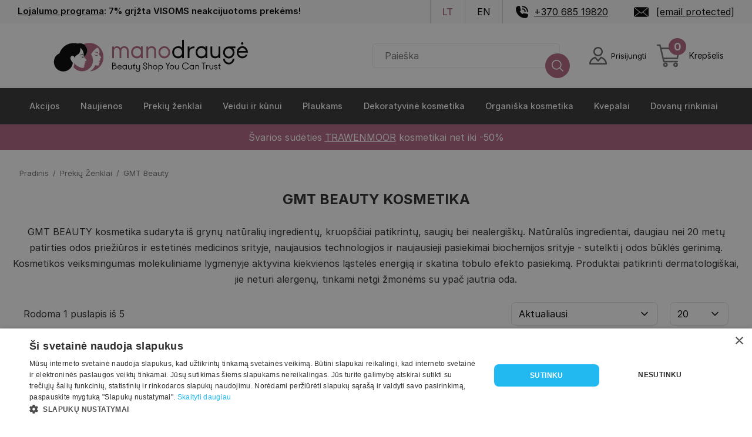

--- FILE ---
content_type: text/html; charset=UTF-8
request_url: https://www.manodrauge.lt/gamintojas/gmt-beauty
body_size: 29069
content:
<!DOCTYPE html>
<html lang="lt" dir="ltr" prefix="content: http://purl.org/rss/1.0/modules/content/  dc: http://purl.org/dc/terms/  foaf: http://xmlns.com/foaf/0.1/  og: http://ogp.me/ns#  rdfs: http://www.w3.org/2000/01/rdf-schema#  schema: http://schema.org/  sioc: http://rdfs.org/sioc/ns#  sioct: http://rdfs.org/sioc/types#  skos: http://www.w3.org/2004/02/skos/core#  xsd: http://www.w3.org/2001/XMLSchema# ">
<head>
  <script>
    // Make touch/wheel/mousewheel event listeners passive by default
    // This improves scroll performance and eliminates Chrome warnings
    (function() {
      if (typeof EventTarget !== 'undefined') {
        let supportsPassive = false;
        try {
          const opts = Object.defineProperty({}, 'passive', {
            get: function() { supportsPassive = true; }
          });
          window.addEventListener('test', null, opts);
          window.removeEventListener('test', null, opts);
        } catch (e) {}

        if (supportsPassive) {
          const addEvent = EventTarget.prototype.addEventListener;
          EventTarget.prototype.addEventListener = function(type, fn, capture) {
            const isObj = typeof capture === 'object' && capture !== null;
            const useCapture = isObj ? capture.capture : capture;
            const passive = isObj ? capture.passive : undefined;

            // Make touchstart, touchmove, wheel, and mousewheel passive by default
            if (['touchstart', 'touchmove', 'wheel', 'mousewheel'].includes(type) && passive === undefined) {
              addEvent.call(this, type, fn, Object.assign({}, capture, { passive: true }));
            } else {
              addEvent.call(this, type, fn, capture);
            }
          };
        }
      }
    })();
  </script>

  <!-- 1) Warm up the third-party connection -->
  <link rel="preconnect" href="https://cdn.cookie-script.com" crossorigin>
  <link rel="dns-prefetch" href="//cdn.cookie-script.com">

  <!-- 2) (Optional) Start fetching the script a hair earlier -->
  <link rel="preload" href="https://cdn.cookie-script.com/s/c2c026c360ca1d5f5ec38bb8a2a33d27.js?v=31" as="script" crossorigin>

  <script src="https://analytics.ahrefs.com/analytics.js" data-key="VVAjunErkPhmyp8rgPeGKg" async></script>

  <script type="application/ld+json">{
      "@context": "https://schema.org",
      "@type": "WebSite",
      "name": "Mano Draugė",
      "url": "https://www.manodrauge.lt",
      "potentialAction": {
        "@type": "SearchAction",
        "target": {
          "@type": "EntryPoint",
          "urlTemplate": "https://www.manodrauge.lt/search?s={search_term_string}"
        },
        "query-input": "required name=search_term_string"
      }
    }</script>
  <meta charset="utf-8" />
<link rel="next" href="https://www.manodrauge.lt/gamintojas/gmt-beauty?page=1" />
<meta name="description" content="GMT Beauty kosmetika ieškantiems išskirtinės kokybės ir natūralumo. Asortimentas didelis: Kaukės, kremai, serumai ir kitos priemonės Jūsų odos būklei" />
<link rel="canonical" href="https://www.manodrauge.lt/gamintojas/gmt-beauty" />
<meta name="Generator" content="Drupal 10 (https://www.drupal.org); Commerce 2" />
<meta name="MobileOptimized" content="width" />
<meta name="HandheldFriendly" content="true" />
<meta name="viewport" content="width=device-width, initial-scale=1.0" />
<link rel="icon" href="/themes/custom/frankly_theme/favicon.png" type="image/png" />
<link rel="alternate" hreflang="lt" href="https://www.manodrauge.lt/gamintojas/gmt-beauty" />
<link rel="alternate" type="application/rss+xml" title="GMT Beauty" href="https://www.manodrauge.lt/taxonomy/term/19/feed" />

    <title>GMT Beauty kosmetika | Mano Draugė</title>

    <!-- Self-hosted Inter fonts (preloaded for instant rendering) -->
    <link rel="preload" href="/themes/custom/frankly_theme/fonts/Inter-Regular.woff2" as="font" type="font/woff2" crossorigin="anonymous">
    <link rel="preload" href="/themes/custom/frankly_theme/fonts/Inter-Medium.woff2" as="font" type="font/woff2" crossorigin="anonymous">
    <link rel="preload" href="/themes/custom/frankly_theme/fonts/Inter-SemiBold.woff2" as="font" type="font/woff2" crossorigin="anonymous">
    <link rel="preload" href="/themes/custom/frankly_theme/fonts/Inter-Bold.woff2" as="font" type="font/woff2" crossorigin="anonymous">

    <link rel="stylesheet" media="all" href="/sites/default/files/css/css__ZST9UtJN3gJBMlVoEN2nlm5wWliAYsCrtc404RjW8A.css?delta=0&amp;language=lt&amp;theme=frankly_theme&amp;include=eJxdi0sSwyAMQy-UhiMxDiiUxuCMDWnT0zf9LrrRjJ6eJrQG9bitYoh-znxUcwkVSjwEKQUa4ANpc8_wE0tYjkHhovaVeKQL3d6gihbifMcwK9WFd8-0Sz9OPXOEui-WiiDsDaFlqT-7nVHgEstEfLK2c65pMGyoLjCZ7WOBGSXYh_6pW8bV3CvHIrEzHgCjWIQ" />
<link rel="stylesheet" media="all" href="/sites/default/files/css/css_7VYgCM-TRGSYgLqKh9LmnD4TmHbarqSwq1Lc79FHMbg.css?delta=1&amp;language=lt&amp;theme=frankly_theme&amp;include=eJxdi0sSwyAMQy-UhiMxDiiUxuCMDWnT0zf9LrrRjJ6eJrQG9bitYoh-znxUcwkVSjwEKQUa4ANpc8_wE0tYjkHhovaVeKQL3d6gihbifMcwK9WFd8-0Sz9OPXOEui-WiiDsDaFlqT-7nVHgEstEfLK2c65pMGyoLjCZ7WOBGSXYh_6pW8bV3CvHIrEzHgCjWIQ" />

      <script src="/sites/default/files/js/js_5tCDrJtj5OFOZz9wVz8lXMY0DGQYMuyujnOMQDoUX7g.js?scope=header&amp;delta=0&amp;language=lt&amp;theme=frankly_theme&amp;include=[base64]"></script>


        <meta name="facebook-domain-verification" content="lkzajghomcow9svkc152d16weld07h" />

        </head>
        <meta name="verify-paysera" content="b3d954f6a373abc4bd01c75c9d2ceb97">
        <meta name="viewport" content="width=device-width, initial-scale=1">

        <meta name="mobile-web-app-capable" content="yes" />

        <!-- generics -->
        <link rel="icon" href="/themes/custom/frankly_theme/favicon_32.png" sizes="32x32">
        <link rel="icon" href="/themes/custom/frankly_theme/favicon_128.png" sizes="128x128">
        <link rel="icon" href="/themes/custom/frankly_theme/favicon_192.png" sizes="192x192">
        <link rel="icon" href="/themes/custom/frankly_theme/favicon_512.png" sizes="512x512">

        <!-- iOS -->
        <link rel="apple-touch-icon" href="/themes/custom/frankly_theme/favicon_180.png" sizes="180x180">
<body class="path-taxonomy">

<!-- Messenger Chat Plugin Code -->
<div id="fb-root"></div>

<!-- Your Chat Plugin code -->
<div id="fb-customer-chat" class="fb-customerchat"></div>

<a href="#main-content" class="visually-hidden focusable skip-link">
  Pereiti į pagrindinį turinį
</a>
<noscript><iframe src="https://www.googletagmanager.com/ns.html?id=GTM-PDC4B8M"
                  height="0" width="0" style="display:none;visibility:hidden"></iframe></noscript>

  <div class="dialog-off-canvas-main-canvas" data-off-canvas-main-canvas>
      

<div class="main-container page-main">
    
<div id="block-topheader" class="block block-block-content block-block-content184ba65f-4b19-42e2-a036-c572743d688e">
  
  
      <div class="inner-content">
      <div class="info">
        
            <div class="clearfix text-formatted field field--name-body field--type-text-with-summary field--label-hidden field__item"><p><a href="/lojalumo-programa">Lojalumo programa</a>: 7% grįžta VISOMS neakcijuotoms prekėms!</p>
</div>
      
      </div>
      <div class="header-top-right">
        <ul>
          <li class="language-picker">
            <div class="language-switcher-language-url block block-language block-language-blocklanguage-interface" role="navigation">
  
    
      <ul class="links"><li hreflang="lt" data-drupal-link-system-path="taxonomy/term/19" class="lt is-active" aria-current="page"><a href="/gamintojas/gmt-beauty" class="language-link is-active" hreflang="lt" data-drupal-link-system-path="taxonomy/term/19" aria-current="page">lt</a></li><li hreflang="en" data-drupal-link-system-path="taxonomy/term/19" class="en"><a href="/en/taxonomy/term/19" class="language-link" hreflang="en" data-drupal-link-system-path="taxonomy/term/19">en</a></li></ul>
  </div>

          </li>
          <li class="phone">
            <a href="tel:+370 685 19820">+370 685 19820</a>
          </li>

          <li class="mail">
            <a href="/cdn-cgi/l/email-protection#41282f272e012c202f2e2533203426246f2d35"><span class="__cf_email__" data-cfemail="6900070f0629040807060d1b081c0e0c47051d">[email&#160;protected]</span></a>
          </li>
        </ul>
      </div>
    </div>
  </div>
<nav role="navigation" aria-labelledby="block-mainnavigation-menu" id="block-mainnavigation" class="block block-menu navigation menu--main">
  
  

      
	<nav class="first-level-menu mid" id="sticky-mobile-menu">
	<ul class="top-header-items">
    <li class="mobile-menu">
      <a href="#" class="open-burger-menu" aria-label="Open menu">
        <span class="burger-menu"></span>
      </a>
    </li>
		<li class="logo">
			<a aria-label="frontpage" href="/" class="logo">

        <svg id="pg" data-name="ManoDrauge" xmlns="http://www.w3.org/2000/svg" viewBox="0 50 1200 180">
          <title>MD</title>
          <g>
            <g>
              <g>
                <path d="M294.30621,134.3306c-4.06593,4.75033-13.12565,1.65762-18.8096-.3157,4.77272,4.65822,9.49428,6.51089,14.9127,6.68824C293.1222,140.79193,296.8599,140.0954,294.30621,134.3306Z" style="fill: #b46482"/>
                <path d="M276.6925,122.54965c5.32807.12686,12.988.43246,16.99907,4.57537,1.15867,1.19675,2.90041,1.85278,4.01233.46377,1.40031-1.74927-.42645-3.13626-1.77961-4.1173C290.63117,119.634,283.03544,119.75876,276.6925,122.54965Z" style="fill: #b46482"/>
              </g>
              <g>
                <path d="M209.7416,136.0464a13.79347,13.79347,0,0,1,7.59984.54732,2.83176,2.83176,0,0,0,2.89624-.36555,3.27036,3.27036,0,0,0,1.05915-1.92844,12.655,12.655,0,0,0-7.86052-1.396,13.54977,13.54977,0,0,0-10.33,7.2709S206.99459,136.729,209.7416,136.0464Z"/>
                <path d="M225.12544,146.15163l-.03017.0013a9.58577,9.58577,0,0,1-2.71563-.23452,6.83317,6.83317,0,0,1-2.538-1.21443,11.293,11.293,0,0,1-4.98266.94739,16.039,16.039,0,0,1-5.59855-1.74391c2.013,2.931,8.55329,4.869,9.7969,5.40592a4.20615,4.20615,0,0,1,1.96788,2.11091,5.12088,5.12088,0,0,0-.40144-1.91344,3.53325,3.53325,0,0,0-1.256-1.41665,21.5515,21.5515,0,0,0,3.36672-.47178,8.2267,8.2267,0,0,0,2.58965-.95919l.00009,0a4.692,4.692,0,0,0,.82583-.59273S225.732,146.12691,225.12544,146.15163Z"/>
                <g>
                  <path d="M251.72921,74.359a72.38575,72.38575,0,0,0-30.28834,6.59663c12.45267,6.90744,21.10906,20.66216,20.14541,35.32871q-.04913.74736-.13049,1.49747a34.23073,34.23073,0,0,1-1.19318,6.0059,37.42437,37.42437,0,0,1-13.739,20.35854c-.54933.41108-1.09.83548-1.66,1.21352a28.56816,28.56816,0,0,1-1.49895-7.36773c.9095-15.73665-5.90233-31.58176-17.61205-38.05012l.00081.00891c11.70889,6.46883,18.52014,22.31331,17.61069,38.04937a28.56968,28.56968,0,0,0,1.49893,7.36772s-.03619.00729.26188.7919c.60653-.02472,1.02451-.08114,1.02451-.08114a4.69351,4.69351,0,0,1-.82584.59272v0c.51122,1.29353,7.61065,9.52652,10.217,12.27595,3.7296,3.5041,1.11131,8.3004-3.28551,9.0532-3.67022.65811-3.96079,3.0756-1.93723,4.97422,1.88508.54942,2.11445,2.59981.35119,3.73873a10.97349,10.97349,0,0,1-3.0465,1.16395c-.924.18511-1.16955,1.52179-.22282,1.766a5.25664,5.25664,0,0,1,1.83242.81593,2.53113,2.53113,0,0,1-.14481,4.186c-8.06694,3.6458,2.733,8.78324-6.19989,16.34938-3.42219,2.89153-10.6698,1.32441-21.90272-3.24284-13.41722-5.73623-21.07848-13.67041-25.39386-21.05965,0,0,.416,4.807-1.82305,14.099a73.31918,73.31918,0,0,1-2.4854,8.20612,56.14984,56.14984,0,0,0,89.96318-67.00515,120.35941,120.35941,0,0,1,8.08453-11.64584q1.55409-1.98758,3.17584-3.92386c5.07776-6.04189,10.602-11.58128,17.41145-15.76536,3.71951-2.28556,6.6072-1.91953,8.70309,1.89907,4.47937,8.1613,7.771,16.56067,4.06408,26.02221-.876,2.23579-.28541,4.32735.68041,6.34245a28.97386,28.97386,0,0,0,6.25931,8.956c3.98689,3.66653,4.48474,7.56626-.53537,9.53062-2.41727.94588-3.2198,3.125-1.54309,5.41581,2.68923,3.674.36645,5.30187-2.58218,6.54383-2.07381.87364-4.3065,1.3699-7.35774,2.30808,2.77952.63215,4.66195.78678,6.30348,1.49765,2.48591,1.07636,3.63816,3.55156,1.016,4.94511-3.781,2.00905-3.1145,4.67485-2.86817,7.84011.43049,5.5307-2.06744,8.26689-7.643,8.37686a39.238,39.238,0,0,1-12.37285-2.19359,46.71451,46.71451,0,0,1-9.05136,16.218c-6.02186,6.70617-9.083,10.40151-18.60025,15.31067a72.67983,72.67983,0,0,0-2.66053-145.311Z" style="fill: #b46482"/>
                  <path d="M221.44087,80.95559a35.195,35.195,0,0,0-27.87847-3.04228c-30.07236-8.37747-76.92594,1.43857-94.19008,50.087C59.47989,145.403,62.955,205.8777,105.27109,218.21778c28.817,9.50306,61.28131-12.63571,62.41656-43.59385-4.59072-1.33787-3.85511-4.41544-8.766-11.614-7.25849-10.95262-2.17217-20.26225,4.4903-22.55051,5.54287-1.90375,12.17659,1.05217,13.70055,11.9663,3.867-20.74977,26.96446-14.1842,28.8665-41.73777A66.187,66.187,0,0,0,205.752,99.95l.00136.00076-.00081-.00891c11.70972,6.46836,18.52155,22.31347,17.61205,38.05012a28.56816,28.56816,0,0,0,1.49895,7.36773c.57-.378,1.11069-.80244,1.66-1.21352a37.42437,37.42437,0,0,0,13.739-20.35854,34.23073,34.23073,0,0,0,1.19318-6.0059q.08268-.75014.13049-1.49747C242.54993,101.61775,233.89354,87.863,221.44087,80.95559Z"/>
                </g>
              </g>
              <g>
                <path d="M377.78075,151.90521h-8.9859V92.71279h8.9859v7.98771a15.46152,15.46152,0,0,1,5.99043-6.77518,17.648,17.648,0,0,1,9.699-2.63868q10.55375,0,17.40121,9.84146a24.56587,24.56587,0,0,1,35.658-3.92218q6.55876,5.9205,6.561,16.61663v38.08266h-8.98573V115.10605q0-7.2741-3.99367-11.054a15.82555,15.82555,0,0,0-20.61031.07133q-4.06525,3.851-4.065,10.84v36.94181h-8.9859V114.9634q0-6.9867-4.13632-10.84a14.50118,14.50118,0,0,0-10.26958-3.85085,13.36041,13.36041,0,0,0-10.34073,4.2788q-3.9247,4.279-3.92235,11.6959Z" style="fill: #b46482"/>
                <path d="M515.989,91.99989h8.98573v59.90532H515.989V143.2046q-1.71153,3.42309-7.55957,6.77518a26.78488,26.78488,0,0,1-13.55,3.35158,28.443,28.443,0,0,1-21.03825-8.55761q-8.48768-8.558-8.48663-22.39325,0-13.54912,8.27265-22.32193,8.27056-8.77192,21.53753-8.77193,14.54847,0,20.82428,8.70061ZM495.16475,144.0605a20.34057,20.34057,0,0,0,14.76236-5.91927A19.1331,19.1331,0,0,0,515.989,123.9493v-3.2806a19.28407,19.28407,0,0,0-5.84795-14.40555q-5.85023-5.70339-14.97633-5.7053-9.2733,0-14.905,6.1329-5.63625,6.13448-5.634,15.68975,0,9.985,5.99043,15.832A20.04833,20.04833,0,0,0,495.16475,144.0605Z" style="fill: #b46482"/>
                <path d="M552.50132,151.90521h-8.98591V92.71279h8.98591v7.98771q6.2745-9.41387,17.829-9.41386,10.12578,0,16.26,5.91928,6.13107,5.9205,6.13325,16.33133v38.368h-8.9859V115.8193q0-15.54465-15.26163-15.54675-7.2741,0-11.6244,4.49277a15.82113,15.82113,0,0,0-4.3503,11.48193Z" style="fill: #b46482"/>
                <path d="M635.22748,91.28664a28.87035,28.87035,0,0,1,21.25223,8.91458A29.55212,29.55212,0,0,1,665.323,121.8099a31.09611,31.09611,0,0,1-8.84326,22.2506,29.15779,29.15779,0,0,1-42.64693,0,31.08739,31.08739,0,0,1-8.84325-22.2506,29.54393,29.54393,0,0,1,8.84325-21.60868A29.02928,29.02928,0,0,1,635.22748,91.28664Zm-14.905,46.284a20.05657,20.05657,0,0,0,29.73886.07132,22.35635,22.35635,0,0,0,6.13307-15.83205,20.7888,20.7888,0,0,0-6.13307-15.19048,20.09515,20.09515,0,0,0-14.83386-6.20422,20.32392,20.32392,0,0,0-14.905,6.20422,20.65926,20.65926,0,0,0-6.2044,15.19048A22.28429,22.28429,0,0,0,620.32248,137.57063Z" style="fill: #b46482"/>
                <path d="M725.941,59.19459h8.98591v92.71062H725.941V143.2046q-1.71153,3.42309-7.55957,6.77518a26.78484,26.78484,0,0,1-13.55,3.35158,28.27244,28.27244,0,0,1-20.96693-8.70026q-8.558-8.6985-8.558-22.2506,0-13.69283,8.77193-22.39325,8.77192-8.69852,21.894-8.70061,14.12052,0,19.96855,8.41531ZM705.11673,144.0605a20.356,20.356,0,0,0,14.6197-5.9906,18.99729,18.99729,0,0,0,6.20457-14.1206v-3.2806a18.89825,18.89825,0,0,0-6.13325-14.33423,20.67658,20.67658,0,0,0-14.691-5.77662,19.67405,19.67405,0,0,0-14.69121,5.99025q-5.85,5.99077-5.84777,15.8324,0,9.70125,5.9191,15.6894A19.73665,19.73665,0,0,0,705.11673,144.0605Z"/>
                <path d="M783.42109,92.71279h5.27735v8.98591H784.277q-9.1296,0-15.11915,5.42-5.99025,5.42227-5.9906,14.9765v29.81h-8.98555V92.71279h8.98555v11.55326Q771.00984,92.713,783.42109,92.71279Z"/>
                <path d="M845.46651,91.99989h8.9859v59.90532h-8.9859V143.2046q-1.7118,3.42309-7.55941,6.77518a26.78529,26.78529,0,0,1-13.55,3.35158,28.44289,28.44289,0,0,1-21.03843-8.55761q-8.48767-8.558-8.48663-22.39325,0-13.54912,8.27266-22.32193,8.27055-8.77192,21.53735-8.77193,14.54872,0,20.82446,8.70061ZM824.64205,144.0605a20.341,20.341,0,0,0,14.76253-5.91927,19.13374,19.13374,0,0,0,6.06193-14.19193v-3.2806a19.28472,19.28472,0,0,0-5.848-14.40555q-5.85021-5.70339-14.9765-5.7053-9.2733,0-14.90483,6.1329-5.63625,6.13448-5.634,15.68975,0,9.985,5.9906,15.832A20.04723,20.04723,0,0,0,824.64205,144.0605Z"/>
                <path d="M870.996,129.22665V92.71279h8.9859v36.22856q0,7.70205,4.70676,11.4106a17.85855,17.85855,0,0,0,11.4106,3.70855q7.1304,0,11.4106-4.4218,4.279-4.419,4.27915-12.1235V92.71279h8.98555v59.19242H911.789v-6.70385q-5.85022,8.13-16.8306,8.13-10.8414,0-17.40121-6.06158Q870.99474,141.20873,870.996,129.22665Z"/>
                <path d="M963.99153,92.71279h33.94616v8.98591H985.38624q8.27055,8.55795,8.27265,21.3947a30.72639,30.72639,0,0,1-8.558,21.89433,28.30493,28.30493,0,0,1-41.50591,0,30.72639,30.72639,0,0,1-8.558-21.89433q0-12.977,8.48662-21.68A27.55823,27.55823,0,0,1,963.99153,92.71279ZM949.94226,169.663a19.31222,19.31222,0,0,0,28.09855,0,20.17667,20.17667,0,0,0,5.91893-14.61988h8.9859a28.82,28.82,0,0,1-8.558,20.96675,28.25729,28.25729,0,0,1-40.79266,0,28.82,28.82,0,0,1-8.558-20.96675h8.9859A20.16714,20.16714,0,0,0,949.94226,169.663Zm14.47722-24.88929a18.44448,18.44448,0,0,0,14.19158-6.34722,21.97168,21.97168,0,0,0,5.77663-15.33313,20.982,20.982,0,0,0-5.91928-14.76218,18.58749,18.58749,0,0,0-14.04893-6.34722,19.40683,19.40683,0,0,0-14.26325,5.848q-5.85023,5.85022-5.848,15.26145a21.97164,21.97164,0,0,0,5.77663,15.33313A18.5969,18.5969,0,0,0,964.41948,144.77375Z"/>
                <path d="M1033.45195,144.0605q11.69363,0,17.68615-10.12675h9.27121a31.04576,31.04576,0,0,1-10.48338,13.97761,26.66873,26.66873,0,0,1-16.474,5.42,27.40766,27.40766,0,0,1-20.53915-8.55761q-8.2737-8.558-8.27266-21.823,0-13.26435,8.27266-22.46423,8.27055-9.19988,20.1112-9.19988a26.47587,26.47587,0,0,1,21.03808,9.55616q8.20027,9.55755,8.20133,23.1065h-48.92266q.28425,9.2733,6.13325,14.6912A19.84336,19.84336,0,0,0,1033.45195,144.0605Zm11.55325-39.22385a17.85042,17.85042,0,0,0-23.1065-.07133,22.16611,22.16611,0,0,0-6.98915,11.054H1051.994A22.62465,22.62465,0,0,0,1045.0052,104.83665Zm-7.7024-23.39146a6.03507,6.03507,0,0,1-4.42145,1.8541,5.802,5.802,0,0,1-4.35013-1.8541,6.46228,6.46228,0,0,1,0-8.91458,5.91974,5.91974,0,0,1,4.35013-1.78312,6.16157,6.16157,0,0,1,4.42145,1.78312,5.97919,5.97919,0,0,1,1.85445,4.49278A6.04013,6.04013,0,0,1,1037.3028,81.44519Z"/>
              </g>
            </g>
            <g>
              <path d="M380.39523,209.99312h-11.4839V175.11248h8.96186a8.74341,8.74341,0,0,1,5.92967,2.06637,6.97087,6.97087,0,0,1,2.38831,5.55424,7.04935,7.04935,0,0,1-2.46855,5.58,11.41719,11.41719,0,0,1,5.5265,4.07925,10.80584,10.80584,0,0,1,2.14661,6.6003,11.13129,11.13129,0,0,1-11.0005,11.00049Zm-2.522-31.39277h-5.474v12.23576q1.34175-1.34175,6.11788-3.43437,4.07727-1.82467,4.07826-4.66865a3.72573,3.72573,0,0,0-1.28777-3.11244A5.38056,5.38056,0,0,0,377.87319,178.60035Zm-5.474,20.07033v7.83458h7.996a7.06414,7.06414,0,0,0,5.41952-2.11986,8.02276,8.02276,0,0,0,1.98613-5.71472,7.31306,7.31306,0,0,0-2.17335-5.28578,7.05021,7.05021,0,0,0-5.2323-2.22685,7.93058,7.93058,0,0,0-5.63447,2.22685A7.02289,7.02289,0,0,0,372.39919,198.67068Z"/>
              <path d="M406.68944,207.04216a7.26823,7.26823,0,0,0,6.65379-3.8108h3.48787a11.679,11.679,0,0,1-3.94354,5.259,10.03374,10.03374,0,0,1-6.19812,2.03962,10.31134,10.31134,0,0,1-7.72759-3.2204,11.32364,11.32364,0,0,1-3.11243-8.21,12.18311,12.18311,0,0,1,3.11243-8.45171,9.80206,9.80206,0,0,1,7.56613-3.46112,9.96241,9.96241,0,0,1,7.9158,3.59485,12.90234,12.90234,0,0,1,3.08569,8.69341H399.12332a7.41956,7.41956,0,0,0,7.56612,7.56712Zm4.34671-14.75781a6.71611,6.71611,0,0,0-8.69341-.02674,8.34394,8.34394,0,0,0-2.63,4.15849h13.95245A8.51671,8.51671,0,0,0,411.03615,192.28435Z"/>
              <path d="M440.33482,187.45523h3.38088v22.53789h-3.38088v-3.2729a6.87568,6.87568,0,0,1-2.844,2.54878,10.07732,10.07732,0,0,1-5.09758,1.261,10.70285,10.70285,0,0,1-7.9158-3.2204,11.4425,11.4425,0,0,1-3.19267-8.425,11.75262,11.75262,0,0,1,3.11243-8.39822,10.62787,10.62787,0,0,1,8.103-3.29965q5.474,0,7.83457,3.27291Zm-7.83457,19.58693a7.65585,7.65585,0,0,0,5.55423-2.22784,7.19963,7.19963,0,0,0,2.28034-5.33928v-1.23427a7.257,7.257,0,0,0-2.2001-5.41952,7.73573,7.73573,0,0,0-5.63447-2.14661,7.25263,7.25263,0,0,0-5.60773,2.30709,8.3865,8.3865,0,0,0-2.11986,5.90292,7.94163,7.94163,0,0,0,2.25359,5.95642A7.54183,7.54183,0,0,0,432.50025,207.04216Z"/>
              <path d="M449.94057,201.46118v-13.7375h3.38088V201.3532a5.13222,5.13222,0,0,0,1.77018,4.29322,6.71792,6.71792,0,0,0,4.29322,1.39574,5.69886,5.69886,0,0,0,4.29321-1.66419,6.28214,6.28214,0,0,0,1.60971-4.56068V187.72368h3.38089v22.26944h-3.38089v-2.522a7.32522,7.32522,0,0,1-6.33185,3.05894,9.25833,9.25833,0,0,1-6.5468-2.28132Q449.93958,205.96934,449.94057,201.46118Z"/>
              <path d="M481.27985,203.92972a2.8128,2.8128,0,0,0,.67063,1.90491,2.31252,2.31252,0,0,0,1.85141.77761h2.79049v3.38088h-2.79049a5.74327,5.74327,0,0,1-4.13175-1.71768,5.3163,5.3163,0,0,1-1.77117-3.91679V191.10357h-4.66865v-3.37989a6.61337,6.61337,0,0,0,5.09857-2.09312,9.5044,9.5044,0,0,0,2.36057-5.366h3.48787q-.85884,5.63446-3.48787,7.45914h5.90292v3.37989h-5.31253Z"/>
              <path d="M507.09165,200.81729V187.72368h3.37989v23.55721a11.03977,11.03977,0,0,1-10.947,11.055,10.45561,10.45561,0,0,1-6.81525-2.46855,10.79083,10.79083,0,0,1-3.80981-6.27836h3.48786a7.52551,7.52551,0,0,0,2.737,3.78307,7.3164,7.3164,0,0,0,9.71273-.80535,7.54184,7.54184,0,0,0,2.25459-5.50075V207.793a6.94512,6.94512,0,0,1-5.84944,2.737,9.33748,9.33748,0,0,1-6.86874-2.54878,8.9131,8.9131,0,0,1-2.57554-6.628V187.72368h3.3799v13.52254a5.35248,5.35248,0,0,0,1.77117,4.105,6.09461,6.09461,0,0,0,4.29321,1.63646,5.30715,5.30715,0,0,0,4.23874-1.87816A6.40445,6.40445,0,0,0,507.09165,200.81729Z"/>
              <path d="M527.6969,201.29971v-3.32739h3.43438v3.32739a5.43206,5.43206,0,0,0,2.06637,4.32,6.93627,6.93627,0,0,0,4.58742,1.74443,5.84707,5.84707,0,0,0,4.29321-1.77118,6.03817,6.03817,0,0,0,1.77118-4.45369,5.11739,5.11739,0,0,0-1.42249-3.78405,12.876,12.876,0,0,0-4.05151-2.54879l-2.09312-.91233a20.84974,20.84974,0,0,1-6.27835-4.02476,7.89264,7.89264,0,0,1-2.36058-5.90194,9.5271,9.5271,0,0,1,9.49777-9.65924,9.43913,9.43913,0,0,1,6.81526,2.76276,9.22489,9.22489,0,0,1,2.844,6.89648v3.05795h-3.48786v-3.05795a6.18532,6.18532,0,0,0-6.17138-6.27935,5.85805,5.85805,0,0,0-4.23873,1.79792,6.03384,6.03384,0,0,0-1.82467,4.48143q0,3.9168,5.41952,6.17039l2.2001.91233q8.63893,3.59584,8.63992,10.08915a9.57362,9.57362,0,0,1-9.55225,9.65924,10.264,10.264,0,0,1-7.00248-2.737A8.68112,8.68112,0,0,1,527.6969,201.29971Z"/>
              <path d="M556.88859,209.99312h-3.38088V175.11248h3.38088v15.61566a7.693,7.693,0,0,1,6.81525-3.54136,8.29439,8.29439,0,0,1,6.00991,2.22684,8.144,8.144,0,0,1,2.30709,6.14463v14.43487h-3.3799v-13.577q0-5.847-5.74244-5.84844a5.58487,5.58487,0,0,0-4.37346,1.82467,6.42915,6.42915,0,0,0-1.63645,4.45369Z"/>
              <path d="M588.01192,187.18678a10.862,10.862,0,0,1,7.996,3.35414,11.11721,11.11721,0,0,1,3.32739,8.12976,11.70183,11.70183,0,0,1-3.32739,8.37148,10.96974,10.96974,0,0,1-16.04458,0,11.6977,11.6977,0,0,1-3.32739-8.37148,11.11333,11.11333,0,0,1,3.32739-8.12976A10.91972,10.91972,0,0,1,588.01192,187.18678Zm-5.60673,17.41357a7.54486,7.54486,0,0,0,11.18772.02675,8.40923,8.40923,0,0,0,2.30807-5.95642,7.8194,7.8194,0,0,0-2.30807-5.7157,7.55868,7.55868,0,0,0-5.581-2.33383,7.64414,7.64414,0,0,0-5.60673,2.33383,7.77312,7.77312,0,0,0-2.33482,5.7157A8.38675,8.38675,0,0,0,582.40519,204.60035Z"/>
              <path d="M604.96983,222.33587V187.72368h3.38088v3.27291a6.86923,6.86923,0,0,1,2.844-2.54879,10.07473,10.07473,0,0,1,5.09758-1.261,10.643,10.643,0,0,1,7.889,3.27291,12.44792,12.44792,0,0,1-.08122,16.79643,11.22208,11.22208,0,0,1-8.23676,3.2739,10.76971,10.76971,0,0,1-2.76374-.34868,9.69645,9.69645,0,0,1-2.14661-.80535,10.50459,10.50459,0,0,1-1.44824-.93908,5.98381,5.98381,0,0,1-.88559-.80535l-.26845-.37544v15.07975Zm11.21545-31.66123a7.65774,7.65774,0,0,0-5.50074,2.2536,7.14767,7.14767,0,0,0-2.33383,5.31253V199.475a7.10982,7.10982,0,0,0,2.30708,5.39376,7.78229,7.78229,0,0,0,5.52749,2.17336,7.40568,7.40568,0,0,0,5.52749-2.25458,8.16456,8.16456,0,0,0,2.2001-5.95642,8.04,8.04,0,0,0-2.22684-5.90292A7.42876,7.42876,0,0,0,616.18528,190.67464Z"/>
              <path d="M652.72814,188.528l7.78108-13.41556h4.07826L654.44582,192.5528v17.44032H650.958V192.5528L640.8688,175.11248h4.07825Z"/>
              <path d="M673.60283,187.18678a10.862,10.862,0,0,1,7.996,3.35414,11.11721,11.11721,0,0,1,3.32739,8.12976,11.70183,11.70183,0,0,1-3.32739,8.37148,10.96974,10.96974,0,0,1-16.04458,0,11.6977,11.6977,0,0,1-3.32739-8.37148,11.11333,11.11333,0,0,1,3.32739-8.12976A10.91972,10.91972,0,0,1,673.60283,187.18678Zm-5.60674,17.41357a7.54486,7.54486,0,0,0,11.18772.02675,8.40919,8.40919,0,0,0,2.30808-5.95642,7.81937,7.81937,0,0,0-2.30808-5.7157,7.55864,7.55864,0,0,0-5.581-2.33383,7.64416,7.64416,0,0,0-5.60674,2.33383,7.77315,7.77315,0,0,0-2.33482,5.7157A8.38679,8.38679,0,0,0,667.99609,204.60035Z"/>
              <path d="M689.54142,201.46118v-13.7375h3.38088V201.3532a5.1322,5.1322,0,0,0,1.77019,4.29322,6.71788,6.71788,0,0,0,4.29321,1.39574,5.69888,5.69888,0,0,0,4.29322-1.66419,6.28218,6.28218,0,0,0,1.6097-4.56068V187.72368h3.38089v22.26944h-3.38089v-2.522a7.32521,7.32521,0,0,1-6.33184,3.05894A9.25834,9.25834,0,0,1,692.01,208.2487Q689.54043,205.96934,689.54142,201.46118Z"/>
              <path d="M756.29726,198.61719h3.86329a17.08315,17.08315,0,0,1-6.25161,8.74691,16.73186,16.73186,0,0,1-10.27637,3.43437,17.12471,17.12471,0,0,1-12.71818-5.31253,18.05,18.05,0,0,1-5.20456-13.1481,17.455,17.455,0,0,1,5.20456-12.79841,17.25461,17.25461,0,0,1,12.71818-5.23131,17.43206,17.43206,0,0,1,16.528,12.1268h-3.86329a13.91263,13.91263,0,0,0-5.07182-6.22387,13.23987,13.23987,0,0,0-7.59287-2.30808,14.11572,14.11572,0,0,0-14.32789,14.43487,14.66146,14.66146,0,0,0,4.105,10.62507,13.64829,13.64829,0,0,0,10.22289,4.23972,13.13192,13.13192,0,0,0,7.59287-2.33383A14.07842,14.07842,0,0,0,756.29726,198.61719Z"/>
              <path d="M782.9669,187.45523h3.38088v22.53789H782.9669v-3.2729a6.87568,6.87568,0,0,1-2.844,2.54878,10.07732,10.07732,0,0,1-5.09758,1.261,10.70285,10.70285,0,0,1-7.9158-3.2204,11.4425,11.4425,0,0,1-3.19267-8.425,11.75262,11.75262,0,0,1,3.11243-8.39822,10.62787,10.62787,0,0,1,8.103-3.29965q5.474,0,7.83457,3.27291Zm-7.83457,19.58693a7.65583,7.65583,0,0,0,5.55423-2.22784,7.19963,7.19963,0,0,0,2.28034-5.33928v-1.23427a7.257,7.257,0,0,0-2.2001-5.41952,7.73573,7.73573,0,0,0-5.63447-2.14661,7.25263,7.25263,0,0,0-5.60773,2.30709,8.3865,8.3865,0,0,0-2.11986,5.90292,7.94163,7.94163,0,0,0,2.25359,5.95642A7.54183,7.54183,0,0,0,775.13233,207.04216Z"/>
              <path d="M796.7044,209.99312h-3.38089V187.72368h3.38089v3.00446a7.59566,7.59566,0,0,1,6.70827-3.54136,8.44058,8.44058,0,0,1,6.11689,2.22684,8.14087,8.14087,0,0,1,2.30808,6.14463v14.43487h-3.38089v-13.577q0-5.847-5.74245-5.84844a5.80814,5.80814,0,0,0-4.37345,1.69,5.95358,5.95358,0,0,0-1.63645,4.32Z"/>
              <path d="M837.97137,178.60035v31.39277h-3.48886V178.60035h-7.78108v-3.48787h19.05v3.48787Z"/>
              <path d="M859.32848,187.72368h1.98614v3.37989h-1.66419a8.15938,8.15938,0,0,0-5.688,2.03962,7.21423,7.21423,0,0,0-2.25359,5.63448v11.21545H848.328V187.72368h3.38088v4.34671A8.88272,8.88272,0,0,1,859.32848,187.72368Z"/>
              <path d="M865.60783,201.46118v-13.7375h3.38088V201.3532a5.13223,5.13223,0,0,0,1.77019,4.29322,6.71788,6.71788,0,0,0,4.29321,1.39574,5.69888,5.69888,0,0,0,4.29322-1.66419,6.28214,6.28214,0,0,0,1.60971-4.56068V187.72368h3.38088v22.26944H880.955v-2.522a7.32523,7.32523,0,0,1-6.33185,3.05894,9.25834,9.25834,0,0,1-6.54681-2.28132Q865.60684,205.96934,865.60783,201.46118Z"/>
              <path d="M898.55583,207.47108a3.97028,3.97028,0,0,0,3.05894-1.10054,3.63369,3.63369,0,0,0,1.01932-2.54879,2.58882,2.58882,0,0,0-.16047-.91233,1.84863,1.84863,0,0,0-.5904-.77762q-.42942-.34917-.72412-.56364a4.6557,4.6557,0,0,0-1.0203-.48341q-.72363-.26745-.99257-.37543a10.97165,10.97165,0,0,0-1.153-.32194,9.102,9.102,0,0,1-.99356-.26845,14.66784,14.66784,0,0,1-5.07083-2.30709,4.99739,4.99739,0,0,1-1.9049-4.23972,5.55134,5.55134,0,0,1,2.36156-4.56068,8.93807,8.93807,0,0,1,5.63447-1.82466,7.36188,7.36188,0,0,1,4.9906,1.71669,8.20951,8.20951,0,0,1,2.629,4.45468h-3.54136a3.7708,3.7708,0,0,0-1.476-2.09311,4.96142,4.96142,0,0,0-3.03219-.85884,5.052,5.052,0,0,0-2.87073.80534,2.34773,2.34773,0,0,0-1.20753,1.98515,3.15206,3.15206,0,0,0,1.154,2.38831,10.791,10.791,0,0,0,4.42694,1.85141,13.2414,13.2414,0,0,1,5.09758,2.25359,4.96943,4.96943,0,0,1,1.82466,4.13175,6.139,6.139,0,0,1-2.11887,4.85686,8.143,8.143,0,0,1-5.55423,1.85141,8.36638,8.36638,0,0,1-5.474-1.79792,8.46311,8.46311,0,0,1-2.89748-4.80238h3.70283a5.6574,5.6574,0,0,0,1.6632,2.65578A4.97283,4.97283,0,0,0,898.55583,207.47108Z"/>
              <path d="M917.55237,203.92972a2.8128,2.8128,0,0,0,.67063,1.90491,2.31252,2.31252,0,0,0,1.85141.77761h2.79049v3.38088h-2.79049a5.74327,5.74327,0,0,1-4.13175-1.71768,5.3163,5.3163,0,0,1-1.77117-3.91679V191.10357h-4.66865v-3.37989a6.61337,6.61337,0,0,0,5.09857-2.09312,9.5044,9.5044,0,0,0,2.36057-5.366h3.48787q-.85884,5.63446-3.48787,7.45914h5.90292v3.37989h-5.31253Z"/>
            </g>
          </g>
        </svg>
			</a>
		</li>

    <li class="desktop-search">
      <form role="search" method="get" action="/search" class="search">
        <input aria-label="Search" type="search" placeholder="Paieška"  name="s" id="search" autocomplete="off">
        <button type="submit" value="Search" aria-label="Search">
          <svg version="1.1" id="Capa_1" xmlns="http://www.w3.org/2000/svg" xmlns:xlink="http://www.w3.org/1999/xlink" x="0px" y="0px"
               viewBox="0 0 489.713 489.713" style="enable-background:new 0 0 489.713 489.713;" xml:space="preserve">
<g>
  <path d="M483.4,454.444l-121.3-121.4c28.7-35.2,46-80,46-128.9c0-112.5-91.5-204.1-204.1-204.1S0,91.644,0,204.144
		s91.5,204,204.1,204c48.8,0,93.7-17.3,128.9-46l121.3,121.3c8.3,8.3,20.9,8.3,29.2,0S491.8,462.744,483.4,454.444z M40.7,204.144
		c0-90.1,73.2-163.3,163.3-163.3s163.4,73.3,163.4,163.4s-73.3,163.4-163.4,163.4S40.7,294.244,40.7,204.144z"/>
</g><g></g><g></g><g></g><g></g><g></g><g></g><g></g><g></g><g></g><g></g><g></g><g></g><g></g><g></g><g></g></svg>
        </button>
      </form>
    </li>


    <li class="account-block">
              <a href="/user/login" id="menu-extra-login">
          <span class="login-text">Prisijungti</span>
        </a>
        <a href="/user/register" class="item-register" id="menu-extra-register">Registruotis</a>
          </li>
    <li class="cart-block">
      <div class="cart--cart-block">
  <div class="cart-block--summary">
    <a class="cart-block--link__expand-custom" href="/cart">
      <span class="cart-block--summary__count"><span>0</span></span>
      <span class="cart-text">Krepšelis</span>
    </a>
  </div>
  </div>

    </li>
    <li class="mobile-search">
      <form role="search" method="get" action="/search" class="search">
        <input aria-label="Search" type="search" placeholder="Paieška"  name="s" id="search-mob" autocomplete="off">
        <button type="submit" value="Search" aria-label="Search">
          <svg version="1.1" id="Capa_1" xmlns="http://www.w3.org/2000/svg" xmlns:xlink="http://www.w3.org/1999/xlink" x="0px" y="0px"
               viewBox="0 0 489.713 489.713" style="enable-background:new 0 0 489.713 489.713;" xml:space="preserve">
<g>
  <path d="M483.4,454.444l-121.3-121.4c28.7-35.2,46-80,46-128.9c0-112.5-91.5-204.1-204.1-204.1S0,91.644,0,204.144
		s91.5,204,204.1,204c48.8,0,93.7-17.3,128.9-46l121.3,121.3c8.3,8.3,20.9,8.3,29.2,0S491.8,462.744,483.4,454.444z M40.7,204.144
		c0-90.1,73.2-163.3,163.3-163.3s163.4,73.3,163.4,163.4s-73.3,163.4-163.4,163.4S40.7,294.244,40.7,204.144z"/>
</g>
            <g>
            </g>
            <g>
            </g>
            <g>
            </g>
            <g>
            </g>
            <g>
            </g>
            <g>
            </g>
            <g>
            </g>
            <g>
            </g>
            <g>
            </g>
            <g>
            </g>
            <g>
            </g>
            <g>
            </g>
            <g>
            </g>
            <g>
            </g>
            <g>
            </g>
</svg>
        </button>
      </form>
    </li>
  </ul>
  <ul class="menu-items" role="menu">

			<li role="menuitem">
                          <a href="/akcijos" tabindex="0" title="Akcijos" data-drupal-link-system-path="node/12">Akcijos</a>
		</li>
			<li role="menuitem">
                          <a href="/naujienos" tabindex="0" title="Naujienos" data-drupal-link-system-path="node/136">Naujienos</a>
		</li>
			<li role="menuitem">
                          <a href="/gamintojas" tabindex="0" aria-controls="menu_0_3" title="Prekių ženklai" data-drupal-link-system-path="node/13">Prekių ženklai</a>
		</li>
			<li role="menuitem">
                          <a href="/odos-prieziuros-priemones" tabindex="0" aria-controls="menu_0_4" title="Veidui ir kūnui" data-drupal-link-system-path="node/14">Veidui ir kūnui</a>
		</li>
			<li role="menuitem">
                          <a href="/plaukams" tabindex="0" aria-controls="menu_0_5" title="Plaukams" data-drupal-link-system-path="node/15">Plaukams</a>
		</li>
			<li role="menuitem">
                          <a href="/dekoratyvine-kosmetika" tabindex="0" aria-controls="menu_0_6" title="Dekoratyvinė kosmetika" data-drupal-link-system-path="node/16">Dekoratyvinė kosmetika</a>
		</li>
			<li role="menuitem">
                          <a href="/organiska-kosmetika" tabindex="0" title="Organiška kosmetika" data-drupal-link-system-path="node/268">Organiška kosmetika</a>
		</li>
			<li role="menuitem">
                          <a href="/odos-prieziuros-priemones/kvepalai" tabindex="0" title="Kvepalai" data-drupal-link-system-path="node/226">Kvepalai</a>
		</li>
			<li role="menuitem">
                          <a href="/dovanu-rinkiniai" tabindex="0" aria-controls="menu_0_9" title="Dovanų rinkiniai" data-drupal-link-system-path="node/19">Dovanų rinkiniai</a>
		</li>
	
	</ul>
</nav>

<div class="megamenu" role="menu">
  

<div class="show-mobile">
  <a href="#" class="close-megamenu" role="menuitem">X</a>
  <div class="login-register">
    <span class="icon"></span>

              <a href="/user/login" role="menuitem">
          Prisijungti / Registruotis
        </a>
        </div>
</div>
<a href="/akcijos" role="menuitem" tabindex="0" title="Akcijos" class="show-mobile" data-drupal-link-system-path="node/12">Akcijos</a><a href="/naujienos" role="menuitem" tabindex="0" title="Naujienos" class="show-mobile" data-drupal-link-system-path="node/136">Naujienos</a><a href="/gamintojas" role="menuitem" tabindex="0" title="Prekių ženklai" class="has-items show-mobile" aria-haspopup="true" aria-expanded="false" aria-controls="menu_0_3" data-drupal-link-system-path="node/13">Prekių ženklai</a><div id="menu_0_3" data-level="1" role="menu" aria-label="Prekių ženklai"><div class="letters"><a id="letter_1" class="brands_top_letters" href="#1">1</a><a id="letter_7" class="brands_top_letters" href="#7">7</a><a id="letter_a" class="brands_top_letters" href="#a">A</a><a id="letter_b" class="brands_top_letters" href="#b">B</a><a id="letter_c" class="brands_top_letters" href="#c">C</a><a id="letter_d" class="brands_top_letters" href="#d">D</a><a id="letter_e" class="brands_top_letters" href="#e">E</a><a id="letter_f" class="brands_top_letters" href="#f">F</a><a id="letter_g" class="brands_top_letters" href="#g">G</a><a id="letter_h" class="brands_top_letters" href="#h">H</a><a id="letter_i" class="brands_top_letters" href="#i">I</a><a id="letter_j" class="brands_top_letters" href="#j">J</a><a id="letter_k" class="brands_top_letters" href="#k">K</a><a id="letter_l" class="brands_top_letters" href="#l">L</a><a id="letter_m" class="brands_top_letters" href="#m">M</a><a id="letter_n" class="brands_top_letters" href="#n">N</a><a id="letter_o" class="brands_top_letters" href="#o">O</a><a id="letter_p" class="brands_top_letters" href="#p">P</a><a id="letter_r" class="brands_top_letters" href="#r">R</a><a id="letter_s" class="brands_top_letters" href="#s">S</a><a id="letter_t" class="brands_top_letters" href="#t">T</a><a id="letter_v" class="brands_top_letters" href="#v">V</a><a id="letter_w" class="brands_top_letters" href="#w">W</a><a id="letter_y" class="brands_top_letters" href="#y">Y</a><a id="letter_z" class="brands_top_letters" href="#z">Z</a></div><div class="mid"><div class="items"><span class="letter_1">1</span><a href="/gamintojas/1821-man-made" role="menuitem" tabindex="0" title="1821 MAN MADE" class="gamintojas">1821 MAN MADE</a><span class="letter_7">7</span><a href="/gamintojas/72-hair" role="menuitem" tabindex="0" title="72 HAIR" class="gamintojas">72 HAIR</a><span class="letter_a">a</span><a href="/gamintojas/acwell" role="menuitem" tabindex="0" title="ACWELL" class="gamintojas">ACWELL</a><a href="/gamintojas/ahava" role="menuitem" tabindex="0" title="AHAVA" class="gamintojas">AHAVA</a><a href="/gamintojas/aimx" role="menuitem" tabindex="0" title="AIMX" class="gamintojas">AIMX</a><a href="/gamintojas/ainhoa" role="menuitem" tabindex="0" title="AINHOA" class="gamintojas">AINHOA</a><a href="/gamintojas/alcina" role="menuitem" tabindex="0" title="ALCINA" class="gamintojas">ALCINA</a><a href="/gamintojas/alphascience" role="menuitem" tabindex="0" title="ALPHASCIENCE" class="gamintojas">ALPHASCIENCE</a><a href="/gamintojas/anna-lotan" role="menuitem" tabindex="0" title="ANNA LOTAN" class="gamintojas">ANNA LOTAN</a><a href="/gamintojas/azure-tan" role="menuitem" tabindex="0" title="AZURE TAN" class="gamintojas">AZURE TAN</a><a href="/gamintojas/australian-gold" role="menuitem" tabindex="0" title="Australian Gold" class="gamintojas">Australian Gold</a><span class="letter_b">b</span><a href="/gamintojas/beconscious" role="menuitem" tabindex="0" title="BE.CONSCIOUS" class="gamintojas">BE.CONSCIOUS</a><a href="/gamintojas/bebare" role="menuitem" tabindex="0" title="BEBARÉ" class="gamintojas">BEBARÉ</a><a href="/gamintojas/bellapierre" role="menuitem" tabindex="0" title="BELLAPIERRE" class="gamintojas">BELLAPIERRE</a><a href="/gamintojas/bernard-cassiere" role="menuitem" tabindex="0" title="BERNARD CASSIERE" class="gamintojas">BERNARD CASSIERE</a><a href="/gamintojas/bio-oil" role="menuitem" tabindex="0" title="BIO-OIL" class="gamintojas">BIO-OIL</a><a href="/gamintojas/biosilk" role="menuitem" tabindex="0" title="BIOSILK" class="gamintojas">BIOSILK</a><a href="/gamintojas/biotop" role="menuitem" tabindex="0" title="BIOTOP" class="gamintojas">BIOTOP</a><a href="/gamintojas/biretix" role="menuitem" tabindex="0" title="BIRETIX" class="gamintojas">BIRETIX</a><a href="/gamintojas/black-star" role="menuitem" tabindex="0" title="BLACK STAR" class="gamintojas">BLACK STAR</a><a href="/gamintojas/boderm" role="menuitem" tabindex="0" title="BODERM" class="gamintojas">BODERM</a><a href="/gamintojas/bioline" role="menuitem" tabindex="0" title="Bioline" class="gamintojas">Bioline</a><a href="/gamintojas/bonneheure" role="menuitem" tabindex="0" title="Bonneheure" class="gamintojas">Bonneheure</a><span class="letter_c">c</span><a href="/gamintojas/cell-fusion-c" role="menuitem" tabindex="0" title="CELL FUSION C" class="gamintojas">CELL FUSION C</a><a href="/gamintojas/chi-professional" role="menuitem" tabindex="0" title="CHI Professional" class="gamintojas">CHI Professional</a><a href="/gamintojas/cleanlogic" role="menuitem" tabindex="0" title="CLEANLOGIC" class="gamintojas">CLEANLOGIC</a><a href="/gamintojas/clineral" role="menuitem" tabindex="0" title="CLINERAL" class="gamintojas">CLINERAL</a><a href="/gamintojas/clinicare" role="menuitem" tabindex="0" title="CLINICARE" class="gamintojas">CLINICARE</a><a href="/gamintojas/contempora" role="menuitem" tabindex="0" title="CONTEMPORA" class="gamintojas">CONTEMPORA</a><a href="/gamintojas/cosrx" role="menuitem" tabindex="0" title="COSRX" class="gamintojas">COSRX</a><a href="/gamintojas/coverderm" role="menuitem" tabindex="0" title="COVERDERM" class="gamintojas">COVERDERM</a><a href="/gamintojas/croma" role="menuitem" tabindex="0" title="CROMA" class="gamintojas">CROMA</a><span class="letter_d">d</span><a href="/gamintojas/deborah" role="menuitem" tabindex="0" title="DEBORAH" class="gamintojas">DEBORAH</a><a href="/gamintojas/decaar" role="menuitem" tabindex="0" title="DECAAR" class="gamintojas">DECAAR</a><a href="/gamintojas/dermaceutic" role="menuitem" tabindex="0" title="DERMACEUTIC" class="gamintojas">DERMACEUTIC</a><a href="/gamintojas/dikson" role="menuitem" tabindex="0" title="DIKSON" class="gamintojas">DIKSON</a><a href="/gamintojas/dr-spiller" role="menuitem" tabindex="0" title="DR. SPILLER" class="gamintojas">DR. SPILLER</a><a href="/gamintojas/dsd-de-luxe" role="menuitem" tabindex="0" title="DSD de Luxe" class="gamintojas">DSD de Luxe</a><a href="/gamintojas/delilah" role="menuitem" tabindex="0" title="Delilah" class="gamintojas">Delilah</a><a href="/gamintojas/dr-renaud" role="menuitem" tabindex="0" title="Dr. Renaud" class="gamintojas">Dr. Renaud</a><a href="/gamintojas/driu-beauty" role="menuitem" tabindex="0" title="Driu Beauty" class="gamintojas">Driu Beauty</a><span class="letter_e">e</span><a href="/gamintojas/endocare" role="menuitem" tabindex="0" title="ENDOCARE" class="gamintojas">ENDOCARE</a><a href="/gamintojas/epicc-hair-care" role="menuitem" tabindex="0" title="EPICC HAIR CARE" class="gamintojas">EPICC HAIR CARE</a><a href="/gamintojas/epionce" role="menuitem" tabindex="0" title="EPIONCE" class="gamintojas">EPIONCE</a><a href="/gamintojas/erbolinea" role="menuitem" tabindex="0" title="ERBOLINEA" class="gamintojas">ERBOLINEA</a><span class="letter_f">f</span><a href="/gamintojas/femell" role="menuitem" tabindex="0" title="FEMELL" class="gamintojas">FEMELL</a><a href="/gamintojas/fit-cosmetics" role="menuitem" tabindex="0" title="FIT COSMETICS" class="gamintojas">FIT COSMETICS</a><span class="letter_g">g</span><a href="/gamintojas/gemology" role="menuitem" tabindex="0" title="GEMOLOGY" class="gamintojas">GEMOLOGY</a><a href="/gamintojas/germaine-de-capuccini" role="menuitem" tabindex="0" title="GERMAINE de CAPUCCINI" class="gamintojas">GERMAINE de CAPUCCINI</a><a href="/gamintojas/glov" role="menuitem" tabindex="0" title="GLOV" class="gamintojas">GLOV</a><a href="/gamintojas/gmt-beauty" role="menuitem" tabindex="0" title="GMT Beauty" class="gamintojas">GMT Beauty</a><a href="/gamintojas/gold-collagen" role="menuitem" tabindex="0" title="GOLD COLLAGEN" class="gamintojas">GOLD COLLAGEN</a><span class="letter_h">h</span><a href="/gamintojas/hayejin" role="menuitem" tabindex="0" title="HAYEJIN" class="gamintojas">HAYEJIN</a><a href="/gamintojas/heliocare" role="menuitem" tabindex="0" title="HELIOCARE" class="gamintojas">HELIOCARE</a><a href="/gamintojas/hh-simonsen" role="menuitem" tabindex="0" title="HH Simonsen" class="gamintojas">HH Simonsen</a><a href="/gamintojas/holika-holika" role="menuitem" tabindex="0" title="HOLIKA HOLIKA" class="gamintojas">HOLIKA HOLIKA</a><a href="/gamintojas/hubislab" role="menuitem" tabindex="0" title="HUBISLAB" class="gamintojas">HUBISLAB</a><a href="/gamintojas/hemp-seed" role="menuitem" tabindex="0" title="Hemp Seed" class="gamintojas">Hemp Seed</a><span class="letter_i">i</span><a href="/gamintojas/ino" role="menuitem" tabindex="0" title="I.N.O" class="gamintojas">I.N.O</a><a href="/gamintojas/inika-organic" role="menuitem" tabindex="0" title="INIKA Organic" class="gamintojas">INIKA Organic</a><a href="/gamintojas/innoaesthetics" role="menuitem" tabindex="0" title="INNOAESTHETICS" class="gamintojas">INNOAESTHETICS</a><a href="/gamintojas/insight" role="menuitem" tabindex="0" title="INSIGHT" class="gamintojas">INSIGHT</a><a href="/gamintojas/institut-esthederm" role="menuitem" tabindex="0" title="INSTITUT ESTHEDERM" class="gamintojas">INSTITUT ESTHEDERM</a><a href="/gamintojas/inveray" role="menuitem" tabindex="0" title="INVERAY" class="gamintojas">INVERAY</a><a href="/gamintojas/iraltone" role="menuitem" tabindex="0" title="IRALTONE" class="gamintojas">IRALTONE</a><a href="/gamintojas/it-pharma" role="menuitem" tabindex="0" title="IT PHARMA" class="gamintojas">IT PHARMA</a><span class="letter_j">j</span><a href="/gamintojas/jalupro" role="menuitem" tabindex="0" title="JALUPRO" class="gamintojas">JALUPRO</a><a href="/gamintojas/jane-iredale" role="menuitem" tabindex="0" title="JANE IREDALE" class="gamintojas">JANE IREDALE</a><a href="/gamintojas/joc" role="menuitem" tabindex="0" title="JOC" class="gamintojas">JOC</a><span class="letter_k">k</span><a href="/gamintojas/keenwell" role="menuitem" tabindex="0" title="KEENWELL" class="gamintojas">KEENWELL</a><a href="/gamintojas/keratherapy" role="menuitem" tabindex="0" title="KERATHERAPY" class="gamintojas">KERATHERAPY</a><a href="/gamintojas/kleraderm" role="menuitem" tabindex="0" title="KLERADERM" class="gamintojas">KLERADERM</a><a href="/gamintojas/korban" role="menuitem" tabindex="0" title="KORBAN" class="gamintojas">KORBAN</a><a href="/gamintojas/kv-1" role="menuitem" tabindex="0" title="KV-1" class="gamintojas">KV-1</a><span class="letter_l">l</span><a href="/gamintojas/lalga" role="menuitem" tabindex="0" title="L&#039;Alga" class="gamintojas">L&#039;Alga</a><a href="/gamintojas/laeti" role="menuitem" tabindex="0" title="LAETI" class="gamintojas">LAETI</a><a href="/gamintojas/lakshmi" role="menuitem" tabindex="0" title="LAKSHMI" class="gamintojas">LAKSHMI</a><a href="/gamintojas/lsi" role="menuitem" tabindex="0" title="LSI" class="gamintojas">LSI</a><a href="/gamintojas/luna-microcare" role="menuitem" tabindex="0" title="LUNA MICROCARE" class="gamintojas">LUNA MICROCARE</a><a href="/gamintojas/lowengrip" role="menuitem" tabindex="0" title="LÖWENGRIP" class="gamintojas">LÖWENGRIP</a><span class="letter_m">m</span><a href="/gamintojas/macadamia" role="menuitem" tabindex="0" title="MACADAMIA" class="gamintojas">MACADAMIA</a><a href="/gamintojas/make-ever" role="menuitem" tabindex="0" title="MAKE UP FOR EVER" class="gamintojas">MAKE UP FOR EVER</a><a href="/gamintojas/manage-your-skinr" role="menuitem" tabindex="0" title="MANAGE YOUR SKIN®" class="gamintojas">MANAGE YOUR SKIN®</a><a href="/gamintojas/maria-galland" role="menuitem" tabindex="0" title="MARIA GALLAND" class="gamintojas">MARIA GALLAND</a><a href="/gamintojas/maystar" role="menuitem" tabindex="0" title="MAYSTAR" class="gamintojas">MAYSTAR</a><a href="/gamintojas/mdceuticals" role="menuitem" tabindex="0" title="MD:CEUTICALS" class="gamintojas">MD:CEUTICALS</a><a href="/gamintojas/mediket" role="menuitem" tabindex="0" title="MEDIKET" class="gamintojas">MEDIKET</a><a href="/gamintojas/mesauda" role="menuitem" tabindex="0" title="MESAUDA" class="gamintojas">MESAUDA</a><a href="/gamintojas/mks-eco" role="menuitem" tabindex="0" title="MKS eco" class="gamintojas">MKS eco</a><a href="/gamintojas/myom" role="menuitem" tabindex="0" title="MYOM" class="gamintojas">MYOM</a><span class="letter_n">n</span><a href="/gamintojas/natinuel" role="menuitem" tabindex="0" title="NATINUEL" class="gamintojas">NATINUEL</a><a href="/gamintojas/naturys" role="menuitem" tabindex="0" title="NATURYS" class="gamintojas">NATURYS</a><a href="/gamintojas/neoretin" role="menuitem" tabindex="0" title="NEORETIN" class="gamintojas">NEORETIN</a><a href="/gamintojas/noble-isle" role="menuitem" tabindex="0" title="NOBLE ISLE" class="gamintojas">NOBLE ISLE</a><a href="/gamintojas/nuum-cosmetics" role="menuitem" tabindex="0" title="Nuum Cosmetics" class="gamintojas">Nuum Cosmetics</a><span class="letter_o">o</span><a href="/gamintojas/ojuvi" role="menuitem" tabindex="0" title="O&#039;Juvi" class="gamintojas">O&#039;Juvi</a><a href="/gamintojas/oda-kosmetika" role="menuitem" tabindex="0" title="ODA kosmetika" class="gamintojas">ODA kosmetika</a><a href="/gamintojas/olioseta" role="menuitem" tabindex="0" title="OLIOSETA" class="gamintojas">OLIOSETA</a><a href="/gamintojas/oro-del-marocco" role="menuitem" tabindex="0" title="ORO DEL MAROCCO" class="gamintojas">ORO DEL MAROCCO</a><a href="/gamintojas/oro-di-luce" role="menuitem" tabindex="0" title="ORO DI LUCE" class="gamintojas">ORO DI LUCE</a><a href="/gamintojas/oxford-biolabs-0" role="menuitem" tabindex="0" title="OXFORD BIOLABS" class="gamintojas">OXFORD BIOLABS</a><a href="/gamintojas/olaplex" role="menuitem" tabindex="0" title="Olaplex" class="gamintojas">Olaplex</a><a href="/gamintojas/olivia-garden" role="menuitem" tabindex="0" title="Olivia Garden" class="gamintojas">Olivia Garden</a><span class="letter_p">p</span><a href="/gamintojas/pepplus" role="menuitem" tabindex="0" title="PEPPLUS" class="gamintojas">PEPPLUS</a><a href="/gamintojas/permesse" role="menuitem" tabindex="0" title="PERMESSE" class="gamintojas">PERMESSE</a><span class="letter_r">r</span><a href="/gamintojas/rated-green" role="menuitem" tabindex="0" title="RATED GREEN" class="gamintojas">RATED GREEN</a><a href="/gamintojas/reborn" role="menuitem" tabindex="0" title="REBORN" class="gamintojas">REBORN</a><span class="letter_s">s</span><a href="/gamintojas/saphira" role="menuitem" tabindex="0" title="SAPHIRA" class="gamintojas">SAPHIRA</a><a href="/gamintojas/selective" role="menuitem" tabindex="0" title="SELECTIVE" class="gamintojas">SELECTIVE</a><a href="/gamintojas/selvert-thermal" role="menuitem" tabindex="0" title="SELVERT THERMAL" class="gamintojas">SELVERT THERMAL</a><a href="/gamintojas/sesderma" role="menuitem" tabindex="0" title="SESDERMA" class="gamintojas">SESDERMA</a><a href="/gamintojas/shir" role="menuitem" tabindex="0" title="SHIR" class="gamintojas">SHIR</a><a href="/gamintojas/skeyndor" role="menuitem" tabindex="0" title="SKEYNDOR" class="gamintojas">SKEYNDOR</a><a href="/gamintojas/skinlovers" role="menuitem" tabindex="0" title="SKINLOVERS" class="gamintojas">SKINLOVERS</a><a href="/gamintojas/soonari" role="menuitem" tabindex="0" title="SOONARI" class="gamintojas">SOONARI</a><a href="/gamintojas/sorted-skin" role="menuitem" tabindex="0" title="SORTED SKIN" class="gamintojas">SORTED SKIN</a><a href="/gamintojas/styx" role="menuitem" tabindex="0" title="STYX" class="gamintojas">STYX</a><a href="/gamintojas/superplex" role="menuitem" tabindex="0" title="SUPERPLEX" class="gamintojas">SUPERPLEX</a><a href="/gamintojas/skin-resist" role="menuitem" tabindex="0" title="Skin Resist" class="gamintojas">Skin Resist</a><span class="letter_t">t</span><a href="/gamintojas/tana" role="menuitem" tabindex="0" title="TANA" class="gamintojas">TANA</a><a href="/gamintojas/organic-pharmacy" role="menuitem" tabindex="0" title="THE ORGANIC PHARMACY" class="gamintojas">THE ORGANIC PHARMACY</a><a href="/gamintojas/therme" role="menuitem" tabindex="0" title="THERME" class="gamintojas">THERME</a><a href="/gamintojas/three-warriors" role="menuitem" tabindex="0" title="THREE WARRIORS" class="gamintojas">THREE WARRIORS</a><a href="/gamintojas/trawenmoor-organic" role="menuitem" tabindex="0" title="TRAWENMOOR Organic" class="gamintojas">TRAWENMOOR Organic</a><span class="letter_v">v</span><a href="/gamintojas/valquer" role="menuitem" tabindex="0" title="VALQUER" class="gamintojas">VALQUER</a><a href="/gamintojas/vitaker" role="menuitem" tabindex="0" title="VITAKER" class="gamintojas">VITAKER</a><a href="/gamintojas/vitayummy" role="menuitem" tabindex="0" title="VITAYUMMY" class="gamintojas">VITAYUMMY</a><a href="/gamintojas/vitella" role="menuitem" tabindex="0" title="VITELLA" class="gamintojas">VITELLA</a><a href="/gamintojas/vita-liberata" role="menuitem" tabindex="0" title="Vita Liberata" class="gamintojas">Vita Liberata</a><span class="letter_w">w</span><a href="/gamintojas/weleda" role="menuitem" tabindex="0" title="WELEDA" class="gamintojas">WELEDA</a><a href="/gamintojas/woodys" role="menuitem" tabindex="0" title="WOODY’S" class="gamintojas">WOODY’S</a><a href="/gamintojas/wetbrush" role="menuitem" tabindex="0" title="WetBrush" class="gamintojas">WetBrush</a><span class="letter_y">y</span><a href="/gamintojas/youngblood" role="menuitem" tabindex="0" title="YOUNGBLOOD" class="gamintojas">YOUNGBLOOD</a><span class="letter_z">z</span><a href="/gamintojas/zarqa" role="menuitem" tabindex="0" title="ZARQA" class="gamintojas">ZARQA</a></div><div class="top_brands"><h3>Populiariausi</h3><a href="/gamintojas/bioline">Bioline</a><a href="/gamintojas/dr-spiller">DR. SPILLER</a><a href="/gamintojas/germaine-de-capuccini">GERMAINE de CAPUCCINI</a><a href="/gamintojas/institut-esthederm">INSTITUT ESTHEDERM</a><a href="/gamintojas/korban">KORBAN</a><a href="/gamintojas/manage-your-skinr">MANAGE YOUR SKIN®</a><a href="/gamintojas/maria-galland">MARIA GALLAND</a><a href="/gamintojas/natinuel">NATINUEL</a><a href="/gamintojas/sesderma">SESDERMA</a><a href="/gamintojas/trawenmoor-organic">TRAWENMOOR Organic</a><a class="all-brands" href="/gamintojas">Žiūrėti visus prekės ženklus</a></div></div></div><a href="/odos-prieziuros-priemones" role="menuitem" tabindex="0" title="Veidui ir kūnui" class="has-items show-mobile" aria-haspopup="true" aria-expanded="false" aria-controls="menu_0_4" data-drupal-link-system-path="node/14">Veidui ir kūnui<span class="expand"></span></a><div id="menu_0_4" data-level="1" role="menu" aria-label="Veidui ir kūnui"><span role="menuitem" tabindex="0" title="1 stulpelis" class=" mobile-title" aria-haspopup="true" aria-expanded="false" aria-controls="menu_0_4_1">1 stulpelis</span><div id="menu_0_4_1" data-level="2" role="menu" aria-label="1 stulpelis"><div><span role="menuitem" tabindex="0" title="1 stulpelis" class="desktop-title" aria-haspopup="true" aria-expanded="false" aria-controls="menu_0_4_1">1 stulpelis</span><a href="/odos-prieziuros-priemones/veido" role="menuitem" tabindex="0" title="Veido priežiūros priemonės" class=" mobile-title" aria-haspopup="true" aria-expanded="false" aria-controls="menu_0_4_1_1" data-drupal-link-system-path="node/53">Veido priežiūros priemonės</a><div id="menu_0_4_1_1" data-level="3" role="menu" aria-label="Veido priežiūros priemonės"><div><a href="/odos-prieziuros-priemones/veido" role="menuitem" tabindex="0" title="Veido priežiūros priemonės" class="desktop-title" aria-haspopup="true" aria-expanded="false" aria-controls="menu_0_4_1_1" data-drupal-link-system-path="node/53">Veido priežiūros priemonės</a><a href="/odos-prieziuros-priemones/veido/valymo-priemones" role="menuitem" tabindex="0" title="Veido valymo priemonės" data-drupal-link-system-path="node/63">Veido valymo priemonės</a><a href="/odos-prieziuros-priemones/veido/veido-kremai" role="menuitem" tabindex="0" title="Veido kremai" data-drupal-link-system-path="node/54">Veido kremai</a><a href="/veidui-ir-kunui/veido-prieziuros-priemones/kremai-nuo-rauksliu" role="menuitem" tabindex="0" title="Kremai nuo raukšlių" data-drupal-link-system-path="node/269">Kremai nuo raukšlių</a><a href="/odos-prieziuros-priemones/veido/paakiu-kremas" role="menuitem" tabindex="0" title="Paakių kremai" data-drupal-link-system-path="node/56">Paakių kremai</a><a href="/odos-prieziuros-priemones/veido/serumai" role="menuitem" tabindex="0" title="Veido serumai" data-drupal-link-system-path="node/59">Veido serumai</a><a href="/odos-prieziuros-priemones/veido/kaukes" role="menuitem" tabindex="0" title="Veido kaukės" data-drupal-link-system-path="node/58">Veido kaukės</a><a href="/odos-prieziuros-priemones/veido/sveitiklis" role="menuitem" tabindex="0" title="Veido šveitikliai" data-drupal-link-system-path="node/61">Veido šveitikliai</a><a href="/odos-prieziuros-priemones/veido/aliejai" role="menuitem" tabindex="0" title="Veido aliejai" data-drupal-link-system-path="node/60">Veido aliejai</a><a href="/odos-prieziuros-priemones/veido/dulksnos-purskikliai" role="menuitem" tabindex="0" title="Purškikliai ir Dulksnos" data-drupal-link-system-path="node/62">Purškikliai ir Dulksnos</a><a href="/odos-prieziuros-priemones/veido/lupoms-burnai" role="menuitem" tabindex="0" title="Lūpų ir Burnos sritis" data-drupal-link-system-path="node/66">Lūpų ir Burnos sritis</a><a href="/odos-prieziuros-priemones/veido/kosmetika-nakciai" role="menuitem" tabindex="0" title="Kosmetika nakčiai" data-drupal-link-system-path="node/57">Kosmetika nakčiai</a><a href="/odos-prieziuros-priemones/veido/prietaisai" role="menuitem" tabindex="0" title="Prietaisai" data-drupal-link-system-path="node/67">Prietaisai</a></div></div><a href="/odos-prieziuros-priemones/korejietiska-kosmetika" role="menuitem" tabindex="0" title="Korėjietiška kosmetika" data-drupal-link-system-path="node/174">Korėjietiška kosmetika</a></div></div><span role="menuitem" tabindex="0" title="2 stulpelis" class=" mobile-title" aria-haspopup="true" aria-expanded="false" aria-controls="menu_0_4_2">2 stulpelis</span><div id="menu_0_4_2" data-level="2" role="menu" aria-label="2 stulpelis"><div><span role="menuitem" tabindex="0" title="2 stulpelis" class="desktop-title" aria-haspopup="true" aria-expanded="false" aria-controls="menu_0_4_2">2 stulpelis</span><a href="/odos-prieziuros-priemones/kuno" role="menuitem" tabindex="0" title="Kūno priežiūra" class=" mobile-title" aria-haspopup="true" aria-expanded="false" aria-controls="menu_0_4_2_1" data-drupal-link-system-path="node/68">Kūno priežiūra</a><div id="menu_0_4_2_1" data-level="3" role="menu" aria-label="Kūno priežiūra"><div><a href="/odos-prieziuros-priemones/kuno" role="menuitem" tabindex="0" title="Kūno priežiūra" class="desktop-title" aria-haspopup="true" aria-expanded="false" aria-controls="menu_0_4_2_1" data-drupal-link-system-path="node/68">Kūno priežiūra</a><a href="/odos-prieziuros-priemones/kuno/duso-priemones" role="menuitem" tabindex="0" title="Dušo priemonės kasdienei higienai" data-drupal-link-system-path="node/70">Dušo priemonės kasdienei higienai</a><a href="/odos-prieziuros-priemones/kuno/dezodorantai" role="menuitem" tabindex="0" title="Dezodorantai" data-drupal-link-system-path="node/72">Dezodorantai</a><a href="/odos-prieziuros-priemones/kuno/sveitikliai" role="menuitem" tabindex="0" title="Kūno šveitikliai" data-drupal-link-system-path="node/71">Kūno šveitikliai</a><a href="/odos-prieziuros-priemones/kuno/priemones-ranku-prieziura" role="menuitem" tabindex="0" title="Rankų priežiūra" data-drupal-link-system-path="node/73">Rankų priežiūra</a><a href="/odos-prieziuros-priemones/kuno/koj%C5%B3-prieziuros-priemones" role="menuitem" tabindex="0" title="Kojų priežiūra" data-drupal-link-system-path="node/74">Kojų priežiūra</a><a href="/odos-prieziuros-priemones/kuno/intymios-higienos-priemones" role="menuitem" tabindex="0" title="Intymi higiena" data-drupal-link-system-path="node/76">Intymi higiena</a><a href="/odos-prieziuros-priemones/kuno/masazo-aliejai" role="menuitem" tabindex="0" title="Masažui" data-drupal-link-system-path="node/75">Masažui</a></div></div></div></div><span role="menuitem" tabindex="0" title="3 stulpelis" class=" mobile-title" aria-haspopup="true" aria-expanded="false" aria-controls="menu_0_4_3">3 stulpelis</span><div id="menu_0_4_3" data-level="2" role="menu" aria-label="3 stulpelis"><div><span role="menuitem" tabindex="0" title="3 stulpelis" class="desktop-title" aria-haspopup="true" aria-expanded="false" aria-controls="menu_0_4_3">3 stulpelis</span><a href="/odos-prieziuros-priemones/saules-kosmetika" role="menuitem" tabindex="0" title="Saulės kosmetika" class=" mobile-title" aria-haspopup="true" aria-expanded="false" aria-controls="menu_0_4_3_1" data-drupal-link-system-path="node/77">Saulės kosmetika</a><div id="menu_0_4_3_1" data-level="3" role="menu" aria-label="Saulės kosmetika"><div><a href="/odos-prieziuros-priemones/saules-kosmetika" role="menuitem" tabindex="0" title="Saulės kosmetika" class="desktop-title" aria-haspopup="true" aria-expanded="false" aria-controls="menu_0_4_3_1" data-drupal-link-system-path="node/77">Saulės kosmetika</a><a href="/odos-prieziuros-priemones/saules-kosmetika/apsauga-nuo-saules" role="menuitem" tabindex="0" title="Apsauga nuo saulės" data-drupal-link-system-path="node/168">Apsauga nuo saulės</a><a href="/odos-prieziuros-priemones/saules-kosmetika/savaiminio-idegio" role="menuitem" tabindex="0" title="Savaiminio įdegio kosmetika" data-drupal-link-system-path="node/80">Savaiminio įdegio kosmetika</a><a href="/odos-prieziuros-priemones/saules-kosmetika/idegio-skatinimas" role="menuitem" tabindex="0" title="Įdegį skatinanti kosmetika" data-drupal-link-system-path="node/79">Įdegį skatinanti kosmetika</a></div></div><a href="/odos-prieziuros-priemones/vaikams-ir-mamoms" role="menuitem" tabindex="0" title="Vaikams ir mamoms" data-drupal-link-system-path="node/81">Vaikams ir mamoms</a><a href="/odos-prieziuros-priemones/kosmetika-vyrams" role="menuitem" tabindex="0" title="Kosmetika Vyrams" data-drupal-link-system-path="node/55">Kosmetika Vyrams</a><a href="/maisto-papildai" role="menuitem" tabindex="0" title="Maisto papildai" data-drupal-link-system-path="node/165">Maisto papildai</a></div></div><span role="menuitem" tabindex="0" title="4 stulpelis" class=" mobile-title" aria-haspopup="true" aria-expanded="false" aria-controls="menu_0_4_4">4 stulpelis</span><div id="menu_0_4_4" data-level="2" role="menu" aria-label="4 stulpelis"><div><span role="menuitem" tabindex="0" title="4 stulpelis" class="desktop-title" aria-haspopup="true" aria-expanded="false" aria-controls="menu_0_4_4">4 stulpelis</span><a href="/odos-prieziuros-priemones/odos-problema" role="menuitem" tabindex="0" title="Rinktis pagal odos problemą" class=" mobile-title" aria-haspopup="true" aria-expanded="false" aria-controls="menu_0_4_4_1" data-drupal-link-system-path="node/82">Rinktis pagal odos problemą</a><div id="menu_0_4_4_1" data-level="3" role="menu" aria-label="Rinktis pagal odos problemą"><div><a href="/odos-prieziuros-priemones/odos-problema" role="menuitem" tabindex="0" title="Rinktis pagal odos problemą" class="desktop-title" aria-haspopup="true" aria-expanded="false" aria-controls="menu_0_4_4_1" data-drupal-link-system-path="node/82">Rinktis pagal odos problemą</a><a href="/odos-prieziuros-priemones/odos-problema/priemones-nuo-spuogu-ir-aknes" role="menuitem" tabindex="0" title="Aknė ir spuogai" data-drupal-link-system-path="node/137">Aknė ir spuogai</a><a href="/odos-prieziuros-priemones/odos-problema/priemones-nuo-veido-raudonio-ir-rozines" role="menuitem" tabindex="0" title="Raudonis ir rožinė" data-drupal-link-system-path="node/106">Raudonis ir rožinė</a><a href="/odos-prieziuros-priemones/odos-problema/priemones-jautriai-odai" role="menuitem" tabindex="0" title="Jautri oda" data-drupal-link-system-path="node/138">Jautri oda</a><a href="/odos-prieziuros-priemones/odos-problema/pazeistos-odos-kosmetika" role="menuitem" tabindex="0" title="Pažeista oda" data-drupal-link-system-path="node/139">Pažeista oda</a><a href="/odos-prieziuros-priemones/odos-problema/priemones-nuo-issipletusiu-poru" role="menuitem" tabindex="0" title="Išsiplėtusios poros" data-drupal-link-system-path="node/140">Išsiplėtusios poros</a><a href="/odos-prieziuros-priemones/odos-problema/priemones-dehidratuotai-odai" role="menuitem" tabindex="0" title="Sausa oda" data-drupal-link-system-path="node/141">Sausa oda</a><a href="/odos-prieziuros-priemones/odos-problema/priemones-riebiai-odai" role="menuitem" tabindex="0" title="Riebi oda" data-drupal-link-system-path="node/287">Riebi oda</a><a href="/odos-prieziuros-priemones/odos-problema/priemones-nuo-pigmentiniu-demiu" role="menuitem" tabindex="0" title="Pigmentinės dėmės" data-drupal-link-system-path="node/142">Pigmentinės dėmės</a><a href="/odos-prieziuros-priemones/odos-problema/priemones-nuo-rauksliu" role="menuitem" tabindex="0" title="Raukšlės" data-drupal-link-system-path="node/143">Raukšlės</a><a href="/odos-prieziuros-priemones/odos-problema/oda-stangrinancios-priemones" role="menuitem" tabindex="0" title="Oda praradusi stangrumą" data-drupal-link-system-path="node/144">Oda praradusi stangrumą</a><a href="/odos-prieziuros-priemones/odos-problema/priemones-pavargusiai-ir-papilkejusiai-odai" role="menuitem" tabindex="0" title="Pavargusi, papilkėjusi oda" data-drupal-link-system-path="node/145">Pavargusi, papilkėjusi oda</a><a href="/odos-prieziuros-priemones/odos-problema/priemones-su-vitaminu-c" role="menuitem" tabindex="0" title="Su vitaminu C" data-drupal-link-system-path="node/146">Su vitaminu C</a><a href="/odos-prieziuros-priemones/odos-problema/priemones-nuo-celiulito" role="menuitem" tabindex="0" title="Celiulitas" data-drupal-link-system-path="node/147">Celiulitas</a><a href="/odos-prieziuros-priemones/odos-problema/lieknejimo-priemones" role="menuitem" tabindex="0" title="Lieknėjimui" data-drupal-link-system-path="node/148">Lieknėjimui</a><a href="/odos-prieziuros-priemones/odos-problema/priemones-nuo-striju" role="menuitem" tabindex="0" title="Strijos" data-drupal-link-system-path="node/149">Strijos</a></div></div></div></div></div><a href="/plaukams" role="menuitem" tabindex="0" title="Plaukams" class="has-items show-mobile" aria-haspopup="true" aria-expanded="false" aria-controls="menu_0_5" data-drupal-link-system-path="node/15">Plaukams<span class="expand"></span></a><div id="menu_0_5" data-level="1" role="menu" aria-label="Plaukams"><span role="menuitem" tabindex="0" title="1 stulpelis" class=" mobile-title" aria-haspopup="true" aria-expanded="false" aria-controls="menu_0_5_1">1 stulpelis</span><div id="menu_0_5_1" data-level="2" role="menu" aria-label="1 stulpelis"><div><span role="menuitem" tabindex="0" title="1 stulpelis" class="desktop-title" aria-haspopup="true" aria-expanded="false" aria-controls="menu_0_5_1">1 stulpelis</span><a href="/plaukams/plauku-prieziura" role="menuitem" tabindex="0" title="Plaukų priežiūra" class=" mobile-title" aria-haspopup="true" aria-expanded="false" aria-controls="menu_0_5_1_1" data-drupal-link-system-path="node/20">Plaukų priežiūra</a><div id="menu_0_5_1_1" data-level="3" role="menu" aria-label="Plaukų priežiūra"><div><a href="/plaukams/plauku-prieziura" role="menuitem" tabindex="0" title="Plaukų priežiūra" class="desktop-title" aria-haspopup="true" aria-expanded="false" aria-controls="menu_0_5_1_1" data-drupal-link-system-path="node/20">Plaukų priežiūra</a><a href="/plaukams/plauku-prieziura/sampunai" role="menuitem" tabindex="0" title="Šampūnai" data-drupal-link-system-path="node/21">Šampūnai</a><a href="/plaukams/plauku-prieziura/kondicionieriai" role="menuitem" tabindex="0" title="Kondicionieriai" data-drupal-link-system-path="node/83">Kondicionieriai</a><a href="/plaukams/plauku-prieziura/plauku-kaukes-kremai" role="menuitem" tabindex="0" title="Plaukų kaukės ir Kremai" data-drupal-link-system-path="node/23">Plaukų kaukės ir Kremai</a><a href="/plaukams/plauku-prieziura/plauku-balzamai" role="menuitem" tabindex="0" title="Balzamai" data-drupal-link-system-path="node/22">Balzamai</a><a href="/plaukams/plauku-prieziura/plauku-serumai-geliai" role="menuitem" tabindex="0" title="Serumai, Geliai, Kompleksai" data-drupal-link-system-path="node/26">Serumai, Geliai, Kompleksai</a><a href="/plaukams/plauku-prieziura/plauku-aliejai-silkai" role="menuitem" tabindex="0" title="Plaukų aliejai ir Šilkai" data-drupal-link-system-path="node/25">Plaukų aliejai ir Šilkai</a><a href="/plaukams/plauku-prieziura/ampules-plaukams" role="menuitem" tabindex="0" title="Ampulės plaukams" data-drupal-link-system-path="node/24">Ampulės plaukams</a></div></div><a href="/maisto-papildai" role="menuitem" tabindex="0" title="Maisto papildai" data-drupal-link-system-path="node/165">Maisto papildai</a></div></div><span role="menuitem" tabindex="0" title="2 stulpelis" class=" mobile-title" aria-haspopup="true" aria-expanded="false" aria-controls="menu_0_5_2">2 stulpelis</span><div id="menu_0_5_2" data-level="2" role="menu" aria-label="2 stulpelis"><div><span role="menuitem" tabindex="0" title="2 stulpelis" class="desktop-title" aria-haspopup="true" aria-expanded="false" aria-controls="menu_0_5_2">2 stulpelis</span><a href="/plaukams/plauku-formavimo-priemones" role="menuitem" tabindex="0" title="Formavimo priemonės" class=" mobile-title" aria-haspopup="true" aria-expanded="false" aria-controls="menu_0_5_2_1" data-drupal-link-system-path="node/27">Formavimo priemonės</a><div id="menu_0_5_2_1" data-level="3" role="menu" aria-label="Formavimo priemonės"><div><a href="/plaukams/plauku-formavimo-priemones" role="menuitem" tabindex="0" title="Formavimo priemonės" class="desktop-title" aria-haspopup="true" aria-expanded="false" aria-controls="menu_0_5_2_1" data-drupal-link-system-path="node/27">Formavimo priemonės</a><a href="/plaukams/formavimo-priemones/plauku-lakas" role="menuitem" tabindex="0" title="Plaukų Lakai" data-drupal-link-system-path="node/30">Plaukų Lakai</a><a href="/plaukams/formavimo-priemones/putos" role="menuitem" tabindex="0" title="Formavimo putos" data-drupal-link-system-path="node/29">Formavimo putos</a><a href="/plaukams/formavimo-priemones/vaskai-geliai-zele" role="menuitem" tabindex="0" title="Vaškai, Geliai, Želė" data-drupal-link-system-path="node/33">Vaškai, Geliai, Želė</a><a href="/plaukams/formavimo-priemones/purskikliai-losjonai" role="menuitem" tabindex="0" title="Purškikliai ir Losjonai" data-drupal-link-system-path="node/28">Purškikliai ir Losjonai</a><a href="/plaukams/formavimo-priemones/plauku-blizgesys" role="menuitem" tabindex="0" title="Plaukų blizgesys" data-drupal-link-system-path="node/31">Plaukų blizgesys</a></div></div><a href="/plaukams/plauku-prieziura-vyrams" role="menuitem" tabindex="0" title="Vyrams" data-drupal-link-system-path="node/37">Vyrams</a><a href="/plaukams/irankiai-ir-aksesuarai" role="menuitem" tabindex="0" title="Įrankiai" data-drupal-link-system-path="node/38">Įrankiai</a></div></div><span role="menuitem" tabindex="0" title="3 stulpelis" class=" mobile-title" aria-haspopup="true" aria-expanded="false" aria-controls="menu_0_5_3">3 stulpelis</span><div id="menu_0_5_3" data-level="2" role="menu" aria-label="3 stulpelis"><div><span role="menuitem" tabindex="0" title="3 stulpelis" class="desktop-title" aria-haspopup="true" aria-expanded="false" aria-controls="menu_0_5_3">3 stulpelis</span><a href="/plaukams/rinktis-pagal-plauku-problema" role="menuitem" tabindex="0" title="Rinktis pagal plaukų problemą" class=" mobile-title" aria-haspopup="true" aria-expanded="false" aria-controls="menu_0_5_3_1" data-drupal-link-system-path="node/35">Rinktis pagal plaukų problemą</a><div id="menu_0_5_3_1" data-level="3" role="menu" aria-label="Rinktis pagal plaukų problemą"><div><a href="/plaukams/rinktis-pagal-plauku-problema" role="menuitem" tabindex="0" title="Rinktis pagal plaukų problemą" class="desktop-title" aria-haspopup="true" aria-expanded="false" aria-controls="menu_0_5_3_1" data-drupal-link-system-path="node/35">Rinktis pagal plaukų problemą</a><a href="/plaukams/rinktis-pagal-plauku-problema/plauku-apsauga-nuo-karscio" role="menuitem" tabindex="0" title="Apsauga nuo karščio" data-drupal-link-system-path="node/163">Apsauga nuo karščio</a><a href="/plaukams/rinktis-pagal-plauku-problema/plauku-apsauga-nuo-saules" role="menuitem" tabindex="0" title="Apsauga nuo saulės" data-drupal-link-system-path="node/164">Apsauga nuo saulės</a><a href="/plaukams/rinktis-pagal-plauku-problema/sampunai-kondicionieriai-bei-kitos-priemones-dazytiems" role="menuitem" tabindex="0" title="Dažytiems plaukams" data-drupal-link-system-path="node/162">Dažytiems plaukams</a><a href="/plaukams/rinktis-pagal-plauku-problema/sampunai-kondicionieriai-bei-kitos-priemones-garbanotiems" role="menuitem" tabindex="0" title="Garbanotiems plaukams" data-drupal-link-system-path="node/160">Garbanotiems plaukams</a><a href="/plaukams/rinktis-pagal-plauku-problema/nepaklusniems-plaukams" role="menuitem" tabindex="0" title="Nepaklusniems plaukams" data-drupal-link-system-path="node/157">Nepaklusniems plaukams</a><a href="/plaukams/rinktis-pagal-plauku-problema/sampunai-kondicionieriai-bei-kitos-priemones-jautriai" role="menuitem" tabindex="0" title="Jautriai galvos odai" data-drupal-link-system-path="node/158">Jautriai galvos odai</a><a href="/plaukams/rinktis-pagal-plauku-problema/sampunai-kondicionieriai-bei-kitos-priemones-sviesiems" role="menuitem" tabindex="0" title="Šviesiems plaukams" data-drupal-link-system-path="node/161">Šviesiems plaukams</a><a href="/plaukams/rinktis-pagal-plauku-problema/sampunai-kondicionieriai-bei-kitos-priemones-ploniems" role="menuitem" tabindex="0" title="Ploniems plaukams" data-drupal-link-system-path="node/153">Ploniems plaukams</a></div></div></div></div><span role="menuitem" tabindex="0" title="4 stulpelis" class=" mobile-title" aria-haspopup="true" aria-expanded="false" aria-controls="menu_0_5_4">4 stulpelis</span><div id="menu_0_5_4" data-level="2" role="menu" aria-label="4 stulpelis"><div><span role="menuitem" tabindex="0" title="4 stulpelis" class="desktop-title" aria-haspopup="true" aria-expanded="false" aria-controls="menu_0_5_4">4 stulpelis</span><a href="/plaukams/oda-regeneruojantys-sampunai-kondicionieriai-bei-kitos-priemones" role="menuitem" tabindex="0" title="Odą regeneruojantis" data-drupal-link-system-path="node/156">Odą regeneruojantis</a><a href="/plaukams/oda-tonizuojantys-sampunai-bei-kitos-priemones" role="menuitem" tabindex="0" title="Odą tonizuojantis" data-drupal-link-system-path="node/155">Odą tonizuojantis</a><a href="/plaukams/oda-raminantys-sampunai-losjonai" role="menuitem" tabindex="0" title="Odą raminantis" data-drupal-link-system-path="node/154">Odą raminantis</a><a href="/plaukams/sampunai-kondicionieriai-bei-kitos-priemones-pleiskanotai-galvos-odai" role="menuitem" tabindex="0" title="Pleiskanotai galvos odai" data-drupal-link-system-path="node/170">Pleiskanotai galvos odai</a><a href="/plaukams/sampunai-kondicionieriai-bei-kitos-priemones-riebiai-galvos-odai" role="menuitem" tabindex="0" title="Riebiai galvos odai" data-drupal-link-system-path="node/159">Riebiai galvos odai</a><a href="/plaukams/sampunai-kondicionieriai-bei-kitos-priemones-sausiems-ir-pazeistiems-plaukams" role="menuitem" tabindex="0" title="Sausiems ir pažeistiems" data-drupal-link-system-path="node/152">Sausiems ir pažeistiems</a><a href="/plaukams/sampunai-kondicionieriai-bei-kitos-priemones-skatinancios-plauku-augima" role="menuitem" tabindex="0" title="Skatinti plaukų augimą" data-drupal-link-system-path="node/151">Skatinti plaukų augimą</a><a href="/plaukams/sampunai-kondicionieriai-bei-kitos-priemones-slenkantiems-plaukams" role="menuitem" tabindex="0" title="Slenkantiems plaukams" data-drupal-link-system-path="node/150">Slenkantiems plaukams</a></div></div></div><a href="/dekoratyvine-kosmetika" role="menuitem" tabindex="0" title="Dekoratyvinė kosmetika" class="has-items show-mobile" aria-haspopup="true" aria-expanded="false" aria-controls="menu_0_6" data-drupal-link-system-path="node/16">Dekoratyvinė kosmetika<span class="expand"></span></a><div id="menu_0_6" data-level="1" role="menu" aria-label="Dekoratyvinė kosmetika"><span role="menuitem" tabindex="0" title="1 stulpelis" class=" mobile-title" aria-haspopup="true" aria-expanded="false" aria-controls="menu_0_6_1">1 stulpelis</span><div id="menu_0_6_1" data-level="2" role="menu" aria-label="1 stulpelis"><div><span role="menuitem" tabindex="0" title="1 stulpelis" class="desktop-title" aria-haspopup="true" aria-expanded="false" aria-controls="menu_0_6_1">1 stulpelis</span><a href="/dekoratyvine-kosmetika/akims" role="menuitem" tabindex="0" title="Akims" class=" mobile-title" aria-haspopup="true" aria-expanded="false" aria-controls="menu_0_6_1_1" data-drupal-link-system-path="node/93">Akims</a><div id="menu_0_6_1_1" data-level="3" role="menu" aria-label="Akims"><div><a href="/dekoratyvine-kosmetika/akims" role="menuitem" tabindex="0" title="Akims" class="desktop-title" aria-haspopup="true" aria-expanded="false" aria-controls="menu_0_6_1_1" data-drupal-link-system-path="node/93">Akims</a><a href="/dekoratyvine-kosmetika/akims/blakstienu-tusai" role="menuitem" tabindex="0" title="Blakstienų tušai" data-drupal-link-system-path="node/94">Blakstienų tušai</a><a href="/dekoratyvine-kosmetika/akims/blakstienu-serumai" role="menuitem" tabindex="0" title="Blakstienų priemonės" data-drupal-link-system-path="node/95">Blakstienų priemonės</a><a href="/dekoratyvine-kosmetika/akims/akiu-seseliai" role="menuitem" tabindex="0" title="Akių šešėliai" data-drupal-link-system-path="node/98">Akių šešėliai</a><a href="/dekoratyvine-kosmetika/akims/akiu-piestukai" role="menuitem" tabindex="0" title="Akių pieštukai" data-drupal-link-system-path="node/99">Akių pieštukai</a><a href="/dekoratyvine-kosmetika/akims/antakiu-piestukai-seseliai-tusai-dazai" role="menuitem" tabindex="0" title="Antakių priemonės" data-drupal-link-system-path="node/97">Antakių priemonės</a></div></div></div></div><span role="menuitem" tabindex="0" title="2 stulpelis" class=" mobile-title" aria-haspopup="true" aria-expanded="false" aria-controls="menu_0_6_2">2 stulpelis</span><div id="menu_0_6_2" data-level="2" role="menu" aria-label="2 stulpelis"><div><span role="menuitem" tabindex="0" title="2 stulpelis" class="desktop-title" aria-haspopup="true" aria-expanded="false" aria-controls="menu_0_6_2">2 stulpelis</span><a href="/dekoratyvine-kosmetika/veidui" role="menuitem" tabindex="0" title="Veidui" class=" mobile-title" aria-haspopup="true" aria-expanded="false" aria-controls="menu_0_6_2_1" data-drupal-link-system-path="node/85">Veidui</a><div id="menu_0_6_2_1" data-level="3" role="menu" aria-label="Veidui"><div><a href="/dekoratyvine-kosmetika/veidui" role="menuitem" tabindex="0" title="Veidui" class="desktop-title" aria-haspopup="true" aria-expanded="false" aria-controls="menu_0_6_2_1" data-drupal-link-system-path="node/85">Veidui</a><a href="/dekoratyvine-kosmetika/veidui/makiazo-valikliai" role="menuitem" tabindex="0" title="Makiažo valikliai" data-drupal-link-system-path="node/91">Makiažo valikliai</a><a href="/dekoratyvine-kosmetika/veidui/makiazo-pagrindai" role="menuitem" tabindex="0" title="Makiažo pagrindas" data-drupal-link-system-path="node/86">Makiažo pagrindas</a><a href="/dekoratyvine-kosmetika/veidui/bb-ir-cc-kremai" role="menuitem" tabindex="0" title="BB ir CC kremai" data-drupal-link-system-path="node/92">BB ir CC kremai</a><a href="/dekoratyvine-kosmetika/veidui/maskuojamosios-priemones" role="menuitem" tabindex="0" title="Maskuojamos priemonės" data-drupal-link-system-path="node/88">Maskuojamos priemonės</a><a href="/dekoratyvine-kosmetika/veidui/birios-ir-mineralines-pudros" role="menuitem" tabindex="0" title="Birios ir Mineralinės pudros" data-drupal-link-system-path="node/87">Birios ir Mineralinės pudros</a><a href="/dekoratyvine-kosmetika/veidui/makiaza-fiksuojancios-priemones" role="menuitem" tabindex="0" title="Makiažą fiksuojančios priemonės" data-drupal-link-system-path="node/90">Makiažą fiksuojančios priemonės</a><a href="/dekoratyvine-kosmetika/veidui/skaistalai-ir-bronzantai" role="menuitem" tabindex="0" title="Skaistalai ir Bronzantai" data-drupal-link-system-path="node/166">Skaistalai ir Bronzantai</a><a href="/dekoratyvine-kosmetika/veidui/makiazo-sepeteliai" role="menuitem" tabindex="0" title="Makiažo šepetėliai" data-drupal-link-system-path="node/173">Makiažo šepetėliai</a></div></div></div></div><span role="menuitem" tabindex="0" title="3 stulpelis" class=" mobile-title" aria-haspopup="true" aria-expanded="false" aria-controls="menu_0_6_3">3 stulpelis</span><div id="menu_0_6_3" data-level="2" role="menu" aria-label="3 stulpelis"><div><span role="menuitem" tabindex="0" title="3 stulpelis" class="desktop-title" aria-haspopup="true" aria-expanded="false" aria-controls="menu_0_6_3">3 stulpelis</span><a href="/dekoratyvine-kosmetika/lupoms" role="menuitem" tabindex="0" title="Lūpoms" data-drupal-link-system-path="node/100">Lūpoms</a><a href="/dekoratyvine-kosmetika/nagams" role="menuitem" tabindex="0" title="Nagams" data-drupal-link-system-path="node/101">Nagams</a><a href="/dekoratyvine-kosmetika/aksesuarai" role="menuitem" tabindex="0" title="Aksesuarai" data-drupal-link-system-path="node/102">Aksesuarai</a></div></div></div><a href="/organiska-kosmetika" role="menuitem" tabindex="0" title="Organiška kosmetika" class="show-mobile" data-drupal-link-system-path="node/268">Organiška kosmetika</a><a href="/odos-prieziuros-priemones/kvepalai" role="menuitem" tabindex="0" title="Kvepalai" class="show-mobile" data-drupal-link-system-path="node/226">Kvepalai</a><a href="/dovanu-rinkiniai" role="menuitem" tabindex="0" title="Dovanų rinkiniai" class="has-items show-mobile" aria-haspopup="true" aria-expanded="false" aria-controls="menu_0_9" data-drupal-link-system-path="node/19">Dovanų rinkiniai<span class="expand"></span></a><div id="menu_0_9" data-level="1" role="menu" aria-label="Dovanų rinkiniai"><span role="menuitem" tabindex="0" title="1 stulpelis" class=" mobile-title" aria-haspopup="true" aria-expanded="false" aria-controls="menu_0_9_1">1 stulpelis</span><div id="menu_0_9_1" data-level="2" role="menu" aria-label="1 stulpelis"><div><span role="menuitem" tabindex="0" title="1 stulpelis" class="desktop-title" aria-haspopup="true" aria-expanded="false" aria-controls="menu_0_9_1">1 stulpelis</span><a href="/dovanu-rinkiniai/moterims" role="menuitem" tabindex="0" title="Moterims" class=" mobile-title" aria-haspopup="true" aria-expanded="false" aria-controls="menu_0_9_1_1" data-drupal-link-system-path="node/186">Moterims</a><div id="menu_0_9_1_1" data-level="3" role="menu" aria-label="Moterims"><div><a href="/dovanu-rinkiniai/moterims" role="menuitem" tabindex="0" title="Moterims" class="desktop-title" aria-haspopup="true" aria-expanded="false" aria-controls="menu_0_9_1_1" data-drupal-link-system-path="node/186">Moterims</a><a href="/dovanu-rinkiniai/moterims/dovanos-mamai" role="menuitem" tabindex="0" title="Dovanos mamoms" data-drupal-link-system-path="node/182">Dovanos mamoms</a><a href="/dovanu-rinkiniai/moterims/dovanos-moterims" role="menuitem" tabindex="0" title="Dovanos moterims" data-drupal-link-system-path="node/181">Dovanos moterims</a></div></div></div></div><span role="menuitem" tabindex="0" title="2 stulpelis" class=" mobile-title" aria-haspopup="true" aria-expanded="false" aria-controls="menu_0_9_2">2 stulpelis</span><div id="menu_0_9_2" data-level="2" role="menu" aria-label="2 stulpelis"><div><span role="menuitem" tabindex="0" title="2 stulpelis" class="desktop-title" aria-haspopup="true" aria-expanded="false" aria-controls="menu_0_9_2">2 stulpelis</span><a href="/dovanu-rinkiniai/dovanos-vyrams" role="menuitem" tabindex="0" title="Dovanos vyrams" data-drupal-link-system-path="node/185">Dovanos vyrams</a></div></div><span role="menuitem" tabindex="0" title="3 stulpelis" class=" mobile-title" aria-haspopup="true" aria-expanded="false" aria-controls="menu_0_9_3">3 stulpelis</span><div id="menu_0_9_3" data-level="2" role="menu" aria-label="3 stulpelis"><div><span role="menuitem" tabindex="0" title="3 stulpelis" class="desktop-title" aria-haspopup="true" aria-expanded="false" aria-controls="menu_0_9_3">3 stulpelis</span><a href="/dovanu-rinkiniai/dovanu-kuponai" role="menuitem" tabindex="0" title="Dovanų kuponai" data-drupal-link-system-path="node/184">Dovanų kuponai</a><a href="/dovanu-rinkiniai/advento-kalendoriai" role="menuitem" tabindex="0" title="Advento kalendoriai" data-drupal-link-system-path="node/183">Advento kalendoriai</a></div></div><span role="menuitem" tabindex="0" title="4 stulpelis" class=" mobile-title" aria-haspopup="true" aria-expanded="false" aria-controls="menu_0_9_4">4 stulpelis</span><div id="menu_0_9_4" data-level="2" role="menu" aria-label="4 stulpelis"><div><span role="menuitem" tabindex="0" title="4 stulpelis" class="desktop-title" aria-haspopup="true" aria-expanded="false" aria-controls="menu_0_9_4">4 stulpelis</span><a href="/dovanu-rinkiniai" role="menuitem" tabindex="0" title="Dovanų rinkiniai" data-drupal-link-system-path="node/19">Dovanų rinkiniai</a></div></div></div>

</div>



  </nav>


    <app id="app" v-cloak inline-template>
      <main role="main">
        <a id="main-content" tabindex="-1"></a>
        <div class="layout-content">
          
  <div data-drupal-messages-fallback class="hidden"></div><div id="block-mobilesearchincontent-2" class="block block-block-content block-block-contentf41621ab-d1e4-4cb6-802a-4788ad30da91">
  
  
      
            <div class="clearfix text-formatted field field--name-body field--type-text-with-summary field--label-hidden field__item"><ul class="mobile-search-content">
	<li class="mobile-search">
	<form action="/lt/search" class="search" method="get" role="search"><input aria-label="Search" autocomplete="off" id="search" name="s" type="search"><button aria-label="Search" type="submit" value="Search"><svg id="Capa_1" style="enable-background:new 0 0 489.713 489.713;" version="1.1" viewBox="0 0 489.713 489.713" x="0px" xml:space="preserve" y="0px" xmlns:xlink="http://www.w3.org/1999/xlink"> <g> <path d="M483.4,454.444l-121.3-121.4c28.7-35.2,46-80,46-128.9c0-112.5-91.5-204.1-204.1-204.1S0,91.644,0,204.144
		s91.5,204,204.1,204c48.8,0,93.7-17.3,128.9-46l121.3,121.3c8.3,8.3,20.9,8.3,29.2,0S491.8,462.744,483.4,454.444z M40.7,204.144
		c0-90.1,73.2-163.3,163.3-163.3s163.4,73.3,163.4,163.4s-73.3,163.4-163.4,163.4S40.7,294.244,40.7,204.144z" /> </g> <g> </g> <g> </g> <g> </g> <g> </g> <g> </g> <g> </g> <g> </g> <g> </g> <g> </g> <g> </g> <g> </g> <g> </g> <g> </g> <g> </g> <g> </g> </svg></button></form>
	</li>
</ul>
</div>
      
  </div>
<div id="block-pginfolineblock" class="block block-frankly-general block-frankly-infoline-block">
  
    
      <div class="shipping-infoline infoline"><p>Švarios sudėties <a href="/gamintojas/trawenmoor-organic">TRAWENMOOR</a>&nbsp;kosmetikai net iki -50%</p></div>
  </div>
<div id="block-frankly-theme-content" class="block block-system block-system-main-block">
  
    
      <div class="views-element-container"><div class="view view-taxonomy-term view-id-taxonomy_term view-display-id-page_1 js-view-dom-id-e96707daea3f22ac37d091ac1c514369bd35ba5795317cba9581c1ff9ad08a67">
  
    
    
      <div class="view-header">
      <div class="views-infinite-scroll-header"><div about="/gamintojas/gmt-beauty" id="taxonomy-term-19" class="taxonomy-term vocabulary-manufacturer">
  
    
  <div class="content">
      <div class="layout flayout--onecol flayout--onecol-- layout--onecol layout--onecol-section" data-layout="wide">
    <div  class="layout__region layout__region--content">
      
      <div class="block block-system block-system-breadcrumb-block">
  
    
      
    <nav class="breadcrumb" role="navigation" aria-labelledby="system-breadcrumb">
    <ol id="breadcrumblist" itemscope itemtype="http://schema.org/BreadcrumbList">
                    <li itemprop="itemListElement" itemscope itemtype="http://schema.org/ListItem">
                      <a href="https://www.manodrauge.lt/" itemscope itemtype="http://schema.org/Thing" itemprop="item" id="https://www.manodrauge.lt/">
              <span itemprop="name">Pradinis</span>
            </a>
            <meta itemprop="position" content="1" />
                  </li>
                      <li itemprop="itemListElement" itemscope itemtype="http://schema.org/ListItem">
                      <a href="https://www.manodrauge.lt/gamintojas" itemscope itemtype="http://schema.org/Thing" itemprop="item" id="https://www.manodrauge.lt/gamintojas">
              <span itemprop="name">Prekių Ženklai</span>
            </a>
            <meta itemprop="position" content="2" />
                  </li>
                      <li itemprop="itemListElement" itemscope itemtype="http://schema.org/ListItem">
                      <span itemscope itemtype="http://schema.org/Thing" itemprop="item" id="https://www.manodrauge.lt/gamintojas/gmt-beauty">
              <span itemprop="name">GMT Beauty</span>
            </span>

            <meta itemprop="position" content="3" />
                  </li>
                  </ol>
  </nav>

  </div>
<div class="block block-layout-builder block-field-blocktaxonomy-termmanufacturerfield-metatags">
  
    
      
  </div>

    </div>
  </div>
  <div class="layout flayout--onecol flayout--onecol-- layout--onecol layout--onecol-section" data-layout="full">
    <div  class="layout__region layout__region--content">
      
      <div class="block block-text block-layout-builder block-inline-blocktext">
    
  

        
            <div class="clearfix text-formatted field field--name-body field--type-text-with-summary field--label-hidden field__item"><h1>GMT BEAUTY KOSMETIKA</h1></div>
      
  </div>
<div class="block block-text block-layout-builder block-inline-blocktext">
    
  

        
            <div class="clearfix text-formatted field field--name-body field--type-text-with-summary field--label-hidden field__item"><p class="text-align-center">GMT BEAUTY kosmetika sudaryta iš grynų natūralių ingredientų, kruopščiai patikrintų, saugių bei nealergiškų. Natūralūs ingredientai, daugiau nei 20 metų patirties odos priežiūros ir estetinės medicinos srityje, naujausios technologijos ir naujausieji pasiekimai biochemijos srityje - sutelkti į odos būklės gerinimą. Kosmetikos veiksmingumas molekuliniame lygmenyje aktyvina kiekvienos ląstelės energiją ir skatina tobulo efekto pasiekimą. Produktai patikrinti dermatologiškai, jie neturi alergenų, tinkami netgi žmonėms su ypač jautria oda.</p></div>
      
  </div>
<div class="views-element-container block block-views block-views-blockproduct-list-upd-product-list-updated-block">
  
    
      <div><div class="view view-product-list-upd view-id-product_list_upd view-display-id-product_list_updated_block js-view-dom-id-a57df48f1f8d3ee283ea93b695063e16686d278bfccd1b84918232e35a69bd95">
  
    
      <div class="view-filters">
      <form class="views-exposed-form bef-exposed-form" data-bef-auto-submit-full-form="" data-bef-auto-submit="" data-bef-auto-submit-delay="500" data-bef-auto-submit-minimum-length="3" data-drupal-selector="views-exposed-form-product-list-upd-product-list-updated-block" action="/gamintojas/gmt-beauty" method="get" id="views-exposed-form-product-list-upd-product-list-updated-block" accept-charset="UTF-8">
  <div class="facets-mobile-top">
  <div class="facet-list">
    <div class="title">
      Facets
    </div>
    <div class="facets"></div>
  </div>
  <button title="Close" type="button" class="close close-top">x</button>
  <button title="Close" type="button" class="close-bottom">Pasirinkti</button>
</div>


                                                                                                                                                                                                                                                                                                                                                                                                                                                                                                                                                                                                                                                                                                                                                                                                                                                                                                                                                                                                                                                                                                                                                                                                                                                                                                                                                                                                                                                                                                                                                                                                                                                                                                                                                                                                                                                                                                                                                                                                                                                                                                                                                                                                                                                                                                                                                                                                                                                                                                                                                                                                                                                                                                                                                                                                                                                                                                                                                                                                                                                                                                                                                                                                                                                                                          
<div class="form--inline clearfix">
  <fieldset data-drupal-selector="edit-facets-field-kategorija" id="edit-facets-field-kategorija--2--wrapper" class="fieldgroup form-composite form-fieldset js-form-item form-item js-form-wrapper form-wrapper">
      <legend class="h2">Kategorija</legend>
      <div id="edit-facets-field-kategorija--2" class="form-item--checkboxes"><div class="form-checkboxes bef-checkboxes bef-nested">
                          <ul>

<li>

<div class="js-form-item form-item">
        
<input data-drupal-selector="edit-facets-field-kategorija-50" type="checkbox" id="edit-facets-field-kategorija-50" name="facets_field_kategorija[50]" value="50" class="form-checkbox form-item__textfield" aria-label="Kiekis"/>

<span class="checkbox-toggle" style="display: none">
  <span class="checkbox-toggle__inner"></span>
</span>

        <label for="edit-facets-field-kategorija-50" class="option form-item__label">Veidui ir kūnui (70)</label>
      </div>


                                                    <ul>
            
<li>

<div class="js-form-item form-item">
        
<input data-drupal-selector="edit-facets-field-kategorija-65" type="checkbox" id="edit-facets-field-kategorija-65" name="facets_field_kategorija[65]" value="65" class="form-checkbox form-item__textfield" aria-label="Kiekis"/>

<span class="checkbox-toggle" style="display: none">
  <span class="checkbox-toggle__inner"></span>
</span>

        <label for="edit-facets-field-kategorija-65" class="option form-item__label">Kūno priežiūra (36)</label>
      </div>


                                                    <ul>
            
<li>

<div class="js-form-item form-item">
        
<input data-drupal-selector="edit-facets-field-kategorija-66" type="checkbox" id="edit-facets-field-kategorija-66" name="facets_field_kategorija[66]" value="66" class="form-checkbox form-item__textfield" aria-label="Kiekis"/>

<span class="checkbox-toggle" style="display: none">
  <span class="checkbox-toggle__inner"></span>
</span>

        <label for="edit-facets-field-kategorija-66" class="option form-item__label">Kūno priežiūros priemonės (24)</label>
      </div>


                                  
<li>

<div class="js-form-item form-item">
        
<input data-drupal-selector="edit-facets-field-kategorija-73" type="checkbox" id="edit-facets-field-kategorija-73" name="facets_field_kategorija[73]" value="73" class="form-checkbox form-item__textfield" aria-label="Kiekis"/>

<span class="checkbox-toggle" style="display: none">
  <span class="checkbox-toggle__inner"></span>
</span>

        <label for="edit-facets-field-kategorija-73" class="option form-item__label">Masažui (6)</label>
      </div>


                                  
<li>

<div class="js-form-item form-item">
        
<input data-drupal-selector="edit-facets-field-kategorija-67" type="checkbox" id="edit-facets-field-kategorija-67" name="facets_field_kategorija[67]" value="67" class="form-checkbox form-item__textfield" aria-label="Kiekis"/>

<span class="checkbox-toggle" style="display: none">
  <span class="checkbox-toggle__inner"></span>
</span>

        <label for="edit-facets-field-kategorija-67" class="option form-item__label">Dušo priemonės (2)</label>
      </div>


                                  
<li>

<div class="js-form-item form-item">
        
<input data-drupal-selector="edit-facets-field-kategorija-72" type="checkbox" id="edit-facets-field-kategorija-72" name="facets_field_kategorija[72]" value="72" class="form-checkbox form-item__textfield" aria-label="Kiekis"/>

<span class="checkbox-toggle" style="display: none">
  <span class="checkbox-toggle__inner"></span>
</span>

        <label for="edit-facets-field-kategorija-72" class="option form-item__label">Kojų priežiūra (2)</label>
      </div>


                                  
<li>

<div class="js-form-item form-item">
        
<input data-drupal-selector="edit-facets-field-kategorija-68" type="checkbox" id="edit-facets-field-kategorija-68" name="facets_field_kategorija[68]" value="68" class="form-checkbox form-item__textfield" aria-label="Kiekis"/>

<span class="checkbox-toggle" style="display: none">
  <span class="checkbox-toggle__inner"></span>
</span>

        <label for="edit-facets-field-kategorija-68" class="option form-item__label">Kūno šveitikliai (1)</label>
      </div>


                                  
<li>

<div class="js-form-item form-item">
        
<input data-drupal-selector="edit-facets-field-kategorija-71" type="checkbox" id="edit-facets-field-kategorija-71" name="facets_field_kategorija[71]" value="71" class="form-checkbox form-item__textfield" aria-label="Kiekis"/>

<span class="checkbox-toggle" style="display: none">
  <span class="checkbox-toggle__inner"></span>
</span>

        <label for="edit-facets-field-kategorija-71" class="option form-item__label">Rankų priežiūra (1)</label>
      </div>


                                                    </ul>
            
<li>

<div class="js-form-item form-item">
        
<input data-drupal-selector="edit-facets-field-kategorija-51" type="checkbox" id="edit-facets-field-kategorija-51" name="facets_field_kategorija[51]" value="51" class="form-checkbox form-item__textfield" aria-label="Kiekis"/>

<span class="checkbox-toggle" style="display: none">
  <span class="checkbox-toggle__inner"></span>
</span>

        <label for="edit-facets-field-kategorija-51" class="option form-item__label">Veido odos priežiūra (35)</label>
      </div>


                                                    <ul>
            
<li>

<div class="js-form-item form-item">
        
<input data-drupal-selector="edit-facets-field-kategorija-54" type="checkbox" id="edit-facets-field-kategorija-54" name="facets_field_kategorija[54]" value="54" class="form-checkbox form-item__textfield" aria-label="Kiekis"/>

<span class="checkbox-toggle" style="display: none">
  <span class="checkbox-toggle__inner"></span>
</span>

        <label for="edit-facets-field-kategorija-54" class="option form-item__label">Veido kaukės (9)</label>
      </div>


                                  
<li>

<div class="js-form-item form-item">
        
<input data-drupal-selector="edit-facets-field-kategorija-63" type="checkbox" id="edit-facets-field-kategorija-63" name="facets_field_kategorija[63]" value="63" class="form-checkbox form-item__textfield" aria-label="Kiekis"/>

<span class="checkbox-toggle" style="display: none">
  <span class="checkbox-toggle__inner"></span>
</span>

        <label for="edit-facets-field-kategorija-63" class="option form-item__label">Veido kremai (7)</label>
      </div>


                                  
<li>

<div class="js-form-item form-item">
        
<input data-drupal-selector="edit-facets-field-kategorija-52" type="checkbox" id="edit-facets-field-kategorija-52" name="facets_field_kategorija[52]" value="52" class="form-checkbox form-item__textfield" aria-label="Kiekis"/>

<span class="checkbox-toggle" style="display: none">
  <span class="checkbox-toggle__inner"></span>
</span>

        <label for="edit-facets-field-kategorija-52" class="option form-item__label">Paakių kremai (6)</label>
      </div>


                                  
<li>

<div class="js-form-item form-item">
        
<input data-drupal-selector="edit-facets-field-kategorija-59" type="checkbox" id="edit-facets-field-kategorija-59" name="facets_field_kategorija[59]" value="59" class="form-checkbox form-item__textfield" aria-label="Kiekis"/>

<span class="checkbox-toggle" style="display: none">
  <span class="checkbox-toggle__inner"></span>
</span>

        <label for="edit-facets-field-kategorija-59" class="option form-item__label">Veido valymo priemonės (5)</label>
      </div>


                                  
<li>

<div class="js-form-item form-item">
        
<input data-drupal-selector="edit-facets-field-kategorija-55" type="checkbox" id="edit-facets-field-kategorija-55" name="facets_field_kategorija[55]" value="55" class="form-checkbox form-item__textfield" aria-label="Kiekis"/>

<span class="checkbox-toggle" style="display: none">
  <span class="checkbox-toggle__inner"></span>
</span>

        <label for="edit-facets-field-kategorija-55" class="option form-item__label">Serumai ir Koncentratai (4)</label>
      </div>


                                  
<li>

<div class="js-form-item form-item">
        
<input data-drupal-selector="edit-facets-field-kategorija-53" type="checkbox" id="edit-facets-field-kategorija-53" name="facets_field_kategorija[53]" value="53" class="form-checkbox form-item__textfield" aria-label="Kiekis"/>

<span class="checkbox-toggle" style="display: none">
  <span class="checkbox-toggle__inner"></span>
</span>

        <label for="edit-facets-field-kategorija-53" class="option form-item__label">Priemonės nakčiai (2)</label>
      </div>


                                  
<li>

<div class="js-form-item form-item">
        
<input data-drupal-selector="edit-facets-field-kategorija-57" type="checkbox" id="edit-facets-field-kategorija-57" name="facets_field_kategorija[57]" value="57" class="form-checkbox form-item__textfield" aria-label="Kiekis"/>

<span class="checkbox-toggle" style="display: none">
  <span class="checkbox-toggle__inner"></span>
</span>

        <label for="edit-facets-field-kategorija-57" class="option form-item__label">Veido šveitikliai (1)</label>
      </div>


                                                    </ul>
                        </ul>
            
<li>

<div class="js-form-item form-item">
        
<input data-drupal-selector="edit-facets-field-kategorija-261" type="checkbox" id="edit-facets-field-kategorija-261" name="facets_field_kategorija[261]" value="261" class="form-checkbox form-item__textfield" aria-label="Kiekis"/>

<span class="checkbox-toggle" style="display: none">
  <span class="checkbox-toggle__inner"></span>
</span>

        <label for="edit-facets-field-kategorija-261" class="option form-item__label">Dovanų rinkiniai (9)</label>
      </div>


                                                    <ul>
            
<li>

<div class="js-form-item form-item">
        
<input data-drupal-selector="edit-facets-field-kategorija-335" type="checkbox" id="edit-facets-field-kategorija-335" name="facets_field_kategorija[335]" value="335" class="form-checkbox form-item__textfield" aria-label="Kiekis"/>

<span class="checkbox-toggle" style="display: none">
  <span class="checkbox-toggle__inner"></span>
</span>

        <label for="edit-facets-field-kategorija-335" class="option form-item__label">Moterims (9)</label>
      </div>


                                                    <ul>
            
<li>

<div class="js-form-item form-item">
        
<input data-drupal-selector="edit-facets-field-kategorija-334" type="checkbox" id="edit-facets-field-kategorija-334" name="facets_field_kategorija[334]" value="334" class="form-checkbox form-item__textfield" aria-label="Kiekis"/>

<span class="checkbox-toggle" style="display: none">
  <span class="checkbox-toggle__inner"></span>
</span>

        <label for="edit-facets-field-kategorija-334" class="option form-item__label">Dovanos mamai (8)</label>
      </div>


                                  
<li>

<div class="js-form-item form-item">
        
<input data-drupal-selector="edit-facets-field-kategorija-333" type="checkbox" id="edit-facets-field-kategorija-333" name="facets_field_kategorija[333]" value="333" class="form-checkbox form-item__textfield" aria-label="Kiekis"/>

<span class="checkbox-toggle" style="display: none">
  <span class="checkbox-toggle__inner"></span>
</span>

        <label for="edit-facets-field-kategorija-333" class="option form-item__label">Dovanos moteriai (7)</label>
      </div>


                                                    </ul>
                        </ul>
            
<li>

<div class="js-form-item form-item">
        
<input data-drupal-selector="edit-facets-field-kategorija-129" type="checkbox" id="edit-facets-field-kategorija-129" name="facets_field_kategorija[129]" value="129" class="form-checkbox form-item__textfield" aria-label="Kiekis"/>

<span class="checkbox-toggle" style="display: none">
  <span class="checkbox-toggle__inner"></span>
</span>

        <label for="edit-facets-field-kategorija-129" class="option form-item__label">Dekoratyvinė kosmetika (1)</label>
      </div>


                                                    <ul>
            
<li>

<div class="js-form-item form-item">
        
<input data-drupal-selector="edit-facets-field-kategorija-130" type="checkbox" id="edit-facets-field-kategorija-130" name="facets_field_kategorija[130]" value="130" class="form-checkbox form-item__textfield" aria-label="Kiekis"/>

<span class="checkbox-toggle" style="display: none">
  <span class="checkbox-toggle__inner"></span>
</span>

        <label for="edit-facets-field-kategorija-130" class="option form-item__label">Veidui (1)</label>
      </div>


                                                    <ul>
            
<li>

<div class="js-form-item form-item">
        
<input data-drupal-selector="edit-facets-field-kategorija-136" type="checkbox" id="edit-facets-field-kategorija-136" name="facets_field_kategorija[136]" value="136" class="form-checkbox form-item__textfield" aria-label="Kiekis"/>

<span class="checkbox-toggle" style="display: none">
  <span class="checkbox-toggle__inner"></span>
</span>

        <label for="edit-facets-field-kategorija-136" class="option form-item__label">Makiažo valikliai (1)</label>
      </div>


        </li></ul>
      </li></ul>
      </li></ul>
              </div>
</div>

    </fieldset>
<fieldset data-drupal-selector="edit-facets-field-tipas" id="edit-facets-field-tipas--2--wrapper" class="fieldgroup form-composite form-fieldset js-form-item form-item js-form-wrapper form-wrapper">
      <legend class="h2">Tipas</legend>
      <div id="edit-facets-field-tipas--2" class="form-item--checkboxes"><div class="form-checkboxes bef-checkboxes bef-nested">
                          <ul>

<li>

<div class="js-form-item form-item">
        
<input data-drupal-selector="edit-facets-field-tipas-195" type="checkbox" id="edit-facets-field-tipas-195" name="facets_field_tipas[195]" value="195" class="form-checkbox form-item__textfield" aria-label="Kiekis"/>

<span class="checkbox-toggle" style="display: none">
  <span class="checkbox-toggle__inner"></span>
</span>

        <label for="edit-facets-field-tipas-195" class="option form-item__label">Kremas (21)</label>
      </div>


                                  
<li>

<div class="js-form-item form-item">
        
<input data-drupal-selector="edit-facets-field-tipas-201" type="checkbox" id="edit-facets-field-tipas-201" name="facets_field_tipas[201]" value="201" class="form-checkbox form-item__textfield" aria-label="Kiekis"/>

<span class="checkbox-toggle" style="display: none">
  <span class="checkbox-toggle__inner"></span>
</span>

        <label for="edit-facets-field-tipas-201" class="option form-item__label">Kaukė (16)</label>
      </div>


                                  
<li>

<div class="js-form-item form-item">
        
<input data-drupal-selector="edit-facets-field-tipas-196" type="checkbox" id="edit-facets-field-tipas-196" name="facets_field_tipas[196]" value="196" class="form-checkbox form-item__textfield" aria-label="Kiekis"/>

<span class="checkbox-toggle" style="display: none">
  <span class="checkbox-toggle__inner"></span>
</span>

        <label for="edit-facets-field-tipas-196" class="option form-item__label">Gelis (9)</label>
      </div>


                                  
<li>

<div class="js-form-item form-item">
        
<input data-drupal-selector="edit-facets-field-tipas-198" type="checkbox" id="edit-facets-field-tipas-198" name="facets_field_tipas[198]" value="198" class="form-checkbox form-item__textfield" aria-label="Kiekis"/>

<span class="checkbox-toggle" style="display: none">
  <span class="checkbox-toggle__inner"></span>
</span>

        <label for="edit-facets-field-tipas-198" class="option form-item__label">Aliejus (9)</label>
      </div>


                                  
<li>

<div class="js-form-item form-item">
        
<input data-drupal-selector="edit-facets-field-tipas-224" type="checkbox" id="edit-facets-field-tipas-224" name="facets_field_tipas[224]" value="224" class="form-checkbox form-item__textfield" aria-label="Kiekis"/>

<span class="checkbox-toggle" style="display: none">
  <span class="checkbox-toggle__inner"></span>
</span>

        <label for="edit-facets-field-tipas-224" class="option form-item__label">Rinkiniai (9)</label>
      </div>


                                  
<li>

<div class="js-form-item form-item">
        
<input data-drupal-selector="edit-facets-field-tipas-197" type="checkbox" id="edit-facets-field-tipas-197" name="facets_field_tipas[197]" value="197" class="form-checkbox form-item__textfield" aria-label="Kiekis"/>

<span class="checkbox-toggle" style="display: none">
  <span class="checkbox-toggle__inner"></span>
</span>

        <label for="edit-facets-field-tipas-197" class="option form-item__label">Serumas (4)</label>
      </div>


                                  
<li>

<div class="js-form-item form-item">
        
<input data-drupal-selector="edit-facets-field-tipas-204" type="checkbox" id="edit-facets-field-tipas-204" name="facets_field_tipas[204]" value="204" class="form-checkbox form-item__textfield" aria-label="Kiekis"/>

<span class="checkbox-toggle" style="display: none">
  <span class="checkbox-toggle__inner"></span>
</span>

        <label for="edit-facets-field-tipas-204" class="option form-item__label">Putos (2)</label>
      </div>


                                  
<li>

<div class="js-form-item form-item">
        
<input data-drupal-selector="edit-facets-field-tipas-205" type="checkbox" id="edit-facets-field-tipas-205" name="facets_field_tipas[205]" value="205" class="form-checkbox form-item__textfield" aria-label="Kiekis"/>

<span class="checkbox-toggle" style="display: none">
  <span class="checkbox-toggle__inner"></span>
</span>

        <label for="edit-facets-field-tipas-205" class="option form-item__label">Pienelis (2)</label>
      </div>


                                  
<li>

<div class="js-form-item form-item">
        
<input data-drupal-selector="edit-facets-field-tipas-207" type="checkbox" id="edit-facets-field-tipas-207" name="facets_field_tipas[207]" value="207" class="form-checkbox form-item__textfield" aria-label="Kiekis"/>

<span class="checkbox-toggle" style="display: none">
  <span class="checkbox-toggle__inner"></span>
</span>

        <label for="edit-facets-field-tipas-207" class="option form-item__label">Tonikas (2)</label>
      </div>


                                  
<li>

<div class="js-form-item form-item">
        
<input data-drupal-selector="edit-facets-field-tipas-219" type="checkbox" id="edit-facets-field-tipas-219" name="facets_field_tipas[219]" value="219" class="form-checkbox form-item__textfield" aria-label="Kiekis"/>

<span class="checkbox-toggle" style="display: none">
  <span class="checkbox-toggle__inner"></span>
</span>

        <label for="edit-facets-field-tipas-219" class="option form-item__label">Šveitiklis (2)</label>
      </div>


                                  
<li>

<div class="js-form-item form-item">
        
<input data-drupal-selector="edit-facets-field-tipas-232" type="checkbox" id="edit-facets-field-tipas-232" name="facets_field_tipas[232]" value="232" class="form-checkbox form-item__textfield" aria-label="Kiekis"/>

<span class="checkbox-toggle" style="display: none">
  <span class="checkbox-toggle__inner"></span>
</span>

        <label for="edit-facets-field-tipas-232" class="option form-item__label">Dušo želė (2)</label>
      </div>


                                  
<li>

<div class="js-form-item form-item">
        
<input data-drupal-selector="edit-facets-field-tipas-209" type="checkbox" id="edit-facets-field-tipas-209" name="facets_field_tipas[209]" value="209" class="form-checkbox form-item__textfield" aria-label="Kiekis"/>

<span class="checkbox-toggle" style="display: none">
  <span class="checkbox-toggle__inner"></span>
</span>

        <label for="edit-facets-field-tipas-209" class="option form-item__label">Makiažo valiklis (1)</label>
      </div>


        </li></ul>
              </div>
</div>

    </fieldset>
<fieldset data-drupal-selector="edit-facets-field-odos-problema" id="edit-facets-field-odos-problema--2--wrapper" class="fieldgroup form-composite form-fieldset js-form-item form-item js-form-wrapper form-wrapper">
      <legend class="h2">Odos problema</legend>
      <div id="edit-facets-field-odos-problema--2" class="form-item--checkboxes"><div class="form-checkboxes bef-checkboxes bef-nested">
                          <ul>

<li>

<div class="js-form-item form-item">
        
<input data-drupal-selector="edit-facets-field-odos-problema-159" type="checkbox" id="edit-facets-field-odos-problema-159" name="facets_field_odos_problema[159]" value="159" class="form-checkbox form-item__textfield" aria-label="Kiekis"/>

<span class="checkbox-toggle" style="display: none">
  <span class="checkbox-toggle__inner"></span>
</span>

        <label for="edit-facets-field-odos-problema-159" class="option form-item__label">Raukšlės (13)</label>
      </div>


                                  
<li>

<div class="js-form-item form-item">
        
<input data-drupal-selector="edit-facets-field-odos-problema-165" type="checkbox" id="edit-facets-field-odos-problema-165" name="facets_field_odos_problema[165]" value="165" class="form-checkbox form-item__textfield" aria-label="Kiekis"/>

<span class="checkbox-toggle" style="display: none">
  <span class="checkbox-toggle__inner"></span>
</span>

        <label for="edit-facets-field-odos-problema-165" class="option form-item__label">Lieknėjimui (10)</label>
      </div>


                                  
<li>

<div class="js-form-item form-item">
        
<input data-drupal-selector="edit-facets-field-odos-problema-151" type="checkbox" id="edit-facets-field-odos-problema-151" name="facets_field_odos_problema[151]" value="151" class="form-checkbox form-item__textfield" aria-label="Kiekis"/>

<span class="checkbox-toggle" style="display: none">
  <span class="checkbox-toggle__inner"></span>
</span>

        <label for="edit-facets-field-odos-problema-151" class="option form-item__label">Jautri oda (9)</label>
      </div>


                                  
<li>

<div class="js-form-item form-item">
        
<input data-drupal-selector="edit-facets-field-odos-problema-157" type="checkbox" id="edit-facets-field-odos-problema-157" name="facets_field_odos_problema[157]" value="157" class="form-checkbox form-item__textfield" aria-label="Kiekis"/>

<span class="checkbox-toggle" style="display: none">
  <span class="checkbox-toggle__inner"></span>
</span>

        <label for="edit-facets-field-odos-problema-157" class="option form-item__label">Celiulitas (8)</label>
      </div>


                                  
<li>

<div class="js-form-item form-item">
        
<input data-drupal-selector="edit-facets-field-odos-problema-150" type="checkbox" id="edit-facets-field-odos-problema-150" name="facets_field_odos_problema[150]" value="150" class="form-checkbox form-item__textfield" aria-label="Kiekis"/>

<span class="checkbox-toggle" style="display: none">
  <span class="checkbox-toggle__inner"></span>
</span>

        <label for="edit-facets-field-odos-problema-150" class="option form-item__label">Aknė ir spuogai (7)</label>
      </div>


                                  
<li>

<div class="js-form-item form-item">
        
<input data-drupal-selector="edit-facets-field-odos-problema-163" type="checkbox" id="edit-facets-field-odos-problema-163" name="facets_field_odos_problema[163]" value="163" class="form-checkbox form-item__textfield" aria-label="Kiekis"/>

<span class="checkbox-toggle" style="display: none">
  <span class="checkbox-toggle__inner"></span>
</span>

        <label for="edit-facets-field-odos-problema-163" class="option form-item__label">Pavargusi, papilkėjusi oda (6)</label>
      </div>


                                  
<li>

<div class="js-form-item form-item">
        
<input data-drupal-selector="edit-facets-field-odos-problema-153" type="checkbox" id="edit-facets-field-odos-problema-153" name="facets_field_odos_problema[153]" value="153" class="form-checkbox form-item__textfield" aria-label="Kiekis"/>

<span class="checkbox-toggle" style="display: none">
  <span class="checkbox-toggle__inner"></span>
</span>

        <label for="edit-facets-field-odos-problema-153" class="option form-item__label">Juodi ratilai aplink akis (5)</label>
      </div>


                                  
<li>

<div class="js-form-item form-item">
        
<input data-drupal-selector="edit-facets-field-odos-problema-161" type="checkbox" id="edit-facets-field-odos-problema-161" name="facets_field_odos_problema[161]" value="161" class="form-checkbox form-item__textfield" aria-label="Kiekis"/>

<span class="checkbox-toggle" style="display: none">
  <span class="checkbox-toggle__inner"></span>
</span>

        <label for="edit-facets-field-odos-problema-161" class="option form-item__label">Strijos (3)</label>
      </div>


                                  
<li>

<div class="js-form-item form-item">
        
<input data-drupal-selector="edit-facets-field-odos-problema-156" type="checkbox" id="edit-facets-field-odos-problema-156" name="facets_field_odos_problema[156]" value="156" class="form-checkbox form-item__textfield" aria-label="Kiekis"/>

<span class="checkbox-toggle" style="display: none">
  <span class="checkbox-toggle__inner"></span>
</span>

        <label for="edit-facets-field-odos-problema-156" class="option form-item__label">Praradusiai stangrumą (2)</label>
      </div>


        </li></ul>
              </div>
</div>

    </fieldset>
<fieldset data-drupal-selector="edit-facets-field-poveikio-filtras" id="edit-facets-field-poveikio-filtras--2--wrapper" class="fieldgroup form-composite form-fieldset js-form-item form-item js-form-wrapper form-wrapper">
      <legend class="h2">Poveikis</legend>
      <div id="edit-facets-field-poveikio-filtras--2" class="form-item--checkboxes"><div class="form-checkboxes bef-checkboxes bef-nested">
                          <ul>

<li>

<div class="js-form-item form-item">
        
<input data-drupal-selector="edit-facets-field-poveikio-filtras-167" type="checkbox" id="edit-facets-field-poveikio-filtras-167" name="facets_field_poveikio_filtras[167]" value="167" class="form-checkbox form-item__textfield" aria-label="Kiekis"/>

<span class="checkbox-toggle" style="display: none">
  <span class="checkbox-toggle__inner"></span>
</span>

        <label for="edit-facets-field-poveikio-filtras-167" class="option form-item__label">Odą drėkinantis (35)</label>
      </div>


                                  
<li>

<div class="js-form-item form-item">
        
<input data-drupal-selector="edit-facets-field-poveikio-filtras-169" type="checkbox" id="edit-facets-field-poveikio-filtras-169" name="facets_field_poveikio_filtras[169]" value="169" class="form-checkbox form-item__textfield" aria-label="Kiekis"/>

<span class="checkbox-toggle" style="display: none">
  <span class="checkbox-toggle__inner"></span>
</span>

        <label for="edit-facets-field-poveikio-filtras-169" class="option form-item__label">Odą stangrinantis (19)</label>
      </div>


                                  
<li>

<div class="js-form-item form-item">
        
<input data-drupal-selector="edit-facets-field-poveikio-filtras-166" type="checkbox" id="edit-facets-field-poveikio-filtras-166" name="facets_field_poveikio_filtras[166]" value="166" class="form-checkbox form-item__textfield" aria-label="Kiekis"/>

<span class="checkbox-toggle" style="display: none">
  <span class="checkbox-toggle__inner"></span>
</span>

        <label for="edit-facets-field-poveikio-filtras-166" class="option form-item__label">Odą maitinantis (16)</label>
      </div>


                                  
<li>

<div class="js-form-item form-item">
        
<input data-drupal-selector="edit-facets-field-poveikio-filtras-171" type="checkbox" id="edit-facets-field-poveikio-filtras-171" name="facets_field_poveikio_filtras[171]" value="171" class="form-checkbox form-item__textfield" aria-label="Kiekis"/>

<span class="checkbox-toggle" style="display: none">
  <span class="checkbox-toggle__inner"></span>
</span>

        <label for="edit-facets-field-poveikio-filtras-171" class="option form-item__label">Odą raminantis (15)</label>
      </div>


                                  
<li>

<div class="js-form-item form-item">
        
<input data-drupal-selector="edit-facets-field-poveikio-filtras-173" type="checkbox" id="edit-facets-field-poveikio-filtras-173" name="facets_field_poveikio_filtras[173]" value="173" class="form-checkbox form-item__textfield" aria-label="Kiekis"/>

<span class="checkbox-toggle" style="display: none">
  <span class="checkbox-toggle__inner"></span>
</span>

        <label for="edit-facets-field-poveikio-filtras-173" class="option form-item__label">Odą regeneruojantis (13)</label>
      </div>


                                  
<li>

<div class="js-form-item form-item">
        
<input data-drupal-selector="edit-facets-field-poveikio-filtras-168" type="checkbox" id="edit-facets-field-poveikio-filtras-168" name="facets_field_poveikio_filtras[168]" value="168" class="form-checkbox form-item__textfield" aria-label="Kiekis"/>

<span class="checkbox-toggle" style="display: none">
  <span class="checkbox-toggle__inner"></span>
</span>

        <label for="edit-facets-field-poveikio-filtras-168" class="option form-item__label">Odą atstatantis (4)</label>
      </div>


                                  
<li>

<div class="js-form-item form-item">
        
<input data-drupal-selector="edit-facets-field-poveikio-filtras-172" type="checkbox" id="edit-facets-field-poveikio-filtras-172" name="facets_field_poveikio_filtras[172]" value="172" class="form-checkbox form-item__textfield" aria-label="Kiekis"/>

<span class="checkbox-toggle" style="display: none">
  <span class="checkbox-toggle__inner"></span>
</span>

        <label for="edit-facets-field-poveikio-filtras-172" class="option form-item__label">Odą tonizuojantis (4)</label>
      </div>


                                  
<li>

<div class="js-form-item form-item">
        
<input data-drupal-selector="edit-facets-field-poveikio-filtras-170" type="checkbox" id="edit-facets-field-poveikio-filtras-170" name="facets_field_poveikio_filtras[170]" value="170" class="form-checkbox form-item__textfield" aria-label="Kiekis"/>

<span class="checkbox-toggle" style="display: none">
  <span class="checkbox-toggle__inner"></span>
</span>

        <label for="edit-facets-field-poveikio-filtras-170" class="option form-item__label">Odą tausojantis (2)</label>
      </div>


        </li></ul>
              </div>
</div>

    </fieldset>
<fieldset data-drupal-selector="edit-facets-field-odos-tipas" id="edit-facets-field-odos-tipas--2--wrapper" class="fieldgroup form-composite form-fieldset js-form-item form-item js-form-wrapper form-wrapper">
      <legend class="h2">Odos tipas</legend>
      <div id="edit-facets-field-odos-tipas--2" class="form-item--checkboxes"><div class="form-checkboxes bef-checkboxes bef-nested">
                          <ul>

<li>

<div class="js-form-item form-item">
        
<input data-drupal-selector="edit-facets-field-odos-tipas-75" type="checkbox" id="edit-facets-field-odos-tipas-75" name="facets_field_odos_tipas[75]" value="75" class="form-checkbox form-item__textfield" aria-label="Kiekis"/>

<span class="checkbox-toggle" style="display: none">
  <span class="checkbox-toggle__inner"></span>
</span>

        <label for="edit-facets-field-odos-tipas-75" class="option form-item__label">Visų tipų odai (52)</label>
      </div>


                                                    <ul>
            
<li>

<div class="js-form-item form-item">
        
<input data-drupal-selector="edit-facets-field-odos-tipas-76" type="checkbox" id="edit-facets-field-odos-tipas-76" name="facets_field_odos_tipas[76]" value="76" class="form-checkbox form-item__textfield" aria-label="Kiekis"/>

<span class="checkbox-toggle" style="display: none">
  <span class="checkbox-toggle__inner"></span>
</span>

        <label for="edit-facets-field-odos-tipas-76" class="option form-item__label">Jautriai odai (8)</label>
      </div>


                                  
<li>

<div class="js-form-item form-item">
        
<input data-drupal-selector="edit-facets-field-odos-tipas-77" type="checkbox" id="edit-facets-field-odos-tipas-77" name="facets_field_odos_tipas[77]" value="77" class="form-checkbox form-item__textfield" aria-label="Kiekis"/>

<span class="checkbox-toggle" style="display: none">
  <span class="checkbox-toggle__inner"></span>
</span>

        <label for="edit-facets-field-odos-tipas-77" class="option form-item__label">Brandžiai odai (11)</label>
      </div>


                                  
<li>

<div class="js-form-item form-item">
        
<input data-drupal-selector="edit-facets-field-odos-tipas-149" type="checkbox" id="edit-facets-field-odos-tipas-149" name="facets_field_odos_tipas[149]" value="149" class="form-checkbox form-item__textfield" aria-label="Kiekis"/>

<span class="checkbox-toggle" style="display: none">
  <span class="checkbox-toggle__inner"></span>
</span>

        <label for="edit-facets-field-odos-tipas-149" class="option form-item__label">Sausai odai (2)</label>
      </div>


        </li></ul>
      </li></ul>
              </div>
</div>

    </fieldset>


<div class="js-form-item form-item">
      <label for="edit-s--2" class="form-item__label">Paieška</label>
        
<input data-drupal-selector="edit-s" type="text" id="edit-s--2" name="s" value="" size="30" maxlength="128" class="form-text form-item__textfield" aria-label="Kiekis"/>

<span class="checkbox-toggle" style="display: none">
  <span class="checkbox-toggle__inner"></span>
</span>

        </div>

<div class="js-form-item form-item items-per-page-form-item">
  
<div class="form-item__dropdown">
  <select data-drupal-selector="edit-items-per-page" id="edit-items-per-page--2" name="items_per_page" class="form-select form-item__select">
                  <option value="19" selected="selected">20</option>
                        <option value="39">40</option>
                        <option value="59">60</option>
            </select>
</div>

</div>

<div class="js-form-item form-item sort-bef-combine-form-item">
  
<div class="form-item__dropdown">
  <select data-drupal-selector="edit-sort-bef-combine" id="edit-sort-bef-combine--2" name="sort_bef_combine" class="form-select form-item__select">
                  <option value="standard_DESC" selected="selected">Aktualiausi</option>
                        <option value="price_ASC">Pigiausi viršuje</option>
                        <option value="price_DESC">Brangiausi viršuje</option>
                        <option value="standard_ASC">Standartinis</option>
            </select>
</div>

</div>
<div data-drupal-selector="edit-actions" class="form-actions js-form-wrapper form-wrapper" id="edit-actions--2">
<input data-bef-auto-submit-click="" class="js-hide button js-form-submit form-submit form-item__textfield" data-drupal-selector="edit-submit-product-list-upd-2" type="submit" id="edit-submit-product-list-upd--2" value="Apply" aria-label="Kiekis"/>

<span class="checkbox-toggle" style="display: none">
  <span class="checkbox-toggle__inner"></span>
</span>
</div>

</div>

</form>

    </div>
    
      <div class="view-content">

              <div class="view-header">
          <div class="views-infinite-scroll-header">Rodoma 1 puslapis iš 5</div>

          <div class="filt-adj">
            <div class="open-filters"><a href="#">Filtrai</a></div>
            
<div class="js-form-item form-item sort-bef-combine-form-item">
  
<div class="form-item__dropdown">
  <select data-drupal-selector="edit-sort-bef-combine" id="edit-sort-bef-combine--2" name="sort_bef_combine" class="form-select form-item__select">
                  <option value="standard_DESC" selected="selected">Aktualiausi</option>
                        <option value="price_ASC">Pigiausi viršuje</option>
                        <option value="price_DESC">Brangiausi viršuje</option>
                        <option value="standard_ASC">Standartinis</option>
            </select>
</div>

</div>

            
<div class="js-form-item form-item items-per-page-form-item">
  
<div class="form-item__dropdown">
  <select data-drupal-selector="edit-items-per-page" id="edit-items-per-page--2" name="items_per_page" class="form-select form-item__select">
                  <option value="19" selected="selected">20</option>
                        <option value="39">40</option>
                        <option value="59">60</option>
            </select>
</div>

</div>


          </div>
        </div>
      
      <div class="pr-list">
          
  
  
  <div class="item GMT Beauty views-row"><a href="/gmt-beauty-anti-acne-sos-veido-gelis" title="GMT Beauty ANTI-ACNE SOS veido gelis, 15 ml" class="product-link">
<div class="views-field views-field-url-1">
<img class="product-teaser image-style-product-teaser" alt="GMT Beauty ANTI-ACNE SOS veido gelis, 15 ml" title="GMT Beauty ANTI-ACNE SOS veido gelis, 15 ml" src="https://www.manodrauge.lt/sites/default/files/styles/product_teaser/public/2024-06/anti-acne-sos-veido-gelis.jpg.webp?itok=kb4PJi0h" width="450" height="450" loading="lazy" typeof="Image">
</div>
<div class="views-field views-field-title">
<h2>GMT Beauty ANTI-ACNE SOS veido gelis, 15 ml</h2>
</div>
</a><div class="views-field views-field-nothing"><div class="add-to-cart"><span class="too-many-ordered"></span><div class="price"><span class="base-price calculated">10,12 €</span><span class="base-price"><del>11,00 €</del></span></div><div class="product-list-rating">&nbsp;</div><a href="#" data-product-id="8916" data-variation-id="10012" class="add-to-cart-list buy">Į krepšelį</a><div class="loader"><div></div><div></div><div></div><div></div></div></div></div><span class="discount">- 8%</span></div>
  
  
  
  <div class="item GMT Beauty views-row"><a href="/gmt-beauty-anti-acne-veido-kauke" title="GMT Beauty ANTI-ACNE veido kaukė, 50 ml" class="product-link">
<div class="views-field views-field-url-1">
<img class="product-teaser image-style-product-teaser" alt="GMT Beauty ANTI-ACNE veido kaukė, 50 ml" title="GMT Beauty ANTI-ACNE veido kaukė, 50 ml" src="https://www.manodrauge.lt/sites/default/files/styles/product_teaser/public/2024-06/anti-acne-veido-kauke.jpg.webp?itok=V0K4yw9f" width="450" height="450" loading="lazy" typeof="Image">
</div>
<div class="views-field views-field-title">
<h2>GMT Beauty ANTI-ACNE veido kaukė, 50 ml</h2>
</div>
</a><div class="views-field views-field-nothing"><div class="add-to-cart"><span class="too-many-ordered"></span><div class="price"><span class="base-price calculated">20,24 €</span><span class="base-price"><del>22,00 €</del></span></div><div class="product-list-rating">&nbsp;</div><a href="#" data-product-id="8915" data-variation-id="10011" class="add-to-cart-list buy">Į krepšelį</a><div class="loader"><div></div><div></div><div></div><div></div></div></div></div><span class="discount">- 8%</span></div>
  
  
  
  <div class="item GMT Beauty views-row"><a href="/gmt-beauty-anti-acne-naktinis-kremas" title="GMT Beauty ANTI-ACNE naktinis kremas, 50 ml" class="product-link">
<div class="views-field views-field-url-1">
<img class="product-teaser image-style-product-teaser" alt="GMT Beauty ANTI-ACNE naktinis kremas, 50 ml" title="GMT Beauty ANTI-ACNE naktinis kremas, 50 ml" src="https://www.manodrauge.lt/sites/default/files/styles/product_teaser/public/2024-06/anti-acne-naktinis-kremas.jpg.webp?itok=k8zT6lUz" width="450" height="450" loading="lazy" typeof="Image">
</div>
<div class="views-field views-field-title">
<h2>GMT Beauty ANTI-ACNE naktinis kremas, 50 ml</h2>
</div>
</a><div class="views-field views-field-nothing"><div class="add-to-cart"><span class="too-many-ordered"></span><div class="price"><span class="base-price calculated">22,08 €</span><span class="base-price"><del>24,00 €</del></span></div><div class="product-list-rating">&nbsp;</div><a href="#" data-product-id="8914" data-variation-id="10010" class="add-to-cart-list buy">Į krepšelį</a><div class="loader"><div></div><div></div><div></div><div></div></div></div></div><span class="discount">- 8%</span></div>
  
  
  
  <div class="item GMT Beauty views-row"><a href="/gmt-beauty-anti-acne-microbiome-dieninis-kremas" title="GMT Beauty ANTI-ACNE MICROBIOME dieninis kremas, 50 ml" class="product-link">
<div class="views-field views-field-url-1">
<img class="product-teaser image-style-product-teaser" alt="GMT Beauty ANTI-ACNE MICROBIOME dieninis kremas, 50 ml" title="GMT Beauty ANTI-ACNE MICROBIOME dieninis kremas, 50 ml" src="https://www.manodrauge.lt/sites/default/files/styles/product_teaser/public/2024-06/anti-acne-microbiome-dieninis-kremas.jpg.webp?itok=yzrWYOTo" width="450" height="450" loading="lazy" typeof="Image">
</div>
<div class="views-field views-field-title">
<h2>GMT Beauty ANTI-ACNE MICROBIOME dieninis kremas, 50 ml</h2>
</div>
</a><div class="views-field views-field-nothing"><div class="add-to-cart"><span class="too-many-ordered"></span><div class="price"><span class="base-price calculated">23,00 €</span><span class="base-price"><del>25,00 €</del></span></div><div class="product-list-rating">&nbsp;</div><a href="#" data-product-id="8913" data-variation-id="10009" class="add-to-cart-list buy">Į krepšelį</a><div class="loader"><div></div><div></div><div></div><div></div></div></div></div><span class="discount">- 8%</span></div>
  
  
  
  <div class="item GMT Beauty views-row"><a href="/gmt-beauty-anti-acne-serumas" title="GMT Beauty ANTI-ACNE serumas, 30 ml" class="product-link">
<div class="views-field views-field-url-1">
<img class="product-teaser image-style-product-teaser" alt="GMT Beauty ANTI-ACNE serumas, 30 ml" title="GMT Beauty ANTI-ACNE serumas, 30 ml" src="https://www.manodrauge.lt/sites/default/files/styles/product_teaser/public/2024-06/anti-acne-serumas.jpg.webp?itok=fFho-9Bc" width="450" height="450" loading="lazy" typeof="Image">
</div>
<div class="views-field views-field-title">
<h2>GMT Beauty ANTI-ACNE serumas, 30 ml</h2>
</div>
</a><div class="views-field views-field-nothing"><div class="add-to-cart"><span class="too-many-ordered"></span><div class="price"><span class="base-price calculated">17,48 €</span><span class="base-price"><del>19,00 €</del></span></div><div class="product-list-rating">&nbsp;</div><a href="#" data-product-id="8912" data-variation-id="10008" class="add-to-cart-list buy">Į krepšelį</a><div class="loader"><div></div><div></div><div></div><div></div></div></div></div><span class="discount">- 8%</span></div>
  
  
  
  <div class="item GMT Beauty views-row"><a href="/gmt-beauty-anti-acne-valomasis-tonikas" title="GMT Beauty ANTI-ACNE valomasis tonikas, 200 ml" class="product-link">
<div class="views-field views-field-url-1">
<img class="product-teaser image-style-product-teaser" alt="GMT Beauty ANTI-ACNE valomasis tonikas, 200 ml" title="GMT Beauty ANTI-ACNE valomasis tonikas, 200 ml" src="https://www.manodrauge.lt/sites/default/files/styles/product_teaser/public/2024-06/anti-acne-valomasis-tonikas.jpg.webp?itok=sNPKlrUy" width="450" height="450" loading="lazy" typeof="Image">
</div>
<div class="views-field views-field-title">
<h2>GMT Beauty ANTI-ACNE valomasis tonikas, 200 ml</h2>
</div>
</a><div class="views-field views-field-nothing"><div class="add-to-cart"><span class="too-many-ordered"></span><div class="price"><span class="base-price calculated">20,24 €</span><span class="base-price"><del>22,00 €</del></span></div><div class="product-list-rating">&nbsp;</div><a href="#" data-product-id="8911" data-variation-id="10007" class="add-to-cart-list buy">Į krepšelį</a><div class="loader"><div></div><div></div><div></div><div></div></div></div></div><span class="discount">- 8%</span></div>
  
  
      <div class="item views-row banner">
      <div class="views-field views-field-url-1" style="background: url(https://www.manodrauge.lt/sites/default/files/2023-12/drspiller_beauty%20forum%20stars%20award_peptide%20performance%20ey%20lip%20cream_story_0.jpg)">
        <span>Skaityti daugiau</span>
        <a href="https://www.manodrauge.lt/dr-spiller-peptide-performance-eye-lip-cream-pazangus-peptidu-paakiu-ir-lupu-kremas">Skaityti daugiau</a>
      </div>
    </div>
  
  <div class="item GMT Beauty views-row"><a href="/gmt-beauty-anti-acne-valomasis-gelis" title="GMT Beauty ANTI-ACNE valomasis gelis, 200 ml" class="product-link">
<div class="views-field views-field-url-1">
<img class="product-teaser image-style-product-teaser" alt="GMT Beauty ANTI-ACNE valomasis gelis, 200 ml" title="GMT Beauty ANTI-ACNE valomasis gelis, 200 ml" src="https://www.manodrauge.lt/sites/default/files/styles/product_teaser/public/2024-06/anti-acne-valomasis-gelis.jpg.webp?itok=EKXOIBoX" width="450" height="450" loading="lazy" typeof="Image">
</div>
<div class="views-field views-field-title">
<h2>GMT Beauty ANTI-ACNE valomasis gelis, 200 ml</h2>
</div>
</a><div class="views-field views-field-nothing"><div class="add-to-cart"><span class="too-many-ordered"></span><div class="price"><span class="base-price calculated">20,24 €</span><span class="base-price"><del>22,00 €</del></span></div><div class="product-list-rating">&nbsp;</div><a href="#" data-product-id="8910" data-variation-id="10006" class="add-to-cart-list buy">Į krepšelį</a><div class="loader"><div></div><div></div><div></div><div></div></div></div></div><span class="discount">- 8%</span></div>
  
  
  
  <div class="item GMT Beauty views-row"><a href="/gmt-beauty-patamsejusiu-paakiu-prieziuros-rinkinys" title="GMT BEAUTY Patamsėjusių paakių priežiūros rinkinys " class="product-link">
<div class="views-field views-field-url-1">
<img class="product-teaser image-style-product-teaser" alt="GMT BEAUTY Patamsėjusių paakių priežiūros rinkinys " title="GMT BEAUTY Patamsėjusių paakių priežiūros rinkinys " src="https://www.manodrauge.lt/sites/default/files/styles/product_teaser/public/2023-06/patamsejusiu-paakiu-prieziuros-rinkinys.jpeg.webp?itok=mapzSGzK" width="450" height="450" loading="lazy" typeof="Image">
</div>
<div class="views-field views-field-title">
<h2>GMT BEAUTY Patamsėjusių paakių priežiūros rinkinys </h2>
</div>
</a><div class="views-field views-field-nothing"><div class="add-to-cart"><span class="too-many-ordered"></span><div class="price"><span class="base-price calculated">110,40 €</span><span class="base-price"><del>120,00 €</del></span></div><div class="product-list-rating">&nbsp;</div><a href="#" data-product-id="7124" data-variation-id="7805" class="add-to-cart-list buy">Į krepšelį</a><div class="loader"><div></div><div></div><div></div><div></div></div></div></div><span class="discount">- 8%</span></div>
  
  
  
  <div class="item GMT Beauty views-row"><a href="/gmt-beauty-veido-ir-kuno-prieziuros-rinkinys-su-kolagenu" title="GMT BEAUTY Veido ir kūno priežiūros rinkinys su kolagenu" class="product-link">
<div class="views-field views-field-url-1">
<img class="product-teaser image-style-product-teaser" alt="GMT BEAUTY Veido ir kūno priežiūros rinkinys su kolagenu" title="GMT BEAUTY Veido ir kūno priežiūros rinkinys su kolagenu" src="https://www.manodrauge.lt/sites/default/files/styles/product_teaser/public/2023-06/veido-ir-kuno-prieziuros-rinkinys-su-kolagenu.jpeg.webp?itok=syb19UnA" width="450" height="450" loading="lazy" typeof="Image">
</div>
<div class="views-field views-field-title">
<h2>GMT BEAUTY Veido ir kūno priežiūros rinkinys su kolagenu</h2>
</div>
</a><div class="views-field views-field-nothing"><div class="add-to-cart"><span class="too-many-ordered"></span><div class="price"><span class="base-price calculated">106,72 €</span><span class="base-price"><del>116,00 €</del></span></div><div class="product-list-rating">&nbsp;</div><a href="#" data-product-id="7123" data-variation-id="7804" class="add-to-cart-list buy">Į krepšelį</a><div class="loader"><div></div><div></div><div></div><div></div></div></div></div><span class="discount">- 8%</span></div>
  
  
  
  <div class="item GMT Beauty views-row"><a href="/gmt-beauty-veido-prieziuros-rinkinys-su-kolagenu" title="GMT BEAUTY Veido priežiūros rinkinys su kolagenu" class="product-link">
<div class="views-field views-field-url-1">
<img class="product-teaser image-style-product-teaser" alt="GMT BEAUTY Veido priežiūros rinkinys su kolagenu" title="GMT BEAUTY Veido priežiūros rinkinys su kolagenu" src="https://www.manodrauge.lt/sites/default/files/styles/product_teaser/public/2023-06/collagen-kosmetikos-rinkinys.jpeg.webp?itok=TwpI8iDX" width="450" height="450" loading="lazy" typeof="Image">
</div>
<div class="views-field views-field-title">
<h2>GMT BEAUTY Veido priežiūros rinkinys su kolagenu</h2>
</div>
</a><div class="views-field views-field-nothing"><div class="add-to-cart"><span class="too-many-ordered"></span><div class="price"><span class="base-price calculated">76,36 €</span><span class="base-price"><del>83,00 €</del></span></div><div class="product-list-rating">&nbsp;</div><a href="#" data-product-id="7122" data-variation-id="7803" class="add-to-cart-list buy">Į krepšelį</a><div class="loader"><div></div><div></div><div></div><div></div></div></div></div><span class="discount">- 8%</span></div>
  
  
  
  <div class="item GMT Beauty views-row"><a href="/gmt-beauty-drekinamasis-rinkinys-jautriai-kuno-odai" title="GMT BEAUTY Drėkinamasis rinkinys jautriai kūno odai" class="product-link">
<div class="views-field views-field-url-1">
<img class="product-teaser image-style-product-teaser" alt="GMT BEAUTY Drėkinamasis rinkinys jautriai kūno odai" title="GMT BEAUTY Drėkinamasis rinkinys jautriai kūno odai" src="https://www.manodrauge.lt/sites/default/files/styles/product_teaser/public/2023-06/drekinamasis-rinkinys-jautriai-kuno-odai.jpeg.webp?itok=9i_ySKRH" width="450" height="450" loading="lazy" typeof="Image">
</div>
<div class="views-field views-field-title">
<h2>GMT BEAUTY Drėkinamasis rinkinys jautriai kūno odai</h2>
</div>
</a><div class="views-field views-field-nothing"><div class="add-to-cart"><span class="too-many-ordered"></span><div class="price"><span class="base-price calculated">82,80 €</span><span class="base-price"><del>90,00 €</del></span></div><div class="product-list-rating">&nbsp;</div><a href="#" data-product-id="7121" data-variation-id="7802" class="add-to-cart-list buy">Į krepšelį</a><div class="loader"><div></div><div></div><div></div><div></div></div></div></div><span class="discount">- 8%</span></div>
  
  
  
  <div class="item GMT Beauty views-row"><a href="/gmt-beauty-kuno-prieziuros-rinkinys-jautriai-odai" title="GMT BEAUTY Kūno priežiūros rinkinys jautriai odai" class="product-link">
<div class="views-field views-field-url-1">
<img class="product-teaser image-style-product-teaser" alt="GMT BEAUTY Kūno priežiūros rinkinys jautriai odai" title="GMT BEAUTY Kūno priežiūros rinkinys jautriai odai" src="https://www.manodrauge.lt/sites/default/files/styles/product_teaser/public/2023-06/kuno-prieziuros-rinkinys-jautriai-odai.jpeg.webp?itok=vf4cmZcX" width="450" height="450" loading="lazy" typeof="Image">
</div>
<div class="views-field views-field-title">
<h2>GMT BEAUTY Kūno priežiūros rinkinys jautriai odai</h2>
</div>
</a><div class="views-field views-field-nothing"><div class="add-to-cart"><span class="too-many-ordered"></span><div class="price"><span class="base-price calculated">87,40 €</span><span class="base-price"><del>95,00 €</del></span></div><div class="product-list-rating">&nbsp;</div><a href="#" data-product-id="7120" data-variation-id="7801" class="add-to-cart-list buy">Į krepšelį</a><div class="loader"><div></div><div></div><div></div><div></div></div></div></div><span class="discount">- 8%</span></div>
  
  
  
  <div class="item GMT Beauty views-row"><a href="/gmt-beauty-odos-prieziuros-rinkinys" title="GMT BEAUTY Odos priežiūros rinkinys" class="product-link">
<div class="views-field views-field-url-1">
<img class="product-teaser image-style-product-teaser" alt="GMT BEAUTY Odos priežiūros rinkinys" title="GMT BEAUTY Odos priežiūros rinkinys" src="https://www.manodrauge.lt/sites/default/files/styles/product_teaser/public/2023-06/odos-prieziuros-rinkinys.jpeg.webp?itok=NhZD8SGM" width="450" height="450" loading="lazy" typeof="Image">
</div>
<div class="views-field views-field-title">
<h2>GMT BEAUTY Odos priežiūros rinkinys</h2>
</div>
</a><div class="views-field views-field-nothing"><div class="add-to-cart"><span class="too-many-ordered"></span><div class="price"><span class="base-price calculated">138,00 €</span><span class="base-price"><del>150,00 €</del></span></div><div class="product-list-rating">&nbsp;</div><a href="#" data-product-id="7119" data-variation-id="7800" class="add-to-cart-list buy">Į krepšelį</a><div class="loader"><div></div><div></div><div></div><div></div></div></div></div><span class="discount">- 8%</span></div>
  
  
  
  <div class="item GMT Beauty views-row"><a href="/gmt-beatuy-rinkinys-svelnus-prisilietimas" title="GMT BEATUY Rinkinys Švelnus prisilietimas" class="product-link">
<div class="views-field views-field-url-1">
<img class="product-teaser image-style-product-teaser" alt="GMT BEATUY Rinkinys Švelnus prisilietimas" title="GMT BEATUY Rinkinys Švelnus prisilietimas" src="https://www.manodrauge.lt/sites/default/files/styles/product_teaser/public/2023-06/rinkinys-svelnus-prisilietimas.jpeg.webp?itok=6pPteBMR" width="450" height="450" loading="lazy" typeof="Image">
</div>
<div class="views-field views-field-title">
<h2>GMT BEATUY Rinkinys Švelnus prisilietimas</h2>
</div>
</a><div class="views-field views-field-nothing"><div class="add-to-cart"><span class="too-many-ordered"></span><div class="price"><span class="base-price calculated">71,76 €</span><span class="base-price"><del>78,00 €</del></span></div><div class="product-list-rating">&nbsp;</div><a href="#" data-product-id="7118" data-variation-id="7799" class="add-to-cart-list buy">Į krepšelį</a><div class="loader"><div></div><div></div><div></div><div></div></div></div></div><span class="discount">- 8%</span></div>
  
  
  
  <div class="item GMT Beauty views-row"><a href="/gmt-beauty-rinkinys-sventinis-spindesys" title="GMT BEAUTY Rinkinys šventinis spindesys" class="product-link">
<div class="views-field views-field-url-1">
<img class="product-teaser image-style-product-teaser" alt="GMT BEAUTY Rinkinys šventinis spindesys" title="GMT BEAUTY Rinkinys šventinis spindesys" src="https://www.manodrauge.lt/sites/default/files/styles/product_teaser/public/2023-06/rinkinys-sventinis-spindesys.jpeg.webp?itok=hC_FdJjj" width="450" height="450" loading="lazy" typeof="Image">
</div>
<div class="views-field views-field-title">
<h2>GMT BEAUTY Rinkinys šventinis spindesys</h2>
</div>
</a><div class="views-field views-field-nothing"><div class="add-to-cart"><span class="too-many-ordered"></span><div class="price"><span class="base-price calculated">96,60 €</span><span class="base-price"><del>105,00 €</del></span></div><div class="product-list-rating">&nbsp;</div><a href="#" data-product-id="7117" data-variation-id="7798" class="add-to-cart-list buy">Į krepšelį</a><div class="loader"><div></div><div></div><div></div><div></div></div></div></div><span class="discount">- 8%</span></div>
  
  
  
  <div class="item GMT Beauty views-row"><a href="/gmt-beauty-anti-aging-rinkinys-brandziai-odai" title="GMT BEAUTY ANTI-AGING Rinkinys brandžiai odai" class="product-link">
<div class="views-field views-field-url-1">
<img class="product-teaser image-style-product-teaser" alt="GMT BEAUTY ANTI-AGING Rinkinys brandžiai odai" title="GMT BEAUTY ANTI-AGING Rinkinys brandžiai odai" src="https://www.manodrauge.lt/sites/default/files/styles/product_teaser/public/2023-06/anti-aging-rinkinys-brandziai-odai_0.jpeg.webp?itok=J9Lu092u" width="450" height="450" loading="lazy" typeof="Image">
</div>
<div class="views-field views-field-title">
<h2>GMT BEAUTY ANTI-AGING Rinkinys brandžiai odai</h2>
</div>
</a><div class="views-field views-field-nothing"><div class="add-to-cart"><span class="too-many-ordered"></span><div class="price"><span class="base-price calculated">131,56 €</span><span class="base-price"><del>143,00 €</del></span></div><div class="product-list-rating">&nbsp;</div><a href="#" data-product-id="7116" data-variation-id="7797" class="add-to-cart-list buy">Į krepšelį</a><div class="loader"><div></div><div></div><div></div><div></div></div></div></div><span class="discount">- 8%</span></div>
  
  
  
  <div class="item GMT Beauty views-row"><a href="/gmt-beauty-stangrinanti-kauke-kunui" title="GMT BEAUTY Stangrinanti kaukė kūnui, 300g" class="product-link">
<div class="views-field views-field-url-1">
<img class="product-teaser image-style-product-teaser" alt="GMT BEAUTY Stangrinanti kaukė kūnui, 300g" title="GMT BEAUTY Stangrinanti kaukė kūnui, 300g" src="https://www.manodrauge.lt/sites/default/files/styles/product_teaser/public/2022-09/stangrinanti-kauke-kunui-skin-tightening-mask.jpeg.webp?itok=43NQD-Tz" width="450" height="450" loading="lazy" typeof="Image">
</div>
<div class="views-field views-field-title">
<h2>GMT BEAUTY Stangrinanti kaukė kūnui, 300g</h2>
</div>
</a><div class="views-field views-field-nothing"><div class="add-to-cart"><span class="too-many-ordered"></span><div class="price"><span class="base-price calculated">14,26 €</span><span class="base-price"><del>15,50 €</del></span></div><div class="product-list-rating">&nbsp;</div><a href="#" data-product-id="6822" data-variation-id="7485" class="add-to-cart-list buy">Į krepšelį</a><div class="loader"><div></div><div></div><div></div><div></div></div></div></div><span class="discount">- 8%</span></div>
  
  
  
  <div class="item GMT Beauty views-row"><a href="/gmt-beauty-svelnus-kanapiu-masazo-aliejus" title="GMT BEAUTY Švelnus kanapių masažo aliejus, 500ml" class="product-link">
<div class="views-field views-field-url-1">
<img class="product-teaser image-style-product-teaser" alt="GMT BEAUTY Švelnus kanapių masažo aliejus, 500ml" title="GMT BEAUTY Švelnus kanapių masažo aliejus, 500ml" src="https://www.manodrauge.lt/sites/default/files/styles/product_teaser/public/2022-09/svelnus-kanapiu-masazo-aliejus-gentle-massage-oil.jpg.png.webp?itok=Vi4VjplQ" width="450" height="450" loading="lazy" typeof="Image">
</div>
<div class="views-field views-field-title">
<h2>GMT BEAUTY Švelnus kanapių masažo aliejus, 500ml</h2>
</div>
</a><div class="views-field views-field-nothing"><div class="add-to-cart"><span class="too-many-ordered"></span><div class="price"><span class="base-price calculated">22,08 €</span><span class="base-price"><del>24,00 €</del></span></div><div class="product-list-rating">&nbsp;</div><a href="#" data-product-id="6821" data-variation-id="7484" class="add-to-cart-list buy">Į krepšelį</a><div class="loader"><div></div><div></div><div></div><div></div></div></div></div><span class="discount">- 8%</span></div>
  
  
  
  <div class="item GMT Beauty views-row"><a href="/gmt-beauty-drekinantis-duso-gelis-jautriai-odai" title="GMT BEAUTY Drėkinantis dušo gelis jautriai odai, 300ml" class="product-link">
<div class="views-field views-field-url-1">
<img class="product-teaser image-style-product-teaser" alt="GMT BEAUTY Drėkinantis dušo gelis jautriai odai, 300ml" title="GMT BEAUTY Drėkinantis dušo gelis jautriai odai, 300ml" src="https://www.manodrauge.lt/sites/default/files/styles/product_teaser/public/2022-09/drekinantis-duso-gelis-jautriai-odai-moisturising-shower-gel-for-sensitive-skin.jpeg.webp?itok=ldlRgs55" width="450" height="450" loading="lazy" typeof="Image">
</div>
<div class="views-field views-field-title">
<h2>GMT BEAUTY Drėkinantis dušo gelis jautriai odai, 300ml</h2>
</div>
</a><div class="views-field views-field-nothing"><div class="add-to-cart"><span class="too-many-ordered"></span><div class="price"><span class="base-price calculated">14,49 €</span><span class="base-price"><del>15,75 €</del></span></div><div class="product-list-rating">&nbsp;</div><a href="#" data-product-id="6820" data-variation-id="7483" class="add-to-cart-list buy">Į krepšelį</a><div class="loader"><div></div><div></div><div></div><div></div></div></div></div><span class="discount">- 8%</span></div>

      </div>
      
                <nav class="pager" role="navigation" aria-labelledby="pagination-heading">
    <h4 id="pagination-heading" class="visually-hidden">Pagination</h4>
    <ul class="pager__items js-pager__items">
                                                        <li class="pager__item is-active">
                                          <a href="https://www.manodrauge.lt/gamintojas/gmt-beauty" title="Current page" aria-current="page">
            <span class="visually-hidden">
              Puslapis
            </span>1</a>
        </li>
              <li class="pager__item">
                                          <a href="https://www.manodrauge.lt/gamintojas/gmt-beauty?page=1" title="Go to page 2">
            <span class="visually-hidden">
              Puslapis
            </span>2</a>
        </li>
              <li class="pager__item">
                                          <a href="https://www.manodrauge.lt/gamintojas/gmt-beauty?page=2" title="Go to page 3">
            <span class="visually-hidden">
              Puslapis
            </span>3</a>
        </li>
              <li class="pager__item">
                                          <a href="https://www.manodrauge.lt/gamintojas/gmt-beauty?page=3" title="Go to page 4">
            <span class="visually-hidden">
              Puslapis
            </span>4</a>
        </li>
              <li class="pager__item">
                                          <a href="https://www.manodrauge.lt/gamintojas/gmt-beauty?page=4" title="Go to page 5">
            <span class="visually-hidden">
              Puslapis
            </span>5</a>
        </li>
                                      <li class="pager__item pager__item--next">
          <a href="https://www.manodrauge.lt/gamintojas/gmt-beauty?page=1" title="Toliau į kitą puslapį">
            <span class="visually-hidden">Next page</span>
            <span aria-hidden="true">›</span>
          </a>
        </li>
                          <li class="pager__item pager__item--last">
          <a href="https://www.manodrauge.lt/gamintojas/gmt-beauty?page=4" title="Eiti į paskutinį puslapį">
            <span class="visually-hidden">Last page</span>
            <span aria-hidden="true">»</span>
          </a>
        </li>
          </ul>
  </nav>

          </div>
  
    
</div>
</div>

  </div>

    </div>
  </div>

  </div>
</div>
</div>

    </div>
  
  
  
      
</div>
</div>

  </div>


        </div>

        <div id="cart-confirm-popup">
          <div id="cart-confirm-popup-wrapper">
            <div class="overlay"></div>
            <div class="add-to-cart-confirmation">
              <h3 class="txt_message">Prekė pridėta</h3>
              <div class="info">
                <div class="image">
                </div>
                <div class="description">
                  <span class="d_title"></span>
                  <span class="d_quantity"><b>Kiekis:</b> <span></span></span>
                  <span class="d_total"><b>Kaina</b>: <span></span></span>
                </div>
              </div>
              <button title="Close" type="button" class="close">x</button>
              <div class="actions">
                <button type="button" class="continue_shopping">Tęsti apsipirkimą</button>
                <a href="/cart" type="button" class="gocart">Apmokėti</a>
              </div>
            </div>
          </div>
        </div>
      </main>
    </app>
      
<footer class="page-footer">
  <div class="wrapper">
    <div class="footer-info">
      
              <div>
            <p class="text-align-center">El. parduotuvę Manodraugė.lt įkūrė ilgametę patirtį turinti kosmetologė. Nuo pat įkūrimo sėkmingai veikiame jau daugiau nei 12 metų. Džiaugiamės galėdami Jums pasiūlyti tai, kuo patys tikime. Esame nedidelis šeimos verslas, todėl kiekvieną sutinkame ir aptarnaujame kaip šeimos narį. Jūsų profesionali odos, plaukų ir kūno priežiūra – tai rezultatas dėl kurio dirbame kiekvieną dieną.&nbsp;</p>

        </div>
          </div>
    <div class="footer-bot">
      <div class="column newsletter">
        <div class="newsletter-form">
          <form class="newsletter-form" data-drupal-selector="newsletter-form-4" action="/gamintojas/gmt-beauty" method="post" id="newsletter-form--4" accept-charset="UTF-8">
  <div class="top">
            <div class="newsletter-title">Užsisakyti naujienlaiškį</div>
            <p>"Manodrauge.lt" šeimos nariai pirmieji gauna išskirtinius pasiūlymus bei išgirsta apie naujus produktus.</p>
            </div><div id="result_message_bot"></div><fieldset data-drupal-selector="edit-bot" id="edit-bot--4" class="form-fieldset js-form-item form-item js-form-wrapper form-wrapper">
      <legend class="h2"></legend>
      

<div class="js-form-item form-item">
      <label for="edit-email--4" class="form-item__label">El. paštas</label>
        
<input placeholder="El. paštas" data-drupal-selector="edit-email" type="text" id="edit-email--4" name="email" value="" size="60" maxlength="128" class="form-text form-item__textfield" aria-label="Kiekis"/>

<span class="checkbox-toggle" style="display: none">
  <span class="checkbox-toggle__inner"></span>
</span>

        </div>

<input data-drupal-selector="edit-actions" type="submit" id="edit-actions--6" name="op" value="Prenumeruoti" class="button js-form-submit form-submit form-item__textfield" aria-label="Kiekis"/>

<span class="checkbox-toggle" style="display: none">
  <span class="checkbox-toggle__inner"></span>
</span>

    </fieldset>

<input data-drupal-selector="form-0wdv-4u64ri70awe3o-ebvkuy-9eydcpqvrbszhx7tm" type="hidden" name="form_build_id" value="form-0wdv-4U64rI70aWe3O-EbvKUy-9EYdcPqvrBSZhx7tM" class="form-item__textfield" aria-label="Kiekis"/>

<span class="checkbox-toggle" style="display: none">
  <span class="checkbox-toggle__inner"></span>
</span>

<input data-drupal-selector="edit-newsletter-form-4" type="hidden" name="form_id" value="newsletter_form" class="form-item__textfield" aria-label="Kiekis"/>

<span class="checkbox-toggle" style="display: none">
  <span class="checkbox-toggle__inner"></span>
</span>

</form>

        </div>
        <span class="privacy-policy">
          Daugiau informacijos rasite <a href="/privatumo-politika">Privatumo politikoje</a>.
        </span>
        <ul class="socials">
          <li>
            <a href="https://www.facebook.com/manodrauge.lt" rel="noopener nofollow" target="_blank" class="facebook" aria-label="Facebook">
              <svg class="h-5 w-5 fill-current" xmlns="http://www.w3.org/2000/svg" viewBox="0 0 24 24" fill="currentColor">
                <path fill="none" d="M0 0h24v24H0z"></path>
                <path d="M12 2C6.477 2 2 6.477 2 12c0 4.991 3.657 9.128 8.438 9.879V14.89h-2.54V12h2.54V9.797c0-2.506 1.492-3.89 3.777-3.89 1.094 0 2.238.195 2.238.195v2.46h-1.26c-1.243 0-1.63.771-1.63 1.562V12h2.773l-.443 2.89h-2.33v6.989C18.343 21.129 22 16.99 22 12c0-5.523-4.477-10-10-10z"></path>
              </svg>
            </a>
          </li>
          <li>
            <a href="https://www.instagram.com/manodrauge.lt" rel="noopener nofollow" target="_blank" class="instagram" aria-label="Instagram">
              <svg class="h-5 w-5 fill-current" xmlns="http://www.w3.org/2000/svg" viewBox="0 0 24 24" fill="currentColor">
                <path fill="none" d="M0 0h24v24H0z"></path>
                <path d="M12 2c2.717 0 3.056.01 4.122.06 1.065.05 1.79.217 2.428.465.66.254 1.216.598 1.772 1.153a4.908 4.908 0 0 1 1.153 1.772c.247.637.415 1.363.465 2.428.047 1.066.06 1.405.06 4.122 0 2.717-.01 3.056-.06 4.122-.05 1.065-.218 1.79-.465 2.428a4.883 4.883 0 0 1-1.153 1.772 4.915 4.915 0 0 1-1.772 1.153c-.637.247-1.363.415-2.428.465-1.066.047-1.405.06-4.122.06-2.717 0-3.056-.01-4.122-.06-1.065-.05-1.79-.218-2.428-.465a4.89 4.89 0 0 1-1.772-1.153 4.904 4.904 0 0 1-1.153-1.772c-.248-.637-.415-1.363-.465-2.428C2.013 15.056 2 14.717 2 12c0-2.717.01-3.056.06-4.122.05-1.066.217-1.79.465-2.428a4.88 4.88 0 0 1 1.153-1.772A4.897 4.897 0 0 1 5.45 2.525c.638-.248 1.362-.415 2.428-.465C8.944 2.013 9.283 2 12 2zm0 5a5 5 0 1 0 0 10 5 5 0 0 0 0-10zm6.5-.25a1.25 1.25 0 0 0-2.5 0 1.25 1.25 0 0 0 2.5 0zM12 9a3 3 0 1 1 0 6 3 3 0 0 1 0-6z"></path>
              </svg>
            </a>
          </li>
        </ul>
      </div>
      <div class="column footer-opening-hours">
        <div class="contacts">Kontaktai</div>
        <p>
          <span class="email">Įmonė</span><span>UAB "Prekės Grožiui"</span><br>
          <span class="phone">Telefonas</span><a href="tel:+370 685 19820">+370 685 19820</a><br>
          <span class="email">El. paštas</span><a href="/cdn-cgi/l/email-protection#adc4c3cbc2edc0ccc3c2c9dfccd8cac883c1d9"><span class="__cf_email__" data-cfemail="e28b8c848da28f838c8d869083978587cc8e96">[email&#160;protected]</span></a><br>
          <span class="hours">Dirbame</span><span>10.00 - 17.00 <br> (Pirmadienis-Penktadienis)</span>
          <br>
          <span class="email">Adresas</span><span>Lapių g. 17, Bajorų km. Vilniaus raj.</span>
        </p>
      </div>
      <div class="footer-links">
        


				
		
		
<ul  class="sitemap">
				
<li >
	      
  <span class="link "
  >
    Informacija
  </span>

									
							
		
<ul  class="sitemap-sub-1">
				
<li >
	      
  <a class="link "
        href="/apie-mus" title="">
          Apie mus
      </a>

	</li>
			
<li >
	      
  <a class="link "
        href="/lojalumo-programa" title="">
          Lojalumo programa
      </a>

	</li>
			
<li >
	      
  <a class="link "
        href="/atsiskaitymas" title="">
          Atsiskaitymas
      </a>

	</li>
			
<li >
	      
  <a class="link "
        href="/privatumo-politika" title="">
          Privatumo politika
      </a>

	</li>
			
<li >
	      
  <a class="link "
        href="/pristatymo-salygos" title="">
          Pristatymo sąlygos
      </a>

	</li>
			
<li >
	      
  <a class="link "
        href="/bendrosios-nuostatos" title="">
          Bendrosios nuostatos
      </a>

	</li>
			
<li >
	      
  <a class="link "
        href="/slapuku-politika" title="">
          Slapukų politika
      </a>

	</li>
	</ul>
	
	</li>
			
<li >
	      
  <span class="link "
  >
    Aptarnavimas
  </span>

									
							
		
<ul  class="sitemap-sub-1">
				
<li >
	      
  <a class="link "
        href="/grazinimo-salygos" title="">
          Grąžinimo sąlygos
      </a>

	</li>
			
<li >
	      
  <a class="link "
        href="/tinklarastis" title="">
          Tinklaraštis
      </a>

	</li>
	</ul>
	
	</li>
	</ul>
	
      </div>
    </div>
  </div>
</footer>

  
  </div>

  </div>



<div class="swiper-pagination"></div>

<img class="strongest" src="/themes/custom/frankly_theme/images/StrongestLT2020.webp" alt="strongest_badge" loading="lazy">

<script data-cfasync="false" src="/cdn-cgi/scripts/5c5dd728/cloudflare-static/email-decode.min.js"></script><script type="application/json" data-drupal-selector="drupal-settings-json">{"path":{"baseUrl":"\/","pathPrefix":"","currentPath":"taxonomy\/term\/19","currentPathIsAdmin":false,"isFront":false,"currentLanguage":"lt"},"pluralDelimiter":"\u0003","suppressDeprecationErrors":true,"gtag":{"tagId":"","consentMode":false,"otherIds":[],"events":[],"additionalConfigInfo":[]},"ajaxPageState":{"libraries":"[base64]","theme":"frankly_theme","theme_token":null},"ajaxTrustedUrl":{"form_action_p_pvdeGsVG5zNF_XLGPTvYSKCf43t8qZYSwcfZl2uzM":true,"\/gamintojas\/gmt-beauty?ajax_form=1":true,"\/gamintojas\/gmt-beauty":true},"gtm":{"tagId":null,"settings":{"data_layer":"dataLayer","include_classes":false,"allowlist_classes":"google\nnonGooglePixels\nnonGoogleScripts\nnonGoogleIframes","blocklist_classes":"customScripts\ncustomPixels","include_environment":false,"environment_id":"","environment_token":""},"tagIds":["GTM-PDC4B8M"]},"meta_conversions_api":{"enabled":true,"events":{"PageView":true}},"ajax":{"edit-actions--6":{"callback":"::signUpNews","event":"click","url":"\/gamintojas\/gmt-beauty?ajax_form=1","httpMethod":"POST","dialogType":"ajax","submit":{"_triggering_element_name":"op","_triggering_element_value":"Prenumeruoti"}}},"viewsAjaxHistory":{"renderPageItem":0,"initialExposedInput":{"views_dom_id:a57df48f1f8d3ee283ea93b695063e16686d278bfccd1b84918232e35a69bd95":null}},"views":{"ajax_path":"\/views\/ajax","ajaxViews":{"views_dom_id:a57df48f1f8d3ee283ea93b695063e16686d278bfccd1b84918232e35a69bd95":{"view_name":"product_list_upd","view_display_id":"product_list_updated_block","view_args":"19\/all\/all\/all\/all\/all\/all\/all\/all\/all\/all","view_path":"\/taxonomy\/term\/19","view_base_path":null,"view_dom_id":"a57df48f1f8d3ee283ea93b695063e16686d278bfccd1b84918232e35a69bd95","pager_element":0}}},"better_exposed_filters":{"autosubmit_exclude_textfield":false,"soft_limit":{"facets_field_kategorija":{"limit":20,"show_less":"Rodyti ma\u017eiau","show_more":"Rodyti daugiau","list_selector":".bef-checkboxes \u003E ul","item_selector":" \u003E li"},"facets_field_tipas":{"limit":10,"show_less":"Rodyti ma\u017eiau","show_more":"Rodyti daugiau","list_selector":".bef-checkboxes \u003E ul","item_selector":" \u003E li"},"facets_field_odos_problema":{"limit":10,"show_less":"Rodyti ma\u017eiau","show_more":"Rodyti daugiau","list_selector":".bef-checkboxes \u003E ul","item_selector":" \u003E li"},"facets_field_poveikio_filtras":{"limit":10,"show_less":"Rodyti ma\u017eiau","show_more":"Rodyti daugiau","list_selector":".bef-checkboxes \u003E ul","item_selector":" \u003E li"},"facets_field_odos_tipas":{"limit":10,"show_less":"Rodyti ma\u017eiau","show_more":"Rodyti daugiau","list_selector":".bef-checkboxes \u003E ul","item_selector":" \u003E li"}}},"user":{"uid":0,"permissionsHash":"d39c4e7ad0659b11494d377efb510b3c594ef28c9b901f6e290a10ae29054dac"}}</script>
<script src="/sites/default/files/js/js_Qz2KrwVvokNTZQcFSimNJg4YkDbPpH5yGH2S9pREKd8.js?scope=footer&amp;delta=0&amp;language=lt&amp;theme=frankly_theme&amp;include=[base64]"></script>
<script src="/themes/custom/frankly_theme/js/smartsupp-loader.js?t9b7zc" defer></script>
<script src="/sites/default/files/js/js_G4s95VG4sur9O1XqPZCJac0F_08d_jSO9Yl0BDj9qJY.js?scope=footer&amp;delta=2&amp;language=lt&amp;theme=frankly_theme&amp;include=[base64]"></script>
<script src="/modules/contrib/google_tag/js/gtag.js?t9b7zc"></script>
<script src="/sites/default/files/js/js_MbMXclkrLrMaC2E04XwIZpHoGDO3SIxc-wROenn2EIw.js?scope=footer&amp;delta=4&amp;language=lt&amp;theme=frankly_theme&amp;include=[base64]"></script>
<script src="/modules/contrib/google_tag/js/gtm.js?t9b7zc"></script>
<script src="/sites/default/files/js/js_e9JmUNOZNRprnRZbTlZ92wWFaI3kBL_ymIvJpaYGQgo.js?scope=footer&amp;delta=6&amp;language=lt&amp;theme=frankly_theme&amp;include=[base64]"></script>


  <script type="text/javascript" charset="UTF-8" src="https://cdn.cookie-script.com/s/c2c026c360ca1d5f5ec38bb8a2a33d27.js?v=31" async></script>
  <script type="text/javascript">
    window.omnisend = window.omnisend || [];
    omnisend.push(["brandID", "690cfea813ca46de858d0248"]);
    omnisend.push(["track", "$pageViewed"]);
    !function(){var e=document.createElement("script");
      e.type="text/javascript",e.async=!0,
        e.src="https://omnisnippet1.com/inshop/launcher-v2.js";
      var t=document.getElementsByTagName("script")[0];
      t.parentNode.insertBefore(e,t)}();
  </script>

<script defer src="https://static.cloudflareinsights.com/beacon.min.js/vcd15cbe7772f49c399c6a5babf22c1241717689176015" integrity="sha512-ZpsOmlRQV6y907TI0dKBHq9Md29nnaEIPlkf84rnaERnq6zvWvPUqr2ft8M1aS28oN72PdrCzSjY4U6VaAw1EQ==" data-cf-beacon='{"version":"2024.11.0","token":"86e66b431fa04f10a746fa85e3a8f4f7","r":1,"server_timing":{"name":{"cfCacheStatus":true,"cfEdge":true,"cfExtPri":true,"cfL4":true,"cfOrigin":true,"cfSpeedBrain":true},"location_startswith":null}}' crossorigin="anonymous"></script>
</body>
</html>


--- FILE ---
content_type: text/css; charset=UTF-8
request_url: https://www.manodrauge.lt/sites/default/files/css/css_7VYgCM-TRGSYgLqKh9LmnD4TmHbarqSwq1Lc79FHMbg.css?delta=1&language=lt&theme=frankly_theme&include=eJxdi0sSwyAMQy-UhiMxDiiUxuCMDWnT0zf9LrrRjJ6eJrQG9bitYoh-znxUcwkVSjwEKQUa4ANpc8_wE0tYjkHhovaVeKQL3d6gihbifMcwK9WFd8-0Sz9OPXOEui-WiiDsDaFlqT-7nVHgEstEfLK2c65pMGyoLjCZ7WOBGSXYh_6pW8bV3CvHIrEzHgCjWIQ
body_size: 59240
content:
/* @license GPL-2.0-or-later https://www.drupal.org/licensing/faq */
.leader{margin-top:20px;margin-top:1.538rem;}.leader-double{margin-top:40px;margin-top:3.076rem;}.leader-triple{margin-top:60px;margin-top:4.614rem;}.leader-quadruple{margin-top:80px;margin-top:6.152rem;}.trailer{margin-bottom:20px;margin-bottom:1.538rem;}.trailer-double{margin-bottom:40px;margin-bottom:3.076rem;}.trailer-triple{margin-bottom:60px;margin-bottom:4.614rem;}.trailer-quadruple{margin-bottom:80px;margin-bottom:6.152rem;}
@media print{*{color:#000 !important;background-color:transparent !important;box-shadow:none !important;text-shadow:none !important;}body{padding-top:0;}a,a:visited{text-decoration:underline;}pre,blockquote{border:1px solid #999;page-break-inside:avoid;}thead{display:table-header-group;}tr,img{page-break-inside:avoid;}img{max-width:100% !important;}p,h2,h3{orphans:3;widows:3;}h2,h3{page-break-after:avoid;}a,.link{text-decoration:underline;color:#000;}.button,.button--primary{background:none !important;}.messages{border-width:1px;border-color:#999;}.is-collapse-enabled .tabs{max-height:999em;}.is-horizontal .tabs__tab{margin:0 4px !important;border-radius:4px 4px 0 0 !important;}.dropbutton-multiple .dropbutton .secondary-action{display:block;}.js .dropbutton-widget,.js td .dropbutton-widget{position:relative;}.js .dropbutton .dropbutton-toggle{display:none;}.js .dropbutton-multiple .dropbutton-widget{border-radius:4px;background:none;}input.form-autocomplete,input.form-text,input.form-tel,input.form-email,input.form-url,input.form-search,input.form-number,input.form-color,input.form-file,textarea.form-textarea,select.form-select{border-width:1px;}}
.page-content{margin-bottom:80px;}.layout-icon__region{fill:#f5f5f2;stroke:#666;}
.progress__track{border-color:#b3b3b3;border-radius:10em;background-color:#f2f1eb;background-image:-webkit-linear-gradient(#e7e7df,#f0f0f0);background-image:linear-gradient(#e7e7df,#f0f0f0);box-shadow:inset 0 1px 3px hsla(0,0%,0%,0.16);}.progress__bar{height:16px;margin-top:-1px;margin-left:-1px;padding:0 1px;-webkit-transition:width 0.5s ease-out;transition:width 0.5s ease-out;-webkit-animation:animate-stripes 3s linear infinite;-moz-animation:animate-stripes 3s linear infinite;border:1px #07629a solid;border-radius:10em;background:#057ec9;background-image:-webkit-linear-gradient(top,rgba(0,0,0,0),rgba(0,0,0,0.15)),-webkit-linear-gradient(left top,#0094f0 0%,#0094f0 25%,#007ecc 25%,#007ecc 50%,#0094f0 50%,#0094f0 75%,#0094f0 100%);background-image:linear-gradient(to bottom,rgba(0,0,0,0),rgba(0,0,0,0.15)),linear-gradient(to right bottom,#0094f0 0%,#0094f0 25%,#007ecc 25%,#007ecc 50%,#0094f0 50%,#0094f0 75%,#0094f0 100%);background-size:40px 40px;}[dir="rtl"] .progress__bar{margin-right:-1px;margin-left:0;-webkit-animation-direction:reverse;-moz-animation-direction:reverse;animation-direction:reverse;}@media screen and (prefers-reduced-motion:reduce){.progress__bar{-webkit-transition:none;transition:none;-webkit-animation:none;-moz-animation:none;}}@-webkit-keyframes animate-stripes{0%{background-position:0 0,0 0;}100%{background-position:0 0,-80px 0;}}@-ms-keyframes animate-stripes{0%{background-position:0 0,0 0;}100%{background-position:0 0,-80px 0;}}@keyframes animate-stripes{0%{background-position:0 0,0 0;}100%{background-position:0 0,-80px 0;}}
.messages{padding:15px 20px 15px 35px;word-wrap:break-word;border:1px solid;border-width:1px 1px 1px 0;border-radius:2px;background:no-repeat 10px 17px;overflow-wrap:break-word;}[dir="rtl"] .messages{padding-right:35px;padding-left:20px;text-align:right;border-width:1px 0 1px 1px;background-position:right 10px top 17px;}.messages + .messages{margin-top:1.538em;}.messages__list{margin:0;padding:0;list-style:none;}.messages__item + .messages__item{margin-top:0.769em;}.messages--status{color:#325e1c;border-color:#c9e1bd #c9e1bd #c9e1bd transparent;background-color:#f3faef;background-image:url(/themes/contrib/seven/images/icons/73b355/check.svg);box-shadow:-8px 0 0 #77b259;}[dir="rtl"] .messages--status{margin-left:0;border-color:#c9e1bd transparent #c9e1bd #c9e1bd;box-shadow:8px 0 0 #77b259;}.messages--warning{color:#734c00;border-color:#f4daa6 #f4daa6 #f4daa6 transparent;background-color:#fdf8ed;background-image:url(/themes/contrib/seven/images/icons/e29700/warning.svg);box-shadow:-8px 0 0 #e09600;}[dir="rtl"] .messages--warning{border-color:#f4daa6 transparent #f4daa6 #f4daa6;box-shadow:8px 0 0 #e09600;}.messages--error{color:#a51b00;border-color:#f9c9bf #f9c9bf #f9c9bf transparent;background-color:#fcf4f2;background-image:url(/themes/contrib/seven/images/icons/e32700/error.svg);box-shadow:-8px 0 0 #e62600;}[dir="rtl"] .messages--error{border-color:#f9c9bf transparent #f9c9bf #f9c9bf;box-shadow:8px 0 0 #e62600;}.messages--error p.error{color:#a51b00;}
.action-links{margin:1em 0;padding:0;list-style:none;}[dir="rtl"] .action-links{margin-right:0;}.action-links li{display:inline-block;margin:0 0.3em;}.action-links li:first-child{margin-left:0;}[dir="rtl"] .action-links li:first-child{margin-right:0;margin-left:0.3em;}.button-action{display:inline-block;padding:0.2em 0.5em 0.3em;text-decoration:none;line-height:160%;}.button-action:before{margin-left:-0.1em;padding-right:0.2em;content:"+";font-weight:900;}[dir="rtl"] .button-action:before{margin-right:-0.1em;margin-left:0;padding-right:0;padding-left:0.2em;}
.breadcrumb{padding-bottom:0.5em;}.breadcrumb ol{margin:0;padding:0;}[dir="rtl"] .breadcrumb ol{margin-right:0;}.breadcrumb li{display:inline;margin:0;padding:0;list-style-type:none;}.breadcrumb li:before{content:" \BB ";}.breadcrumb li:first-child:before{content:none;}
.collapse-processed > summary{padding-right:0.5em;padding-left:0.5em;}.collapse-processed > summary:before{float:left;width:1em;height:1em;content:"";background:url(/themes/contrib/seven/images/menu-expanded.png) 0 100% no-repeat;}[dir="rtl"] .collapse-processed > summary:before{float:right;background-position:100% 100%;}.collapse-processed:not([open]) > summary:before{-ms-transform:rotate(-90deg);-webkit-transform:rotate(-90deg);transform:rotate(-90deg);background-position:25% 35%;}[dir="rtl"] .collapse-processed:not([open]) > summary:before{-ms-transform:rotate(90deg);-webkit-transform:rotate(90deg);transform:rotate(90deg);background-position:75% 35%;}
.container-inline label:after,.container-inline .label:after{content:":";}.form-type-radios .container-inline label:after,.form-type-checkboxes .container-inline label:after{content:"";}.form-type-radios .container-inline .form-type-radio,.form-type-checkboxes .container-inline .form-type-checkbox{margin:0 1em;}.container-inline .form-actions,.container-inline.form-actions{margin-top:0;margin-bottom:0;}
.exposed-filters .filters{float:left;margin-right:1em;}[dir="rtl"] .exposed-filters .filters{float:right;margin-right:0;margin-left:1em;}.exposed-filters .form-item{margin:0 0 0.1em 0;padding:0;}.exposed-filters .form-item label{float:left;width:10em;font-weight:normal;}[dir="rtl"] .exposed-filters .form-item label{float:right;}.exposed-filters .form-select{width:14em;}.exposed-filters .current-filters{margin-bottom:1em;}.exposed-filters .current-filters .placeholder{font-weight:bold;font-style:normal;}.exposed-filters .additional-filters{float:left;margin-right:1em;}[dir="rtl"] .exposed-filters .additional-filters{float:right;margin-right:0;margin-left:1em;}
.field__label{font-weight:bold;}.field--label-inline .field__label,.field--label-inline .field__items{float:left;}.field--label-inline .field__label,.field--label-inline > .field__item,.field--label-inline .field__items{padding-right:0.5em;}[dir="rtl"] .field--label-inline .field__label,[dir="rtl"] .field--label-inline .field__items{padding-right:0;padding-left:0.5em;}.field--label-inline .field__label::after{content:":";}
form .field-multiple-table{margin:0;}form .field-multiple-table .field-multiple-drag{width:30px;padding-right:0;}[dir="rtl"] form .field-multiple-table .field-multiple-drag{padding-left:0;}form .field-multiple-table .field-multiple-drag .tabledrag-handle{padding-right:0.5em;}[dir="rtl"] form .field-multiple-table .field-multiple-drag .tabledrag-handle{padding-right:0;padding-left:0.5em;}form .field-add-more-submit{margin:0.5em 0 0;}.form-item,.form-actions{margin-top:1em;margin-bottom:1em;}tr.odd .form-item,tr.even .form-item{margin-top:0;margin-bottom:0;}.form-composite > .fieldset-wrapper > .description,.form-item .description{font-size:0.85em;}label.option{display:inline;font-weight:normal;}.form-composite > legend,.label{display:inline;margin:0;padding:0;font-size:inherit;font-weight:bold;}.form-checkboxes .form-item,.form-radios .form-item{margin-top:0.4em;margin-bottom:0.4em;}.form-type-radio .description,.form-type-checkbox .description{margin-left:2.4em;}[dir="rtl"] .form-type-radio .description,[dir="rtl"] .form-type-checkbox .description{margin-right:2.4em;margin-left:0;}.marker{color:#e00;}.form-required:after{display:inline-block;width:6px;height:6px;margin:0 0.3em;content:"";vertical-align:super;background-image:url(/themes/contrib/seven/images/icons/ee0000/required.svg);background-repeat:no-repeat;background-size:6px 6px;}abbr.tabledrag-changed,abbr.ajax-changed{border-bottom:none;}.form-item input.error,.form-item textarea.error,.form-item select.error{border:2px solid red;}.form-item--error-message:before{display:inline-block;width:14px;height:14px;content:"";vertical-align:sub;background:url(/themes/contrib/seven/images/icons/e32700/error.svg) no-repeat;background-size:contain;}
.icon-help{padding:1px 0 1px 20px;background:url(/themes/contrib/seven/images/help.png) 0 50% no-repeat;}[dir="rtl"] .icon-help{padding:1px 20px 1px 0;background-position:100% 50%;}.feed-icon{display:block;overflow:hidden;width:16px;height:16px;text-indent:-9999px;background:url(/themes/contrib/seven/images/feed.svg) no-repeat;}
.form--inline .form-item{float:left;margin-right:0.5em;}[dir="rtl"] .form--inline .form-item{float:right;margin-right:0;margin-left:0.5em;}[dir="rtl"] .views-filterable-options-controls .form-item{margin-right:2%;}.form--inline .form-item-separator{margin-top:2.3em;margin-right:1em;margin-left:0.5em;}[dir="rtl"] .form--inline .form-item-separator{margin-right:0.5em;margin-left:1em;}.form--inline .form-actions{clear:left;}[dir="rtl"] .form--inline .form-actions{clear:right;}
.item-list .title{font-weight:bold;}.item-list ul{margin:0 0 0.75em 0;padding:0;}.item-list li{margin:0 0 0.25em 1.5em;padding:0;}[dir="rtl"] .item-list li{margin:0 1.5em 0.25em 0;}.item-list--comma-list{display:inline;}.item-list--comma-list .item-list__comma-list,.item-list__comma-list li,[dir="rtl"] .item-list--comma-list .item-list__comma-list,[dir="rtl"] .item-list__comma-list li{margin:0;}
button.link{margin:0;padding:0;cursor:pointer;border:0;background:transparent;font-size:1em;}label button.link{font-weight:bold;}
ul.inline,ul.links.inline{display:inline;padding-left:0;}[dir="rtl"] ul.inline,[dir="rtl"] ul.links.inline{padding-right:0;padding-left:15px;}ul.inline li{display:inline;padding:0 0.5em;list-style-type:none;}ul.links a.is-active{color:#000;}
ul.menu{margin-left:1em;padding:0;list-style:none outside;text-align:left;}[dir="rtl"] ul.menu{margin-right:1em;margin-left:0;text-align:right;}.menu-item--expanded{list-style-type:circle;list-style-image:url(/themes/contrib/seven/images/menu-expanded.png);}.menu-item--collapsed{list-style-type:disc;list-style-image:url(/themes/contrib/seven/images/menu-collapsed.png);}[dir="rtl"] .menu-item--collapsed{list-style-image:url(/themes/contrib/seven/images/menu-collapsed-rtl.png);}.menu-item{margin:0;padding-top:0.2em;}ul.menu a.is-active{color:#000;}
.more-link{display:block;text-align:right;}[dir="rtl"] .more-link{text-align:left;}
.pager__items{clear:both;text-align:center;}.pager__item{display:inline;padding:0.5em;}.pager__item.is-active{font-weight:bold;}
tr.drag{background-color:#fffff0;}tr.drag-previous{background-color:#ffd;}body div.tabledrag-changed-warning{margin-bottom:0.5em;}
tr.selected td{background:#ffc;}td.checkbox,th.checkbox{text-align:center;}[dir="rtl"] td.checkbox,[dir="rtl"] th.checkbox{text-align:center;}
th.is-active img{display:inline;}td.is-active{background-color:#ddd;}
div.tabs{margin:1em 0;}ul.tabs{margin:0 0 0.5em;padding:0;list-style:none;}.tabs > li{display:inline-block;margin-right:0.3em;}[dir="rtl"] .tabs > li{margin-right:0;margin-left:0.3em;}.tabs a{display:block;padding:0.2em 1em;text-decoration:none;}.tabs a.is-active{background-color:#eee;}.tabs a:focus,.tabs a:hover{background-color:#f5f5f5;}
.form-textarea-wrapper textarea{display:block;box-sizing:border-box;width:100%;margin:0;}
.ui-dialog--narrow{max-width:500px;}@media screen and (max-width:600px){.ui-dialog--narrow{min-width:95%;max-width:95%;}}
ul.admin-list{margin:0;padding:0;}.admin-list li{position:relative;margin:0;padding:0;list-style-type:none;list-style-image:none;border-top:1px solid #bfbfbf;}.admin-list.compact li{border:none;}.admin-list li a{display:block;min-height:0;padding:14px 15px 14px 25px;background:url(/themes/contrib/seven/images/icons/bebebe/chevron-disc-right.svg) no-repeat 1px 16px;}[dir="rtl"] .admin-list li a{padding-right:25px;padding-left:15px;background:url(/themes/contrib/seven/images/icons/bebebe/chevron-disc-left.svg) no-repeat right 16px;}.admin-list.compact li a{padding:2px 0;background-image:none;}.admin-list li a:hover,.admin-list li a:focus,.admin-list li a:active{text-decoration:none;}.admin-list li a .label{font-size:1.0769em;}.admin-list li a:hover .label,.admin-list li a:focus .label,.admin-list li a:active .label{text-decoration:underline;}
.content-header{overflow:hidden;padding:24px 0 0;background-color:#e0e0d8;}
.container-inline .form-radios label:after,.container-inline .form-checkboxes label:after{content:"";}.container-inline .form-radios .form-type-radio,.container-inline .form-checkboxes .form-type-checkbox{margin-right:1em;}[dir="rtl"] .container-inline .form-radios .form-type-radio,[dir="rtl"] .container-inline .form-checkboxes .form-type-checkbox{margin-right:0;margin-left:1em;}
.container-inline div,.container-inline label{display:inline-block;}
.breadcrumb{padding:20px 0 10px;line-height:1em;}
.seven-details{margin-top:1em;margin-bottom:1em;border:1px solid #bfbfbf;border-radius:3px;background-color:#fcfcfa;}.seven-details__summary{cursor:pointer;color:#0074bd;text-shadow:0 1px 0 white;}.seven-details__summary:hover,.seven-details__summary:focus,.seven-details[open] > .seven-details__summary{color:#004f80;}.seven-details__wrapper{padding:0 1.5em 1em 1.5em;}
.messages{margin:9px 0 10px 8px;}[dir="rtl"] .messages{margin:9px 8px 10px 0;}.messages pre{margin:0;}.messages h1,.messages .heading-a,.messages h2,.messages .heading-b,.messages h3,.messages .heading-c,.messages h4,.messages .heading-d,.messages h5,.messages .heading-e,.messages h6,.messages .heading-f{margin-top:0;}
.js .dropbutton .dropbutton-action > input,.js .dropbutton .dropbutton-action > a,.js .dropbutton .dropbutton-action > button{margin:0;padding:0;text-align:left;text-decoration:none;color:#333;font-weight:600;line-height:normal;-webkit-font-smoothing:antialiased;}[dir="rtl"].js .dropbutton .dropbutton-action > input,[dir="rtl"].js .dropbutton .dropbutton-action > a,[dir="rtl"].js .dropbutton .dropbutton-action > button{margin-left:0;text-align:right;}.js .dropbutton-action.last{border-radius:0 0 0 1em;}[dir="rtl"] .js .dropbutton-action.last{border-radius:0 0 1em 0;}.js .dropbutton-widget .button{border:0;border-radius:0;background:transparent;box-shadow:none;}.js .dropbutton-multiple .dropbutton{border-right:0;}[dir="rtl"].js .dropbutton-multiple .dropbutton{border-left:0;}.dropbutton{margin:0;padding:0;list-style-type:none;}.dropbutton li + li{margin-top:10px;}.js .dropbutton li{margin-right:0;margin-bottom:0;}.js .dropbutton li + li{margin-top:0;}@media screen and (min-width:37.5625em){.dropbutton li{display:inline-block;}.dropbutton li + li{margin-top:0;margin-left:1em;}.js .dropbutton li + li{margin-left:0;}}.js .dropbutton-multiple .dropbutton-widget{border:1px solid #a6a6a6;border-radius:20em;background-color:#f2f1eb;background-image:-webkit-linear-gradient(top,#f6f6f3,#e7e7df);background-image:linear-gradient(to bottom,#f6f6f3,#e7e7df);text-shadow:0 1px hsla(0,0%,100%,0.6);}.dropbutton-multiple.open .dropbutton-widget{border-radius:1em;}.js .dropbutton-widget .dropbutton-action a,.js .dropbutton-widget .dropbutton-action input,.js .dropbutton-widget .dropbutton-action button{display:block;width:100%;padding:4px 1.5em;border-radius:20em 0 0 20em;}[dir="rtl"].js .dropbutton-widget .dropbutton-action a,[dir="rtl"].js .dropbutton-widget .dropbutton-action input,[dir="rtl"].js .dropbutton-widget .dropbutton-action button{border-radius:0 20em 20em 0;}.js .dropbutton-widget .dropbutton-action a:focus,.js .dropbutton-widget .dropbutton-action input:focus,.js .dropbutton-widget .dropbutton-action button:focus{text-decoration:underline;}.js .dropbutton-multiple.open .dropbutton-action a,.js .dropbutton-multiple.open .dropbutton-action .button{border-radius:0;}.js .dropbutton-multiple.open .dropbutton-action:first-child a,.js .dropbutton-multiple.open .dropbutton-action:first-child .button{border-radius:0.9em 0 0 0;}[dir="rtl"].js .dropbutton-multiple.open .dropbutton-action:first-child a,[dir="rtl"].js .dropbutton-multiple.open .dropbutton-action:first-child .button{border-radius:0 0.9em 0 0;}.js .dropbutton-multiple.open .dropbutton-action:last-child a,.js .dropbutton-multiple.open .dropbutton-action:last-child .button{border-radius:0 0 0 0.9em;}[dir="rtl"].js .dropbutton-multiple.open .dropbutton-action:last-child a,[dir="rtl"].js .dropbutton-multiple.open .dropbutton-action:last-child .button{border-radius:0 0 0.9em 0;}.js .dropbutton-wrapper .dropbutton-widget .dropbutton-action a:hover,.js .dropbutton-wrapper .dropbutton-widget .dropbutton-action button:hover,.js .dropbutton-wrapper .dropbutton-widget .dropbutton-action input:hover,.js .dropbutton-wrapper .dropbutton-widget .dropbutton-action a:focus,.js .dropbutton-wrapper .dropbutton-widget .dropbutton-action button:focus,.js .dropbutton-wrapper .dropbutton-widget .dropbutton-action input:focus{z-index:3;color:#1a1a1a;background-color:#f9f8f6;background-image:-webkit-linear-gradient(top,#fcfcfa,#e9e9dd);background-image:linear-gradient(to bottom,#fcfcfa,#e9e9dd);box-shadow:0 1px 2px hsla(0,0%,0%,0.125);}.js .dropbutton-wrapper .dropbutton-widget .dropbutton-action a:active,.js .dropbutton-wrapper .dropbutton-widget .dropbutton-action input:active,.js .dropbutton-wrapper .dropbutton-widget .dropbutton-action button:active{text-decoration:none;background-color:#dfdfd9;background-image:-webkit-linear-gradient(top,#f6f6f3,#e7e7df);background-image:linear-gradient(to bottom,#f6f6f3,#e7e7df);box-shadow:inset 0 1px 3px hsla(0,0%,0%,0.2);}.dropbutton .secondary-action{border-top:1px solid #bfbfba;}.dropbutton-single .dropbutton-widget{position:static;display:inline-block;border:0;background:transparent;}.dropbutton-single .dropbutton-action a{width:auto !important;padding:4px 1.5em;-webkit-transition:all 0.1s;transition:all 0.1s;text-decoration:none;color:#333;border:1px solid #a6a6a6;border-radius:20em !important;background-color:#f2f1eb;background-image:-webkit-linear-gradient(top,#f6f6f3,#e7e7df);background-image:linear-gradient(to bottom,#f6f6f3,#e7e7df);text-shadow:0 1px hsla(0,0%,100%,0.6);font-weight:600;-webkit-font-smoothing:antialiased;}.dropbutton-single .dropbutton-action a:hover,.dropbutton-single .dropbutton-action a:focus{text-decoration:none;color:#1a1a1a;outline:none;background-color:#f9f8f6;background-image:-webkit-linear-gradient(top,#fcfcfa,#e9e9dd);background-image:linear-gradient(to bottom,#fcfcfa,#e9e9dd);}.dropbutton-single .dropbutton-action a:hover,.dropbutton-single .dropbutton-action a:focus{box-shadow:0 1px 2px hsla(0,0%,0%,0.125);}.dropbutton-single .dropbutton-action a:active{-webkit-transition:none;transition:none;background-color:#dfdfd9;background-image:-webkit-linear-gradient(top,#f6f6f3,#e7e7df);background-image:linear-gradient(to bottom,#f6f6f3,#e7e7df);box-shadow:inset 0 1px 3px hsla(0,0%,0%,0.2);}.dropbutton .dropbutton-action .ajax-progress{position:absolute;z-index:2;top:0.2em;right:0.2em;padding:0 0 0 0.1em;}.dropbutton-multiple .dropbutton-action .ajax-progress{top:0.15em;right:2.2em;margin-right:0;}.dropbutton-multiple .secondary-action .ajax-progress{top:auto;bottom:0.3em;}.js .dropbutton-wrapper .dropbutton-widget .dropbutton-toggle button{border-left:1px solid #a6a6a6;outline:none;}[dir="rtl"].js .dropbutton-wrapper .dropbutton-widget .dropbutton-toggle button{border-right:1px solid #a6a6a6;border-left:0;}.js .dropbutton-wrapper .dropbutton-widget .dropbutton-toggle button{border-radius:0 20em 20em 0;}[dir="rtl"].js .dropbutton-wrapper .dropbutton-widget .dropbutton-toggle button{border-radius:20em 0 0 20em;}.dropbutton-multiple.open .dropbutton-widget .dropbutton-toggle button{border-radius:0 1em 1em 0;}[dir="rtl"] .dropbutton-multiple.open .dropbutton-widget .dropbutton-toggle button{border-radius:1em 0 0 1em;}.js .dropbutton-wrapper .dropbutton-widget .dropbutton-toggle button:hover,.js .dropbutton-wrapper .dropbutton-widget .dropbutton-toggle button:focus{z-index:3;text-decoration:none;color:#1a1a1a;background-color:#f9f8f6;background-image:-webkit-linear-gradient(top,#fcfcfa,#e9e9dd);background-image:linear-gradient(to bottom,#fcfcfa,#e9e9dd);box-shadow:0 1px 2px hsla(0,0%,0%,0.125);}.js .dropbutton-wrapper .dropbutton-widget .dropbutton-toggle button:active{background-color:#dfdfd9;background-image:-webkit-linear-gradient(top,#f6f6f3,#e7e7df);background-image:linear-gradient(to bottom,#f6f6f3,#e7e7df);box-shadow:inset 0 1px 3px hsla(0,0%,0%,0.2);}.dropbutton-arrow{top:54%;right:35%;border-top-color:#333;}[dir="rtl"] .dropbutton-arrow{right:auto;left:35%;}.dropbutton-multiple.open .dropbutton-arrow{top:0.6667em;border-top-color:transparent;border-bottom:0.3333em solid #333;}.js .form-actions .dropbutton .dropbutton-action > *{color:#fff;text-shadow:0 1px hsla(0,0%,0%,0.5);font-weight:700;}.js .form-actions .dropbutton-widget{position:relative;border-color:#1e5c90;background-color:#0071b8;background-image:-webkit-linear-gradient(top,#007bc6,#0071b8);background-image:linear-gradient(to bottom,#007bc6,#0071b8);text-shadow:0 1px hsla(0,0%,0%,0.5);}.form-actions .dropbutton-multiple.open .dropbutton-widget{background-image:-webkit-linear-gradient(top,#007bc6,#0071b8);background-image:linear-gradient(to bottom,#007bc6,#0071b8);}.js .form-actions .dropbutton-wrapper .dropbutton-widget .dropbutton-action .button:hover,.js .form-actions .dropbutton-wrapper .dropbutton-widget .dropbutton-action .button:focus{color:#fff;background-color:#2369a6;background-image:-webkit-linear-gradient(top,#0c97ed,#1f86c7);background-image:linear-gradient(to bottom,#0c97ed,#1f86c7);box-shadow:0 1px 2px hsla(203,10%,10%,0.25);}.js .form-actions .dropbutton-wrapper .dropbutton-widget .dropbutton-action .button:active{border-color:#144b78;background-image:-webkit-linear-gradient(top,#08639b,#0071b8);background-image:linear-gradient(to bottom,#08639b,#0071b8);box-shadow:inset 0 1px 3px hsla(0,0%,0%,0.2);}.js .form-actions .dropbutton-wrapper .dropbutton-widget .dropbutton-toggle button,.form-actions .dropbutton .secondary-action{border-color:#1e5c90;}.js .form-actions .dropbutton-wrapper .dropbutton-widget .dropbutton-toggle button{background-image:-webkit-linear-gradient(top,#007bc6,#0071b8);background-image:linear-gradient(to bottom,#007bc6,#0071b8);}.js .form-actions .dropbutton-wrapper .dropbutton-widget .dropbutton-toggle button:hover,.js .form-actions .dropbutton-wrapper .dropbutton-widget .dropbutton-toggle button:focus{background-color:#2369a6;background-image:-webkit-linear-gradient(top,#0c97ed,#1f86c7);background-image:linear-gradient(to bottom,#0c97ed,#1f86c7);}.js .form-actions .dropbutton-wrapper .dropbutton-widget .dropbutton-toggle button:active{border-color:#144b78;background-image:-webkit-linear-gradient(top,#08639b,#0071b8);background-image:linear-gradient(to bottom,#08639b,#0071b8);box-shadow:inset 0 1px 3px hsla(0,0%,0%,0.2);}.form-actions .dropbutton-arrow{border-top-color:#fff;}.form-actions .dropbutton-multiple.open .dropbutton-arrow{border-bottom:0.3333em solid white;}
.entity-meta{border-right:1px solid #bfbfbf;border-left:1px solid #bfbfbf;border-radius:3px;background-color:#edede8;box-shadow:inset 0 0 5px rgba(0,0,0,0.15);}.entity-meta__header,.entity-meta .seven-details{border-top:1px solid #bfbfbf;border-bottom:1px solid #bfbfbf;background-color:#fcfcfa;}.entity-meta__header{padding:1em 1.5em;border-radius:3px 3px 0 0;}.entity-meta__title{margin:0.25em 0;text-shadow:0 1px 0 #fff;font-size:1.231em;font-weight:bold;}.entity-meta__header .form-item{margin:0.25em 0;}.entity-meta__last-saved{font-style:italic;}.entity-meta .seven-details{margin:0;border-top:1px solid #fff;border-right:0;border-left:0;border-radius:0;}.entity-meta .seven-details:last-child{border-radius:0 0 3px 3px;}.entity-meta .seven-details[open]{padding-top:1px;border-top-width:0;background-color:transparent;background-image:-webkit-linear-gradient(top,rgba(0,0,0,0.125),transparent 4px);background-image:linear-gradient(to bottom,rgba(0,0,0,0.125),transparent 4px);}.entity-meta .seven-details[open] + .seven-details[open]{padding-top:0;border-top-width:1px;background-image:none;}.entity-meta .seven-details > .seven-details__wrapper{padding-top:0;}.entity-meta .seven-details > summary{padding:0.85em 1.25em;text-shadow:0 1px 0 white;}.seven-details__summary > .summary{text-transform:none;color:#595959;font-size:0.95em;font-weight:normal;}.seven-details__summary:focus > .summary{text-decoration:none;}
#field-display-overview input.field-plugin-settings-edit{margin:0;padding:1px 8px;}#field-display-overview tr.field-plugin-settings-changed{background:#ffb;}#field-display-overview tr.drag{background:#fe7;}#field-display-overview tr.field-plugin-settings-editing{background:#d5e9f2;}#field-display-overview .field-plugin-settings-edit-form .form-item{margin:10px 0;}#field-display-overview .field-plugin-settings-edit-form .form-submit{margin-bottom:0;}#field-display-overview .form-item-fields-field-image-settings-edit-form-settings-image-style .description{display:inline-block;margin-left:1em;}[dir="rtl"] #field-display-overview .form-item-fields-field-image-settings-edit-form-settings-image-style .description{margin-right:1em;margin-left:0;}
.help p{margin:0 0 10px;}
.item-list ul{margin:0.25em 0 0.25em 1.5em;list-style-type:disc;list-style-image:none;}[dir="rtl"] .item-list ul{margin:0.25em 1.5em 0.25em 0;}.item-list ul li,.menu-item{list-style-type:disc;list-style-image:none;}.menu-item{margin:0;}.item-list ul li.collapsed,.menu-item--collapsed{list-style-type:disc;list-style-image:url(/themes/contrib/seven/images/menu-collapsed.png);}.item-list ul li.expanded,.menu-item--expanded{list-style-type:circle;list-style-image:url(/themes/contrib/seven/images/menu-expanded.png);}ul.links li,ul.inline li{padding-right:1em;}[dir="rtl"] ul.links li,[dir="rtl"] ul.inline li{padding-right:0;padding-left:1em;}ul.inline li{display:inline;}
.system-modules fieldset{border:0;border-top:1px solid #ccc;}.system-modules .seven-details{margin:0;padding:0;border:0;background:none;}.system-modules .seven-details__summary{padding:0.95em 0.5em;border-bottom:1px solid #ccc;}.system-modules [open] .seven-details__summary{border-bottom:none;}.system-modules .seven-details__wrapper{padding:0 0 0.5em 0;}.system-modules .fieldset-wrapper{padding:0;}.system-modules table,.locale-translation-status-form table{border:0;}.system-modules tr.even,.system-modules tr.odd,.locale-translation-status-form tr.even,.locale-translation-status-form tr.odd{border:0;border-bottom:10px solid #fff;background:#f3f4ee;}.system-modules tr td:last-child,.locale-translation-status-form tr td:last-child{border:0;}.system-modules table th,.locale-translation-status-form table th{border:0;border-bottom:10px solid #fff;}.system-modules .sticky-header th,.locale-translation-status-form .sticky-header th{border:0;}
.node__submitted{margin:1em 0;}
.page-title{display:inline-block;-webkit-font-smoothing:antialiased;}
.pager__items{margin:0.25em 0 0.25em 1.5em;padding:0;}[dir="rtl"] .pager__items{margin:0.25em 1.5em 0.25em 0;}.pager__item{display:inline-block;margin:0;padding:0 0.4em;color:#757575;font-size:1.08em;}.pager__item a{padding:0 5px 2px;transition:border-bottom-color 0.2s;text-decoration:none;border-bottom:2px solid transparent;font-weight:600;line-height:1.55em;-webkit-font-smoothing:antialiased;}.pager__item.is-active a{color:#2a678c;border-bottom-width:3px;border-bottom-color:#2a678c;font-weight:700;}.pager__item a:hover,.pager__item a:focus{color:#3395d2;border-bottom-color:#3395d2;}.pager__item--next a,.pager__item--last a,.pager__item--first a,.pager__item--previous a{color:#2a678c;border-bottom-width:0;}
.panel{margin:0 0 20px;padding:9px;border:1px solid #ccc;background:#f8f8f8;}.panel__title{margin:0;padding-bottom:9px;text-transform:uppercase;font-size:1em;}
.skip-link{z-index:50;left:50%;padding:1px 10px 2px;-webkit-transform:translateX(-50%);-ms-transform:translateX(-50%);transform:translateX(-50%);color:#fff;border-radius:0 0 10px 10px;background:#444;font-size:0.94em;}.skip-link:focus{text-decoration:none;}.skip-link.visually-hidden.focusable:focus{position:absolute !important;}
.search-admin-settings .container-inline{margin-bottom:1em;}.search-admin-settings label[for="edit-search-type"]{display:block;}
.tablesort{float:right;width:10px;height:10px;margin-top:5px;}[dir="rtl"] .tablesort{float:left;}.tablesort--asc{background-image:url(/themes/contrib/seven/images/icons/004875/twistie-down.svg);}a:hover .tablesort--asc{background-image:url(/themes/contrib/seven/images/icons/008ee6/twistie-down.svg);}.tablesort--desc{background-image:url(/themes/contrib/seven/images/icons/004875/twistie-up.svg);}a:hover .tablesort--desc{background-image:url(/themes/contrib/seven/images/icons/008ee6/twistie-up.svg);}
.system-status-general-info{border:1px solid #ccc;border-radius:3px;}.system-status-general-info__header{overflow:hidden;margin:0;padding:10px;text-transform:uppercase;border-top-left-radius:3px;border-top-right-radius:3px;background-color:#f5f5f2;font-size:14px;}.system-status-general-info__item{overflow-x:auto;box-sizing:border-box;padding:10px 10px 20px;border-top:1px solid #ccc;background:#fcfcfa;}.system-status-general-info__item-icon{display:inline-block;width:45px;height:45px;vertical-align:top;}.system-status-general-info__item-icon:before{display:block;width:100%;height:100%;content:"";background-repeat:no-repeat;background-position:50% center;background-size:35px;}.system-status-general-info__item-icon--drupal:before{background-image:url(/themes/contrib/seven/images/logo/drupal-logo.svg);}.system-status-general-info__item-icon--clock:before{background-image:url(/themes/contrib/seven/images/icons/cccccc/clock.svg);}.system-status-general-info__item-icon--server:before{background-image:url(/themes/contrib/seven/images/icons/cccccc/server.svg);}.system-status-general-info__item-icon--php:before{background-image:url(/themes/contrib/seven/images/icons/cccccc/php-logo.svg);background-size:45px;}.system-status-general-info__item-icon--database:before{background-image:url(/themes/contrib/seven/images/icons/cccccc/database.svg);background-size:30px;}.system-status-general-info__item-details{position:relative;display:inline-block;box-sizing:border-box;width:calc(100% - 60px);padding-left:10px;}[dir="rtl"] .system-status-general-info__item-details{padding-right:10px;padding-left:0;}.system-status-general-info__item-title{margin-bottom:0;}.system-status-general-info__sub-item-title{margin:0;}.system-status-general-info__sub-item__title{font-weight:bold;}.system-status-general-info__sub-item__value{display:block;}.system-status-general-info__run-cron{margin:1em 0 0;}@media screen and (min-width:48em){.system-status-general-info__items{display:flex;overflow-x:hidden;flex-wrap:wrap;}.system-status-general-info__item{flex:1;flex-basis:33%;width:33%;}.system-status-general-info__item:nth-child(2){flex:2;flex-basis:66%;}.system-status-general-info__item:nth-child(2),.system-status-general-info__item:nth-child(4),.system-status-general-info__item:nth-child(5){border-left:1px solid #ccc;}[dir="rtl"] .system-status-general-info__item:nth-child(1),[dir="rtl"] .system-status-general-info__item:nth-child(3){border-left:1px solid #ccc;}[dir="rtl"] .system-status-general-info__item:nth-child(2),[dir="rtl"] .system-status-general-info__item:nth-child(5){border-left:0;}.system-status-general-info__run-cron{margin:15px 0 5px;}}@media screen and (min-width:60em){.system-status-general-info__item-icon{width:55px;height:55px;}.system-status-general-info__item-icon:before{background-size:35px;}.system-status-general-info__item-icon--php:before{background-size:55px;}.system-status-general-info__run-cron{position:absolute;top:1em;right:1em;margin-top:0;}[dir="rtl"] .system-status-general-info__run-cron{right:auto;left:1em;}}@media screen and (max-width:48em){.system-status-general-info__header{display:none;}.system-status-general-info{margin-top:25px;border-top:0;}}
.system-status-report__requirements-group{padding-top:20px;}.system-status-report__entry{overflow:auto;width:100%;margin:0;border:0;border-top:1px solid #ccc;border-radius:0;background-color:transparent;}.system-status-report__entry:last-of-type{border-bottom:1px solid #bebfb9;}.system-status-report__entry--error{background-color:transparent;}.system-status-report__entry--warning{background-color:transparent;}.system-status-report__status-title{position:relative;box-sizing:border-box;width:100%;padding:1em 1em 1em 3em;font-weight:bold;}.system-status-report__status-title .details-title{text-transform:none;color:inherit;}.system-status-report__status-title .details-title{padding-left:3em;}[dir="rtl"] .system-status-report__status-title .details-title{padding-right:3em;padding-left:0;}[dir="rtl"].details .system-status-report__status-title{padding:1em 3em 1em 1em;}.collapse-processed > .system-status-report__status-title:before{float:right;}.system-status-report__status-title::-webkit-details-marker{float:right;}[dir="rtl"] .collapse-processed > .system-status-report__status-title:before{float:left;}[dir="rtl"] .system-status-report__status-title::-webkit-details-marker{float:left;}.system-status-report summary:first-child ~ *{display:none;}.system-status-report details[open] > *,.system-status-report details > summary:first-child{display:block;color:inherit;}.system-status-report__status-title .details-title:before,.details .system-status-report__status-icon:before{position:absolute;top:1em;left:10px;display:inline-block;width:16px;height:16px;margin-right:10px;content:"";vertical-align:top;background-repeat:no-repeat;background-position:top center;background-size:contain;}[dir="rtl"] .system-status-report__status-title .details-title:before,[dir="rtl"].details .system-status-report__status-title:before{right:10px;left:auto;margin-right:0;}.system-status-report__status-icon--error .details-title:before,.details .system-status-report__status-icon--error:before{background-image:url(/themes/contrib/seven/images/icons/e32700/error.svg);}.system-status-report__status-icon--warning .details-title:before,.details .system-status-report__status-icon--warning:before{background-image:url(/themes/contrib/seven/images/icons/e29700/warning.svg);}.system-status-report__entry__value{box-sizing:border-box;padding:0 1em 1em 3em;}[dir="rtl"] .system-status-report__entry__value{padding-right:3em;padding-left:1em;}@media screen and (max-width:48em){.system-status-report{word-wrap:break-word;}}@media screen and (min-width:48em){.system-status-report__entry::after{display:table;clear:both;content:"";}.system-status-report__status-title{float:left;width:18rem;cursor:default;}.system-status-report__status-title:hover,.system-status-report__status-title:focus{text-decoration:none;}[dir="rtl"] .system-status-report__status-title{float:right;}html.js .system-status-report__status-title::-webkit-details-marker{display:none;}.collapse-processed > .system-status-report__status-title:before{position:relative;top:3px;}.system-status-report__entry__value{display:block;float:right;width:calc(100% - 23em);padding-top:1em;padding-left:0;}[dir="rtl"] .system-status-report__entry__value{padding-right:3em;padding-left:0;}}
.system-status-counter{display:inline-block;overflow-y:hidden;box-sizing:border-box;width:100%;white-space:nowrap;border:1px solid #e6e4df;border-radius:3px;background:#fcfcfa;}.system-status-counter__status-icon{display:inline-block;width:60px;height:60px;vertical-align:middle;border-right:1px solid #e6e4df;border-left:0;background-color:#faf9f5;box-shadow:0 1px 1px rgba(0,0,0,0.1) inset;}[dir="rtl"] .system-status-counter__status-icon{border-right:0;border-left:1px solid #e6e4df;box-shadow:0 1px 1px rgba(0,0,0,0.1) inset;}.system-status-counter__status-icon:before{display:block;width:100%;height:100%;content:"";background-repeat:no-repeat;background-position:50% center;background-size:25px;}.system-status-counter__status-icon--error:before{background-image:url(/themes/contrib/seven/images/icons/e32700/error.svg);}.system-status-counter__status-icon--warning:before{background-image:url(/themes/contrib/seven/images/icons/e29700/warning.svg);}.system-status-counter__status-icon--checked:before{background-image:url(/themes/contrib/seven/images/icons/73b355/check.svg);}.system-status-counter__status-title{display:inline-block;padding:0 6px;vertical-align:middle;text-transform:uppercase;font-size:1rem;font-weight:bold;line-height:1em;}.system-status-counter__title-count{display:block;margin-bottom:2px;}.system-status-counter__details{display:block;text-transform:none;font-size:12px;font-weight:normal;line-height:1.5;}@media screen and (min-width:61em){.system-status-counter__status-icon,.system-status-counter{height:65px;}.system-status-counter__status-icon{width:65px;}.system-status-counter__status-title{padding:10px 3%;font-size:16px;}.system-status-counter__status-icon:before{background-size:35px;}}
.system-status-report-counters__item{width:100%;margin:10px 0;}@media screen and (min-width:60em){.system-status-report-counters__item{margin-bottom:20px;}.system-status-report-counters{display:flex;flex-wrap:wrap;justify-content:space-between;}.system-status-report-counters__item--half-width{width:49%;}.system-status-report-counters__item--third-width{width:32%;}}
.is-collapse-enabled .tabs,.is-horizontal .tabs{position:relative;}.is-collapse-enabled .tabs:before,.is-horizontal .tabs:before{position:absolute;z-index:10;right:0;bottom:0;left:0;display:block;height:1px;content:"";background-color:#a6a6a6;}.content-header .is-horizontal .tabs:before,.content-header .is-collapse-enabled .tabs:before{right:-2.5em;left:-2.5em;}.tabs__tab{position:relative;display:block;overflow:hidden;box-sizing:border-box;width:100%;margin:-1px 0 0;padding:9px 2em 7px 1em;white-space:nowrap;text-overflow:ellipsis;color:#0074bd;border:1px solid #bfbfbf;background-color:rgba(242,242,240,0.7);}[dir="rtl"] .tabs__tab{padding-right:1em;padding-left:2em;}.tabs__tab:hover,.tabs__tab:focus{color:#008ee6;background-color:#fafaf7;}li.tabs__tab{display:block;padding:0;}[dir="rtl"] li.tabs__tab{padding-right:0;padding-left:0;}li.tabs__tab a{padding:9px 2em 7px 1em;}[dir="rtl"] li.tabs__tab a{padding-right:1em;padding-left:2em;}.tabs a:hover,.tabs a:focus{text-decoration:none;}.tabs.primary{clear:both;margin:16px 0 0;margin:1rem 0 0;}.tabs.primary .tabs__tab.is-active{z-index:15;color:#004f80;border-color:#a6a6a6;border-radius:4px 0 0 0;background-color:#fff;}[dir="rtl"] .tabs.primary .tabs__tab.is-active{border-top-left-radius:0;border-top-right-radius:4px;}.tabs.primary a{background:none;}.tabs.primary a:focus{text-decoration:underline;color:#008ee6;background-color:#fafaf7;}.tabs.primary .is-active a:focus{text-decoration:underline;background:none;}@media screen and (min-width:18.75em){.tabs.primary a{background:url(/themes/contrib/seven/images/icons/0074bd/chevron-right.svg) 99% center no-repeat;}[dir="rtl"] .tabs.primary a{background:url(/themes/contrib/seven/images/icons/0074bd/chevron-left.svg) 1% center no-repeat;}.tabs.primary .tabs__tab.is-active a{background-image:none;}}.tabs__trigger{display:none;}.is-collapse-enabled .tabs__trigger{position:absolute;z-index:10;top:2px;right:0;left:auto;display:block;box-sizing:content-box;width:25%;padding-right:4px;padding-left:4px;text-align:center;letter-spacing:0.1em;border-left:0;border-radius:0 4px 0 0;outline:0;font-family:Arial,sans-serif;font-size:1.25em;}[dir="rtl"] .is-collapse-enabled .tabs__trigger{right:auto;left:0;border-right:0;border-left:1px solid #bfbfbf;border-radius:4px 0 0 0;}.is-collapse-enabled .tabs{max-height:0;padding-top:38px;}.tabs.is-open{max-height:999em;padding-bottom:16px;padding-bottom:1rem;}.is-collapse-enabled .tabs__tab.is-active{position:absolute;top:2px;left:0;width:75%;border-bottom:0;}[dir="rtl"] .is-collapse-enabled .tabs__tab.is-active{right:0;left:auto;}.is-collapse-enabled .tabs.primary a.is-active:before{content:none;}.is-open .tabs__tab.is-active{color:#004f80;border-color:#a6a6a6;border-bottom:1px solid #a6a6a6;background-color:#fff;}.is-horizontal .tabs{overflow:visible;max-height:none !important;padding-top:0 !important;}.is-horizontal .tabs__tab{float:left;width:auto;height:auto;margin:0 0 -1px;text-align:center;border-bottom-color:#a6a6a6;}[dir="rtl"] .is-horizontal .tabs__tab{float:right;margin-left:0;}.is-horizontal .tabs__tab + .tabs__tab{margin-left:-1px;}[dir="rtl"] .is-horizontal .tabs__tab + .tabs__tab{margin-right:-1px;margin-left:0;}.is-horizontal .tabs.primary .tabs__tab:first-child{border-radius:4px 0 0 0;}[dir="rtl"] .is-horizontal .tabs.primary .tabs__tab:first-child{border-radius:0 4px 0 0;}.is-horizontal .tabs.primary .tabs__tab:last-child{border-radius:0 4px 0 0;}[dir="rtl"] .is-horizontal .tabs.primary .tabs__tab:last-child{border-radius:4px 0 0 0;}.is-horizontal .tabs__tab.is-active,.is-horizontal .tabs.primary .tabs__tab.is-active,[dir="rtl"] .is-horizontal .tabs.primary .tabs__tab.is-active{position:relative;top:0;width:auto;margin:0 -4px;border-bottom:0;border-radius:4px 4px 0 0;}.is-horizontal .tabs.primary a{padding:7px 2em 7px 2em;background-image:none;}.is-horizontal .tabs__trigger{display:none;}.tabs.secondary{display:block;margin-top:16px;margin-top:1rem;}.tabs.secondary .tabs__tab{display:block;margin-left:-1px;padding:5px 15px 5px 16px;-webkit-transition:border-color 0.2s,background-color 0.2s;transition:border-color 0.2s,background-color 0.2s;color:#0074bd;}[dir="rtl"] .tabs.secondary .tabs__tab{margin-right:-1px;margin-left:0;padding-right:16px;padding-left:15px;}[dir="rtl"] .views-displays .tabs.secondary li,[dir="rtl"] .views-displays .tabs.secondary li.is-active{padding-right:0;padding-left:0;}.tabs.secondary .tabs__tab + .tabs__tab{border-top:1px solid #d9d8d4;}.tabs.secondary .tabs__tab.is-active{padding-left:15px;color:#004f80;border-left:2px solid #004f80;}[dir="rtl"] .tabs.secondary .tabs__tab.is-active{padding-right:15px;border-right:2px solid #004f80;border-left:1px solid #bfbfbf;}[dir="rtl"] .views-displays .tabs.secondary li.is-active{padding-right:0;border:0 none;}.tabs.secondary .tabs__tab:hover,.tabs.secondary .tabs__tab:focus{padding-left:15px;color:#008ee6;border-left:2px solid #008ee6;}[dir="rtl"] .tabs.secondary .tabs__tab:hover,[dir="rtl"] .tabs.secondary .tabs__tab:focus{padding-right:15px;border-right:2px solid #008ee6;border-left:1px solid #bfbfbf;}[dir="rtl"] .views-displays .tabs li.tabs__tab:hover{padding-right:0;border:0 none;}.tabs.secondary a{padding:7px 13px 5px;text-decoration:none;background-color:transparent;}[dir="rtl"] .tabs.secondary a{padding-right:13px;padding-left:13px;}[dir="rtl"] .views-displays .tabs.secondary a{padding-right:7px;padding-left:7px;}.tabs.secondary .is-active a{color:#004f80;}.tabs.secondary a:focus{text-decoration:underline;}.is-horizontal .tabs.secondary .tabs__tab{position:relative;z-index:15;top:0;float:left;margin-right:1em;margin-left:1em;padding:0;border-top:0;border-right-color:transparent;border-bottom:2px solid transparent;border-left:1px solid transparent;background:none;}[dir="rtl"] .is-horizontal .tabs.secondary .tabs__tab{float:right;padding-right:0;border-right:1px solid transparent;border-left-color:transparent;}.is-horizontal .tabs.secondary .tabs__tab.is-active{border-bottom-color:#004f80;}.is-horizontal .tabs.secondary .tabs__tab:hover,.is-horizontal .tabs.secondary .tabs__tab:focus{border-bottom-color:#008ee6;}
details.fieldset-no-legend{padding-top:0;}#views-ui-add-form details details .seven-details__wrapper{padding-right:0;padding-left:0;}.views-display-tab details.box-padding .seven-details__wrapper{padding:0;}.views-admin input.form-submit,.views-ui-dialog input.form-submit,.views-admin a.button,.views-ui-dialog a.button{margin-top:0;margin-right:0;margin-bottom:0;}[dir="rtl"] .views-admin input.form-submit,[dir="rtl"] .views-ui-dialog input.form-submit,[dir="rtl"] .views-admin a.button,[dir="rtl"] .views-ui-dialog a.button{margin-right:1em;margin-left:0;}[dir="rtl"] .views-admin input.form-submit:first-child,[dir="rtl"] .views-ui-dialog input.form-submit:first-child,[dir="rtl"] .views-admin a.button:first-child,[dir="rtl"] .views-ui-dialog a.button:first-child{margin-right:0;}.form-radios > .form-item{margin-top:3px;}.form-item-options-expose-required,.form-item-options-expose-label,.form-item-options-expose-field-identifier,.form-item-options-expose-description{margin-left:1.5em;}[dir="rtl"] .form-item-options-expose-required,[dir="rtl"] .form-item-options-expose-label,[dir="rtl"] .form-item-options-expose-field-identifier,[dir="rtl"] .form-item-options-expose-description{margin-right:1.5em;margin-left:0;}.views-admin-dependent .form-item .form-item,.views-admin-dependent .form-type-checkboxes,.views-admin-dependent .form-type-radios,.views-admin-dependent .form-item .form-item,.form-item-options-expose-required,.form-item-options-expose-label,.form-item-options-expose-field-identifier,.form-item-options-expose-description{margin-top:6px;margin-bottom:6px;}.views-admin-dependent .form-type-radio,.views-admin-dependent .form-radios .form-item{margin-top:2px;margin-bottom:2px;}.views-admin ul.secondary,.views-admin .item-list ul{margin:0;padding:0;}.views-displays ul.secondary li a,.views-displays ul.secondary li.is-active a,.views-displays ul.secondary li.is-active a.is-active{padding:2px 7px 3px;}.views-displays ul.secondary li a{color:#0074bd;}.views-displays ul.secondary li.is-active a,.views-displays ul.secondary li.is-active a.is-active{border:1px solid transparent;}.views-admin .links li{padding-right:0;}[dir="rtl"] .views-admin .links li{padding-left:0;}.views-admin .button .links li{padding-right:12px;}[dir="rtl"] .views-admin .button .links li{padding-left:12px;}.views-display-top ul.secondary{float:left;background-color:transparent;}[dir="rtl"] .views-display-top ul.secondary{float:right;}.views-display-top .secondary .action-list li{float:none;margin:0;}.views-ui-rearrange-filter-form table td,.views-ui-rearrange-filter-form table th{vertical-align:top;}#edit-display-settings-title{color:#008bcb;}.views-displays .secondary{text-align:left;}[dir="rtl"] .views-displays .secondary{text-align:right;}.views-admin .icon.add{background-position:center 3px;}.views-displays .secondary a:hover > .icon.add{background-position:center -25px;}.views-displays .secondary .open > a{border-radius:7px 7px 0 0;}.views-displays .secondary .open > a:hover,.views-displays .secondary .open > a:focus{color:#008bcb;background-color:#f1f1f1;}.views-displays .secondary .action-list li:first-child{border-radius:0 7px 0 0;}[dir="rtl"] .views-displays .secondary .action-list li:first-child{border-radius:7px 0 0 0;}.views-displays .secondary .action-list li:last-child{border-radius:0 0 7px 7px;}.views-displays .secondary .action-list input.form-submit{color:#008bcb;}.views-ui-display-tab-bucket h3{text-transform:uppercase;}.views-ui-display-tab-bucket .links{padding:2px 6px 4px;}.views-ui-display-tab-bucket .links li + li{margin-left:3px;}[dir="rtl"] .views-ui-display-tab-bucket .links li + li{margin-right:3px;margin-left:0;}.views-ui-rearrange-filter-form .action-links{float:left;margin:0 0 1em;padding:0;}.views-ui-rearrange-filter-form .tabledrag-toggle-weight-wrapper{float:right;margin-bottom:1em;}.views-ui-rearrange-filter-form table{border:medium none;}.views-ui-rearrange-filter-form [id^="views-row"]{border:medium none;}.views-ui-rearrange-filter-form tr td:last-child{border-right:medium none;}[dir="rtl"] .views-ui-rearrange-filter-form tr td:last-child{border-right:initial;border-left:medium none;}.views-ui-rearrange-filter-form .filter-group-operator-row{border-right:1px solid transparent !important;border-left:1px solid transparent !important;}.views-ui-rearrange-filter-form tr.drag td{background-color:#fe7 !important;}.views-ui-rearrange-filter-form tr.drag-previous td{background-color:#ffb !important;}.views-query-info pre{margin-top:0;margin-bottom:0;}.views-query-info table{border-radius:7px;-webkit-border-horizontal-spacing:1px;-webkit-border-vertical-spacing:1px;}.views-query-info table tr td:last-child{border-right:0 none;}[dir="rtl"] .views-query-info table tr td:last-child{border-right:initial;border-left:0 none;}.form-item-page-create,.form-item-block-create{margin-top:13px;}.filterable-option .form-item.form-type-checkbox{padding-top:4px;padding-bottom:4px;padding-left:4px;}[dir="rtl"] .filterable-option .form-item.form-type-checkbox{padding-right:4px;padding-left:8px;}
@media (max-width:39.9375rem){.flayout--twocol-section{flex-direction:column;}}@media (max-width:39.9375rem){.flayout--threecol-section{flex-direction:column;}}@media (min-width:40rem) and (max-width:63.9375rem){.flayout--threecol-section{flex-direction:row;flex-wrap:wrap;}.flayout--threecol-section.flayout--threecol-section--33-34-33 > .collection-wrapper > .layout__region{flex:0 1 50% !important;width:50%;}.flayout--threecol-section.flayout--threecol-section--25-25-50 > .collection-wrapper > .layout__region{flex:0 1 50% !important;width:50%;}.flayout--threecol-section.flayout--threecol-section--25-25-50 > .collection-wrapper > .layout__region.layout__region--third{flex:0 1 100% !important;width:100%;}.flayout--threecol-section.flayout--threecol-section--50-25-25 > .collection-wrapper > .layout__region{flex:0 1 50% !important;width:50%;}.flayout--threecol-section.flayout--threecol-section--50-25-25 > .collection-wrapper > .layout__region.layout__region--first{flex:0 1 100% !important;width:100%;}.flayout--threecol-section.flayout--threecol-section--25-50-25 > .collection-wrapper > .layout__region{flex:0 1 50% !important;width:50%;}.flayout--threecol-section.flayout--threecol-section--25-50-25 > .collection-wrapper > .layout__region.layout__region--second{flex:0 1 100% !important;width:100%;}}@media (max-width:39.9375rem){.flayout--fourcol-section{flex-direction:column;}}@media (min-width:40rem) and (max-width:63.9375rem){.flayout--fourcol-section{flex-direction:row;flex-wrap:wrap;}.flayout--fourcol-section > .layout__region{flex:0 1 50% !important;width:50%;}}.demo-padding{margin:4rem 1rem;max-width:30rem;}@keyframes pg-throbber{0%{transform:rotateZ(0);}100%{transform:rotateZ(360deg);}}.page-wrapper h1{font-size:2em;margin:0.67em 0;}.page-wrapper hr{box-sizing:content-box;height:0;overflow:visible;}.page-wrapper a{background-color:transparent;}.page-wrapper abbr[title]{border-bottom:none;text-decoration:underline dotted;}.page-wrapper b,.page-wrapper strong{font-weight:bolder;}.page-wrapper pre,.page-wrapper code,.page-wrapper kbd,.page-wrapper samp{font-family:monospace,monospace;font-size:1em;}.page-wrapper small{font-size:80%;}.page-wrapper sub,.page-wrapper sup{font-size:75%;line-height:0;position:relative;vertical-align:baseline;}.page-wrapper sub{bottom:-0.25em;}.page-wrapper sup{top:-0.5em;}.page-wrapper img{border-style:none;}.page-wrapper button,.page-wrapper input,.page-wrapper optgroup,.page-wrapper select,.page-wrapper textarea{font-family:inherit;font-size:100%;line-height:1.15;}.page-wrapper button,.page-wrapper input{overflow:visible;}.page-wrapper button,.page-wrapper select{text-transform:none;}.page-wrapper button,.page-wrapper [type=button],.page-wrapper [type=reset],.page-wrapper [type=submit]{-webkit-appearance:button;}.page-wrapper button::-moz-focus-inner,.page-wrapper [type=button]::-moz-focus-inner,.page-wrapper [type=reset]::-moz-focus-inner,.page-wrapper [type=submit]::-moz-focus-inner{border-style:none;padding:0;}.page-wrapper button:-moz-focusring,.page-wrapper [type=button]:-moz-focusring,.page-wrapper [type=reset]:-moz-focusring,.page-wrapper [type=submit]:-moz-focusring{outline:1px dotted ButtonText;}.page-wrapper fieldset{padding:0.35em 0.75em 0.625em;}.page-wrapper legend{box-sizing:border-box;color:inherit;display:table;max-width:100%;padding:0;white-space:normal;}.page-wrapper progress{vertical-align:baseline;}.page-wrapper textarea{overflow:auto;}.page-wrapper [type=checkbox],.page-wrapper [type=radio]{box-sizing:border-box;padding:0;}.page-wrapper [type=number]::-webkit-inner-spin-button,.page-wrapper [type=number]::-webkit-outer-spin-button{height:auto;}.page-wrapper [type=search]{-webkit-appearance:textfield;outline-offset:-2px;}.page-wrapper [type=search]::-webkit-search-decoration{-webkit-appearance:none;}.page-wrapper ::-webkit-file-upload-button{-webkit-appearance:button;font:inherit;}.page-wrapper summary{display:list-item;}.page-wrapper template,.page-wrapper [hidden]{display:none;}html{box-sizing:border-box;height:100%;font:-apple-system-body;font-size:1em;line-height:1.15;}body{margin:0;font-kerning:normal;text-rendering:optimizeLegibility;font-variant-ligatures:common-ligatures contextual;font-feature-settings:"kern","liga","clig","calt";-webkit-font-smoothing:antialiased;-moz-osx-font-smoothing:grayscale;-webkit-text-size-adjust:100%;-webkit-tap-highlight-color:transparent;overscroll-behavior-y:none;--safe-area-inset-top:0;--safe-area-inset-right:0;--safe-area-inset-bottom:0;--safe-area-inset-left:0;--safe-area-inset-top:constant(safe-area-inset-top);--safe-area-inset-right:constant(safe-area-inset-right);--safe-area-inset-bottom:constant(safe-area-inset-bottom);--safe-area-inset-left:constant(safe-area-inset-left);--safe-area-inset-top:env(safe-area-inset-top);--safe-area-inset-right:env(safe-area-inset-right);--safe-area-inset-bottom:env(safe-area-inset-bottom);--safe-area-inset-left:env(safe-area-inset-left);}.page-wrapper header,.page-wrapper main,.page-wrapper footer,.page-wrapper nav,.page-wrapper article,.page-wrapper section,.page-wrapper figure,.page-wrapper figcaption,.page-wrapper aside,.page-wrapper details{display:block;padding:0.015625px initial;}.page-wrapper a,.page-wrapper button,.page-wrapper label,.page-wrapper select,.page-wrapper [type=checkbox],.page-wrapper [type=radio]{cursor:pointer;touch-action:manipulation;}.page-wrapper a svg,.page-wrapper button svg,.page-wrapper label svg,.page-wrapper select svg,.page-wrapper [type=checkbox] svg,.page-wrapper [type=radio] svg{pointer-events:none;}.page-wrapper nav ul{list-style:none;margin:0;padding:0;}.visually-hidden:not(:focus):not(:active):not(.trigger){clip:rect(0 0 0 0);clip-path:inset(50%);height:1px;overflow:hidden;position:absolute;white-space:nowrap;width:1px;}*{--ff-0:"InterMD";--ff-1:"InterMD";--fw-300:300;--fw-400:400;--fw-500:500;--fw-700:700;--fw-900:900;--lh--4:1.35;--lh--3:1.34;--lh--2:1.33;--lh--1:1.29;--lh-0:1.2;--lh-1:1.15;--lh-2:1.14;--lh-3:1.11;--lh-4:1.1;--lh-5:1.08;--lh-6:1.06;--lh-7:1.04;--lh-8:1;--lh-9:1;--lh-10:1;--lh-11:1;--lh-12:1;--fs--4:0.66rem;--fs--3:0.76rem;--fs--2:0.83rem;--fs--1:0.91rem;--fs-0:1rem;--fs-1:1.1rem;--fs-2:1.2rem;--fs-3:1.32rem;--fs-4:1.45rem;--fs-5:1.59rem;--fs-6:1.74rem;--fs-7:1.91rem;--fs-8:2.09rem;--fs-9:2.3rem;--fs-10:2.52rem;--fs-11:2.76rem;--fs-12:3.03rem;}@media (min-width:20rem){*{--fs--4:calc(0.66rem +
    		0.03 *
    		(100vw - 20rem) /
    		60);--fs--3:calc(0.76rem +
    		0 *
    		(100vw - 20rem) /
    		60);--fs--2:calc(0.83rem +
    		0.04 *
    		(100vw - 20rem) /
    		60);--fs--1:calc(0.91rem +
    		0.09 *
    		(100vw - 20rem) /
    		60);--fs-0:calc(1rem +
    		0.15 *
    		(100vw - 20rem) /
    		60);--fs-1:calc(1.1rem +
    		0.22 *
    		(100vw - 20rem) /
    		60);--fs-2:calc(1.2rem +
    		0.32 *
    		(100vw - 20rem) /
    		60);--fs-3:calc(1.32rem +
    		0.42 *
    		(100vw - 20rem) /
    		60);--fs-4:calc(1.45rem +
    		0.55 *
    		(100vw - 20rem) /
    		60);--fs-5:calc(1.59rem +
    		0.71 *
    		(100vw - 20rem) /
    		60);--fs-6:calc(1.74rem +
    		0.9 *
    		(100vw - 20rem) /
    		60);--fs-7:calc(1.91rem +
    		1.12 *
    		(100vw - 20rem) /
    		60);--fs-8:calc(2.09rem +
    		1.39 *
    		(100vw - 20rem) /
    		60);--fs-9:calc(2.3rem +
    		1.7 *
    		(100vw - 20rem) /
    		60);--fs-10:calc(2.52rem +
    		2.07 *
    		(100vw - 20rem) /
    		60);--fs-11:calc(2.76rem +
    		2.52 *
    		(100vw - 20rem) /
    		60);--fs-12:calc(3.03rem +
    		3.03 *
    		(100vw - 20rem) /
    		60);}}@media (min-width:80rem){*{--fs--4:0.69rem;--fs--3:0.76rem;--fs--2:0.87rem;--fs--1:1rem;--fs-0:1.15rem;--fs-1:1.32rem;--fs-2:1.52rem;--fs-3:1.74rem;--fs-4:2rem;--fs-5:2.3rem;--fs-6:2.64rem;--fs-7:3.03rem;--fs-8:3.48rem;--fs-9:4rem;--fs-10:4.59rem;--fs-11:5.28rem;--fs-12:6.06rem;}}@font-face{font-family:"InterMD";font-weight:400;font-style:normal;font-display:swap;src:url("/themes/custom/frankly_theme/fonts/Inter-Regular.woff2") format("woff2");}@font-face{font-family:"InterMD";font-weight:500;font-style:normal;font-display:swap;src:url("/themes/custom/frankly_theme/fonts/Inter-Medium.woff2") format("woff2");}@font-face{font-family:"InterMD";font-weight:600;font-style:normal;font-display:swap;src:url("/themes/custom/frankly_theme/fonts/Inter-SemiBold.woff2") format("woff2");}@font-face{font-family:"InterMD";font-weight:700;font-style:normal;font-display:swap;src:url("/themes/custom/frankly_theme/fonts/Inter-Bold.woff2") format("woff2");}:root{--font-regular:400;--font-medium:500;--font-semibold:600;--font-bold:700;--font-family-primary:InterMD,sans-serif;}body{font-family:var(--font-family-primary);font-weight:var(--font-regular);color:#282828;}main p{font-family:var(--font-family-primary);}main h1,main h2,main h3,main h4,main h5,main h6{font-family:var(--font-family-primary);font-weight:var(--font-bold);}main a:first-child,main li:first-child{margin-top:0;}main a:only-child,main li:only-child{margin:0;}main p a{text-decoration:underline;font-weight:var(--font-regular);}main .text-light h3{color:white;}main .heavy{font-weight:var(--font-bold);font-family:var(--font-family-primary);}main .bold{font-weight:var(--font-bold);font-family:var(--font-family-primary);}main .medium{font-weight:var(--font-medium);}main .regular{font-weight:var(--font-regular);}main .thin{font-weight:var(--font-regular);}main h1 .strong,main h1 strong,main h2 .strong,main h2 strong,main h3 .strong,main h3 strong,main h4 .strong,main h4 strong,main h5 .strong,main h5 strong,main blockquote .strong,main blockquote strong{font-weight:var(--font-bold);font-family:var(--font-family-primary);}main p .strong,main p strong,main p b,main span .strong,main span strong,main span b{font-weight:var(--font-bold);font-family:var(--font-family-primary);}main .italic,main em,main i{font-style:italic;}main .caps{text-transform:uppercase;}main .capitalize{text-transform:capitalize;}main address{font-style:normal;}main .text-left{text-align:left;}main .text-center{text-align:center;}main .text-right{text-align:right;}main .text-justify{text-align:justify;}main .text-hidden{font:0/0 a;}html{--color-none:transparent;--color-white:white;--color-black:black;--color-g1:#f2f2f2;--color-g2:#cccccc;--color-g3:#808080;--color-y1:#ffe137;--color-p:#282828;--color-p-hover:#383838;--color-bg1:#fcfcf8;--color-bg3:#282828;--color-bg4:#ffe137;}*{--theme-padding:0rem;}body{color:var(--color-p,black);}p{color:var(--color-p,black);}a{color:var(--color-black);}a:hover,a:focus{color:var(--color-black);}.drop-cap::first-letter{color:var(--color-y1);}[data-theme=white],[data-theme=yellow],[data-theme=offwhite],[data-theme=grey],[data-theme=offwhite-yellow],[data-theme=yellow-offwhite]{--theme-padding:var(--grid-gap);padding:var(--theme-padding);}[data-theme=white]{background-color:var(--color-white);--theme-color:white;}[data-theme=offwhite]{background-color:var(--color-bg1);--theme-color:#fcfcf8;}[data-theme=grey]{background-color:var(--color-g1);--theme-color:#f2f2f2;}[data-theme=yellow]{background-color:var(--color-y1);--theme-color:#ffe137;}[data-theme=offwhite-yellow]{background:linear-gradient(0deg,#fcfcf8 50%,#ffe137 50%);}[data-theme=yellow-offwhite]{background:linear-gradient(0deg,#ffe137 50%,#fcfcf8 50%);}.layout-flex{display:flex;}#block-frankly-theme-content{max-width:1920px;margin:auto;width:100%;}[data-layout~=justify]{max-width:70rem;width:100%;margin-left:auto;margin-right:auto;}[data-layout~=full]{width:100%;}[data-layout~=wide],.page-node-type-product-list #block-breadcrumbs{max-width:110rem;width:100%;margin-left:auto;margin-right:auto;}[data-layout~=wider],.page-node-type-product-list #block-breadcrumbs{max-width:90rem;width:100%;margin-left:auto;margin-right:auto;}[data-layout*=mt0]{margin-top:0px;}[data-layout*=mt1]{margin-top:15px;}[data-layout*=mt2]{margin-top:15px;}[data-layout*=mt3]{margin-top:30px;}[data-layout*=mt4]{margin-top:30px;}[data-layout*=mb0]{margin-bottom:0px;}[data-layout*=mb1]{margin-bottom:15px;}[data-layout*=mb2]{margin-bottom:15px;}[data-layout*=mb3]{margin-bottom:30px;}[data-layout*=mb4]{margin-bottom:30px;}@media (min-width:30rem){[data-layout*=mt0]{margin-top:-15px;}[data-layout*=mt1]{margin-top:15px;}[data-layout*=mt2]{margin-top:30px;}[data-layout*=mt3]{margin-top:45px;}[data-layout*=mt4]{margin-top:60px;}[data-layout*=mb0]{margin-bottom:-15px;}[data-layout*=mb1]{margin-bottom:15px;}[data-layout*=mb2]{margin-bottom:30px;}[data-layout*=mb3]{margin-bottom:45px;}[data-layout*=mb4]{margin-bottom:60px;}}@media (max-width:39.9375rem){[data-layout*=mt0]{margin-top:-1.5rem;}[data-layout*=mt1]{margin-top:1.5rem;}[data-layout*=mt2]{margin-top:3rem;}[data-layout*=mt3]{margin-top:4.5rem;}[data-layout*=mt4]{margin-top:6rem;}[data-layout*=mb0]{margin-bottom:-1.5rem;}[data-layout*=mb1]{margin-bottom:1.5rem;}[data-layout*=mb2]{margin-bottom:3rem;}[data-layout*=mb3]{margin-bottom:4.5rem;}[data-layout*=mb4]{margin-bottom:6rem;}}[data-anim=parallax] img,[data-anim=parallax] video{will-change:transform;height:120% !important;transform:translateY(calc(var(--ty) * 100%));}.fade-enter-active{transition:opacity 500ms;}.fade-leave-active{transition:opacity 300ms;}.fade-enter,.fade-leave-to{opacity:0;}.block-system-breadcrumb-block{padding:10px 20px;}.block-system-breadcrumb-block h2.visually-hidden{display:none;}@media (max-width:1000px){.block-system-breadcrumb-block{padding:0px 20px;}}.block-system-breadcrumb-block ol{white-space:nowrap;overflow:hidden;}.block-system-breadcrumb-block ol li{color:#717171;padding-left:3px;font-size:13px;}.block-system-breadcrumb-block ol li::before{content:" / ";padding-right:3px;}.block-system-breadcrumb-block ol li a{color:#717171;}html[data-theme],body,body[data-theme]{padding:0;}html{scroll-behavior:smooth;}body{overflow-x:hidden;background:transparent;position:relative;}.block-image img,.block-text img{z-index:0;display:block;object-fit:cover;object-position:center center;width:100%;max-width:100%;height:auto;}.block-image img::before,.block-image img::after,.block-text img::before,.block-text img::after{content:"";display:table;clear:left;}.block-image img::before,.block-text img::before{float:left;padding-bottom:56.25%;}.block-image img.original_size,.block-text img.original_size{width:auto;}.block-image img.wallpaper,.block-image img img,.block-text img.wallpaper,.block-text img img{z-index:-1;position:absolute;top:0;left:0;width:100%;height:100%;}.block-image img.circular,.block-text img.circular{border-radius:50%;aspect-ratio:1;}picture.circular,figure.circular{width:100%;}picture.circular div,figure.circular div{position:relative;padding-top:100%;height:0;}picture.circular img,figure.circular img{position:absolute;top:0;left:0;bottom:0;right:0;width:100%;height:100%;border-radius:50%;}.block-image img.caption,.block-text img.caption{height:100%;max-width:100%;max-height:100%;padding:0;}.block-image img.natural img,.block-text img.natural img{position:relative;height:auto;}.block-image img.contain img,.block-text img.contain img{object-fit:contain;}.block-image img.cover img,.block-text img.cover img{object-fit:cover;}.block-image img.aspect-21\:9::before,.block-image img.aspect-21\:9::after,.block-text img.aspect-21\:9::before,.block-text img.aspect-21\:9::after{content:"";display:table;clear:left;}.block-image img.aspect-21\:9::before,.block-text img.aspect-21\:9::before{float:left;padding-bottom:42.8571428571%;}.block-image img.aspect-16\:9::before,.block-image img.aspect-16\:9::after,.block-text img.aspect-16\:9::before,.block-text img.aspect-16\:9::after{content:"";display:table;clear:left;}.block-image img.aspect-16\:9::before,.block-text img.aspect-16\:9::before{float:left;padding-bottom:56.25%;}.block-image img.aspect-4\:3::before,.block-image img.aspect-4\:3::after,.block-text img.aspect-4\:3::before,.block-text img.aspect-4\:3::after{content:"";display:table;clear:left;}.block-image img.aspect-4\:3::before,.block-text img.aspect-4\:3::before{float:left;padding-bottom:75%;}.block-image img.aspect-35\:45::before,.block-image img.aspect-35\:45::after,.block-text img.aspect-35\:45::before,.block-text img.aspect-35\:45::after{content:"";display:table;clear:left;}.block-image img.aspect-35\:45::before,.block-text img.aspect-35\:45::before{float:left;padding-bottom:128.5714285714%;}.block-image img.focal-t,.block-text img.focal-t{object-position:50% 16.66%;}.block-image img.focal-c,.block-text img.focal-c{object-position:50%;}.block-image img.focal-b,.block-text img.focal-b{object-position:50% 83.33%;}.block-image img.focal-l,.block-text img.focal-l{object-position:16.66% 50%;}.block-image img.focal-r,.block-text img.focal-r{object-position:83.33% 50%;}.block-image img.focal-tl,.block-text img.focal-tl{object-position:16.66%;}.block-image img.focal-tr,.block-text img.focal-tr{object-position:83.33% 16.66%;}.block-image img.focal-bl,.block-text img.focal-bl{object-position:16.66% 83.33%;}.block-image img.focal-br,.block-text img.focal-br{object-position:83.33%;}.block-image img::before,.block-text img::before{width:100%;height:100%;}.block-image img.overlay-light::before,.block-text img.overlay-light::before{background-color:var(--color-white);opacity:0.5;}.block-image img.overlay-dark::before,.block-text img.overlay-dark::before{background-color:var(--color-black);opacity:0.25;}.image-wrapper{margin-bottom:15px;}.image-wrapper .collection{align-items:end;}.block-inline-blockimage-banner,.carousel-item,.block-inline-block3-block-banner .banner-item,.block-inline-blockgamintojai .banner-item{position:relative;display:flex;}.block-inline-blockimage-banner picture,.carousel-item picture,.block-inline-block3-block-banner .banner-item picture,.block-inline-blockgamintojai .banner-item picture{width:100%;}.block-inline-blockimage-banner img,.carousel-item img,.block-inline-block3-block-banner .banner-item img,.block-inline-blockgamintojai .banner-item img{width:100%;height:100%;object-fit:cover;display:block;}.block-inline-blockimage-banner > a,.carousel-item > a,.block-inline-block3-block-banner .banner-item > a,.block-inline-blockgamintojai .banner-item > a{position:absolute;left:0;top:0;right:0;bottom:0;text-indent:-9999px;display:block;overflow:hidden;}.carousel-item picture{min-height:25vw;}@media screen and (max-width:900px){.carousel-item picture.incl-mobile{min-height:50vw;}}.block-inline-blockgamintojai .banner-item{height:70px;}.block-inline-blockgamintojai .banner-item img{width:auto;}@media screen and (max-width:50em){.block-inline-blockimage-banner img{width:100%;height:auto;object-fit:unset;}}.block-inline-blockgamintojai .banner-item{padding:0 30px;}.block-inline-block3-block-banner{position:relative;display:flex;justify-content:space-between;flex-direction:row;flex-wrap:wrap;}.block-inline-block3-block-banner .banner-item{flex:0 1 33.33%;padding:0 5px;}.block-inline-block3-block-banner .banner-item picture{width:100%;height:100%;}.block-inline-block3-block-banner .banner-item:first-child{padding:0 10px 0 0;}.block-inline-block3-block-banner .banner-item:last-child{padding:0 0 0 10px;}@media screen and (max-width:650px){.block-inline-block3-block-banner{flex-direction:column;}.block-inline-block3-block-banner .banner-item{flex:1 100%;padding:0px 10px 10px 10px !important;}.block-inline-block3-block-banner .banner-item:first-child{padding-top:10px !important;}}.block-inline-blockimage-carousel.slick-initialized{visibility:visible;}.block-inline-blockimage-carousel .slick-dots{bottom:30px;}.layout-builder__section .block-inline-blockimage-carousel{visibility:visible !important;}.layout-builder__section .block-inline-blockimage-carousel .carousel-item:nth-child(n+3){display:none;}@media all and (max-width:700px){.path-frontpage [data-layout="wide mt3:mb1"]{display:none;}}form{position:relative;}form .form-item{position:relative;margin-top:1em;margin-bottom:1em;}form fieldset{border:none;padding:0;margin:0;}form .form-item-number{display:flex;flex-direction:row;align-items:center;}form .form-item-number .form-item{margin:0;}form .form-item-number input{border-radius:10px;-moz-appearance:textfield;appearance:none;-webkit-appearance:none;margin:0;width:auto;padding:8px 10px;text-align:center;background-color:#ffffff;border:1px solid #cccccc;font-size:16px;color:#111111;height:38px;width:62px;}@media (max-width:560px){form .form-item-number input{height:28px;}}@media (max-width:350px){form .form-item-number input{width:45px;}}form .form-item-number input::-webkit-outer-spin-button,form .form-item-number input::-webkit-inner-spin-button{-webkit-appearance:none;margin:0;}form .form-item-number button,form .form-item-number input[type=submit],form .views-field-remove-button button,form .views-field-remove-button input[type=submit]{text-indent:-9999px;font-weight:var(--font-semibold);cursor:pointer;text-align:center;white-space:nowrap;vertical-align:middle;user-select:none;text-transform:uppercase;letter-spacing:0.05rem;font-size:0.75rem;border:0;background:#d9d9d9;transition:all ease 0.2s;border-radius:20px;border-radius:50%/50%;margin:0 10px;display:flex;align-items:center;justify-content:center;padding:0;flex-shrink:0;width:35px;height:35px;}@media (max-width:1000px){form .form-item-number button,form .form-item-number input[type=submit],form .views-field-remove-button button,form .views-field-remove-button input[type=submit]{width:25px;height:25px;}}@media (max-width:340px){form .form-item-number button,form .form-item-number input[type=submit],form .views-field-remove-button button,form .views-field-remove-button input[type=submit]{width:20px;height:20px;}}form .form-item-number button svg,form .form-item-number input[type=submit] svg,form .views-field-remove-button button svg,form .views-field-remove-button input[type=submit] svg{overflow:hidden;vertical-align:middle;width:20px;height:auto;}@media (max-width:340px){form .form-item-number button svg,form .form-item-number input[type=submit] svg,form .views-field-remove-button button svg,form .views-field-remove-button input[type=submit] svg{width:10px;}}form .form-item-number button:hover,form .form-item-number input[type=submit]:hover,form .views-field-remove-button button:hover,form .views-field-remove-button input[type=submit]:hover{text-decoration:none;filter:brightness(90%);cursor:pointer;}form .form-item-number input[type=submit],form .views-field-remove-button input[type=submit]{background-image:url([data-uri]);background-size:23px;background-repeat:no-repeat;transform:rotate(45deg);background-position:center;background-color:unset;margin-right:-20px;margin-left:-40px;}@media (max-width:1000px){form .form-item-number input[type=submit],form .views-field-remove-button input[type=submit]{margin-right:-40px;}}form .form-item-number input[type=submit]:hover,form .views-field-remove-button input[type=submit]:hover{background-color:unset;}:not(.layout-builder-configure-section) .form-actions button,:not(.layout-builder-configure-section) .form-submit,:not(.layout-builder-configure-section) .form-actions .button{width:auto;border-radius:8px;min-width:100px;padding:10px 20px;text-align:center;margin:0;cursor:pointer;transition:all 0.2s cubic-bezier(0.645,0.045,0.355,1);background-color:#b46482;border:1px solid #b46482;color:#ffffff;margin-bottom:20px;line-height:30px;padding-top:7.5px;padding-bottom:7.5px;font-size:18px;font-weight:var(--font-semibold);padding-left:50px;padding-right:50px;}:not(.layout-builder-configure-section) .form-actions button:hover,:not(.layout-builder-configure-section) .form-submit:hover,:not(.layout-builder-configure-section) .form-actions .button:hover{background-color:#fff;color:#b46482;}:not(.layout-builder-configure-section) .form-actions button[disabled=disabled],:not(.layout-builder-configure-section) .form-submit[disabled=disabled],:not(.layout-builder-configure-section) .form-actions .button[disabled=disabled]{background-color:#ccc;border:1px solid #ccc;}:not(.layout-builder-configure-section) .form-actions button[disabled=disabled]:hover,:not(.layout-builder-configure-section) .form-submit[disabled=disabled]:hover,:not(.layout-builder-configure-section) .form-actions .button[disabled=disabled]:hover{cursor:auto;background-color:#ccc;border:1px solid #ccc;color:#fff;}:not(.layout-builder-configure-section) input[type=text],:not(.layout-builder-configure-section) input[type=email],:not(.layout-builder-configure-section) input[type=password],:not(.layout-builder-configure-section) input[type=tel]{-webkit-appearance:none;-moz-appearance:none;appearance:none;border:1px solid #c4c4c4;background-color:transparent;-webkit-border-radius:8px;padding:10px 20px;width:100%;font-size:16px;color:#111111;box-sizing:border-box;}:not(.layout-builder-configure-section) input[type=text].error,:not(.layout-builder-configure-section) input[type=email].error,:not(.layout-builder-configure-section) input[type=password].error,:not(.layout-builder-configure-section) input[type=tel].error{border:1px solid red;}:not(.layout-builder-configure-section) label{font-weight:var(--fw-500);color:var(--color-,#808080);margin-bottom:0.5em;display:inline-block;}:not(.layout-builder-configure-section) label *{margin:0.125em;}:not(.layout-builder-configure-section) label.block{display:flex;}:not(.layout-builder-configure-section) label.ltr{flex-direction:row;align-items:center;}:not(.layout-builder-configure-section) label.rtl{flex-direction:row-reverse;align-items:center;}:not(.layout-builder-configure-section) textarea{-webkit-appearance:none;-moz-appearance:none;appearance:none;border:1px solid #c4c4c4;background-color:transparent;-webkit-border-radius:8px;padding:10px 20px;width:100%;font-size:16px;color:#111111;box-sizing:border-box;}a{outline:0;text-decoration:none;}a.skip-link{color:#fff;}a:focus-visible{color:blue;}a:hover{text-decoration:underline;}p{line-height:1.6875rem;font-weight:var(--font-regular);margin-block-end:0;padding:5px 0;}p:first-child{margin-top:0;}p:only-child{margin-top:0;margin-bottom:0;}.heading main h1,.heading main h2,.heading main h3,.heading main h4,.heading main h5,.heading main h6{margin-bottom:0.5em;margin-left:0;}.heading main h1:first-child,.heading main h2:first-child,.heading main h3:first-child,.heading main h4:first-child,.heading main h5:first-child,.heading main h6:first-child{margin-top:0;}.heading main h1:only-child,.heading main h2:only-child,.heading main h3:only-child,.heading main h4:only-child,.heading main h5:only-child,.heading main h6:only-child{margin-top:0;margin-bottom:0;}.heading main h3.storybook-header{font:var(--fw-300) var(--fs-1)/var(--lh-1) var(--ff-0);}.heading main h1{font:var(--fw-300) var(--fs-12)/var(--lh-12) var(--ff-1);}.heading main h2{font:var(--fw-300) var(--fs-7)/var(--lh-7) var(--ff-1);}.heading main h3{font:var(--fw-300) var(--fs-1)/var(--lh-1) var(--ff-0);}.heading main h4{font:var(--fw-300) var(--fs-0)/var(--lh-0) var(--ff-0);}.heading main h5{font:var(--fw-500) var(--fs--1)/var(--lh--1) var(--ff-0);}.heading main h6{font:var(--fw-700) var(--fs--4)/var(--lh--4) var(--ff-0);}ul,ol{list-style:none;margin:0;padding:0;}ul{list-style:disc;margin:0;}.block-frankly-pristatymo-block ul{list-style:none;margin:0;}.block-frankly-pristatymo-block ul li{line-height:25px;}.block-frankly-pristatymo-block ul li:before{content:"✓";margin-right:10px;}ol{list-style:decimal;margin:0;}.table-wrapper{z-index:0;overflow:hidden;overflow:auto;-webkit-overflow-scrolling:touch;scroll-snap-type:x mandatory;outline:1px solid #cccccc;outline-offset:-1px;background:radial-gradient(farthest-side at 0% 50%,rgba(0,0,0,0.2),rgba(0,0,0,0)),radial-gradient(farthest-side at 100% 50%,rgba(0,0,0,0.2),rgba(0,0,0,0)) 100% 0;background-color:white;background-repeat:no-repeat;background-size:10px 100%;}.table-wrapper table{border-collapse:collapse;min-width:100%;background:linear-gradient(to right,white 30%,rgba(255,255,255,0)),linear-gradient(to left,white 30%,rgba(255,255,255,0)) 100% 0;background-size:50px 100%;background-repeat:no-repeat;max-width:none;margin-bottom:0;}.table-wrapper th span{position:sticky;left:0.5rem;right:0.5rem;}.table-wrapper th,.table-wrapper td{font:var(--fw-300) var(--fs--2)/var(--lh--2) var(--ff-0);padding:0.25rem 0.5rem;text-align:left;vertical-align:top;border:1px solid #cccccc;}.table-wrapper th p,.table-wrapper td p{font-size:inherit;}.table-wrapper th{z-index:1;color:var(--color-black);font:var(--fw-700) var(--fs--2)/var(--lh--2) var(--ff-0);white-space:nowrap;padding:1rem 0.5rem;scroll-snap-align:center;border:1px solid #cccccc;box-shadow:0 2px 0 -1px #cccccc,0 -2px 0 -1px #cccccc;position:sticky;top:0;}.table-wrapper tr{background-color:var(--color-none);transition:background-color 150ms;}.table-wrapper tr:hover{background-color:var(--color-g1);}.spacer .line{background-color:transparent;height:0.125rem;width:100%;}.block-text .strong,.block-text strong,.block-text b,.block-text .bold{font-weight:var(--font-semibold);}.block-text ul{list-style-type:none;margin:0;margin-bottom:1.5rem;margin-left:1rem;}.block-text ul > li{line-height:1.4;}.block-text ul > li:before{content:"-";margin-right:10px;}body.menu-active.before{content:"";position:fixed;width:100%;top:0;z-index:3;left:0;bottom:-200px;pointer-events:none;transform:translate3d(0,0,0);background-color:rgba(0,0,0,0.3);}body.menu-active main,body.menu-active #block-topheader,body.menu-active .first-level-menu{-webkit-filter:blur(9px);-moz-filter:blur(9px);-o-filter:blur(9px);-ms-filter:blur(9px);filter:blur(9px);}.navigation,#block-mobilesearchincontent,#block-mobilesearchincontent-2{position:relative;}.navigation.sticky,#block-mobilesearchincontent.sticky,#block-mobilesearchincontent-2.sticky{height:171px;}@media all and (max-width:1050px){.navigation.sticky,#block-mobilesearchincontent.sticky,#block-mobilesearchincontent-2.sticky{height:unset;}}.navigation.sticky ul > li.logo svg,#block-mobilesearchincontent.sticky ul > li.logo svg,#block-mobilesearchincontent-2.sticky ul > li.logo svg{height:60px;}.navigation > nav,#block-mobilesearchincontent > nav,#block-mobilesearchincontent-2 > nav{position:relative;}.navigation .show-mobile,#block-mobilesearchincontent .show-mobile,#block-mobilesearchincontent-2 .show-mobile{display:none;}.navigation ul,#block-mobilesearchincontent ul,#block-mobilesearchincontent-2 ul{width:100%;display:flex;flex-direction:row;padding:19px 2rem;position:relative;margin:auto;flex-wrap:wrap;padding-right:40px;align-items:center;}.navigation ul.top-header-items,#block-mobilesearchincontent ul.top-header-items,#block-mobilesearchincontent-2 ul.top-header-items{padding:10px 2rem;}@media all and (max-width:1050px){.navigation ul,#block-mobilesearchincontent ul,#block-mobilesearchincontent-2 ul{padding:10px !important;}}.navigation ul.menu-items,#block-mobilesearchincontent ul.menu-items,#block-mobilesearchincontent-2 ul.menu-items{justify-content:space-around;background:#323232;}@media all and (max-width:1050px){.navigation ul.menu-items,#block-mobilesearchincontent ul.menu-items,#block-mobilesearchincontent-2 ul.menu-items{display:none;}}.navigation ul.menu-items > li a,#block-mobilesearchincontent ul.menu-items > li a,#block-mobilesearchincontent-2 ul.menu-items > li a{font-weight:var(--font-medium);color:#fff;}@media all and (max-width:1600px){.navigation ul.menu-items > li a,#block-mobilesearchincontent ul.menu-items > li a,#block-mobilesearchincontent-2 ul.menu-items > li a{margin:0 0.5rem;}}@media all and (max-width:1460px){.navigation ul.menu-items > li a,#block-mobilesearchincontent ul.menu-items > li a,#block-mobilesearchincontent-2 ul.menu-items > li a{font-size:1.1rem;}}@media all and (max-width:1400px){.navigation ul.menu-items > li a,#block-mobilesearchincontent ul.menu-items > li a,#block-mobilesearchincontent-2 ul.menu-items > li a{font-size:0.9rem;}}@media all and (max-width:1200px){.navigation ul.menu-items > li a,#block-mobilesearchincontent ul.menu-items > li a,#block-mobilesearchincontent-2 ul.menu-items > li a{font-size:0.85rem;}}.navigation ul > li,#block-mobilesearchincontent ul > li,#block-mobilesearchincontent-2 ul > li{display:flex;}.navigation ul > li a,#block-mobilesearchincontent ul > li a,#block-mobilesearchincontent-2 ul > li a{min-width:auto;white-space:nowrap;display:-webkit-box;display:-webkit-flex;display:-ms-flexbox;display:flex;-webkit-box-align:center;-webkit-align-items:center;-ms-flex-align:center;align-items:center;-webkit-box-orient:vertical;-webkit-box-direction:normal;-webkit-flex-direction:column;-ms-flex-direction:column;flex-direction:column;-webkit-box-pack:center;-webkit-justify-content:center;-ms-flex-pack:center;justify-content:center;font-size:18px;font-weight:var(--font-regular);line-height:1.5rem;margin:0 1.25rem;}@media all and (max-width:1050px){.navigation ul > li a,#block-mobilesearchincontent ul > li a,#block-mobilesearchincontent-2 ul > li a{display:flex;flex-direction:row;}}.navigation ul > li a:hover,#block-mobilesearchincontent ul > li a:hover,#block-mobilesearchincontent-2 ul > li a:hover{text-decoration:none;}.navigation ul > li.logo,#block-mobilesearchincontent ul > li.logo,#block-mobilesearchincontent-2 ul > li.logo{max-width:20.75rem;margin-left:50px;width:100%;-webkit-box-pack:center;-webkit-justify-content:center;-ms-flex-pack:center;justify-content:center;margin-right:auto;}@media all and (max-width:1250px){.navigation ul > li.logo,#block-mobilesearchincontent ul > li.logo,#block-mobilesearchincontent-2 ul > li.logo{max-width:12.75rem;}}@media all and (max-width:1050px){.navigation ul > li.logo,#block-mobilesearchincontent ul > li.logo,#block-mobilesearchincontent-2 ul > li.logo{display:flex;margin-left:70px;max-width:150px;}}@media all and (max-width:800px){.navigation ul > li.logo,#block-mobilesearchincontent ul > li.logo,#block-mobilesearchincontent-2 ul > li.logo{margin-left:50px;}}@media all and (max-width:390px){.navigation ul > li.logo,#block-mobilesearchincontent ul > li.logo,#block-mobilesearchincontent-2 ul > li.logo{margin-left:30px;}}@media all and (max-width:360px){.navigation ul > li.logo,#block-mobilesearchincontent ul > li.logo,#block-mobilesearchincontent-2 ul > li.logo{max-width:120px;margin-left:20px;}}@media all and (max-width:320px){.navigation ul > li.logo,#block-mobilesearchincontent ul > li.logo,#block-mobilesearchincontent-2 ul > li.logo{max-width:100px;}}@media all and (max-width:290px){.navigation ul > li.logo,#block-mobilesearchincontent ul > li.logo,#block-mobilesearchincontent-2 ul > li.logo{max-width:60px;}}.navigation ul > li.logo svg,#block-mobilesearchincontent ul > li.logo svg,#block-mobilesearchincontent-2 ul > li.logo svg{height:60px;width:auto;margin:15px 0 15px 40px;}@media all and (max-width:1250px){.navigation ul > li.logo svg,#block-mobilesearchincontent ul > li.logo svg,#block-mobilesearchincontent-2 ul > li.logo svg{height:50px;margin-left:0;}}@media all and (max-width:1100px){.navigation ul > li.logo svg,#block-mobilesearchincontent ul > li.logo svg,#block-mobilesearchincontent-2 ul > li.logo svg{height:40px;margin:5px 0 20px 0;}}@media all and (max-width:800px){.navigation ul > li.logo svg,#block-mobilesearchincontent ul > li.logo svg,#block-mobilesearchincontent-2 ul > li.logo svg{margin:0;}}.navigation ul > li.logo a,#block-mobilesearchincontent ul > li.logo a,#block-mobilesearchincontent-2 ul > li.logo a{height:100%;display:inline-block;max-width:250px;width:100%;display:flex;}@media all and (max-width:1000px){.navigation ul > li.logo a,#block-mobilesearchincontent ul > li.logo a,#block-mobilesearchincontent-2 ul > li.logo a{max-width:150px;}}.navigation ul > li.mobile-menu,#block-mobilesearchincontent ul > li.mobile-menu,#block-mobilesearchincontent-2 ul > li.mobile-menu{position:relative;display:none;}@media all and (max-width:1050px){.navigation ul > li.mobile-menu,#block-mobilesearchincontent ul > li.mobile-menu,#block-mobilesearchincontent-2 ul > li.mobile-menu{display:flex;}}.navigation ul > li.mobile-menu .open-burger-menu,#block-mobilesearchincontent ul > li.mobile-menu .open-burger-menu,#block-mobilesearchincontent-2 ul > li.mobile-menu .open-burger-menu{width:30px;height:30px;}.navigation ul > li.mobile-menu .burger-menu,#block-mobilesearchincontent ul > li.mobile-menu .burger-menu,#block-mobilesearchincontent-2 ul > li.mobile-menu .burger-menu{position:absolute;top:50%;-webkit-transform:translate(0,-50%);transform:translate(0,-50%);background:#323232;width:28px;height:3px;}.navigation ul > li.mobile-menu .burger-menu:before,#block-mobilesearchincontent ul > li.mobile-menu .burger-menu:before,#block-mobilesearchincontent-2 ul > li.mobile-menu .burger-menu:before{content:"";position:absolute;width:28px;height:3px;background:#323232;left:0;top:-8px;}.navigation ul > li.mobile-menu .burger-menu:after,#block-mobilesearchincontent ul > li.mobile-menu .burger-menu:after,#block-mobilesearchincontent-2 ul > li.mobile-menu .burger-menu:after{content:"";position:absolute;width:28px;height:3px;background:#323232;left:0;bottom:-8px;}.navigation ul > li.mobile-menu .burger-menu:hover,#block-mobilesearchincontent ul > li.mobile-menu .burger-menu:hover,#block-mobilesearchincontent-2 ul > li.mobile-menu .burger-menu:hover{cursor:pointer;}.navigation ul > li.mobile-search form,.navigation ul > li.desktop-search form,#block-mobilesearchincontent ul > li.mobile-search form,#block-mobilesearchincontent ul > li.desktop-search form,#block-mobilesearchincontent-2 ul > li.mobile-search form,#block-mobilesearchincontent-2 ul > li.desktop-search form{text-decoration:none;font:var(--fw-300) var(--fs--1)/var(--lh--1) var(--ff-0);margin-left:1rem;grid-row:1;align-self:center;display:-webkit-box;display:-webkit-flex;display:-ms-flexbox;display:flex;-webkit-box-orient:horizontal;-webkit-box-direction:normal;-webkit-flex-direction:row;-ms-flex-direction:row;flex-direction:row;-webkit-box-align:center;-webkit-align-items:center;-ms-flex-align:center;align-items:center;width:100%;margin-right:30px;}.navigation ul > li.mobile-search form input,.navigation ul > li.desktop-search form input,#block-mobilesearchincontent ul > li.mobile-search form input,#block-mobilesearchincontent ul > li.desktop-search form input,#block-mobilesearchincontent-2 ul > li.mobile-search form input,#block-mobilesearchincontent-2 ul > li.desktop-search form input{border-radius:5px;padding:5px 20px;height:42px;border:1px solid #eae9e7;width:100%;}.navigation ul > li.mobile-search form button,.navigation ul > li.desktop-search form button,#block-mobilesearchincontent ul > li.mobile-search form button,#block-mobilesearchincontent ul > li.desktop-search form button,#block-mobilesearchincontent-2 ul > li.mobile-search form button,#block-mobilesearchincontent-2 ul > li.desktop-search form button{background-color:#b46482;width:42px;box-sizing:border-box;height:42px;border-radius:100%;position:absolute;right:-17px;top:100%;margin-top:-25px;border:none;}.navigation ul > li.mobile-search form button svg,.navigation ul > li.desktop-search form button svg,#block-mobilesearchincontent ul > li.mobile-search form button svg,#block-mobilesearchincontent ul > li.desktop-search form button svg,#block-mobilesearchincontent-2 ul > li.mobile-search form button svg,#block-mobilesearchincontent-2 ul > li.desktop-search form button svg{width:20px;height:30px !important;margin-top:2px;}.navigation ul > li.mobile-search form button svg path,.navigation ul > li.desktop-search form button svg path,#block-mobilesearchincontent ul > li.mobile-search form button svg path,#block-mobilesearchincontent ul > li.desktop-search form button svg path,#block-mobilesearchincontent-2 ul > li.mobile-search form button svg path,#block-mobilesearchincontent-2 ul > li.desktop-search form button svg path{fill:#fff;}.navigation ul > li.mobile-search form button:hover,.navigation ul > li.desktop-search form button:hover,#block-mobilesearchincontent ul > li.mobile-search form button:hover,#block-mobilesearchincontent ul > li.desktop-search form button:hover,#block-mobilesearchincontent-2 ul > li.mobile-search form button:hover,#block-mobilesearchincontent-2 ul > li.desktop-search form button:hover{cursor:pointer;}.navigation ul > li.mobile-search form button svg,.navigation ul > li.desktop-search form button svg,#block-mobilesearchincontent ul > li.mobile-search form button svg,#block-mobilesearchincontent ul > li.desktop-search form button svg,#block-mobilesearchincontent-2 ul > li.mobile-search form button svg,#block-mobilesearchincontent-2 ul > li.desktop-search form button svg{overflow:hidden;fill:var(--color-b5);height:1em;}@media all and (max-width:1050px){.navigation ul > li.mobile-search form button,.navigation ul > li.desktop-search form button,#block-mobilesearchincontent ul > li.mobile-search form button,#block-mobilesearchincontent ul > li.desktop-search form button,#block-mobilesearchincontent-2 ul > li.mobile-search form button,#block-mobilesearchincontent-2 ul > li.desktop-search form button{background:none;border:none;bottom:0;top:2px;margin-top:0;right:0;height:33px;}.navigation ul > li.mobile-search form button svg path,.navigation ul > li.desktop-search form button svg path,#block-mobilesearchincontent ul > li.mobile-search form button svg path,#block-mobilesearchincontent ul > li.desktop-search form button svg path,#block-mobilesearchincontent-2 ul > li.mobile-search form button svg path,#block-mobilesearchincontent-2 ul > li.desktop-search form button svg path{fill:#B9B9B9FF;}}.navigation ul > li.mobile-search,#block-mobilesearchincontent ul > li.mobile-search,#block-mobilesearchincontent-2 ul > li.mobile-search{display:none;}@media all and (max-width:1050px){.navigation ul > li.mobile-search,#block-mobilesearchincontent ul > li.mobile-search,#block-mobilesearchincontent-2 ul > li.mobile-search{display:flex;flex:1 100%;}.navigation ul > li.mobile-search form,#block-mobilesearchincontent ul > li.mobile-search form,#block-mobilesearchincontent-2 ul > li.mobile-search form{display:block;width:100%;margin:auto;margin-top:10px;}}@media all and (max-width:1050px) and (max-width:600px){.navigation ul > li.mobile-search form,#block-mobilesearchincontent ul > li.mobile-search form,#block-mobilesearchincontent-2 ul > li.mobile-search form{margin-top:10px;}}@media all and (max-width:1050px){.navigation ul > li.mobile-search form input,#block-mobilesearchincontent ul > li.mobile-search form input,#block-mobilesearchincontent-2 ul > li.mobile-search form input{width:100%;height:30px;border-radius:5px !important;-webkit-appearance:none;background:#fff;border:1px solid #eae9e7;padding:18px 20px;box-sizing:border-box;}}.navigation ul > li.desktop-search,#block-mobilesearchincontent ul > li.desktop-search,#block-mobilesearchincontent-2 ul > li.desktop-search{width:30%;}@media all and (max-width:1050px){.navigation ul > li.desktop-search,#block-mobilesearchincontent ul > li.desktop-search,#block-mobilesearchincontent-2 ul > li.desktop-search{display:none;}}@media all and (max-width:1250px){.navigation ul > li.desktop-search,#block-mobilesearchincontent ul > li.desktop-search,#block-mobilesearchincontent-2 ul > li.desktop-search{width:40%;}}@media all and (max-width:1050px){.navigation#block-mainnavigation .megamenu,#block-mobilesearchincontent#block-mainnavigation .megamenu,#block-mobilesearchincontent-2#block-mainnavigation .megamenu{width:320px;position:fixed;left:-320px;top:0;bottom:0;background-color:#fff;overflow-y:auto;-webkit-transition:transform 300ms ease;-webkit-transition:-webkit-transform 300ms ease;-moz-transition:transform 300ms ease;-o-transition:transform 300ms ease;transition:transform 300ms ease;-webkit-transform:translateX(0px);-moz-transform:translateX(0px);-ms-transform:translateX(0px);-o-transform:translateX(0px);transform:translateX(0px);z-index:50;display:block !important;padding:10px;}.navigation#block-mainnavigation .megamenu.active,#block-mobilesearchincontent#block-mainnavigation .megamenu.active,#block-mobilesearchincontent-2#block-mainnavigation .megamenu.active{-webkit-transform:translateX(320px);-moz-transform:translateX(320px);-ms-transform:translateX(320px);-o-transform:translateX(320px);transform:translateX(320px);}.navigation#block-mainnavigation .megamenu .close-megamenu,#block-mobilesearchincontent#block-mainnavigation .megamenu .close-megamenu,#block-mobilesearchincontent-2#block-mainnavigation .megamenu .close-megamenu{position:absolute;top:0;right:20px;background:url(/themes/custom/frankly_theme/images/close.svg) center;width:20px;height:20px;background-size:20px;text-indent:-9999px;}.navigation#block-mainnavigation .megamenu .show-mobile,#block-mobilesearchincontent#block-mainnavigation .megamenu .show-mobile,#block-mobilesearchincontent-2#block-mainnavigation .megamenu .show-mobile{display:flex;}.navigation#block-mainnavigation .megamenu .login-register,#block-mobilesearchincontent#block-mainnavigation .megamenu .login-register,#block-mobilesearchincontent-2#block-mainnavigation .megamenu .login-register{width:100%;margin-top:30px;margin-bottom:20px;}.navigation#block-mainnavigation .megamenu .login-register a,#block-mobilesearchincontent#block-mainnavigation .megamenu .login-register a,#block-mobilesearchincontent-2#block-mainnavigation .megamenu .login-register a{font-size:16px;color:#1875F0;position:relative;padding-left:40px;}.navigation#block-mainnavigation .megamenu .login-register a:before,#block-mobilesearchincontent#block-mainnavigation .megamenu .login-register a:before,#block-mobilesearchincontent-2#block-mainnavigation .megamenu .login-register a:before{content:"";width:30px;height:30px;background:url(/themes/custom/frankly_theme/images/user.svg) no-repeat;position:absolute;opacity:0.6;padding-left:30px;left:0;}.navigation#block-mainnavigation .megamenu > div.open,#block-mobilesearchincontent#block-mainnavigation .megamenu > div.open,#block-mobilesearchincontent-2#block-mainnavigation .megamenu > div.open{display:flex;flex-direction:column;padding-left:20px;padding-bottom:10px;}.navigation#block-mainnavigation .megamenu > div.open > div,#block-mobilesearchincontent#block-mainnavigation .megamenu > div.open > div,#block-mobilesearchincontent-2#block-mainnavigation .megamenu > div.open > div{width:100%;padding-left:20px;}.navigation#block-mainnavigation .megamenu div a,#block-mobilesearchincontent#block-mainnavigation .megamenu div a,#block-mobilesearchincontent-2#block-mainnavigation .megamenu div a{line-height:34px;font-size:14px;list-style:disc;display:list-item;width:100%;}.navigation#block-mainnavigation .megamenu div.login-register a,#block-mobilesearchincontent#block-mainnavigation .megamenu div.login-register a,#block-mobilesearchincontent-2#block-mainnavigation .megamenu div.login-register a{display:block;list-style:none;}.navigation#block-mainnavigation .megamenu div > div > a:first-child,#block-mobilesearchincontent#block-mainnavigation .megamenu div > div > a:first-child,#block-mobilesearchincontent-2#block-mainnavigation .megamenu div > div > a:first-child{display:none;padding-left:20px;}.navigation#block-mainnavigation .megamenu > div:not([aria-label=Gamintojai]) > a,#block-mobilesearchincontent#block-mainnavigation .megamenu > div:not([aria-label=Gamintojai]) > a,#block-mobilesearchincontent-2#block-mainnavigation .megamenu > div:not([aria-label=Gamintojai]) > a{font-size:16px;list-style:none;}.navigation#block-mainnavigation .megamenu > a,#block-mobilesearchincontent#block-mainnavigation .megamenu > a,#block-mobilesearchincontent-2#block-mainnavigation .megamenu > a{border-top:1px solid #ccc;padding:12px 0;padding-left:40px;position:relative;display:flex;flex:1 100%;}.navigation#block-mainnavigation .megamenu > a:last-child,#block-mobilesearchincontent#block-mainnavigation .megamenu > a:last-child,#block-mobilesearchincontent-2#block-mainnavigation .megamenu > a:last-child{border-bottom:1px solid #ccc;}.navigation#block-mainnavigation .megamenu > a:before,#block-mobilesearchincontent#block-mainnavigation .megamenu > a:before,#block-mobilesearchincontent-2#block-mainnavigation .megamenu > a:before{content:"";width:30px;height:30px;position:absolute;background-size:30px 28px;opacity:0.6;padding-left:30px;left:0;top:calc(50% - 14px);}.navigation#block-mainnavigation .megamenu > a:nth-of-type(1):before,#block-mobilesearchincontent#block-mainnavigation .megamenu > a:nth-of-type(1):before,#block-mobilesearchincontent-2#block-mainnavigation .megamenu > a:nth-of-type(1):before{background:url(/themes/custom/frankly_theme/images/akcijos.svg) no-repeat;}.navigation#block-mainnavigation .megamenu > a:nth-of-type(2):before,#block-mobilesearchincontent#block-mainnavigation .megamenu > a:nth-of-type(2):before,#block-mobilesearchincontent-2#block-mainnavigation .megamenu > a:nth-of-type(2):before{background:url(/themes/custom/frankly_theme/images/new.svg) no-repeat;top:calc(50% - 17px);}.navigation#block-mainnavigation .megamenu > a:nth-of-type(3):before,#block-mobilesearchincontent#block-mainnavigation .megamenu > a:nth-of-type(3):before,#block-mobilesearchincontent-2#block-mainnavigation .megamenu > a:nth-of-type(3):before{background:url(/themes/custom/frankly_theme/images/brand.svg) no-repeat;}.navigation#block-mainnavigation .megamenu > a:nth-of-type(4):before,#block-mobilesearchincontent#block-mainnavigation .megamenu > a:nth-of-type(4):before,#block-mobilesearchincontent-2#block-mainnavigation .megamenu > a:nth-of-type(4):before{background:url(/themes/custom/frankly_theme/images/kunui.svg) no-repeat;}.navigation#block-mainnavigation .megamenu > a:nth-of-type(5):before,#block-mobilesearchincontent#block-mainnavigation .megamenu > a:nth-of-type(5):before,#block-mobilesearchincontent-2#block-mainnavigation .megamenu > a:nth-of-type(5):before{background:url(/themes/custom/frankly_theme/images/plaukai.svg) no-repeat;}.navigation#block-mainnavigation .megamenu > a:nth-of-type(6):before,#block-mobilesearchincontent#block-mainnavigation .megamenu > a:nth-of-type(6):before,#block-mobilesearchincontent-2#block-mainnavigation .megamenu > a:nth-of-type(6):before{background:url(/themes/custom/frankly_theme/images/dekoratyvine.svg) no-repeat;}.navigation#block-mainnavigation .megamenu > a:nth-of-type(7):before,#block-mobilesearchincontent#block-mainnavigation .megamenu > a:nth-of-type(7):before,#block-mobilesearchincontent-2#block-mainnavigation .megamenu > a:nth-of-type(7):before{background:url(/themes/custom/frankly_theme/images/organic.svg) no-repeat;background-size:30px;}.navigation#block-mainnavigation .megamenu > a:nth-of-type(8):before,#block-mobilesearchincontent#block-mainnavigation .megamenu > a:nth-of-type(8):before,#block-mobilesearchincontent-2#block-mainnavigation .megamenu > a:nth-of-type(8):before{background:url(/themes/custom/frankly_theme/images/perfume.svg) no-repeat;background-size:30px;}.navigation#block-mainnavigation .megamenu > a:nth-of-type(9):before,#block-mobilesearchincontent#block-mainnavigation .megamenu > a:nth-of-type(9):before,#block-mobilesearchincontent-2#block-mainnavigation .megamenu > a:nth-of-type(9):before{background:url(/themes/custom/frankly_theme/images/dovanos.svg) no-repeat;}.navigation#block-mainnavigation .megamenu > a.has-items .expand,#block-mobilesearchincontent#block-mainnavigation .megamenu > a.has-items .expand,#block-mobilesearchincontent-2#block-mainnavigation .megamenu > a.has-items .expand{content:"";width:60px;height:100%;background:url(/themes/custom/frankly_theme/images/plus.svg) no-repeat;background-size:10px;position:absolute;opacity:0.6;right:0;width:60px;height:100%;border-left:1px solid #ccc;display:block !important;top:0;background-position:center;}.navigation#block-mainnavigation .megamenu > a.has-items.active .expand,#block-mobilesearchincontent#block-mainnavigation .megamenu > a.has-items.active .expand,#block-mobilesearchincontent-2#block-mainnavigation .megamenu > a.has-items.active .expand{background:url(/themes/custom/frankly_theme/images/minus.svg) no-repeat;background-size:10px;background-position:center;}.navigation#block-mainnavigation .megamenu > a.has-items.active,#block-mobilesearchincontent#block-mainnavigation .megamenu > a.has-items.active,#block-mobilesearchincontent-2#block-mainnavigation .megamenu > a.has-items.active{border-bottom:1px solid #ccc;}.navigation#block-mainnavigation .megamenu > a.has-items.open:after,#block-mobilesearchincontent#block-mainnavigation .megamenu > a.has-items.open:after,#block-mobilesearchincontent-2#block-mainnavigation .megamenu > a.has-items.open:after{content:"";width:10px;height:2px;background:url(/themes/custom/frankly_theme/images/minus.svg) no-repeat;position:absolute;background-size:10px 2px;opacity:0.6;right:10px;top:calc(50% - 1px);}}.navigation .cart-block,#block-mobilesearchincontent .cart-block,#block-mobilesearchincontent-2 .cart-block{width:150px;}@media all and (max-width:1050px){.navigation .cart-block,#block-mobilesearchincontent .cart-block,#block-mobilesearchincontent-2 .cart-block{width:150px;align-self:auto;margin-right:0;margin-top:0;}}@media all and (max-width:1050px) and (max-width:800px){.navigation .cart-block,#block-mobilesearchincontent .cart-block,#block-mobilesearchincontent-2 .cart-block{width:80px;}}.navigation .cart-block .cart-block--summary__icon,#block-mobilesearchincontent .cart-block .cart-block--summary__icon,#block-mobilesearchincontent-2 .cart-block .cart-block--summary__icon{display:none;}.navigation .cart-block .cart-block--link__expand-custom,#block-mobilesearchincontent .cart-block .cart-block--link__expand-custom,#block-mobilesearchincontent-2 .cart-block .cart-block--link__expand-custom{position:relative;display:block;width:40px;height:40px;display:flex;flex-direction:row;justify-content:left;align-items:center;}.navigation .cart-block .cart-block--link__expand-custom .cart-text,#block-mobilesearchincontent .cart-block .cart-block--link__expand-custom .cart-text,#block-mobilesearchincontent-2 .cart-block .cart-block--link__expand-custom .cart-text{margin-left:55px;font-size:14px;}@media all and (max-width:800px){.navigation .cart-block .cart-block--link__expand-custom .cart-text,#block-mobilesearchincontent .cart-block .cart-block--link__expand-custom .cart-text,#block-mobilesearchincontent-2 .cart-block .cart-block--link__expand-custom .cart-text{display:none;}}.navigation .cart-block .cart-block--link__expand-custom .cart-block--summary__count,#block-mobilesearchincontent .cart-block .cart-block--link__expand-custom .cart-block--summary__count,#block-mobilesearchincontent-2 .cart-block .cart-block--link__expand-custom .cart-block--summary__count{font-size:15px;position:absolute;width:40px;height:40px;background:url(/themes/custom/frankly_theme/images/cart.svg) center;top:50%;-webkit-transform:translateY(-50%);transform:translateY(-50%);text-align:center;font-size:18px;color:#b46482;line-height:44px;background-size:40px;font-weight:var(--font-bold);padding-top:10px;}.navigation .cart-block .cart-block--link__expand-custom .cart-block--summary__count span,#block-mobilesearchincontent .cart-block .cart-block--link__expand-custom .cart-block--summary__count span,#block-mobilesearchincontent-2 .cart-block .cart-block--link__expand-custom .cart-block--summary__count span{position:absolute;right:-10px;top:-10px;background-color:#b46482;border-radius:50%;width:30px;height:29px;color:#fff;display:flex;align-items:center;justify-content:center;}@media all and (max-width:1050px){.navigation .cart-block .cart-block--link__expand-custom .cart-block--summary__count span,#block-mobilesearchincontent .cart-block .cart-block--link__expand-custom .cart-block--summary__count span,#block-mobilesearchincontent-2 .cart-block .cart-block--link__expand-custom .cart-block--summary__count span{padding-top:0px;width:26px;height:26px;}}@media all and (max-width:800px){.navigation .cart-block .cart-block--link__expand-custom .cart-block--summary__count span,#block-mobilesearchincontent .cart-block .cart-block--link__expand-custom .cart-block--summary__count span,#block-mobilesearchincontent-2 .cart-block .cart-block--link__expand-custom .cart-block--summary__count span{width:24px;height:24px;}}@media all and (max-width:1050px){.navigation .cart-block .cart-block--link__expand-custom .cart-block--summary__count,#block-mobilesearchincontent .cart-block .cart-block--link__expand-custom .cart-block--summary__count,#block-mobilesearchincontent-2 .cart-block .cart-block--link__expand-custom .cart-block--summary__count{margin-left:10px;width:34px;height:34px;background-size:34px;padding-top:0px;font-size:15px;}}@media all and (max-width:800px){.navigation .cart-block .cart-block--link__expand-custom .cart-block--summary__count,#block-mobilesearchincontent .cart-block .cart-block--link__expand-custom .cart-block--summary__count,#block-mobilesearchincontent-2 .cart-block .cart-block--link__expand-custom .cart-block--summary__count{width:27px;height:31px;background-size:27px;font-size:14px;background-position-y:3px;background-repeat:no-repeat;margin-top:-2px;}}@media all and (max-width:600px){.navigation .cart-block .cart-block--link__expand-custom,#block-mobilesearchincontent .cart-block .cart-block--link__expand-custom,#block-mobilesearchincontent-2 .cart-block .cart-block--link__expand-custom{margin-top:8px;}}@media all and (max-width:1000px){.navigation .cart-block .cart-block--summary__icon,#block-mobilesearchincontent .cart-block .cart-block--summary__icon,#block-mobilesearchincontent-2 .cart-block .cart-block--summary__icon{width:25px;height:25px;margin-bottom:3px;}.navigation .cart-block .cart-block--summary__icon img,#block-mobilesearchincontent .cart-block .cart-block--summary__icon img,#block-mobilesearchincontent-2 .cart-block .cart-block--summary__icon img{width:25px;}.navigation .cart-block .cart-block--summary__count,#block-mobilesearchincontent .cart-block .cart-block--summary__count,#block-mobilesearchincontent-2 .cart-block .cart-block--summary__count{font-size:13px;}}.navigation .account-block,#block-mobilesearchincontent .account-block,#block-mobilesearchincontent-2 .account-block{display:flex;flex-direction:column;align-self:center;position:relative;margin-left:20px;margin-right:20px;width:75px;height:30px;}@media all and (max-width:1050px){.navigation .account-block,#block-mobilesearchincontent .account-block,#block-mobilesearchincontent-2 .account-block{align-self:auto;height:28px;flex-direction:row;margin-right:0;width:30px;}}@media all and (max-width:600px){.navigation .account-block,#block-mobilesearchincontent .account-block,#block-mobilesearchincontent-2 .account-block{display:none;}}.navigation .account-block:before,#block-mobilesearchincontent .account-block:before,#block-mobilesearchincontent-2 .account-block:before{content:"";width:30px;height:30px;background:url(/themes/custom/frankly_theme/images/user.svg) no-repeat;position:absolute;top:calc(50% - 15px);padding-left:30px;}@media all and (max-width:1050px){.navigation .account-block:before,#block-mobilesearchincontent .account-block:before,#block-mobilesearchincontent-2 .account-block:before{top:0px;}}@media all and (max-width:800px){.navigation .account-block:before,#block-mobilesearchincontent .account-block:before,#block-mobilesearchincontent-2 .account-block:before{width:25px;height:25px;}}.navigation .account-block a#menu-extra-login,#block-mobilesearchincontent .account-block a#menu-extra-login,#block-mobilesearchincontent-2 .account-block a#menu-extra-login{font-size:13px;padding-left:37px;text-align:left;align-items:baseline;line-height:17px;position:absolute;left:0;right:0;top:0;bottom:0;margin:0;}@media all and (max-width:1050px){.navigation .account-block a#menu-extra-login:before,#block-mobilesearchincontent .account-block a#menu-extra-login:before,#block-mobilesearchincontent-2 .account-block a#menu-extra-login:before{top:unset;left:0px;}.navigation .account-block a#menu-extra-login .login-text,#block-mobilesearchincontent .account-block a#menu-extra-login .login-text,#block-mobilesearchincontent-2 .account-block a#menu-extra-login .login-text{display:none;}}@media all and (max-width:800px){.navigation .account-block a#menu-extra-login,#block-mobilesearchincontent .account-block a#menu-extra-login,#block-mobilesearchincontent-2 .account-block a#menu-extra-login{margin-left:10px;}}.navigation .account-block a#menu-extra-register,#block-mobilesearchincontent .account-block a#menu-extra-register,#block-mobilesearchincontent-2 .account-block a#menu-extra-register{font-size:13px;margin-left:37px;line-height:17px;display:none;}@media all and (max-width:1050px){.navigation .account-block a#menu-extra-register,#block-mobilesearchincontent .account-block a#menu-extra-register,#block-mobilesearchincontent-2 .account-block a#menu-extra-register{display:none;}}.navigation .megamenu,#block-mobilesearchincontent .megamenu,#block-mobilesearchincontent-2 .megamenu{position:absolute;top:100%;z-index:99;background:#fff;width:100%;padding:30px 40px 30px 40px;display:none;-webkit-box-shadow:0 2px 2px 0 rgba(0,0,0,0.14);box-shadow:0 2px 2px 0 rgba(0,0,0,0.14);}@media all and (max-width:1540px){.navigation .megamenu,#block-mobilesearchincontent .megamenu,#block-mobilesearchincontent-2 .megamenu{padding:20px 40px 20px 40px;}}.navigation .megamenu span,#block-mobilesearchincontent .megamenu span,#block-mobilesearchincontent-2 .megamenu span{display:none !important;}.navigation .megamenu.active,#block-mobilesearchincontent .megamenu.active,#block-mobilesearchincontent-2 .megamenu.active{display:block;}.navigation .megamenu a,#block-mobilesearchincontent .megamenu a,#block-mobilesearchincontent-2 .megamenu a{font-size:16px;line-height:34px;}.navigation .megamenu a:hover,#block-mobilesearchincontent .megamenu a:hover,#block-mobilesearchincontent-2 .megamenu a:hover{text-decoration:none;}.navigation .megamenu .mobile-title,#block-mobilesearchincontent .megamenu .mobile-title,#block-mobilesearchincontent-2 .megamenu .mobile-title{display:none;}.navigation .megamenu > div,#block-mobilesearchincontent .megamenu > div,#block-mobilesearchincontent-2 .megamenu > div{display:none;}.navigation .megamenu > div.active,#block-mobilesearchincontent .megamenu > div.active,#block-mobilesearchincontent-2 .megamenu > div.active{display:block;}@media all and (max-width:1050px){.navigation .megamenu > div[aria-label="Prekių ženklai"],#block-mobilesearchincontent .megamenu > div[aria-label="Prekių ženklai"],#block-mobilesearchincontent-2 .megamenu > div[aria-label="Prekių ženklai"]{display:none !important;}}.navigation .megamenu > div[aria-label="Prekių ženklai"].active,#block-mobilesearchincontent .megamenu > div[aria-label="Prekių ženklai"].active,#block-mobilesearchincontent-2 .megamenu > div[aria-label="Prekių ženklai"].active{display:flex;flex-direction:column;align-items:center;}.navigation .megamenu > div[aria-label="Prekių ženklai"].active .letters,#block-mobilesearchincontent .megamenu > div[aria-label="Prekių ženklai"].active .letters,#block-mobilesearchincontent-2 .megamenu > div[aria-label="Prekių ženklai"].active .letters{width:100%;border-bottom:1px solid #ccc;display:flex;justify-content:space-around;margin-bottom:20px;margin-top:-10px;max-width:1200px;}.navigation .megamenu > div[aria-label="Prekių ženklai"].active .letters a,#block-mobilesearchincontent .megamenu > div[aria-label="Prekių ženklai"].active .letters a,#block-mobilesearchincontent-2 .megamenu > div[aria-label="Prekių ženklai"].active .letters a{opacity:0.4;font-weight:var(--font-bold);padding:10px 20px;}@media all and (max-width:1350px){.navigation .megamenu > div[aria-label="Prekių ženklai"].active .letters a,#block-mobilesearchincontent .megamenu > div[aria-label="Prekių ženklai"].active .letters a,#block-mobilesearchincontent-2 .megamenu > div[aria-label="Prekių ženklai"].active .letters a{padding:7px 10px;}}.navigation .megamenu > div[aria-label="Prekių ženklai"].active .letters a:hover,#block-mobilesearchincontent .megamenu > div[aria-label="Prekių ženklai"].active .letters a:hover,#block-mobilesearchincontent-2 .megamenu > div[aria-label="Prekių ženklai"].active .letters a:hover{opacity:1;text-decoration:none !important;}.navigation .megamenu > div[aria-label="Prekių ženklai"].active .mid,#block-mobilesearchincontent .megamenu > div[aria-label="Prekių ženklai"].active .mid,#block-mobilesearchincontent-2 .megamenu > div[aria-label="Prekių ženklai"].active .mid{width:100%;height:420px;display:flex;flex-direction:row;float:inherit;justify-content:space-between;}.navigation .megamenu > div[aria-label="Prekių ženklai"].active .mid .items,#block-mobilesearchincontent .megamenu > div[aria-label="Prekių ženklai"].active .mid .items,#block-mobilesearchincontent-2 .megamenu > div[aria-label="Prekių ženklai"].active .mid .items{height:420px;white-space:nowrap;position:relative;display:inline-flex;flex-wrap:wrap;flex-direction:column;width:100%;overflow:hidden;}.navigation .megamenu > div[aria-label="Prekių ženklai"].active .mid .items > a,#block-mobilesearchincontent .megamenu > div[aria-label="Prekių ženklai"].active .mid .items > a,#block-mobilesearchincontent-2 .megamenu > div[aria-label="Prekių ženklai"].active .mid .items > a{display:block;width:20%;}@media all and (max-width:1500px){.navigation .megamenu > div[aria-label="Prekių ženklai"].active .mid .items > a,#block-mobilesearchincontent .megamenu > div[aria-label="Prekių ženklai"].active .mid .items > a,#block-mobilesearchincontent-2 .megamenu > div[aria-label="Prekių ženklai"].active .mid .items > a{width:25%;}}@media all and (max-width:1250px){.navigation .megamenu > div[aria-label="Prekių ženklai"].active .mid .items > a,#block-mobilesearchincontent .megamenu > div[aria-label="Prekių ženklai"].active .mid .items > a,#block-mobilesearchincontent-2 .megamenu > div[aria-label="Prekių ženklai"].active .mid .items > a{width:34%;}}.navigation .megamenu > div[aria-label="Prekių ženklai"].active .mid .items span,#block-mobilesearchincontent .megamenu > div[aria-label="Prekių ženklai"].active .mid .items span,#block-mobilesearchincontent-2 .megamenu > div[aria-label="Prekių ženklai"].active .mid .items span{display:block !important;color:#323232;text-transform:uppercase;width:200px;font-family:var(--font-family-primary);font-weight:var(--font-bold);position:relative;}.navigation .megamenu > div[aria-label="Prekių ženklai"].active .mid .top_brands,#block-mobilesearchincontent .megamenu > div[aria-label="Prekių ženklai"].active .mid .top_brands,#block-mobilesearchincontent-2 .megamenu > div[aria-label="Prekių ženklai"].active .mid .top_brands{position:relative;min-width:250px;padding-left:20px;border-left:1px solid #ccc;}.navigation .megamenu > div[aria-label="Prekių ženklai"].active .mid .top_brands h3,#block-mobilesearchincontent .megamenu > div[aria-label="Prekių ženklai"].active .mid .top_brands h3,#block-mobilesearchincontent-2 .megamenu > div[aria-label="Prekių ženklai"].active .mid .top_brands h3{padding:5px 0;margin:0;}.navigation .megamenu > div[aria-label="Prekių ženklai"].active .mid .top_brands .all-brands,#block-mobilesearchincontent .megamenu > div[aria-label="Prekių ženklai"].active .mid .top_brands .all-brands,#block-mobilesearchincontent-2 .megamenu > div[aria-label="Prekių ženklai"].active .mid .top_brands .all-brands{display:block;margin:auto;border:1px solid #ccc;padding:0px 20px;border-radius:5px;font-size:14px;clear:both;text-align:center;float:none;position:absolute;bottom:0;left:20px;right:0;}.navigation .megamenu > div[aria-label="Prekių ženklai"].active .mid .top_brands .all-brands:hover,#block-mobilesearchincontent .megamenu > div[aria-label="Prekių ženklai"].active .mid .top_brands .all-brands:hover,#block-mobilesearchincontent-2 .megamenu > div[aria-label="Prekių ženklai"].active .mid .top_brands .all-brands:hover{background:#eaeaea;}.navigation .megamenu > div,#block-mobilesearchincontent .megamenu > div,#block-mobilesearchincontent-2 .megamenu > div{max-width:1600px;margin:auto;width:100%;max-width:1600px;margin:auto;width:100%;font-size:16px;line-height:35px;}.navigation .megamenu > div div[aria-label="1 stulpelis"],.navigation .megamenu > div div[aria-label="2 stulpelis"],.navigation .megamenu > div div[aria-label="3 stulpelis"],.navigation .megamenu > div div[aria-label="4 stulpelis"],#block-mobilesearchincontent .megamenu > div div[aria-label="1 stulpelis"],#block-mobilesearchincontent .megamenu > div div[aria-label="2 stulpelis"],#block-mobilesearchincontent .megamenu > div div[aria-label="3 stulpelis"],#block-mobilesearchincontent .megamenu > div div[aria-label="4 stulpelis"],#block-mobilesearchincontent-2 .megamenu > div div[aria-label="1 stulpelis"],#block-mobilesearchincontent-2 .megamenu > div div[aria-label="2 stulpelis"],#block-mobilesearchincontent-2 .megamenu > div div[aria-label="3 stulpelis"],#block-mobilesearchincontent-2 .megamenu > div div[aria-label="4 stulpelis"]{margin-top:-20px;}.navigation .megamenu > div div[aria-label="1 stulpelis"] > div > a,.navigation .megamenu > div div[aria-label="2 stulpelis"] > div > a,.navigation .megamenu > div div[aria-label="3 stulpelis"] > div > a,.navigation .megamenu > div div[aria-label="4 stulpelis"] > div > a,#block-mobilesearchincontent .megamenu > div div[aria-label="1 stulpelis"] > div > a,#block-mobilesearchincontent .megamenu > div div[aria-label="2 stulpelis"] > div > a,#block-mobilesearchincontent .megamenu > div div[aria-label="3 stulpelis"] > div > a,#block-mobilesearchincontent .megamenu > div div[aria-label="4 stulpelis"] > div > a,#block-mobilesearchincontent-2 .megamenu > div div[aria-label="1 stulpelis"] > div > a,#block-mobilesearchincontent-2 .megamenu > div div[aria-label="2 stulpelis"] > div > a,#block-mobilesearchincontent-2 .megamenu > div div[aria-label="3 stulpelis"] > div > a,#block-mobilesearchincontent-2 .megamenu > div div[aria-label="4 stulpelis"] > div > a{font-weight:var(--font-bold);font-size:19px;list-style:none !important;margin-top:15px;color:#323232;}@media all and (max-width:1050px){.navigation .megamenu > div div[aria-label="1 stulpelis"],.navigation .megamenu > div div[aria-label="2 stulpelis"],.navigation .megamenu > div div[aria-label="3 stulpelis"],.navigation .megamenu > div div[aria-label="4 stulpelis"],#block-mobilesearchincontent .megamenu > div div[aria-label="1 stulpelis"],#block-mobilesearchincontent .megamenu > div div[aria-label="2 stulpelis"],#block-mobilesearchincontent .megamenu > div div[aria-label="3 stulpelis"],#block-mobilesearchincontent .megamenu > div div[aria-label="4 stulpelis"],#block-mobilesearchincontent-2 .megamenu > div div[aria-label="1 stulpelis"],#block-mobilesearchincontent-2 .megamenu > div div[aria-label="2 stulpelis"],#block-mobilesearchincontent-2 .megamenu > div div[aria-label="3 stulpelis"],#block-mobilesearchincontent-2 .megamenu > div div[aria-label="4 stulpelis"]{width:100%;float:none;margin-top:0;padding-left:0 !important;}.navigation .megamenu > div div[aria-label="1 stulpelis"] > div > a,.navigation .megamenu > div div[aria-label="2 stulpelis"] > div > a,.navigation .megamenu > div div[aria-label="3 stulpelis"] > div > a,.navigation .megamenu > div div[aria-label="4 stulpelis"] > div > a,#block-mobilesearchincontent .megamenu > div div[aria-label="1 stulpelis"] > div > a,#block-mobilesearchincontent .megamenu > div div[aria-label="2 stulpelis"] > div > a,#block-mobilesearchincontent .megamenu > div div[aria-label="3 stulpelis"] > div > a,#block-mobilesearchincontent .megamenu > div div[aria-label="4 stulpelis"] > div > a,#block-mobilesearchincontent-2 .megamenu > div div[aria-label="1 stulpelis"] > div > a,#block-mobilesearchincontent-2 .megamenu > div div[aria-label="2 stulpelis"] > div > a,#block-mobilesearchincontent-2 .megamenu > div div[aria-label="3 stulpelis"] > div > a,#block-mobilesearchincontent-2 .megamenu > div div[aria-label="4 stulpelis"] > div > a{margin-top:10px;font-weight:var(--font-bold);font-size:16px !important;list-style:none !important;}.navigation .megamenu > div div[aria-label="1 stulpelis"] > div > div,.navigation .megamenu > div div[aria-label="2 stulpelis"] > div > div,.navigation .megamenu > div div[aria-label="3 stulpelis"] > div > div,.navigation .megamenu > div div[aria-label="4 stulpelis"] > div > div,#block-mobilesearchincontent .megamenu > div div[aria-label="1 stulpelis"] > div > div,#block-mobilesearchincontent .megamenu > div div[aria-label="2 stulpelis"] > div > div,#block-mobilesearchincontent .megamenu > div div[aria-label="3 stulpelis"] > div > div,#block-mobilesearchincontent .megamenu > div div[aria-label="4 stulpelis"] > div > div,#block-mobilesearchincontent-2 .megamenu > div div[aria-label="1 stulpelis"] > div > div,#block-mobilesearchincontent-2 .megamenu > div div[aria-label="2 stulpelis"] > div > div,#block-mobilesearchincontent-2 .megamenu > div div[aria-label="3 stulpelis"] > div > div,#block-mobilesearchincontent-2 .megamenu > div div[aria-label="4 stulpelis"] > div > div{margin-left:5px;}.navigation .megamenu > div div[aria-label="1 stulpelis"] > div > div > a,.navigation .megamenu > div div[aria-label="2 stulpelis"] > div > div > a,.navigation .megamenu > div div[aria-label="3 stulpelis"] > div > div > a,.navigation .megamenu > div div[aria-label="4 stulpelis"] > div > div > a,#block-mobilesearchincontent .megamenu > div div[aria-label="1 stulpelis"] > div > div > a,#block-mobilesearchincontent .megamenu > div div[aria-label="2 stulpelis"] > div > div > a,#block-mobilesearchincontent .megamenu > div div[aria-label="3 stulpelis"] > div > div > a,#block-mobilesearchincontent .megamenu > div div[aria-label="4 stulpelis"] > div > div > a,#block-mobilesearchincontent-2 .megamenu > div div[aria-label="1 stulpelis"] > div > div > a,#block-mobilesearchincontent-2 .megamenu > div div[aria-label="2 stulpelis"] > div > div > a,#block-mobilesearchincontent-2 .megamenu > div div[aria-label="3 stulpelis"] > div > div > a,#block-mobilesearchincontent-2 .megamenu > div div[aria-label="4 stulpelis"] > div > div > a{font-weight:var(--font-bold);line-height:38px;list-style:none;font-size:16px;margin-top:30px;}.navigation .megamenu > div div[aria-label="1 stulpelis"] > div > div > div,.navigation .megamenu > div div[aria-label="2 stulpelis"] > div > div > div,.navigation .megamenu > div div[aria-label="3 stulpelis"] > div > div > div,.navigation .megamenu > div div[aria-label="4 stulpelis"] > div > div > div,#block-mobilesearchincontent .megamenu > div div[aria-label="1 stulpelis"] > div > div > div,#block-mobilesearchincontent .megamenu > div div[aria-label="2 stulpelis"] > div > div > div,#block-mobilesearchincontent .megamenu > div div[aria-label="3 stulpelis"] > div > div > div,#block-mobilesearchincontent .megamenu > div div[aria-label="4 stulpelis"] > div > div > div,#block-mobilesearchincontent-2 .megamenu > div div[aria-label="1 stulpelis"] > div > div > div,#block-mobilesearchincontent-2 .megamenu > div div[aria-label="2 stulpelis"] > div > div > div,#block-mobilesearchincontent-2 .megamenu > div div[aria-label="3 stulpelis"] > div > div > div,#block-mobilesearchincontent-2 .megamenu > div div[aria-label="4 stulpelis"] > div > div > div{padding-left:20px;}}.navigation .megamenu > div[aria-label=Plaukams] div[aria-label="4 stulpelis"] > div > a,#block-mobilesearchincontent .megamenu > div[aria-label=Plaukams] div[aria-label="4 stulpelis"] > div > a,#block-mobilesearchincontent-2 .megamenu > div[aria-label=Plaukams] div[aria-label="4 stulpelis"] > div > a{font-weight:inherit;font-size:inherit;line-height:inherit;margin-top:inherit;}@media all and (max-width:1050px){.navigation .megamenu > div[aria-label=Plaukams] div[aria-label="4 stulpelis"] > div > a,#block-mobilesearchincontent .megamenu > div[aria-label=Plaukams] div[aria-label="4 stulpelis"] > div > a,#block-mobilesearchincontent-2 .megamenu > div[aria-label=Plaukams] div[aria-label="4 stulpelis"] > div > a{list-style:disc !important;font-size:14px !important;margin-left:25px !important;}}.navigation .megamenu > div[aria-label=Plaukams] div[aria-label="4 stulpelis"] > div > a:nth-child(2),#block-mobilesearchincontent .megamenu > div[aria-label=Plaukams] div[aria-label="4 stulpelis"] > div > a:nth-child(2),#block-mobilesearchincontent-2 .megamenu > div[aria-label=Plaukams] div[aria-label="4 stulpelis"] > div > a:nth-child(2){margin-top:60px;}@media all and (max-width:1169px){.navigation .megamenu > div[aria-label=Plaukams] div[aria-label="4 stulpelis"] > div > a:nth-child(2),#block-mobilesearchincontent .megamenu > div[aria-label=Plaukams] div[aria-label="4 stulpelis"] > div > a:nth-child(2),#block-mobilesearchincontent-2 .megamenu > div[aria-label=Plaukams] div[aria-label="4 stulpelis"] > div > a:nth-child(2){margin-top:96px;}}@media all and (max-width:1050px){.navigation .megamenu > div[aria-label=Plaukams] div[aria-label="4 stulpelis"] > div > a:nth-child(2),#block-mobilesearchincontent .megamenu > div[aria-label=Plaukams] div[aria-label="4 stulpelis"] > div > a:nth-child(2),#block-mobilesearchincontent-2 .megamenu > div[aria-label=Plaukams] div[aria-label="4 stulpelis"] > div > a:nth-child(2){margin-top:0px;}}@media all and (max-width:1540px){.navigation .megamenu > div,#block-mobilesearchincontent .megamenu > div,#block-mobilesearchincontent-2 .megamenu > div{line-height:30px;font-size:15px;}}.navigation .megamenu > div > *,#block-mobilesearchincontent .megamenu > div > *,#block-mobilesearchincontent-2 .megamenu > div > *{width:25%;float:left;}.navigation .megamenu > div > a,.navigation .megamenu > div .desktop-title,#block-mobilesearchincontent .megamenu > div > a,#block-mobilesearchincontent .megamenu > div .desktop-title,#block-mobilesearchincontent-2 .megamenu > div > a,#block-mobilesearchincontent-2 .megamenu > div .desktop-title{font-weight:var(--font-bold);font-size:19px;line-height:38px;margin-top:20px;color:#323232;}.navigation .megamenu > div > a:hover,.navigation .megamenu > div .desktop-title:hover,#block-mobilesearchincontent .megamenu > div > a:hover,#block-mobilesearchincontent .megamenu > div .desktop-title:hover,#block-mobilesearchincontent-2 .megamenu > div > a:hover,#block-mobilesearchincontent-2 .megamenu > div .desktop-title:hover{text-decoration:none;}@media all and (max-width:1050px){.navigation .megamenu > div > a.all-brands,.navigation .megamenu > div .desktop-title.all-brands,#block-mobilesearchincontent .megamenu > div > a.all-brands,#block-mobilesearchincontent .megamenu > div .desktop-title.all-brands,#block-mobilesearchincontent-2 .megamenu > div > a.all-brands,#block-mobilesearchincontent-2 .megamenu > div .desktop-title.all-brands{list-style:none !important;}}.navigation .megamenu > div .top_brands a,#block-mobilesearchincontent .megamenu > div .top_brands a,#block-mobilesearchincontent-2 .megamenu > div .top_brands a{font-size:15px;}.navigation .megamenu > div .gamintojas,#block-mobilesearchincontent .megamenu > div .gamintojas,#block-mobilesearchincontent-2 .megamenu > div .gamintojas{font-weight:normal;margin-top:0;font-size:15px;line-height:35px;}.navigation .megamenu > div > div > div,.navigation .megamenu > div > div > div div,#block-mobilesearchincontent .megamenu > div > div > div,#block-mobilesearchincontent .megamenu > div > div > div div,#block-mobilesearchincontent-2 .megamenu > div > div > div,#block-mobilesearchincontent-2 .megamenu > div > div > div div{display:flex;flex-direction:column;}#block-mobilesearchincontent,#block-mobilesearchincontent-2{display:none;}#block-mobilesearchincontent h2,#block-mobilesearchincontent-2 h2{display:none;}@media all and (max-width:1050px){.sticky-menu #block-mobilesearchincontent,.sticky-menu #block-mobilesearchincontent-2{display:block;}}.page-footer{z-index:3;overflow:hidden;background:#323232;padding:20px 0;color:#fff;}.page-footer .wrapper{display:-webkit-box;display:-webkit-flex;display:-ms-flexbox;display:flex;-webkit-box-orient:horizontal;-webkit-box-direction:normal;-webkit-flex-direction:column;-ms-flex-direction:column;flex-direction:column;width:100%;margin:auto;padding:40px;max-width:1600px;}@media all and (max-width:900px){.page-footer .wrapper{padding:20px;}}.page-footer .wrapper .footer-info{max-width:1300px;margin:auto;width:100%;}.page-footer .wrapper .footer-info h3{font-weight:var(--fw-900);margin-bottom:1.25rem;margin-top:0;color:#fff;}.page-footer .wrapper .footer-info p{font-size:18px;line-height:1.5;margin-top:0;color:#fff;}@media all and (max-width:1350px){.page-footer .wrapper .footer-info p{font-size:17px;padding:5px 20px;}}@media all and (max-width:900px){.page-footer .wrapper .footer-info p{padding:0;font-size:16px;text-align:justify;}}.page-footer .wrapper .footer-bot{display:flex;flex-direction:row-reverse;margin-top:20px;flex-wrap:wrap;}@media all and (max-width:1180px){.page-footer .wrapper .footer-bot{flex-direction:row;}}.page-footer .wrapper .footer-bot .footer-links h3{font-size:1.5rem;font-weight:var(--font-bold);letter-spacing:-0.025em;line-height:1.25;margin-bottom:0.25rem;display:none;}.page-footer .wrapper .footer-bot .footer-links ul.sitemap{flex-wrap:wrap;display:flex;list-style:none;margin-top:15px;}.page-footer .wrapper .footer-bot .footer-links ul.sitemap > li{display:flex;flex:0 1 50%;flex-direction:column;}@media all and (max-width:900px){.page-footer .wrapper .footer-bot .footer-links ul.sitemap > li{flex:1 100%;}}.page-footer .wrapper .footer-bot .footer-links ul.sitemap > li:nth-child(n+3){margin-top:10px;}@media all and (max-width:900px){.page-footer .wrapper .footer-bot .footer-links ul.sitemap > li:nth-child(n+3){margin-top:0;}}.page-footer .wrapper .footer-bot .footer-links ul.sitemap > li > a,.page-footer .wrapper .footer-bot .footer-links ul.sitemap > li > span{display:block;color:#fff;font-weight:var(--font-bold);margin-top:15px;font-size:20px;position:relative;}@media all and (max-width:900px){.page-footer .wrapper .footer-bot .footer-links ul.sitemap > li > a:after,.page-footer .wrapper .footer-bot .footer-links ul.sitemap > li > span:after{content:"";width:10px;height:10px;background:url(/themes/custom/frankly_theme/images/plus_white.svg) no-repeat;position:absolute;background-size:10px;opacity:0.6;right:10px;top:calc(50% - 5px);}}.page-footer .wrapper .footer-bot .footer-links ul.sitemap ul{padding-top:10px;list-style:none;padding-left:5px;}@media all and (max-width:900px){.page-footer .wrapper .footer-bot .footer-links ul.sitemap ul{display:none;}.page-footer .wrapper .footer-bot .footer-links ul.sitemap ul.active{display:block;}}.page-footer .wrapper .footer-bot .footer-links ul.sitemap ul li a{font:var(--fw-300) var(--fs--1)/var(--lh--1) var(--ff-0);display:block;color:#fff;margin-bottom:7px;font-size:16px;line-height:23px;}.page-footer .wrapper .footer-bot .footer-opening-hours div.contacts{font-size:1.5rem;font-weight:var(--font-bold);letter-spacing:-0.025em;line-height:1.25;margin-bottom:0.25rem;margin-block-start:1em;}.page-footer .wrapper .footer-bot .footer-opening-hours p,.page-footer .wrapper .footer-bot .footer-opening-hours a{color:#fff;}.page-footer .wrapper .footer-bot .footer-opening-hours p{margin-top:6px;font-size:15px;line-height:28px;}@media all and (max-width:900px){.page-footer .wrapper .footer-bot .footer-opening-hours p{font-size:16px;}}.page-footer .wrapper .footer-bot .footer-opening-hours .phone,.page-footer .wrapper .footer-bot .footer-opening-hours .email,.page-footer .wrapper .footer-bot .footer-opening-hours .hours{font-weight:var(--font-bold);width:80px;display:block;float:left;}.page-footer .wrapper .footer-bot .newsletter-form .form-item{margin:0;flex:1;}.page-footer .wrapper .footer-bot .newsletter-form .form-item label{display:none;}.page-footer .wrapper .footer-bot .newsletter-form .form-item input{color:#fff;}.page-footer .wrapper .footer-bot .newsletter-form div.newsletter-title{font-size:1.5rem;font-weight:var(--font-bold);letter-spacing:-0.025em;line-height:1.25;margin-bottom:0.25rem;margin-block-start:1em;}.page-footer .wrapper .footer-bot .newsletter-form p{opacity:0.9;margin:0;color:#fff;font-size:15px;}@media all and (max-width:900px){.page-footer .wrapper .footer-bot .newsletter-form p{font-size:16px;}}.page-footer .wrapper .footer-bot .newsletter-form .my_top_message{color:#00e46c;font-size:19px;}.page-footer .wrapper .footer-bot .newsletter-form .my_top_message .error{color:#e61515;}.page-footer .wrapper .footer-bot .newsletter-form fieldset.form-item{margin:1em 0;display:flex;flex-direction:row;position:relative;}.page-footer .wrapper .footer-bot .newsletter-form fieldset.form-item .ajax-progress{position:absolute;bottom:0px;right:-15px;}@media all and (max-width:900px){.page-footer .wrapper .footer-bot .newsletter-form fieldset.form-item{flex-direction:column;}}.page-footer .wrapper .footer-bot .newsletter-form fieldset.form-item input.button{margin:0;padding:0 30px;margin-left:20px;line-height:20px;height:auto;background:#b46482;border:1px solid #b46482;}.page-footer .wrapper .footer-bot .newsletter-form fieldset.form-item input.button:hover{color:#ccc;}@media all and (max-width:900px){.page-footer .wrapper .footer-bot .newsletter-form fieldset.form-item input.button{margin:0;padding:10px 20px;line-height:20px;height:auto;background:#b46482;border:1px solid #b46482;margin-top:20px;}}.page-footer .wrapper .footer-bot .privacy-policy a{color:#fff;text-decoration:underline;}.page-footer .wrapper .footer-bot .socials{display:flex;flex-direction:row;list-style:none;margin-top:10px;}.page-footer .wrapper .footer-bot .socials li{margin-right:10px;}.page-footer .wrapper .footer-bot .socials svg{height:40px;width:40px;fill:#fff;}.page-footer .wrapper .footer-bot .footer-links{flex:1 40%;}.page-footer .wrapper .footer-bot .footer-links .sitemap > li{padding:0 10px;}@media all and (max-width:1180px){.page-footer .wrapper .footer-bot .footer-links{flex:1 63%;padding-left:3%;}}@media all and (max-width:900px){.page-footer .wrapper .footer-bot .footer-links{flex:1 50%;padding-left:0%;}.page-footer .wrapper .footer-bot .footer-links .sitemap > li{padding:0;}}@media all and (max-width:640px){.page-footer .wrapper .footer-bot .footer-links{flex:1 100%;}}.page-footer .wrapper .footer-bot .footer-opening-hours{flex:1 20%;padding:0 10px;}@media all and (max-width:1500px){.page-footer .wrapper .footer-bot .footer-opening-hours{flex:1 27%;}}@media all and (max-width:1180px){.page-footer .wrapper .footer-bot .footer-opening-hours{flex:1 37%;padding-left:3%;}}@media all and (max-width:900px){.page-footer .wrapper .footer-bot .footer-opening-hours{flex:1 50%;padding-left:0%;}}@media all and (max-width:640px){.page-footer .wrapper .footer-bot .footer-opening-hours{flex:1 100%;}}.page-footer .wrapper .footer-bot .newsletter{flex:1 33%;padding:0 10px;}@media all and (max-width:1180px){.page-footer .wrapper .footer-bot .newsletter{flex:1 100%;}}@media all and (max-width:900px){.page-footer .wrapper .footer-bot .newsletter{padding:0%;}}.page-footer .wrapper .ajax-progress{top:-4px !important;right:230px !important;}@media all and (max-width:900px){.page-footer .wrapper .ajax-progress{right:40px !important;}}.page-footer .wrapper .ajax-progress .message,.page-footer .wrapper .ajax-progress .throbber{display:none;}#block-cart{display:flex;justify-content:flex-end;max-width:80rem;width:100%;margin:auto;}#block-topheader{display:block;width:100%;margin:auto;background:#f7f7f8;height:40px;font-size:15px;color:#000;}#block-topheader a{text-decoration:underline;}@media all and (max-width:1240px){#block-topheader{font-size:13px;}}@media all and (max-width:770px){#block-topheader{font-size:11px;}}@media all and (max-width:450px){#block-topheader{font-size:10px;}}@media all and (max-width:375px){#block-topheader{font-size:9px;}}@media all and (max-width:375px){#block-topheader{font-size:8px;}}@media all and (max-width:690px){#block-topheader{text-align:center;}}#block-topheader .inner-content{max-width:1660px;margin:auto;padding:0 30px;}@media all and (max-width:500px){#block-topheader .inner-content{padding:0 10px;}}#block-topheader .inner-content .info{float:left;}#block-topheader .inner-content .info p{color:#000;font-weight:var(--font-semibold);}#block-topheader .inner-content .header-top-right{float:right;}#block-topheader .inner-content .header-top-right ul{list-style:none;display:flex;flex-direction:row;font-size:16px;line-height:40px;}@media all and (max-width:1200px){#block-topheader .inner-content .header-top-right ul{font-size:13px;}}@media all and (max-width:800px){#block-topheader .inner-content .header-top-right ul{font-size:12px;}}#block-topheader .inner-content .header-top-right ul li{margin-left:20px;}@media all and (max-width:800px){#block-topheader .inner-content .header-top-right ul li{margin-left:0px;}}@media all and (max-width:1030px){#block-topheader .inner-content .header-top-right ul li.questions{display:none;}}#block-topheader .inner-content .header-top-right ul li.phone{padding-left:33px;background:url(/themes/custom/frankly_theme/images/phone_call.svg) no-repeat left center;margin-right:24px;background-size:25px;}#block-topheader .inner-content .header-top-right ul li.mail{padding-left:38px;background:url(/themes/custom/frankly_theme/images/email.svg) no-repeat left center;background-size:25px;}@media all and (max-width:1100px){#block-topheader .inner-content .header-top-right ul li.mail{display:none;}}@media all and (max-width:860px){#block-topheader .inner-content .header-top-right ul li.phone{display:none;}}#block-topheader .inner-content .header-top-right ul li a{color:#000;}#block-pginfolineblock{width:100%;}#block-pginfolineblock .shipping-infoline{padding:10px 40px;text-align:center;background-color:#b0627e;}#block-pginfolineblock .shipping-infoline p{text-align:center;display:block;width:100%;padding:3px 0;}#block-pginfolineblock .shipping-infoline a{text-decoration:underline;}#block-pginfolineblock .shipping-infoline p,#block-pginfolineblock .shipping-infoline a,#block-pginfolineblock .shipping-infoline strong{color:#fff;font-size:16px;line-height:18px;}@media all and (max-width:500px){#block-pginfolineblock .shipping-infoline p,#block-pginfolineblock .shipping-infoline a,#block-pginfolineblock .shipping-infoline strong{font-size:15px;}}@media all and (max-width:540px){#block-pginfolineblock .shipping-infoline p,#block-pginfolineblock .shipping-infoline a,#block-pginfolineblock .shipping-infoline strong{font-size:14px;}}@media all and (max-width:450px){#block-pginfolineblock .shipping-infoline p,#block-pginfolineblock .shipping-infoline a,#block-pginfolineblock .shipping-infoline strong{font-size:13px;}}@media all and (max-width:380px){#block-pginfolineblock .shipping-infoline.infoline{display:none;}}@media all and (max-width:1200px){#block-pginfolineblock .shipping-infoline{padding:10px;}}#block-pginfolineblock .shipping-infoline.free-shipping,#block-pginfolineblock .shipping-infoline.paid-shipping{background-color:#f7f7f9;}#block-pginfolineblock .shipping-infoline.free-shipping p,#block-pginfolineblock .shipping-infoline.free-shipping a,#block-pginfolineblock .shipping-infoline.paid-shipping p,#block-pginfolineblock .shipping-infoline.paid-shipping a{color:#1a1a1a;}#block-pginfolineblock .shipping-infoline.free-shipping strong,#block-pginfolineblock .shipping-infoline.paid-shipping strong{color:#2e7d32;font-weight:inherit;font-family:inherit;}@media all and (max-width:320px){#block-pginfolineblock .shipping-infoline.free-shipping,#block-pginfolineblock .shipping-infoline.paid-shipping{display:none;}}#block-cartflyout{background:#29997a;display:flex;width:100%;align-items:flex-end;flex-direction:column;margin-bottom:20px;}#block-cartflyout .cart-flyout{display:flex;margin:0 60px;padding:5px;}#block-cartflyout .cart-flyout a{color:#fff;display:flex;flex-direction:row-reverse;align-items:center;justify-content:center;}#block-cartflyout .cart-flyout .cart-block--summary__icon{margin-left:10px;}#block-cartflyout .cart-flyout .cart-block--summary__icon img{margin:auto;}.node_103.page-node-type-product-list h1{margin-top:40px;}body.no-scroll{overflow:hidden;}.block-field-blocknodeproduct-listtitle,.block-field-blocktaxonomy-termmanufacturername{margin-top:10px;}.view-product-list-upd .view-filters,.view-product-list .view-filters{flex:0 0 24%;max-width:24%;padding-right:20px;}@media screen and (max-width:1600px){.view-product-list-upd .view-filters,.view-product-list .view-filters{flex:0 0 25%;max-width:25%;}}@media screen and (max-width:1500px){.view-product-list-upd .view-filters,.view-product-list .view-filters{flex:0 0 28%;max-width:28%;}}@media screen and (max-width:1350px){.view-product-list-upd .view-filters,.view-product-list .view-filters{flex:0 0 29%;max-width:29%;}}@media screen and (max-width:1280px){.view-product-list-upd .view-filters,.view-product-list .view-filters{position:fixed;left:0;right:0;bottom:0;height:0;display:block;background:#fff;z-index:999;width:100% !important;flex:1 1 100% !important;max-width:unset;}}.view-product-list-upd .view-content,.view-product-list .view-content{flex:1 1 76%;max-width:76%;margin-top:10px;}@media screen and (max-width:1600px){.view-product-list-upd .view-content,.view-product-list .view-content{flex:1 1 75%;max-width:75%;}}@media screen and (max-width:1500px){.view-product-list-upd .view-content,.view-product-list .view-content{flex:1 1 72%;max-width:72%;}}@media screen and (max-width:1350px){.view-product-list-upd .view-content,.view-product-list .view-content{flex:1 1 71%;max-width:71%;}}@media screen and (max-width:1280px){.view-product-list-upd .view-content,.view-product-list .view-content{flex:0 1 100% !important;width:100% !important;max-width:100%;}}@media screen and (max-width:1100px){.view-product-list-upd .view-content,.view-product-list .view-content{margin-top:20px;}}@media screen and (max-width:46rem){.view-product-list-upd .view-content,.view-product-list .view-content{margin-top:10px;}}.view-product-list-upd .view-content .pr-list,.view-product-list-upd .view-content .owl-stage,.view-product-list .view-content .pr-list,.view-product-list .view-content .owl-stage{display:flex;flex-wrap:wrap;align-content:flex-start;}.view-product-list-upd .view-content .pr-list .views-row,.view-product-list-upd .view-content .owl-stage .views-row,.view-product-list .view-content .pr-list .views-row,.view-product-list .view-content .owl-stage .views-row{display:flex;flex:0 0 23%;flex-direction:column;padding:10px;margin:0 1% 20px 1%;position:relative;padding-bottom:114px;overflow:hidden;}.view-product-list-upd .view-content .pr-list .views-row .views-field-url-1,.view-product-list-upd .view-content .owl-stage .views-row .views-field-url-1,.view-product-list .view-content .pr-list .views-row .views-field-url-1,.view-product-list .view-content .owl-stage .views-row .views-field-url-1{position:relative;display:block;}.view-product-list-upd .view-content .pr-list .views-row .views-field-url-1 img,.view-product-list-upd .view-content .owl-stage .views-row .views-field-url-1 img,.view-product-list .view-content .pr-list .views-row .views-field-url-1 img,.view-product-list .view-content .owl-stage .views-row .views-field-url-1 img{margin:0 auto;max-width:100%;max-height:100%;width:auto !important;height:auto;}.view-product-list-upd .view-content .pr-list .views-row .views-field-title,.view-product-list-upd .view-content .owl-stage .views-row .views-field-title,.view-product-list .view-content .pr-list .views-row .views-field-title,.view-product-list .view-content .owl-stage .views-row .views-field-title{font-size:17px;line-height:1.428;color:#000;font-weight:var(--font-medium);letter-spacing:0;text-transform:none;text-decoration:none;display:block;margin:20px 0 0 0;text-align:center;font-family:var(--font-family-primary);padding-top:20px;}.view-product-list-upd .view-content .pr-list .views-row .views-field-title h2,.view-product-list-upd .view-content .owl-stage .views-row .views-field-title h2,.view-product-list .view-content .pr-list .views-row .views-field-title h2,.view-product-list .view-content .owl-stage .views-row .views-field-title h2{font-size:16px;line-height:1.6;color:#323232;letter-spacing:0;text-transform:none;text-decoration:none;display:block;margin:0;text-align:center;font-family:var(--font-family-primary);font-weight:var(--font-regular);}.view-product-list-upd .view-content .pr-list .views-row .views-field-title a:hover,.view-product-list-upd .view-content .owl-stage .views-row .views-field-title a:hover,.view-product-list .view-content .pr-list .views-row .views-field-title a:hover,.view-product-list .view-content .owl-stage .views-row .views-field-title a:hover{text-decoration:none;}.view-product-list-upd .view-content .pr-list .views-row.banner,.view-product-list-upd .view-content .owl-stage .views-row.banner,.view-product-list .view-content .pr-list .views-row.banner,.view-product-list .view-content .owl-stage .views-row.banner{padding-bottom:0px;position:relative;margin-bottom:25px;}@media screen and (max-width:23rem){.view-product-list-upd .view-content .pr-list .views-row.banner,.view-product-list-upd .view-content .owl-stage .views-row.banner,.view-product-list .view-content .pr-list .views-row.banner,.view-product-list .view-content .owl-stage .views-row.banner{padding-top:150%;}}.view-product-list-upd .view-content .pr-list .views-row.banner .views-field,.view-product-list-upd .view-content .owl-stage .views-row.banner .views-field,.view-product-list .view-content .pr-list .views-row.banner .views-field,.view-product-list .view-content .owl-stage .views-row.banner .views-field{position:absolute;top:0;left:0;right:0;bottom:0;background-size:cover !important;background-position:center !important;}.view-product-list-upd .view-content .pr-list .views-row.banner .views-field a,.view-product-list-upd .view-content .owl-stage .views-row.banner .views-field a,.view-product-list .view-content .pr-list .views-row.banner .views-field a,.view-product-list .view-content .owl-stage .views-row.banner .views-field a{position:absolute;top:0;left:0;right:0;bottom:0;text-indent:-9999px;}.view-product-list-upd .view-content .pr-list .views-row.banner .views-field span,.view-product-list-upd .view-content .owl-stage .views-row.banner .views-field span,.view-product-list .view-content .pr-list .views-row.banner .views-field span,.view-product-list .view-content .owl-stage .views-row.banner .views-field span{position:absolute;bottom:40px;background:#fff;left:50%;transform:translate(-50%,0px);width:70%;text-align:center;padding:10px 0;border-radius:6px;font-weight:var(--font-bold);font-size:19px;box-shadow:1px 2px 15px 1px #797979;}.view-product-list-upd .view-content .pr-list .views-row.NATINUEL,.view-product-list-upd .view-content .pr-list .views-row.FUSION,.view-product-list-upd .view-content .pr-list .views-row.ORGANIC.PHARMACY,.view-product-list-upd .view-content .pr-list .views-row.ANNA.LOTAN,.view-product-list-upd .view-content .pr-list .views-row.THREE.WARRIORS,.view-product-list-upd .view-content .owl-stage .views-row.NATINUEL,.view-product-list-upd .view-content .owl-stage .views-row.FUSION,.view-product-list-upd .view-content .owl-stage .views-row.ORGANIC.PHARMACY,.view-product-list-upd .view-content .owl-stage .views-row.ANNA.LOTAN,.view-product-list-upd .view-content .owl-stage .views-row.THREE.WARRIORS,.view-product-list .view-content .pr-list .views-row.NATINUEL,.view-product-list .view-content .pr-list .views-row.FUSION,.view-product-list .view-content .pr-list .views-row.ORGANIC.PHARMACY,.view-product-list .view-content .pr-list .views-row.ANNA.LOTAN,.view-product-list .view-content .pr-list .views-row.THREE.WARRIORS,.view-product-list .view-content .owl-stage .views-row.NATINUEL,.view-product-list .view-content .owl-stage .views-row.FUSION,.view-product-list .view-content .owl-stage .views-row.ORGANIC.PHARMACY,.view-product-list .view-content .owl-stage .views-row.ANNA.LOTAN,.view-product-list .view-content .owl-stage .views-row.THREE.WARRIORS{padding-bottom:135px;}@media screen and (max-width:520px){.view-product-list-upd .view-content .pr-list .views-row.NATINUEL,.view-product-list-upd .view-content .pr-list .views-row.FUSION,.view-product-list-upd .view-content .pr-list .views-row.ORGANIC.PHARMACY,.view-product-list-upd .view-content .pr-list .views-row.ANNA.LOTAN,.view-product-list-upd .view-content .pr-list .views-row.THREE.WARRIORS,.view-product-list-upd .view-content .owl-stage .views-row.NATINUEL,.view-product-list-upd .view-content .owl-stage .views-row.FUSION,.view-product-list-upd .view-content .owl-stage .views-row.ORGANIC.PHARMACY,.view-product-list-upd .view-content .owl-stage .views-row.ANNA.LOTAN,.view-product-list-upd .view-content .owl-stage .views-row.THREE.WARRIORS,.view-product-list .view-content .pr-list .views-row.NATINUEL,.view-product-list .view-content .pr-list .views-row.FUSION,.view-product-list .view-content .pr-list .views-row.ORGANIC.PHARMACY,.view-product-list .view-content .pr-list .views-row.ANNA.LOTAN,.view-product-list .view-content .pr-list .views-row.THREE.WARRIORS,.view-product-list .view-content .owl-stage .views-row.NATINUEL,.view-product-list .view-content .owl-stage .views-row.FUSION,.view-product-list .view-content .owl-stage .views-row.ORGANIC.PHARMACY,.view-product-list .view-content .owl-stage .views-row.ANNA.LOTAN,.view-product-list .view-content .owl-stage .views-row.THREE.WARRIORS{padding-bottom:150px;}}@media screen and (max-width:440px){.view-product-list-upd .view-content .pr-list .views-row.NATINUEL,.view-product-list-upd .view-content .pr-list .views-row.FUSION,.view-product-list-upd .view-content .pr-list .views-row.ORGANIC.PHARMACY,.view-product-list-upd .view-content .pr-list .views-row.ANNA.LOTAN,.view-product-list-upd .view-content .pr-list .views-row.THREE.WARRIORS,.view-product-list-upd .view-content .owl-stage .views-row.NATINUEL,.view-product-list-upd .view-content .owl-stage .views-row.FUSION,.view-product-list-upd .view-content .owl-stage .views-row.ORGANIC.PHARMACY,.view-product-list-upd .view-content .owl-stage .views-row.ANNA.LOTAN,.view-product-list-upd .view-content .owl-stage .views-row.THREE.WARRIORS,.view-product-list .view-content .pr-list .views-row.NATINUEL,.view-product-list .view-content .pr-list .views-row.FUSION,.view-product-list .view-content .pr-list .views-row.ORGANIC.PHARMACY,.view-product-list .view-content .pr-list .views-row.ANNA.LOTAN,.view-product-list .view-content .pr-list .views-row.THREE.WARRIORS,.view-product-list .view-content .owl-stage .views-row.NATINUEL,.view-product-list .view-content .owl-stage .views-row.FUSION,.view-product-list .view-content .owl-stage .views-row.ORGANIC.PHARMACY,.view-product-list .view-content .owl-stage .views-row.ANNA.LOTAN,.view-product-list .view-content .owl-stage .views-row.THREE.WARRIORS{padding-bottom:150px;}}@media screen and (max-width:369px){.view-product-list-upd .view-content .pr-list .views-row.NATINUEL,.view-product-list-upd .view-content .pr-list .views-row.FUSION,.view-product-list-upd .view-content .pr-list .views-row.ORGANIC.PHARMACY,.view-product-list-upd .view-content .pr-list .views-row.ANNA.LOTAN,.view-product-list-upd .view-content .pr-list .views-row.THREE.WARRIORS,.view-product-list-upd .view-content .owl-stage .views-row.NATINUEL,.view-product-list-upd .view-content .owl-stage .views-row.FUSION,.view-product-list-upd .view-content .owl-stage .views-row.ORGANIC.PHARMACY,.view-product-list-upd .view-content .owl-stage .views-row.ANNA.LOTAN,.view-product-list-upd .view-content .owl-stage .views-row.THREE.WARRIORS,.view-product-list .view-content .pr-list .views-row.NATINUEL,.view-product-list .view-content .pr-list .views-row.FUSION,.view-product-list .view-content .pr-list .views-row.ORGANIC.PHARMACY,.view-product-list .view-content .pr-list .views-row.ANNA.LOTAN,.view-product-list .view-content .pr-list .views-row.THREE.WARRIORS,.view-product-list .view-content .owl-stage .views-row.NATINUEL,.view-product-list .view-content .owl-stage .views-row.FUSION,.view-product-list .view-content .owl-stage .views-row.ORGANIC.PHARMACY,.view-product-list .view-content .owl-stage .views-row.ANNA.LOTAN,.view-product-list .view-content .owl-stage .views-row.THREE.WARRIORS{padding-bottom:114px;}}@media screen and (max-width:310px){.view-product-list-upd .view-content .pr-list .views-row.NATINUEL,.view-product-list-upd .view-content .pr-list .views-row.FUSION,.view-product-list-upd .view-content .pr-list .views-row.ORGANIC.PHARMACY,.view-product-list-upd .view-content .pr-list .views-row.ANNA.LOTAN,.view-product-list-upd .view-content .pr-list .views-row.THREE.WARRIORS,.view-product-list-upd .view-content .owl-stage .views-row.NATINUEL,.view-product-list-upd .view-content .owl-stage .views-row.FUSION,.view-product-list-upd .view-content .owl-stage .views-row.ORGANIC.PHARMACY,.view-product-list-upd .view-content .owl-stage .views-row.ANNA.LOTAN,.view-product-list-upd .view-content .owl-stage .views-row.THREE.WARRIORS,.view-product-list .view-content .pr-list .views-row.NATINUEL,.view-product-list .view-content .pr-list .views-row.FUSION,.view-product-list .view-content .pr-list .views-row.ORGANIC.PHARMACY,.view-product-list .view-content .pr-list .views-row.ANNA.LOTAN,.view-product-list .view-content .pr-list .views-row.THREE.WARRIORS,.view-product-list .view-content .owl-stage .views-row.NATINUEL,.view-product-list .view-content .owl-stage .views-row.FUSION,.view-product-list .view-content .owl-stage .views-row.ORGANIC.PHARMACY,.view-product-list .view-content .owl-stage .views-row.ANNA.LOTAN,.view-product-list .view-content .owl-stage .views-row.THREE.WARRIORS{padding-bottom:130px;}}.view-product-list-upd .view-content .pr-list .views-row.NATINUEL .reason,.view-product-list-upd .view-content .pr-list .views-row.FUSION .reason,.view-product-list-upd .view-content .pr-list .views-row.ORGANIC.PHARMACY .reason,.view-product-list-upd .view-content .pr-list .views-row.ANNA.LOTAN .reason,.view-product-list-upd .view-content .pr-list .views-row.THREE.WARRIORS .reason,.view-product-list-upd .view-content .owl-stage .views-row.NATINUEL .reason,.view-product-list-upd .view-content .owl-stage .views-row.FUSION .reason,.view-product-list-upd .view-content .owl-stage .views-row.ORGANIC.PHARMACY .reason,.view-product-list-upd .view-content .owl-stage .views-row.ANNA.LOTAN .reason,.view-product-list-upd .view-content .owl-stage .views-row.THREE.WARRIORS .reason,.view-product-list .view-content .pr-list .views-row.NATINUEL .reason,.view-product-list .view-content .pr-list .views-row.FUSION .reason,.view-product-list .view-content .pr-list .views-row.ORGANIC.PHARMACY .reason,.view-product-list .view-content .pr-list .views-row.ANNA.LOTAN .reason,.view-product-list .view-content .pr-list .views-row.THREE.WARRIORS .reason,.view-product-list .view-content .owl-stage .views-row.NATINUEL .reason,.view-product-list .view-content .owl-stage .views-row.FUSION .reason,.view-product-list .view-content .owl-stage .views-row.ORGANIC.PHARMACY .reason,.view-product-list .view-content .owl-stage .views-row.ANNA.LOTAN .reason,.view-product-list .view-content .owl-stage .views-row.THREE.WARRIORS .reason{font-weight:normal;font-size:17px;width:80%;background:#323232;border:1px solid #323232;position:relative;}.view-product-list-upd .view-content .pr-list .views-row.NATINUEL .reason a,.view-product-list-upd .view-content .pr-list .views-row.FUSION .reason a,.view-product-list-upd .view-content .pr-list .views-row.ORGANIC.PHARMACY .reason a,.view-product-list-upd .view-content .pr-list .views-row.ANNA.LOTAN .reason a,.view-product-list-upd .view-content .pr-list .views-row.THREE.WARRIORS .reason a,.view-product-list-upd .view-content .owl-stage .views-row.NATINUEL .reason a,.view-product-list-upd .view-content .owl-stage .views-row.FUSION .reason a,.view-product-list-upd .view-content .owl-stage .views-row.ORGANIC.PHARMACY .reason a,.view-product-list-upd .view-content .owl-stage .views-row.ANNA.LOTAN .reason a,.view-product-list-upd .view-content .owl-stage .views-row.THREE.WARRIORS .reason a,.view-product-list .view-content .pr-list .views-row.NATINUEL .reason a,.view-product-list .view-content .pr-list .views-row.FUSION .reason a,.view-product-list .view-content .pr-list .views-row.ORGANIC.PHARMACY .reason a,.view-product-list .view-content .pr-list .views-row.ANNA.LOTAN .reason a,.view-product-list .view-content .pr-list .views-row.THREE.WARRIORS .reason a,.view-product-list .view-content .owl-stage .views-row.NATINUEL .reason a,.view-product-list .view-content .owl-stage .views-row.FUSION .reason a,.view-product-list .view-content .owl-stage .views-row.ORGANIC.PHARMACY .reason a,.view-product-list .view-content .owl-stage .views-row.ANNA.LOTAN .reason a,.view-product-list .view-content .owl-stage .views-row.THREE.WARRIORS .reason a{color:#fff;width:100%;height:100%;}.view-product-list-upd .view-content .pr-list .views-row .product-list-rating,.view-product-list-upd .view-content .owl-stage .views-row .product-list-rating,.view-product-list .view-content .pr-list .views-row .product-list-rating,.view-product-list .view-content .owl-stage .views-row .product-list-rating{display:flex;flex-direction:row;width:100%;margin-top:5px;}.view-product-list-upd .view-content .pr-list .views-row .product-list-rating .fivestar-basic,.view-product-list-upd .view-content .owl-stage .views-row .product-list-rating .fivestar-basic,.view-product-list .view-content .pr-list .views-row .product-list-rating .fivestar-basic,.view-product-list .view-content .owl-stage .views-row .product-list-rating .fivestar-basic{display:block;margin:auto;}.view-product-list-upd .view-content .pr-list .views-row .product-list-rating .fivestar-widget-static,.view-product-list-upd .view-content .owl-stage .views-row .product-list-rating .fivestar-widget-static,.view-product-list .view-content .pr-list .views-row .product-list-rating .fivestar-widget-static,.view-product-list .view-content .owl-stage .views-row .product-list-rating .fivestar-widget-static{display:block;}.view-product-list-upd .view-content .pr-list .views-row .product-list-rating .fivestar-widget-static .star,.view-product-list-upd .view-content .owl-stage .views-row .product-list-rating .fivestar-widget-static .star,.view-product-list .view-content .pr-list .views-row .product-list-rating .fivestar-widget-static .star,.view-product-list .view-content .owl-stage .views-row .product-list-rating .fivestar-widget-static .star{float:left;width:17px;height:15px;overflow:hidden;text-indent:-999em;background:url("/modules/contrib/fivestar/widgets/basic/star.png") no-repeat 0 0;background-image:url("/modules/contrib/fivestar/widgets/basic/star.png");}.view-product-list-upd .view-content .pr-list .views-row .product-list-rating .fivestar-widget-static .star span.on,.view-product-list-upd .view-content .owl-stage .views-row .product-list-rating .fivestar-widget-static .star span.on,.view-product-list .view-content .pr-list .views-row .product-list-rating .fivestar-widget-static .star span.on,.view-product-list .view-content .owl-stage .views-row .product-list-rating .fivestar-widget-static .star span.on{display:block;width:100%;height:100%;background:url("/modules/contrib/fivestar/widgets/basic/star.png") no-repeat 0 -32px;background-image:url("/modules/contrib/fivestar/widgets/basic/star.png");}.view-product-list-upd .view-content .pr-list .views-row .product-list-rating .fivestar-widget-static .star span.off,.view-product-list-upd .view-content .owl-stage .views-row .product-list-rating .fivestar-widget-static .star span.off,.view-product-list .view-content .pr-list .views-row .product-list-rating .fivestar-widget-static .star span.off,.view-product-list .view-content .owl-stage .views-row .product-list-rating .fivestar-widget-static .star span.off{display:block;width:100%;height:100%;background:url("/modules/contrib/fivestar/widgets/basic/star.png") no-repeat 0 0px;background-image:url("/modules/contrib/fivestar/widgets/basic/star.png");}.view-product-list-upd .view-content .pr-list .views-row a.product-link:hover,.view-product-list-upd .view-content .owl-stage .views-row a.product-link:hover,.view-product-list .view-content .pr-list .views-row a.product-link:hover,.view-product-list .view-content .owl-stage .views-row a.product-link:hover{text-decoration:none !important;}.view-product-list-upd .view-content .pr-list .views-row .views-field-title,.view-product-list-upd .view-content .owl-stage .views-row .views-field-title,.view-product-list .view-content .pr-list .views-row .views-field-title,.view-product-list .view-content .owl-stage .views-row .views-field-title{padding-top:20px;}.view-product-list-upd .view-content .pr-list .views-row .views-field-title h2,.view-product-list-upd .view-content .owl-stage .views-row .views-field-title h2,.view-product-list .view-content .pr-list .views-row .views-field-title h2,.view-product-list .view-content .owl-stage .views-row .views-field-title h2{margin-top:0;}.view-product-list-upd .view-content .pr-list .views-row .views-field-nothing ~ .discount,.view-product-list-upd .view-content .owl-stage .views-row .views-field-nothing ~ .discount,.view-product-list .view-content .pr-list .views-row .views-field-nothing ~ .discount,.view-product-list .view-content .owl-stage .views-row .views-field-nothing ~ .discount{position:absolute;top:10px;left:10px;background:#b46482;border-radius:50%;width:70px;height:70px;color:#fff;display:flex;align-items:center;justify-content:center;font-family:var(--font-family-primary);font-weight:var(--font-semibold);font-size:18px;}@media screen and (max-width:700px){.view-product-list-upd .view-content .pr-list .views-row .views-field-nothing ~ .discount,.view-product-list-upd .view-content .owl-stage .views-row .views-field-nothing ~ .discount,.view-product-list .view-content .pr-list .views-row .views-field-nothing ~ .discount,.view-product-list .view-content .owl-stage .views-row .views-field-nothing ~ .discount{width:50px;height:50px;font-size:13px;}}.view-product-list-upd .view-content .pr-list .views-row .views-field-nothing,.view-product-list-upd .view-content .owl-stage .views-row .views-field-nothing,.view-product-list .view-content .pr-list .views-row .views-field-nothing,.view-product-list .view-content .owl-stage .views-row .views-field-nothing{height:104px;position:absolute;bottom:5px;left:0;right:0;display:flex;flex-direction:column;justify-content:end;}.view-product-list-upd .view-content .pr-list .views-row .views-field-nothing .loader,.view-product-list-upd .view-content .owl-stage .views-row .views-field-nothing .loader,.view-product-list .view-content .pr-list .views-row .views-field-nothing .loader,.view-product-list .view-content .owl-stage .views-row .views-field-nothing .loader{display:none;position:absolute;left:50%;margin-left:-15px;bottom:15px;}.view-product-list-upd .view-content .pr-list .views-row .views-field-nothing .loader.active,.view-product-list-upd .view-content .owl-stage .views-row .views-field-nothing .loader.active,.view-product-list .view-content .pr-list .views-row .views-field-nothing .loader.active,.view-product-list .view-content .owl-stage .views-row .views-field-nothing .loader.active{display:inline-block;}.view-product-list-upd .view-content .pr-list .views-row .views-field-nothing .add-to-cart,.view-product-list-upd .view-content .owl-stage .views-row .views-field-nothing .add-to-cart,.view-product-list .view-content .pr-list .views-row .views-field-nothing .add-to-cart,.view-product-list .view-content .owl-stage .views-row .views-field-nothing .add-to-cart{position:relative;}.view-product-list-upd .view-content .pr-list .views-row .views-field-nothing .add-to-cart .too-many-ordered,.view-product-list-upd .view-content .owl-stage .views-row .views-field-nothing .add-to-cart .too-many-ordered,.view-product-list .view-content .pr-list .views-row .views-field-nothing .add-to-cart .too-many-ordered,.view-product-list .view-content .owl-stage .views-row .views-field-nothing .add-to-cart .too-many-ordered{color:red;text-align:center;display:block;font-size:14px;margin-top:5px;}.view-product-list-upd .view-content .pr-list .views-row .views-field-nothing .add-to-cart .price,.view-product-list-upd .view-content .owl-stage .views-row .views-field-nothing .add-to-cart .price,.view-product-list .view-content .pr-list .views-row .views-field-nothing .add-to-cart .price,.view-product-list .view-content .owl-stage .views-row .views-field-nothing .add-to-cart .price{text-align:center;margin-top:10px;}.view-product-list-upd .view-content .pr-list .views-row .views-field-nothing .add-to-cart .price .nati-rules,.view-product-list-upd .view-content .owl-stage .views-row .views-field-nothing .add-to-cart .price .nati-rules,.view-product-list .view-content .pr-list .views-row .views-field-nothing .add-to-cart .price .nati-rules,.view-product-list .view-content .owl-stage .views-row .views-field-nothing .add-to-cart .price .nati-rules{font-size:13px;line-height:11px;color:#d9487f;}.view-product-list-upd .view-content .pr-list .views-row .views-field-nothing .add-to-cart .price .base-price,.view-product-list-upd .view-content .owl-stage .views-row .views-field-nothing .add-to-cart .price .base-price,.view-product-list .view-content .pr-list .views-row .views-field-nothing .add-to-cart .price .base-price,.view-product-list .view-content .owl-stage .views-row .views-field-nothing .add-to-cart .price .base-price{color:#323232;font-size:23px;font-weight:var(--font-medium);}.view-product-list-upd .view-content .pr-list .views-row .views-field-nothing .add-to-cart .price .base-price.calculated,.view-product-list-upd .view-content .owl-stage .views-row .views-field-nothing .add-to-cart .price .base-price.calculated,.view-product-list .view-content .pr-list .views-row .views-field-nothing .add-to-cart .price .base-price.calculated,.view-product-list .view-content .owl-stage .views-row .views-field-nothing .add-to-cart .price .base-price.calculated{color:#b46482;}.view-product-list-upd .view-content .pr-list .views-row .views-field-nothing .add-to-cart .price .base-price del,.view-product-list-upd .view-content .owl-stage .views-row .views-field-nothing .add-to-cart .price .base-price del,.view-product-list .view-content .pr-list .views-row .views-field-nothing .add-to-cart .price .base-price del,.view-product-list .view-content .owl-stage .views-row .views-field-nothing .add-to-cart .price .base-price del{color:#323232;font-size:17px;font-weight:var(--font-medium);text-decoration:line-through;margin-left:10px;position:relative;}.view-product-list-upd .view-content .pr-list .views-row .views-field-nothing .add-to-cart .buy,.view-product-list-upd .view-content .pr-list .views-row .views-field-nothing .add-to-cart .reason,.view-product-list-upd .view-content .pr-list .views-row .views-field-nothing .add-to-cart .reason-login,.view-product-list-upd .view-content .owl-stage .views-row .views-field-nothing .add-to-cart .buy,.view-product-list-upd .view-content .owl-stage .views-row .views-field-nothing .add-to-cart .reason,.view-product-list-upd .view-content .owl-stage .views-row .views-field-nothing .add-to-cart .reason-login,.view-product-list .view-content .pr-list .views-row .views-field-nothing .add-to-cart .buy,.view-product-list .view-content .pr-list .views-row .views-field-nothing .add-to-cart .reason,.view-product-list .view-content .pr-list .views-row .views-field-nothing .add-to-cart .reason-login,.view-product-list .view-content .owl-stage .views-row .views-field-nothing .add-to-cart .buy,.view-product-list .view-content .owl-stage .views-row .views-field-nothing .add-to-cart .reason,.view-product-list .view-content .owl-stage .views-row .views-field-nothing .add-to-cart .reason-login{display:block;text-align:center;border-top:1px solid #323232;border-bottom:1px solid #323232;padding:10px 0;background:#323232;color:#fff;font-weight:var(--font-semibold);font-size:18px;border-radius:6px;width:90%;margin:auto;margin-top:10px;}.view-product-list-upd .view-content .pr-list .views-row .views-field-nothing .add-to-cart .buy:hover,.view-product-list-upd .view-content .pr-list .views-row .views-field-nothing .add-to-cart .reason:hover,.view-product-list-upd .view-content .pr-list .views-row .views-field-nothing .add-to-cart .reason-login:hover,.view-product-list-upd .view-content .owl-stage .views-row .views-field-nothing .add-to-cart .buy:hover,.view-product-list-upd .view-content .owl-stage .views-row .views-field-nothing .add-to-cart .reason:hover,.view-product-list-upd .view-content .owl-stage .views-row .views-field-nothing .add-to-cart .reason-login:hover,.view-product-list .view-content .pr-list .views-row .views-field-nothing .add-to-cart .buy:hover,.view-product-list .view-content .pr-list .views-row .views-field-nothing .add-to-cart .reason:hover,.view-product-list .view-content .pr-list .views-row .views-field-nothing .add-to-cart .reason-login:hover,.view-product-list .view-content .owl-stage .views-row .views-field-nothing .add-to-cart .buy:hover,.view-product-list .view-content .owl-stage .views-row .views-field-nothing .add-to-cart .reason:hover,.view-product-list .view-content .owl-stage .views-row .views-field-nothing .add-to-cart .reason-login:hover{text-decoration:none;background:#555;}.view-product-list-upd .view-content .pr-list .views-row .views-field-nothing .add-to-cart .reason-login,.view-product-list-upd .view-content .owl-stage .views-row .views-field-nothing .add-to-cart .reason-login,.view-product-list .view-content .pr-list .views-row .views-field-nothing .add-to-cart .reason-login,.view-product-list .view-content .owl-stage .views-row .views-field-nothing .add-to-cart .reason-login{font-size:16px;}.view-product-list-upd .view-content .pr-list .views-row .views-field-nothing .add-to-cart .reason,.view-product-list-upd .view-content .owl-stage .views-row .views-field-nothing .add-to-cart .reason,.view-product-list .view-content .pr-list .views-row .views-field-nothing .add-to-cart .reason,.view-product-list .view-content .owl-stage .views-row .views-field-nothing .add-to-cart .reason{font-weight:normal;font-size:19px;width:80%;background:#ccc;border:1px solid #ccc;}.view-product-list-upd .view-content .pr-list .views-row .views-field-nothing .add-to-cart .reason a,.view-product-list-upd .view-content .owl-stage .views-row .views-field-nothing .add-to-cart .reason a,.view-product-list .view-content .pr-list .views-row .views-field-nothing .add-to-cart .reason a,.view-product-list .view-content .owl-stage .views-row .views-field-nothing .add-to-cart .reason a{color:#fff;}@media screen and (max-width:57rem){.view-product-list-upd .view-content .pr-list .views-row,.view-product-list-upd .view-content .owl-stage .views-row,.view-product-list .view-content .pr-list .views-row,.view-product-list .view-content .owl-stage .views-row{flex:0 0 31%;margin:0 1.1666% 20px 1.1666%;}}@media screen and (max-width:44rem){.view-product-list-upd .view-content .pr-list .views-row,.view-product-list-upd .view-content .owl-stage .views-row,.view-product-list .view-content .pr-list .views-row,.view-product-list .view-content .owl-stage .views-row{flex:0 0 48%;margin:0 1% 20px 1%;}}@media screen and (max-width:23rem){.view-product-list-upd .view-content .pr-list .views-row,.view-product-list-upd .view-content .owl-stage .views-row,.view-product-list .view-content .pr-list .views-row,.view-product-list .view-content .owl-stage .views-row{flex:0 0 96%;margin:0 2% 20px 2%;}}.view-product-list-upd .view-content .view-header,.view-product-list .view-content .view-header{display:flex;flex-direction:row;justify-content:space-between;align-items:center;padding:0 30px;margin-bottom:20px;}@media screen and (max-width:900px){.view-product-list-upd .view-content .view-header,.view-product-list .view-content .view-header{flex-direction:column-reverse;flex-wrap:wrap;padding:0 10px;box-sizing:border-box;}.view-product-list-upd .view-content .view-header .views-infinite-scroll-header,.view-product-list .view-content .view-header .views-infinite-scroll-header{width:100%;font-size:15px;padding-left:10px;margin-bottom:10px;margin-top:20px;box-sizing:border-box;}.view-product-list-upd .view-content .view-header .filt-adj,.view-product-list .view-content .view-header .filt-adj{width:100%;}.view-product-list-upd .view-content .view-header .filt-adj .sort-bef-combine-form-item,.view-product-list .view-content .view-header .filt-adj .sort-bef-combine-form-item{display:flex;flex:0 0 68%;margin:0;}.view-product-list-upd .view-content .view-header .filt-adj .items-per-page-form-item,.view-product-list .view-content .view-header .filt-adj .items-per-page-form-item{display:flex;flex:0 0 28%;margin:0;}.view-product-list-upd .view-content .view-header .filt-adj .form-item__dropdown,.view-product-list-upd .view-content .view-header .filt-adj select,.view-product-list .view-content .view-header .filt-adj .form-item__dropdown,.view-product-list .view-content .view-header .filt-adj select{width:100% !important;}}.view-product-list-upd .view-content .view-header .filt-adj,.view-product-list .view-content .view-header .filt-adj{display:flex;flex-direction:row;flex-wrap:wrap;justify-content:space-between;}.view-product-list-upd .view-content .view-header .filt-adj .form-item,.view-product-list .view-content .view-header .filt-adj .form-item{margin:0;}.view-product-list-upd .view-content .view-header .filt-adj .form-item:nth-child(2),.view-product-list .view-content .view-header .filt-adj .form-item:nth-child(2){margin-right:20px;}@media screen and (max-width:900px){.view-product-list-upd .view-content .view-header .filt-adj .form-item:nth-child(2),.view-product-list .view-content .view-header .filt-adj .form-item:nth-child(2){margin-right:0px;}}.view-product-list-upd .view-content .view-header .filt-adj label,.view-product-list .view-content .view-header .filt-adj label{display:none;}.view-product-list-upd .view-content .view-header .filt-adj select,.view-product-list .view-content .view-header .filt-adj select{-webkit-appearance:none;-moz-appearance:none;appearance:none;outline:none;-webkit-box-shadow:none;box-shadow:none;background:#fff url("data:image/svg+xml;charset=UTF-8,%3csvg xmlns='http://www.w3.org/2000/svg' viewBox='0 0 24 24' fill='none' stroke='currentColor' stroke-width='2' stroke-linecap='round' stroke-linejoin='round'%3e%3cpolyline points='6 9 12 15 18 9'%3e%3c/polyline%3e%3c/svg%3e") no-repeat right 12px center;background-size:20px;border:1px solid #DCDCDC;border-radius:8px;height:40px;padding:2px 30px 2px 12px;width:250px;color:#000;}.view-product-list-upd .view-content .view-header .filt-adj select[data-drupal-selector=edit-items-per-page],.view-product-list .view-content .view-header .filt-adj select[data-drupal-selector=edit-items-per-page]{width:100px;}.view-product-list-upd .view-content .view-header .filt-adj select:hover,.view-product-list .view-content .view-header .filt-adj select:hover{cursor:pointer;}.view-product-list-upd .view-filters .items-per-page-form-item,.view-product-list-upd .view-filters .sort-bef-combine-form-item,.view-product-list .view-filters .items-per-page-form-item,.view-product-list .view-filters .sort-bef-combine-form-item{display:none;}.view-product-list-upd nav.pager,.view-product-list nav.pager{width:100%;}.view-product-list .owl-stage-outer{overflow:hidden;}.view-product-list .owl-loaded,.view-product-list .owl-stage-outer{width:100%;}.view-product-list .view-content,.view-product-list .owl-stage{display:flex;flex-direction:row;margin:auto;}.view-product-list .view-content .views-row,.view-product-list .owl-stage .views-row{float:left;height:auto;position:relative;padding-bottom:120px;margin:0;width:240px;flex:unset;height:100%;}@media screen and (max-width:1200px){.view-product-list .view-content .views-row,.view-product-list .owl-stage .views-row{width:200px;}}@media screen and (max-width:800px){.view-product-list .view-content .views-row,.view-product-list .owl-stage .views-row{width:160px;}}.view-product-list .view-content .views-row .views-field-nothing,.view-product-list .owl-stage .views-row .views-field-nothing{bottom:10px;}.view-product-list .view-content .views-row .views-field-url-1 picture,.view-product-list .owl-stage .views-row .views-field-url-1 picture{padding-bottom:0;width:220px;height:220px;display:flex;align-content:center;justify-content:center;margin:auto;}@media screen and (max-width:1200px){.view-product-list .view-content .views-row .views-field-url-1 picture,.view-product-list .owl-stage .views-row .views-field-url-1 picture{width:160px;height:160px;}}@media screen and (max-width:800px){.view-product-list .view-content .views-row .views-field-url-1 picture,.view-product-list .owl-stage .views-row .views-field-url-1 picture{width:120px;height:120px;}}.view-product-list .view-content .views-row .views-field-url-1 picture img,.view-product-list .owl-stage .views-row .views-field-url-1 picture img{position:relative;top:0;left:0;transform:none;max-width:100%;max-height:100%;margin:auto;}.view-product-list .view-content{position:relative;padding:0 20px;visibility:hidden;}.view-product-list .view-content.slick-initialized,.view-product-list .view-content.owl-loaded{visibility:visible;max-width:100%;}.view-product-list .view-content.slick-initialized.no-slick,.view-product-list .view-content.owl-loaded.no-slick{padding:0 40px;justify-content:center;}.view-product-list .view-content .views-row img,.view-product-list .view-content .owl-item img{width:70%;height:auto;margin:auto;display:block;}.view-product-list .view-content .views-row .views-field-title,.view-product-list .view-content .views-row .views-field-title h2,.view-product-list .view-content .owl-item .views-field-title,.view-product-list .view-content .owl-item .views-field-title h2{font-size:13px;}@media screen and (max-width:700px){.view-product-list .view-content .views-row .views-field-title,.view-product-list .view-content .views-row .views-field-title h2,.view-product-list .view-content .owl-item .views-field-title,.view-product-list .view-content .owl-item .views-field-title h2{font-size:13px;}}.view-product-list .view-content .views-row .views-field-nothing .add-to-cart .buy,.view-product-list .view-content .owl-item .views-field-nothing .add-to-cart .buy{font-weight:normal;font-size:17px;width:80%;}@media screen and (max-width:1000px){.view-product-list .view-content .owl-item .views-row{padding-left:2px;padding-right:2px;}}.view-product-list .slick-dots,.view-product-list .owl-dots{position:absolute;bottom:-30px;display:block;padding:0;margin:0;list-style:none;text-align:center;left:0;right:0;display:flex;flex-direction:row;justify-content:center;}.view-product-list .slick-dots button,.view-product-list .owl-dots button{margin:0 5px;box-sizing:border-box;position:relative;display:inline-block;width:20px;height:20px;padding:0;cursor:pointer;font-size:0;line-height:0;display:block;width:20px;height:20px;padding:5px;cursor:pointer;color:transparent;border:0;outline:none;background:transparent;text-indent:0;border-radius:unset;box-sizing:border-box;}.view-product-list .slick-dots button:only-child,.view-product-list .owl-dots button:only-child{display:none;}@media screen and (max-width:1000px){.view-product-list .slick-dots button,.view-product-list .owl-dots button{width:10px;}}@media screen and (max-width:800px){.view-product-list .slick-dots button,.view-product-list .owl-dots button{margin:0 3px;}}.view-product-list .slick-dots button.active,.view-product-list .owl-dots button.active{background-color:unset;border:none;}.view-product-list .slick-dots button.active:before,.view-product-list .owl-dots button.active:before{opacity:0.75;color:black;}.view-product-list .slick-dots button:before,.view-product-list .owl-dots button:before{font-family:"slick";font-size:25px;line-height:20px;position:absolute;top:0;left:0;width:20px;height:20px;content:"•";text-align:center;opacity:0.25;color:black;-webkit-font-smoothing:antialiased;-moz-osx-font-smoothing:grayscale;}@media screen and (max-width:1000px){.view-product-list .slick-dots button:before,.view-product-list .owl-dots button:before{font-size:15px;}}@media screen and (max-width:800px){.view-product-list .slick-dots button:before,.view-product-list .owl-dots button:before{font-size:12px;}}.view-product-list .slick-dots button:hover,.view-product-list .owl-dots button:hover{background-color:unset;border:none;cursor:pointer;}.view-product-list .slick-dots li,.view-product-list .owl-dots li{margin:0 5px;box-sizing:border-box;position:relative;display:inline-block;width:20px;height:20px;padding:0;cursor:pointer;}@media screen and (max-width:1000px){.view-product-list .slick-dots li,.view-product-list .owl-dots li{width:10px;}}@media screen and (max-width:800px){.view-product-list .slick-dots li,.view-product-list .owl-dots li{margin:0 3px;}}.view-product-list .slick-dots li.slick-active button,.view-product-list .owl-dots li.slick-active button{background-color:unset;border:none;}.view-product-list .slick-dots li.slick-active button:before,.view-product-list .owl-dots li.slick-active button:before{opacity:0.75;color:black;}.view-product-list .slick-dots li button,.view-product-list .owl-dots li button{font-size:0;line-height:0;display:block;width:20px;height:20px;padding:5px;cursor:pointer;color:transparent;border:0;outline:none;background:transparent;text-indent:0;border-radius:unset;box-sizing:border-box;}.view-product-list .slick-dots li button:before,.view-product-list .owl-dots li button:before{font-family:"slick";font-size:25px;line-height:20px;position:absolute;top:0;left:0;width:20px;height:20px;content:"•";text-align:center;opacity:0.25;color:black;-webkit-font-smoothing:antialiased;-moz-osx-font-smoothing:grayscale;}@media screen and (max-width:1000px){.view-product-list .slick-dots li button:before,.view-product-list .owl-dots li button:before{font-size:15px;}}@media screen and (max-width:800px){.view-product-list .slick-dots li button:before,.view-product-list .owl-dots li button:before{font-size:12px;}}.view-product-list .slick-dots li button:hover,.view-product-list .owl-dots li button:hover{background-color:unset;border:none;cursor:pointer;}.block-inline-blockrelated-products{position:relative;height:100%;}.block-inline-blockrelated-products .view-product-list{padding-bottom:25px;position:relative;padding-top:20px;display:flex;width:100%;flex-direction:column;margin-bottom:40px;}.block-inline-blockrelated-products .views-exposed-form{display:none;}.block-inline-blockrelated-products .field--name-field-url{text-align:center;padding-bottom:20px;font-size:20px;position:absolute;right:50px;top:11px;}@media screen and (max-width:1300px){.block-inline-blockrelated-products .field--name-field-url{right:20px;}}.block-inline-blockrelated-products .field--name-field-url a{background:#b0627e;color:#fff;padding:10px 20px;border-radius:5px;}@media screen and (max-width:1550px){.block-inline-blockrelated-products .field--name-field-url a{background:unset;color:#000;padding:0;border-radius:0px;}}@media screen and (max-width:1240px){.block-inline-blockrelated-products .field--name-field-url{top:8px;}.block-inline-blockrelated-products .field--name-field-url a{font-size:18px;}}@media screen and (max-width:700px){.block-inline-blockrelated-products .field--name-field-url a{font-size:14px;}}@media screen and (max-width:700px){.block-inline-blockrelated-products .field--name-field-url{top:40px;}}.block-inline-blockrelated-products h2{font-size:40px;text-align:center;}@media screen and (max-width:1500px){.block-inline-blockrelated-products h2{margin:20px 0;}}@media screen and (max-width:1240px){.block-inline-blockrelated-products h2{font-size:32px;}}@media screen and (max-width:700px){.block-inline-blockrelated-products h2{font-size:24px;}}.node--type-product-list{padding:0 40px;box-sizing:border-box;position:relative;}.node--type-product-list [data-layout~=justify]{margin-top:40px;}@media screen and (max-width:1640px){.node--type-product-list{padding:0 10px;}}@media screen and (max-width:57rem){.node--type-product-list{padding:0;}}.node--type-product-list .product-list-categories::-webkit-scrollbar{display:none;}.node--type-product-list .field--name-body{position:relative;max-width:1400px;margin:auto;padding:0 10px 10px 10px;}.node--type-product-list .field--name-body .product-list-categories{display:flex;flex-direction:row;justify-content:center;margin:0;flex-wrap:wrap;}@media screen and (max-width:1100px){.node--type-product-list .field--name-body .product-list-categories{flex-wrap:nowrap;overflow-x:auto;-ms-overflow-style:none;scrollbar-width:none;justify-content:left;padding:6px 0;width:100%;}}.node--type-product-list .field--name-body .product-list-categories li{list-style:none;margin:0 3px;}@media screen and (min-width:1101px){.node--type-product-list .field--name-body .product-list-categories li{margin-top:20px;}}.node--type-product-list .field--name-body .product-list-categories li:before{content:unset;}.node--type-product-list .field--name-body .product-list-categories li a{padding:5px 15px;border:1px solid #ccc;border-radius:5px;white-space:nowrap;display:block;text-decoration:none;}@media screen and (min-width:600px){.node--type-product-list .field--name-body .product-list-categories li a{padding:3px 15px;}}.node--type-product-list .field--name-body .product-list-categories li a:hover{text-decoration:none;background:#555;color:#fff;}@media screen and (max-width:800px){.node--type-product-list .field--name-body p{text-align:justify;}}.node--type-product-list .field--name-body p.collapsible{display:-webkit-box;-webkit-line-clamp:2;-webkit-box-orient:vertical;overflow:hidden;text-overflow:ellipsis;height:64px;overflow:hidden;}@media screen and (max-width:800px){.node--type-product-list .field--name-body p.collapsible{margin-bottom:35px;}}.node--type-product-list .field--name-body p.collapsible.expanded{-webkit-line-clamp:unset;display:block;height:auto;}.node--type-product-list .field--name-body .read-more-link{margin:auto;display:block;text-align:center;text-decoration:underline;}@media screen and (max-width:800px){.node--type-product-list .field--name-body .read-more-link{margin-top:-34px;margin-bottom:15px;}}.product-list-overlay{opacity:0.4;background-color:#000;position:fixed;top:0;right:0;bottom:0;left:0;z-index:100;display:none;}.product-list-overlay img{padding:0.8rem;background:transparent;border-radius:50%;position:absolute;left:50%;top:50%;transform:translate(-50%,-50%);box-shadow:none;width:150px;height:150px;display:inline-block;z-index:9999;}.product-list-overlay.active{display:block;}.product-list-overlay .ajax-progress{padding:0.8rem;background:transparent;border-radius:50%;position:absolute;left:50%;top:50%;transform:translate(-50%,-50%);box-shadow:none;width:50px;height:50px;}.product-list-overlay .ajax-progress:before{content:"";display:block;position:absolute;top:0.8rem;left:0.8rem;width:50px;height:50px;-webkit-animation:pg-throbber 0.75s linear infinite;animation:pg-throbber 0.75s linear infinite;border:2px solid #0550e6;border-right:2px dotted transparent;border-radius:50%;}body > .ajax-progress{display:none;}.slick-next,.owl-next{right:10px;background:url(/themes/custom/frankly_theme/images/next.svg) #00000015 no-repeat;border-radius:5px;}.slick-prev,.owl-prev{left:10px;background:url(/themes/custom/frankly_theme/images/previous.svg) #00000015 no-repeat;border-radius:5px;}.slick-arrow,.owl-next,.owl-prev{-webkit-transform:translate(0,-50%);transform:translate(0,-50%);top:50%;position:absolute;-webkit-appearance:none;appearance:none;width:50px;height:50px;border:none;text-indent:-9999px;z-index:20;background-size:34px;background-position:center;}.slick-arrow.disabled,.owl-next.disabled,.owl-prev.disabled{display:none;}.slick-arrow:hover,.owl-next:hover,.owl-prev:hover{cursor:pointer;}@media screen and (max-width:1280px){.slick-arrow,.owl-next,.owl-prev{background-size:28px;width:44px;height:44px;}}@media screen and (max-width:1100px){.slick-arrow,.owl-next,.owl-prev{background-size:24px;width:38px;height:38px;}}@media screen and (max-width:800px){.slick-arrow,.owl-next,.owl-prev{background-size:18px;width:50px;height:50px;}}.slick-dots,.owl-dots{position:absolute;bottom:-30px;display:block;padding:0;margin:0;list-style:none;text-align:center;left:0;right:0;display:flex;flex-direction:row;justify-content:center;}.slick-dots button,.owl-dots button{margin:0 5px;box-sizing:border-box;position:relative;display:inline-block;width:20px;height:20px;padding:0;cursor:pointer;font-size:0;line-height:0;display:block;width:20px;height:20px;padding:5px;cursor:pointer;color:transparent;border:0;outline:none;background:transparent;text-indent:0;border-radius:unset;box-sizing:border-box;}.slick-dots button:only-child,.owl-dots button:only-child{display:none;}@media screen and (max-width:1000px){.slick-dots button,.owl-dots button{width:10px;}}@media screen and (max-width:800px){.slick-dots button,.owl-dots button{margin:0 3px;}}.slick-dots button.active,.owl-dots button.active{background-color:unset;border:none;}.slick-dots button.active:before,.owl-dots button.active:before{opacity:0.75;color:black;}.slick-dots button:before,.owl-dots button:before{font-family:"slick";font-size:25px;line-height:20px;position:absolute;top:0;left:0;width:20px;height:20px;content:"•";text-align:center;opacity:0.25;color:black;-webkit-font-smoothing:antialiased;-moz-osx-font-smoothing:grayscale;}@media screen and (max-width:1000px){.slick-dots button:before,.owl-dots button:before{font-size:15px;}}@media screen and (max-width:800px){.slick-dots button:before,.owl-dots button:before{font-size:12px;}}.slick-dots button:hover,.owl-dots button:hover{background-color:unset;border:none;cursor:pointer;}.slick-dots li,.owl-dots li{margin:0 5px;box-sizing:border-box;position:relative;display:inline-block;width:20px;height:20px;padding:0;cursor:pointer;}@media screen and (max-width:1000px){.slick-dots li,.owl-dots li{width:10px;}}@media screen and (max-width:800px){.slick-dots li,.owl-dots li{margin:0 3px;}}.slick-dots li.slick-active button,.owl-dots li.slick-active button{background-color:unset;border:none;}.slick-dots li.slick-active button:before,.owl-dots li.slick-active button:before{opacity:0.75;color:black;}.slick-dots li button,.owl-dots li button{font-size:0;line-height:0;display:block;width:20px;height:20px;padding:5px;cursor:pointer;color:transparent;border:0;outline:none;background:transparent;text-indent:0;border-radius:unset;box-sizing:border-box;}.slick-dots li button:before,.owl-dots li button:before{font-family:"slick";font-size:25px;line-height:20px;position:absolute;top:0;left:0;width:20px;height:20px;content:"•";text-align:center;opacity:0.25;color:black;-webkit-font-smoothing:antialiased;-moz-osx-font-smoothing:grayscale;}@media screen and (max-width:1000px){.slick-dots li button:before,.owl-dots li button:before{font-size:15px;}}@media screen and (max-width:800px){.slick-dots li button:before,.owl-dots li button:before{font-size:12px;}}.slick-dots li button:hover,.owl-dots li button:hover{background-color:unset;border:none;cursor:pointer;}#cart-confirm-popup{display:none;}#cart-confirm-popup.active{display:block;}#cart-confirm-popup #cart-confirm-popup-wrapper{max-height:100% !important;width:100vw;height:100vh;position:fixed;-webkit-transform:none;-ms-transform:none;transform:none;top:0;-webkit-box-align:center;-webkit-align-items:center;-ms-flex-align:center;align-items:center;-webkit-box-pack:center;-webkit-justify-content:center;-ms-flex-pack:center;justify-content:center;background:0 0;box-shadow:none !important;z-index:999;display:-webkit-box;display:-webkit-flex;display:-ms-flexbox;display:flex;}#cart-confirm-popup #cart-confirm-popup-wrapper .overlay{opacity:0.4;background-color:#000;position:fixed;top:0;right:0;bottom:0;left:0;}#cart-confirm-popup #cart-confirm-popup-wrapper .add-to-cart-confirmation{background:#fff;box-shadow:0 0 51px rgba(0,0,0,0.2);-webkit-border-radius:4px;border-radius:4px;width:600px;max-width:100%;max-height:90%;overflow:hidden;padding:20px;border:0;position:relative;}#cart-confirm-popup #cart-confirm-popup-wrapper .add-to-cart-confirmation h3{width:100%;text-align:center;font-size:23px;margin:20px 0;}#cart-confirm-popup #cart-confirm-popup-wrapper .add-to-cart-confirmation .info{display:flex;flex-direction:row;}#cart-confirm-popup #cart-confirm-popup-wrapper .add-to-cart-confirmation .info .image{flex:1 0 30%;}#cart-confirm-popup #cart-confirm-popup-wrapper .add-to-cart-confirmation .info .image img{width:auto;height:auto;max-height:200px;max-width:200px;margin:auto;display:block;}#cart-confirm-popup #cart-confirm-popup-wrapper .add-to-cart-confirmation .info .description{flex:1 0 50%;justify-content:center;flex-direction:column;display:flex;}#cart-confirm-popup #cart-confirm-popup-wrapper .add-to-cart-confirmation .info .description span{margin:10px 0;font-size:16px;}#cart-confirm-popup #cart-confirm-popup-wrapper .add-to-cart-confirmation .info .description span:first-child{font-size:18px;}#cart-confirm-popup #cart-confirm-popup-wrapper .add-to-cart-confirmation .info .description span:last-child b{color:#282828;}#cart-confirm-popup #cart-confirm-popup-wrapper .add-to-cart-confirmation .info .description span:last-child del{font-size:18px;margin-left:20px;color:#5a5757;}#cart-confirm-popup #cart-confirm-popup-wrapper .add-to-cart-confirmation .info .description .d_total span:last-child{font-size:22px;color:#b46482;}#cart-confirm-popup #cart-confirm-popup-wrapper .add-to-cart-confirmation .actions{display:flex;flex-direction:row;justify-content:space-between;margin-top:20px;}#cart-confirm-popup #cart-confirm-popup-wrapper .add-to-cart-confirmation .actions button,#cart-confirm-popup #cart-confirm-popup-wrapper .add-to-cart-confirmation .actions a{border:1px solid #d7d7d7;background-color:#fff;border-radius:4px;padding:10px 30px;appearance:none;-webkit-appearance:none;}#cart-confirm-popup #cart-confirm-popup-wrapper .add-to-cart-confirmation .actions .gocart{background:#2c8d33;border:1px solid #2c8d33;color:#fff;padding:10px 50px;}#cart-confirm-popup #cart-confirm-popup-wrapper .add-to-cart-confirmation .actions .gocart:hover{text-decoration:none;cursor:pointer;background-color:#055E0BFF;color:#fff;}#cart-confirm-popup #cart-confirm-popup-wrapper .add-to-cart-confirmation .actions .continue_shopping:hover{background:#fafafa;cursor:pointer;}@media screen and (max-width:900px){#cart-confirm-popup #cart-confirm-popup-wrapper .add-to-cart-confirmation{width:100%;max-width:400px;margin:auto;}#cart-confirm-popup #cart-confirm-popup-wrapper .add-to-cart-confirmation .info{flex-direction:column;}#cart-confirm-popup #cart-confirm-popup-wrapper .add-to-cart-confirmation .info .image{padding:0 30px;}}@media screen and (max-width:500px){#cart-confirm-popup #cart-confirm-popup-wrapper .add-to-cart-confirmation{width:90%;overflow-y:auto;}#cart-confirm-popup #cart-confirm-popup-wrapper .add-to-cart-confirmation .info .image img{max-height:150px;width:auto;margin:auto;display:block;}#cart-confirm-popup #cart-confirm-popup-wrapper .add-to-cart-confirmation .actions{flex-direction:column;}#cart-confirm-popup #cart-confirm-popup-wrapper .add-to-cart-confirmation .actions a{margin-top:10px;text-align:center;}}button.close{width:35px;height:35px;opacity:0.7;-webkit-appearance:none;border:none;background:none;text-indent:-9999px;appearance:none;color:#fff;position:absolute;right:10px;top:10px;}button.close:hover{opacity:1;cursor:pointer;}button.close:before,button.close:after{position:absolute;left:15px;content:" ";height:30px;width:2px;background-color:#333;}button.close:before{transform:rotate(45deg);}button.close:after{transform:rotate(-45deg);}.checkout-order-summary{width:100%;background:#fafafa;border-radius:10px;padding:30px;box-sizing:border-box;color:#111;}.checkout-order-summary .order-item{display:flex;flex-direction:row;border-bottom:1px solid #ccc;padding-bottom:20px;margin-bottom:20px;}.checkout-order-summary .order-item .image{flex:0 0 20%;}.checkout-order-summary .order-item .image img{width:auto;height:auto;max-height:70px;max-width:150px;margin:auto;display:block;}@media (max-width:350px){.checkout-order-summary .order-item .image img{max-height:100px;max-width:80px;}}@media (max-width:400px){.checkout-order-summary .order-item .image{flex:0 0 20%;}}.checkout-order-summary .order-item .info{flex:0 0 80%;display:flex;flex-direction:column;justify-content:center;padding-left:20px;}@media (max-width:400px){.checkout-order-summary .order-item .info{flex:1 50%;}}.checkout-order-summary .order-item .info .price{font-weight:var(--font-bold);}.checkout-order-summary .order-totals-table h3{margin-top:0;padding-top:0;}.checkout-order-summary .order-totals-table .order-total-line{display:flex;flex-direction:row;padding:5px 0;}.checkout-order-summary .order-totals-table .order-total-line span{display:flex;justify-content:center;flex-direction:column;flex:1 1 50%;}.checkout-order-summary .order-totals-table .order-total-line span.order-total-line-value{text-align:right;}.checkout-order-summary .order-totals-table .order-total-line span.order-total-line-label{text-align:left;}.checkout-order-summary .order-totals-table .order-total-line.order-total-line__total{font-weight:var(--font-bold);border-top:1px solid #111111;margin-top:10px;padding-top:20px;}.checkout-order-summary .order-totals-table .order-total-line.order-total-line__adjustment--tax{display:none;}@media (max-width:900px){#edit-coupon-redemption{width:calc(100% - 40px) !important;margin:20px auto 0;}}#edit-coupon-redemption,.coupon-redemption-form__coupons{width:100%;max-width:500px;margin-top:30px;}@media (max-width:900px){#edit-coupon-redemption,.coupon-redemption-form__coupons{max-width:unset;}}#edit-coupon-redemption .form-wrapper,.coupon-redemption-form__coupons .form-wrapper{display:flex;flex-direction:row;flex-wrap:wrap;}#edit-coupon-redemption .form-wrapper .form-item,#edit-coupon-redemption .form-wrapper input,.coupon-redemption-form__coupons .form-wrapper .form-item,.coupon-redemption-form__coupons .form-wrapper input{display:flex;}#edit-coupon-redemption .form-wrapper .form-item,.coupon-redemption-form__coupons .form-wrapper .form-item{margin:0;flex:1 1 48%;margin-right:4%;flex-direction:column;}#edit-coupon-redemption .form-wrapper .form-item input,.coupon-redemption-form__coupons .form-wrapper .form-item input{height:38px;font-size:14px;}#edit-coupon-redemption .form-wrapper .form-item label,.coupon-redemption-form__coupons .form-wrapper .form-item label{display:none;}#edit-coupon-redemption .form-wrapper input[type=submit]:not([data-drupal-selector=edit-sidebar-coupon-redemption-form-remove-coupon-0]):not([data-drupal-selector=edit-form-remove-coupon-0]),.coupon-redemption-form__coupons .form-wrapper input[type=submit]:not([data-drupal-selector=edit-sidebar-coupon-redemption-form-remove-coupon-0]):not([data-drupal-selector=edit-form-remove-coupon-0]){flex:1 1 48%;height:38px;border-radius:5px;text-align:center;display:block;padding:unset;font-weight:normal;margin-bottom:0;color:#b46482;background-color:#fff;border:1px solid #b46482;}#edit-coupon-redemption .form-wrapper input[type=submit]:not([data-drupal-selector=edit-sidebar-coupon-redemption-form-remove-coupon-0]):not([data-drupal-selector=edit-form-remove-coupon-0]):hover,.coupon-redemption-form__coupons .form-wrapper input[type=submit]:not([data-drupal-selector=edit-sidebar-coupon-redemption-form-remove-coupon-0]):not([data-drupal-selector=edit-form-remove-coupon-0]):hover{text-decoration:none;color:#fff;background-color:#b46482;cursor:pointer;}#edit-coupon-redemption .form-wrapper table,.coupon-redemption-form__coupons .form-wrapper table{width:100%;}#edit-coupon-redemption .form-wrapper table tbody tr,.coupon-redemption-form__coupons .form-wrapper table tbody tr{display:flex;flex-direction:row;}#edit-coupon-redemption .form-wrapper table tbody tr td:nth-child(1),.coupon-redemption-form__coupons .form-wrapper table tbody tr td:nth-child(1){margin:0;flex:1 1 43%;margin-right:4%;-webkit-appearance:none;-moz-appearance:none;appearance:none;border:1px solid #e8e7e7;-webkit-border-radius:8px;padding:10px 20px;width:100%;color:#111;box-sizing:border-box;height:38px;font-size:14px;display:flex;background:#f6f6f6;}#edit-coupon-redemption .form-wrapper table tbody tr td:nth-child(2),.coupon-redemption-form__coupons .form-wrapper table tbody tr td:nth-child(2){flex:1 1 53%;height:38px;background:transparent;color:#29997a;display:flex;justify-content:center;align-content:center;}#edit-coupon-redemption .form-wrapper table tbody tr td:nth-child(2) input,.coupon-redemption-form__coupons .form-wrapper table tbody tr td:nth-child(2) input{padding:0 !important;cursor:pointer;border-radius:5px;text-align:center;display:flex;width:100%;justify-content:center;height:100%;color:#b46482;font-weight:normal;background-color:#fff;border:1px solid #b46482;margin-bottom:0;}#edit-coupon-redemption .form-wrapper table tbody tr td:nth-child(2) input:hover,.coupon-redemption-form__coupons .form-wrapper table tbody tr td:nth-child(2) input:hover{text-decoration:none;color:#fff;background-color:#b46482;cursor:pointer;}#edit-coupon-redemption .form-wrapper .form-item--error-message,.coupon-redemption-form__coupons .form-wrapper .form-item--error-message{display:flex;flex:1 1 100%;color:#da1a1c;margin-top:10px;font-size:14px;margin-left:10px;}#edit-coupon-redemption .form-wrapper .form-item--error-message::before,.coupon-redemption-form__coupons .form-wrapper .form-item--error-message::before{margin-right:8px;}.coupon-redemption-form__coupons{margin-top:0;}.coupon-redemption-form__coupons h3{display:none;}div[data-drupal-messages]{display:none;}@media (max-width:1000px){.page-node-type-page .strongest{display:none;}}.cart-totals-block .order-item{display:none;}.cart-totals-block .view-commerce-cart-form{margin-right:0;}.view-commerce-cart-form{margin:0 40px 0 0;}.view-commerce-cart-form .views-row{display:flex;padding:0px 0 10px 0;border-bottom:1px solid #ccc;}@media (max-width:700px){.view-commerce-cart-form .views-row{flex-wrap:wrap;justify-content:end;}}.view-commerce-cart-form .views-row > div{display:flex;}.view-commerce-cart-form .views-row .views-field-field-images{flex:0 0 100px;height:auto;justify-content:center;}@media (max-width:700px){.view-commerce-cart-form .views-row .views-field-field-images{flex:0 0 20%;}}.view-commerce-cart-form .views-row .views-field-field-images img{height:auto;max-height:150px;width:auto;max-width:100px;margin:auto;margin-top:20px;}@media (max-width:600px){.view-commerce-cart-form .views-row .views-field-field-images img{max-width:100px;margin-top:10px;max-height:100px;}}.view-commerce-cart-form .views-row .item-description{margin-left:20px;}@media (max-width:1200px){.view-commerce-cart-form .views-row .item-description{margin-left:10px;}}.view-commerce-cart-form .views-row .item-description .mobile_pristatymas{color:#b46482;margin-top:5px;}.view-commerce-cart-form .views-row .views-field-purchased-entity{font-weight:var(--font-bold);}.view-commerce-cart-form .views-row .views-field-sku{flex:1;display:flex;flex-direction:column;justify-content:center;margin-top:3px;}@media (max-width:1000px){.view-commerce-cart-form .views-row .views-field-sku{font-size:14px;}}@media (max-width:700px){.view-commerce-cart-form .views-row .views-field-sku{flex:1 1 70%;}}@media (max-width:560px){.view-commerce-cart-form .views-row .views-field-sku{flex:1 1 55%;}}@media (max-width:400px){.view-commerce-cart-form .views-row .views-field-sku{flex:1 1 40%;font-size:12px;}}.view-commerce-cart-form .views-row .field-content{display:flex;flex-direction:row;align-items:center;}.view-commerce-cart-form .views-row > .views-field.views-field-total-price__number{flex:0 0 10%;margin-left:20px;display:flex;flex-direction:column;justify-content:center;text-align:right;font-size:20px;margin-right:20px;}@media (max-width:340px){.view-commerce-cart-form .views-row > .views-field.views-field-total-price__number{margin-right:10px;margin-left:10px;font-size:17px;}}.view-commerce-cart-form .views-row > .views-field.views-field-total-price__number .views-field-total-price__number{color:#b46482;font-weight:var(--font-bold);}.view-commerce-cart-form .views-row > .views-field.views-field-total-price__number .views-field-total-price__number-1{text-decoration:line-through;margin-bottom:5px;font-size:14px;font-weight:var(--font-medium);}.view-commerce-cart-form .views-row > .views-field.views-field-total-price__number .views-field-total-price__number-1 .field-content{font-weight:var(--font-medium);}.view-commerce-cart-form .views-row .views-field-remove-button{flex:0;flex-direction:column;justify-content:center;}.view-commerce-cart-form .form-actions #edit-submit{background:#fff !important;color:#000;border:1px solid #ccc !important;box-shadow:none;padding:5px 40px;border-radius:10px;font-size:18px;box-shadow:none;filter:none;margin-right:0;}.form-actions{display:flex;justify-content:space-between;margin-top:30px;}@media (max-width:480px){.form-actions{flex-direction:column;}}.form-actions #edit-checkout{margin-left:20px;}.form-actions input.button{padding-top:2px !important;padding-bottom:2px !important;border-radius:5px !important;}@media (max-width:700px){.form-actions input.button{font-weight:normal !important;}}.demo-cart-items{max-width:860px;width:100%;margin:auto;}.node--type-page .view-commerce-cart-form{margin:40px 40px 0 0;}.node--type-page .view-commerce-cart-form.view-display-id-block_2{margin:84px 0px 0 0;}@media (max-width:900px){.node--type-page .view-commerce-cart-form{margin:20px 20px 0 20px;}.node--type-page .view-commerce-cart-form.view-display-id-block_2{margin:10px 20px 0 20px;}}.node--type-page .view-commerce-cart-form h2{font-size:40px;text-align:center;margin-bottom:0;margin-bottom:10px;}@media (max-width:1000px){.node--type-page .view-commerce-cart-form h2{margin-top:0px;font-size:28px;}}.node--type-page .block-inline-blockrelated-products h2{font-size:28px;margin-top:40px;}@media (max-width:1600px) and (min-width:900px){.node--type-page .flayout--twocol-section--50-50 .block-inline-blockrelated-products h2{margin-top:10px;}}@media (max-width:1500px) and (min-width:900px){.node--type-page .flayout--twocol-section--50-50 .block-inline-blockrelated-products h2{margin-bottom:0px;}}@media (max-width:1250px) and (min-width:900px){.node--type-page .flayout--twocol-section--50-50 .block-inline-blockrelated-products .view-product-list{padding-top:5px;}}@media (max-width:1400px) and (min-width:900px){.node--type-page .flayout--twocol-section--50-50 .block-inline-blockrelated-products .view-product-list .owl-stage .views-row{width:200px;padding-bottom:120px;}}@media (max-width:1400px) and (min-width:900px){.node--type-page .flayout--twocol-section--50-50 .block-inline-blockrelated-products .view-product-list .owl-stage .views-row .views-field-url-1 picture{width:120px;height:120px;}}@media (max-width:1200px) and (min-width:900px){.node--type-page .flayout--twocol-section--50-50 .block-inline-blockrelated-products .view-product-list .owl-stage .views-row .views-field-url-1 picture{width:90px;height:90px;}}@media (max-width:1100px) and (min-width:900px){.node--type-page .flayout--twocol-section--50-50 .block-inline-blockrelated-products .view-product-list .owl-stage .views-row .views-field-nothing .add-to-cart .reason,.node--type-page .flayout--twocol-section--50-50 .block-inline-blockrelated-products .view-product-list .owl-stage .views-row .views-field-nothing .add-to-cart .buy{padding:5px 0;}}.node--type-page .flayout--twocol-section--50-50 .block-inline-blockrelated-products .owl-dots{bottom:-20px;}@media (max-width:1200px) and (min-width:900px){.node--type-page .flayout--twocol-section--50-50 .block-inline-blockrelated-products .owl-dots{display:none;}}.node_6 .node--type-page .view-product-list .owl-stage .views-row .views-field-url-1 picture{width:150px;height:150px;}.node_6 .form-actions{justify-content:flex-end;}.node_6 a.back{margin-top:20px;display:inline-block;border:1px solid #b46482;padding:8px 10px;color:#b46482;border-radius:5px;vertical-align:middle;text-decoration:none;}.node_6 a.back:hover{text-decoration:underline;}.node_6 a.back > span{display:inline-block;vertical-align:middle;}.node_6 a.back > span svg{width:20px;margin-right:10px;fill:#b46482;display:block;}@media (max-width:900px){.node_6 a.back{margin-left:20px;font-size:14px;padding:2px 10px;}.node_6 a.back svg{width:14px;}}.node_6 .flayout--twocol-section--67-33{padding-bottom:40px;}@media (max-width:1500px) and (min-width:900px){.node_6 .flayout--twocol-section--67-33{padding:0 20px 40px 20px;}}.node_6 .layout__region--first [data-drupal-selector=edit-submit]{background:none;text-decoration:underline;border:none;color:#b46482;}.node_6 .layout__region--first [data-drupal-selector=edit-submit]:hover{background:none;text-decoration:underline;border:none;}.node_6 .layout__region--first [data-drupal-selector=edit-checkout]{display:none;}.node_6 .layout__region--second .block-views-blockcommerce-cart-form-block-1 .view-commerce-cart-form{margin:0;}.node_6 .layout__region--second .block-views-blockcommerce-cart-form-block-1 .view-commerce-cart-form .views-row,.node_6 .layout__region--second .block-views-blockcommerce-cart-form-block-1 .view-commerce-cart-form .view-header,.node_6 .layout__region--second .block-views-blockcommerce-cart-form-block-1 .view-commerce-cart-form [data-drupal-selector=edit-submit]{display:none;}.node_6 .layout__region--second .block-views-blockcommerce-cart-form-block-1 .view-commerce-cart-form [data-drupal-selector=edit-checkout]{width:100%;font-size:20px;border:1px solid #2c8d33;margin-top:20px;background:url(/themes/custom/frankly_theme/images/cart_white.svg) calc(50% - 40px) no-repeat,#2c8d33;background-size:30px;text-indent:40px;padding:10px 20px !important;border-radius:8px !important;}.node_6 .layout__region--second .block-views-blockcommerce-cart-form-block-1 .view-commerce-cart-form [data-drupal-selector=edit-checkout]:hover{background-color:#055E0BFF;color:#fff;}@media (max-width:900px){.node_6 .layout__region--second .block-views-blockcommerce-cart-form-block-1 .view-commerce-cart-form [data-drupal-selector=edit-checkout]{margin-left:20px;margin-right:20px;width:calc(100% - 40px);}}.path-checkout #block-infoline,.path-checkout .strongest{display:none;}.path-checkout .layout-region-checkout-footer.mobile{display:none;}@media all and (max-width:1000px){.path-checkout .layout-region-checkout-footer.mobile{display:block;}.path-checkout .layout-region-checkout-footer.desktop{display:none;}}.has-placeholder{position:relative;}.number-placeholder-text{position:absolute;top:50%;left:60px;transform:translateY(-50%);color:#aaa;font-style:italic;pointer-events:none;}.form-item--error-message ~ .number-placeholder-text{margin-top:-14px;}.sticky-menu{display:block;}.layout-region-checkout-secondary{margin-bottom:30px;}.layout-region-checkout-secondary > h3{display:none;}#block-checkoutprogress{background:#f7f7f8;}#block-checkoutprogress > h2{display:none;}#block-checkoutprogress .checkout-progress{margin:auto;padding:0;display:flex;flex-direction:row;justify-content:center;}#block-checkoutprogress .checkout-progress li{padding:20px 0;width:200px;display:inline-block;text-align:center;}#block-checkoutprogress .checkout-progress li.checkout-progress--step__current{font-family:var(--font-family-primary);font-weight:var(--font-bold);}@media all and (max-width:800px){#block-checkoutprogress .checkout-progress li{font-size:14px;padding:20px 20px;width:auto;}}@media all and (max-width:650px){#block-checkoutprogress .checkout-progress li{font-size:13px;padding:20px 10px;}}@media all and (max-width:600px){#block-checkoutprogress .checkout-progress li:last-child{display:none;}}@media all and (max-width:450px){#block-checkoutprogress .checkout-progress li{font-size:12px;padding:20px 5px;}}@media all and (max-width:350px){#block-checkoutprogress .checkout-progress li:before{width:100%;display:block;}}.demo-order-information{max-width:800px;margin:auto;}[data-drupal-selector=commerce-checkout-flow-custom-checkout-flow]{max-width:80rem;width:100%;margin:auto;margin-top:30px;margin-bottom:30px;}[data-drupal-selector=commerce-checkout-flow-custom-checkout-flow] input[type=checkbox]{-webkit-appearance:none;appearance:none;background-color:#fff;margin:0;font:inherit;color:#808080;width:1.18em;height:1.18em;border:1px solid #808080;border-radius:3px;transform:translateY(-0.075em);place-content:center;display:inline-block;display:inline-block;vertical-align:middle;margin-right:5px;margin-top:-2px;}[data-drupal-selector=commerce-checkout-flow-custom-checkout-flow] input[type=checkbox]:checked::before{content:"";transform-origin:bottom left;transition:120ms transform ease-in-out;box-shadow:inset 1em 1em var(--form-control-color);background-color:#494949;clip-path:polygon(14% 44%,0 65%,50% 100%,100% 16%,80% 0%,43% 62%);transform:scale(1);width:0.65em;height:0.65em;display:block;margin-left:0.2em;margin-top:0.2em;}@media all and (max-width:1340px){[data-drupal-selector=commerce-checkout-flow-custom-checkout-flow]{padding:0 20px;}}@media all and (max-width:450px){[data-drupal-selector=commerce-checkout-flow-custom-checkout-flow]{padding:0 10px;}}[data-drupal-selector=commerce-checkout-flow-custom-checkout-flow] .checkout-step{position:relative;border-top:1px solid #d2d2d7;padding:23px 0 23px 30px;display:flex;align-items:center;justify-content:space-between;}[data-drupal-selector=commerce-checkout-flow-custom-checkout-flow] .checkout-step a{color:#b46482;text-decoration:underline;}[data-drupal-selector=commerce-checkout-flow-custom-checkout-flow] .checkout-step::before{position:absolute;left:0;top:33px;width:16px;height:10px;background-image:url("[data-uri]");background-size:contain;content:"";}@media (max-width:700px){[data-drupal-selector=commerce-checkout-flow-custom-checkout-flow] .checkout-step::before{top:25px;}}[data-drupal-selector=commerce-checkout-flow-custom-checkout-flow] .checkout-step.current::before{transform:translateY(-50%) rotate(180deg);top:37px;}@media (max-width:700px){[data-drupal-selector=commerce-checkout-flow-custom-checkout-flow] .checkout-step.current::before{top:29px;}}[data-drupal-selector=commerce-checkout-flow-custom-checkout-flow] .checkout-step.current .text{font-weight:var(--font-bold);opacity:1;}[data-drupal-selector=commerce-checkout-flow-custom-checkout-flow] .checkout-step .text{font-size:22px;line-height:30px;display:inline-block;color:black;font-weight:var(--font-bold);opacity:0.5;}@media (max-width:700px){[data-drupal-selector=commerce-checkout-flow-custom-checkout-flow] .checkout-step{padding:15px 0 15px 30px;}[data-drupal-selector=commerce-checkout-flow-custom-checkout-flow] .checkout-step .text{font-size:16px;line-height:24px;}}.order_information [data-drupal-selector=edit-pg-shipping-info-shipping-profile-address-0-address-country-code]{display:none !important;}@media (max-width:1000px){.order_information .layout-checkout-form > div{width:100%;padding:0;float:none;}}.order_information .layout-region-checkout-main{width:100%;float:none;padding-right:0;display:flex;flex-direction:row;justify-content:space-between;flex-wrap:wrap;position:relative;}@media (max-width:850px){.order_information .layout-region-checkout-main{flex-direction:column;}}.order_information .layout-region-checkout-secondary{display:none;}.order_information legend,.commerce-checkout-flow legend{line-height:30px;display:inline-block;color:#000;font-weight:var(--font-bold);opacity:0.7;font-size:30px;text-align:center;margin-bottom:30px;}.order_information fieldset,.commerce-checkout-flow fieldset{border:none;margin:0 !important;padding:0 !important;}.order_information fieldset[data-drupal-selector=edit-shipping-method-shipments-0-shipping-method-0],.commerce-checkout-flow fieldset[data-drupal-selector=edit-shipping-method-shipments-0-shipping-method-0]{margin-top:30px !important;}.order_information fieldset[data-drupal-selector=edit-shipping-method-shipments-0-shipping-method-0] > legend,.commerce-checkout-flow fieldset[data-drupal-selector=edit-shipping-method-shipments-0-shipping-method-0] > legend{display:none;}.order_information [data-drupal-selector=edit-payment-information-billing-information],.order_information [data-drupal-selector=edit-shipping-information-recalculate-shipping],.commerce-checkout-flow [data-drupal-selector=edit-payment-information-billing-information],.commerce-checkout-flow [data-drupal-selector=edit-shipping-information-recalculate-shipping]{display:none;}@media (max-width:700px){.order_information .checkout-pane-payment-information,.commerce-checkout-flow .checkout-pane-payment-information{padding:0 !important;}}.order_information .checkout-pane-payment-information > legend,.commerce-checkout-flow .checkout-pane-payment-information > legend{display:none;}@media (max-width:700px){.order_information #shipping-information-wrapper,.commerce-checkout-flow #shipping-information-wrapper{padding:0 !important;}}.order_information #shipping-information-wrapper .field--name-field-phone label,.commerce-checkout-flow #shipping-information-wrapper .field--name-field-phone label{display:none;}.order_information #shipping-information-wrapper .field--name-field-dpd-location label,.order_information #shipping-information-wrapper .field--name-field-omniva-location label,.commerce-checkout-flow #shipping-information-wrapper .field--name-field-dpd-location label,.commerce-checkout-flow #shipping-information-wrapper .field--name-field-omniva-location label{font-size:18px;line-height:30px;display:inline-block;color:#000;font-weight:var(--font-bold);opacity:0.7;margin-bottom:10px;}.order_information #shipping-information-wrapper .field--name-field-omniva-location,.order_information #shipping-information-wrapper .field--name-field-dpd-location,.commerce-checkout-flow #shipping-information-wrapper .field--name-field-omniva-location,.commerce-checkout-flow #shipping-information-wrapper .field--name-field-dpd-location{margin-top:30px;}.order_information .checkout-pane-contact-information ~ #shipping-information-wrapper .checkout-pane-pg-shipping-info legend.h2,.commerce-checkout-flow .checkout-pane-contact-information ~ #shipping-information-wrapper .checkout-pane-pg-shipping-info legend.h2{display:none;}.order_information .layout-region-checkout-footer,.commerce-checkout-flow .layout-region-checkout-footer{float:right;width:20%;padding-right:0;box-sizing:border-box;}.order_information .layout-region-checkout-footer .form-actions,.commerce-checkout-flow .layout-region-checkout-footer .form-actions{margin-top:0;}.order_information .layout-region-checkout-footer .form-actions input#edit-actions-next,.commerce-checkout-flow .layout-region-checkout-footer .form-actions input#edit-actions-next{width:100%;}@media (max-width:1000px){.order_information .layout-region-checkout-footer .form-actions input#edit-actions-next,.commerce-checkout-flow .layout-region-checkout-footer .form-actions input#edit-actions-next{width:calc(50% - 15px);margin-top:20px;}}@media (max-width:500px){.order_information .layout-region-checkout-footer .form-actions input#edit-actions-next,.commerce-checkout-flow .layout-region-checkout-footer .form-actions input#edit-actions-next{width:100%;margin-top:30px;}}.order_information .layout-region-checkout-main h1,.commerce-checkout-flow .layout-region-checkout-main h1{width:100%;flex:0 0 100%;margin-bottom:30px;border-bottom:1px solid #333;padding-bottom:20px;opacity:0.8;font-size:1.7em;text-align:center;display:block;}.order_information .layout-region-checkout-main .checkout-first-col,.order_information .layout-region-checkout-main .checkout-second-col,.commerce-checkout-flow .layout-region-checkout-main .checkout-first-col,.commerce-checkout-flow .layout-region-checkout-main .checkout-second-col{display:flex;flex:0 1 calc(50% - 15px);width:48%;flex-direction:column;}.order_information .layout-region-checkout-main .checkout-first-col .checkout-pane-kevin-pane,.order_information .layout-region-checkout-main .checkout-first-col .checkout-pane-montonio-pane,.order_information .layout-region-checkout-main .checkout-second-col .checkout-pane-kevin-pane,.order_information .layout-region-checkout-main .checkout-second-col .checkout-pane-montonio-pane,.commerce-checkout-flow .layout-region-checkout-main .checkout-first-col .checkout-pane-kevin-pane,.commerce-checkout-flow .layout-region-checkout-main .checkout-first-col .checkout-pane-montonio-pane,.commerce-checkout-flow .layout-region-checkout-main .checkout-second-col .checkout-pane-kevin-pane,.commerce-checkout-flow .layout-region-checkout-main .checkout-second-col .checkout-pane-montonio-pane{display:flex;flex-direction:row;flex-wrap:wrap;margin-top:10px;}.order_information .layout-region-checkout-main .checkout-first-col .checkout-pane-kevin-pane fieldset,.order_information .layout-region-checkout-main .checkout-first-col .checkout-pane-kevin-pane div.form-item--radio,.order_information .layout-region-checkout-main .checkout-first-col .checkout-pane-montonio-pane fieldset,.order_information .layout-region-checkout-main .checkout-first-col .checkout-pane-montonio-pane div.form-item--radio,.order_information .layout-region-checkout-main .checkout-second-col .checkout-pane-kevin-pane fieldset,.order_information .layout-region-checkout-main .checkout-second-col .checkout-pane-kevin-pane div.form-item--radio,.order_information .layout-region-checkout-main .checkout-second-col .checkout-pane-montonio-pane fieldset,.order_information .layout-region-checkout-main .checkout-second-col .checkout-pane-montonio-pane div.form-item--radio,.commerce-checkout-flow .layout-region-checkout-main .checkout-first-col .checkout-pane-kevin-pane fieldset,.commerce-checkout-flow .layout-region-checkout-main .checkout-first-col .checkout-pane-kevin-pane div.form-item--radio,.commerce-checkout-flow .layout-region-checkout-main .checkout-first-col .checkout-pane-montonio-pane fieldset,.commerce-checkout-flow .layout-region-checkout-main .checkout-first-col .checkout-pane-montonio-pane div.form-item--radio,.commerce-checkout-flow .layout-region-checkout-main .checkout-second-col .checkout-pane-kevin-pane fieldset,.commerce-checkout-flow .layout-region-checkout-main .checkout-second-col .checkout-pane-kevin-pane div.form-item--radio,.commerce-checkout-flow .layout-region-checkout-main .checkout-second-col .checkout-pane-montonio-pane fieldset,.commerce-checkout-flow .layout-region-checkout-main .checkout-second-col .checkout-pane-montonio-pane div.form-item--radio{display:flex;flex-direction:row;flex-wrap:wrap;justify-content:center;width:100%;padding:20px 0 0 0;}.order_information .layout-region-checkout-main .checkout-first-col .checkout-pane-kevin-pane fieldset legend,.order_information .layout-region-checkout-main .checkout-first-col .checkout-pane-kevin-pane div.form-item--radio legend,.order_information .layout-region-checkout-main .checkout-first-col .checkout-pane-montonio-pane fieldset legend,.order_information .layout-region-checkout-main .checkout-first-col .checkout-pane-montonio-pane div.form-item--radio legend,.order_information .layout-region-checkout-main .checkout-second-col .checkout-pane-kevin-pane fieldset legend,.order_information .layout-region-checkout-main .checkout-second-col .checkout-pane-kevin-pane div.form-item--radio legend,.order_information .layout-region-checkout-main .checkout-second-col .checkout-pane-montonio-pane fieldset legend,.order_information .layout-region-checkout-main .checkout-second-col .checkout-pane-montonio-pane div.form-item--radio legend,.commerce-checkout-flow .layout-region-checkout-main .checkout-first-col .checkout-pane-kevin-pane fieldset legend,.commerce-checkout-flow .layout-region-checkout-main .checkout-first-col .checkout-pane-kevin-pane div.form-item--radio legend,.commerce-checkout-flow .layout-region-checkout-main .checkout-first-col .checkout-pane-montonio-pane fieldset legend,.commerce-checkout-flow .layout-region-checkout-main .checkout-first-col .checkout-pane-montonio-pane div.form-item--radio legend,.commerce-checkout-flow .layout-region-checkout-main .checkout-second-col .checkout-pane-kevin-pane fieldset legend,.commerce-checkout-flow .layout-region-checkout-main .checkout-second-col .checkout-pane-kevin-pane div.form-item--radio legend,.commerce-checkout-flow .layout-region-checkout-main .checkout-second-col .checkout-pane-montonio-pane fieldset legend,.commerce-checkout-flow .layout-region-checkout-main .checkout-second-col .checkout-pane-montonio-pane div.form-item--radio legend{display:none;}.order_information .layout-region-checkout-main .checkout-first-col .checkout-pane-kevin-pane fieldset div.form-item,.order_information .layout-region-checkout-main .checkout-first-col .checkout-pane-kevin-pane div.form-item--radio div.form-item,.order_information .layout-region-checkout-main .checkout-first-col .checkout-pane-montonio-pane fieldset div.form-item,.order_information .layout-region-checkout-main .checkout-first-col .checkout-pane-montonio-pane div.form-item--radio div.form-item,.order_information .layout-region-checkout-main .checkout-second-col .checkout-pane-kevin-pane fieldset div.form-item,.order_information .layout-region-checkout-main .checkout-second-col .checkout-pane-kevin-pane div.form-item--radio div.form-item,.order_information .layout-region-checkout-main .checkout-second-col .checkout-pane-montonio-pane fieldset div.form-item,.order_information .layout-region-checkout-main .checkout-second-col .checkout-pane-montonio-pane div.form-item--radio div.form-item,.commerce-checkout-flow .layout-region-checkout-main .checkout-first-col .checkout-pane-kevin-pane fieldset div.form-item,.commerce-checkout-flow .layout-region-checkout-main .checkout-first-col .checkout-pane-kevin-pane div.form-item--radio div.form-item,.commerce-checkout-flow .layout-region-checkout-main .checkout-first-col .checkout-pane-montonio-pane fieldset div.form-item,.commerce-checkout-flow .layout-region-checkout-main .checkout-first-col .checkout-pane-montonio-pane div.form-item--radio div.form-item,.commerce-checkout-flow .layout-region-checkout-main .checkout-second-col .checkout-pane-kevin-pane fieldset div.form-item,.commerce-checkout-flow .layout-region-checkout-main .checkout-second-col .checkout-pane-kevin-pane div.form-item--radio div.form-item,.commerce-checkout-flow .layout-region-checkout-main .checkout-second-col .checkout-pane-montonio-pane fieldset div.form-item,.commerce-checkout-flow .layout-region-checkout-main .checkout-second-col .checkout-pane-montonio-pane div.form-item--radio div.form-item{display:flex;flex:0 0 20%;border-radius:10px;box-shadow:0 1px 4px 0 rgba(0,0,0,0.25);margin:0 10px 20px 10px;border:1px solid #fff;box-sizing:border-box;}@media all and (max-width:550px){.order_information .layout-region-checkout-main .checkout-first-col .checkout-pane-kevin-pane fieldset div.form-item,.order_information .layout-region-checkout-main .checkout-first-col .checkout-pane-kevin-pane div.form-item--radio div.form-item,.order_information .layout-region-checkout-main .checkout-first-col .checkout-pane-montonio-pane fieldset div.form-item,.order_information .layout-region-checkout-main .checkout-first-col .checkout-pane-montonio-pane div.form-item--radio div.form-item,.order_information .layout-region-checkout-main .checkout-second-col .checkout-pane-kevin-pane fieldset div.form-item,.order_information .layout-region-checkout-main .checkout-second-col .checkout-pane-kevin-pane div.form-item--radio div.form-item,.order_information .layout-region-checkout-main .checkout-second-col .checkout-pane-montonio-pane fieldset div.form-item,.order_information .layout-region-checkout-main .checkout-second-col .checkout-pane-montonio-pane div.form-item--radio div.form-item,.commerce-checkout-flow .layout-region-checkout-main .checkout-first-col .checkout-pane-kevin-pane fieldset div.form-item,.commerce-checkout-flow .layout-region-checkout-main .checkout-first-col .checkout-pane-kevin-pane div.form-item--radio div.form-item,.commerce-checkout-flow .layout-region-checkout-main .checkout-first-col .checkout-pane-montonio-pane fieldset div.form-item,.commerce-checkout-flow .layout-region-checkout-main .checkout-first-col .checkout-pane-montonio-pane div.form-item--radio div.form-item,.commerce-checkout-flow .layout-region-checkout-main .checkout-second-col .checkout-pane-kevin-pane fieldset div.form-item,.commerce-checkout-flow .layout-region-checkout-main .checkout-second-col .checkout-pane-kevin-pane div.form-item--radio div.form-item,.commerce-checkout-flow .layout-region-checkout-main .checkout-second-col .checkout-pane-montonio-pane fieldset div.form-item,.commerce-checkout-flow .layout-region-checkout-main .checkout-second-col .checkout-pane-montonio-pane div.form-item--radio div.form-item{flex:0 0 25%;}}@media all and (max-width:400px){.order_information .layout-region-checkout-main .checkout-first-col .checkout-pane-kevin-pane fieldset div.form-item,.order_information .layout-region-checkout-main .checkout-first-col .checkout-pane-kevin-pane div.form-item--radio div.form-item,.order_information .layout-region-checkout-main .checkout-first-col .checkout-pane-montonio-pane fieldset div.form-item,.order_information .layout-region-checkout-main .checkout-first-col .checkout-pane-montonio-pane div.form-item--radio div.form-item,.order_information .layout-region-checkout-main .checkout-second-col .checkout-pane-kevin-pane fieldset div.form-item,.order_information .layout-region-checkout-main .checkout-second-col .checkout-pane-kevin-pane div.form-item--radio div.form-item,.order_information .layout-region-checkout-main .checkout-second-col .checkout-pane-montonio-pane fieldset div.form-item,.order_information .layout-region-checkout-main .checkout-second-col .checkout-pane-montonio-pane div.form-item--radio div.form-item,.commerce-checkout-flow .layout-region-checkout-main .checkout-first-col .checkout-pane-kevin-pane fieldset div.form-item,.commerce-checkout-flow .layout-region-checkout-main .checkout-first-col .checkout-pane-kevin-pane div.form-item--radio div.form-item,.commerce-checkout-flow .layout-region-checkout-main .checkout-first-col .checkout-pane-montonio-pane fieldset div.form-item,.commerce-checkout-flow .layout-region-checkout-main .checkout-first-col .checkout-pane-montonio-pane div.form-item--radio div.form-item,.commerce-checkout-flow .layout-region-checkout-main .checkout-second-col .checkout-pane-kevin-pane fieldset div.form-item,.commerce-checkout-flow .layout-region-checkout-main .checkout-second-col .checkout-pane-kevin-pane div.form-item--radio div.form-item,.commerce-checkout-flow .layout-region-checkout-main .checkout-second-col .checkout-pane-montonio-pane fieldset div.form-item,.commerce-checkout-flow .layout-region-checkout-main .checkout-second-col .checkout-pane-montonio-pane div.form-item--radio div.form-item{flex:0 0 40%;}}.order_information .layout-region-checkout-main .checkout-first-col .checkout-pane-kevin-pane fieldset div.form-item:hover,.order_information .layout-region-checkout-main .checkout-first-col .checkout-pane-kevin-pane div.form-item--radio div.form-item:hover,.order_information .layout-region-checkout-main .checkout-first-col .checkout-pane-montonio-pane fieldset div.form-item:hover,.order_information .layout-region-checkout-main .checkout-first-col .checkout-pane-montonio-pane div.form-item--radio div.form-item:hover,.order_information .layout-region-checkout-main .checkout-second-col .checkout-pane-kevin-pane fieldset div.form-item:hover,.order_information .layout-region-checkout-main .checkout-second-col .checkout-pane-kevin-pane div.form-item--radio div.form-item:hover,.order_information .layout-region-checkout-main .checkout-second-col .checkout-pane-montonio-pane fieldset div.form-item:hover,.order_information .layout-region-checkout-main .checkout-second-col .checkout-pane-montonio-pane div.form-item--radio div.form-item:hover,.commerce-checkout-flow .layout-region-checkout-main .checkout-first-col .checkout-pane-kevin-pane fieldset div.form-item:hover,.commerce-checkout-flow .layout-region-checkout-main .checkout-first-col .checkout-pane-kevin-pane div.form-item--radio div.form-item:hover,.commerce-checkout-flow .layout-region-checkout-main .checkout-first-col .checkout-pane-montonio-pane fieldset div.form-item:hover,.commerce-checkout-flow .layout-region-checkout-main .checkout-first-col .checkout-pane-montonio-pane div.form-item--radio div.form-item:hover,.commerce-checkout-flow .layout-region-checkout-main .checkout-second-col .checkout-pane-kevin-pane fieldset div.form-item:hover,.commerce-checkout-flow .layout-region-checkout-main .checkout-second-col .checkout-pane-kevin-pane div.form-item--radio div.form-item:hover,.commerce-checkout-flow .layout-region-checkout-main .checkout-second-col .checkout-pane-montonio-pane fieldset div.form-item:hover,.commerce-checkout-flow .layout-region-checkout-main .checkout-second-col .checkout-pane-montonio-pane div.form-item--radio div.form-item:hover{cursor:pointer;}.order_information .layout-region-checkout-main .checkout-first-col .checkout-pane-kevin-pane fieldset div.form-item input,.order_information .layout-region-checkout-main .checkout-first-col .checkout-pane-kevin-pane div.form-item--radio div.form-item input,.order_information .layout-region-checkout-main .checkout-first-col .checkout-pane-montonio-pane fieldset div.form-item input,.order_information .layout-region-checkout-main .checkout-first-col .checkout-pane-montonio-pane div.form-item--radio div.form-item input,.order_information .layout-region-checkout-main .checkout-second-col .checkout-pane-kevin-pane fieldset div.form-item input,.order_information .layout-region-checkout-main .checkout-second-col .checkout-pane-kevin-pane div.form-item--radio div.form-item input,.order_information .layout-region-checkout-main .checkout-second-col .checkout-pane-montonio-pane fieldset div.form-item input,.order_information .layout-region-checkout-main .checkout-second-col .checkout-pane-montonio-pane div.form-item--radio div.form-item input,.commerce-checkout-flow .layout-region-checkout-main .checkout-first-col .checkout-pane-kevin-pane fieldset div.form-item input,.commerce-checkout-flow .layout-region-checkout-main .checkout-first-col .checkout-pane-kevin-pane div.form-item--radio div.form-item input,.commerce-checkout-flow .layout-region-checkout-main .checkout-first-col .checkout-pane-montonio-pane fieldset div.form-item input,.commerce-checkout-flow .layout-region-checkout-main .checkout-first-col .checkout-pane-montonio-pane div.form-item--radio div.form-item input,.commerce-checkout-flow .layout-region-checkout-main .checkout-second-col .checkout-pane-kevin-pane fieldset div.form-item input,.commerce-checkout-flow .layout-region-checkout-main .checkout-second-col .checkout-pane-kevin-pane div.form-item--radio div.form-item input,.commerce-checkout-flow .layout-region-checkout-main .checkout-second-col .checkout-pane-montonio-pane fieldset div.form-item input,.commerce-checkout-flow .layout-region-checkout-main .checkout-second-col .checkout-pane-montonio-pane div.form-item--radio div.form-item input{display:none;}.order_information .layout-region-checkout-main .checkout-first-col .checkout-pane-kevin-pane fieldset div.form-item label,.order_information .layout-region-checkout-main .checkout-first-col .checkout-pane-kevin-pane div.form-item--radio div.form-item label,.order_information .layout-region-checkout-main .checkout-first-col .checkout-pane-montonio-pane fieldset div.form-item label,.order_information .layout-region-checkout-main .checkout-first-col .checkout-pane-montonio-pane div.form-item--radio div.form-item label,.order_information .layout-region-checkout-main .checkout-second-col .checkout-pane-kevin-pane fieldset div.form-item label,.order_information .layout-region-checkout-main .checkout-second-col .checkout-pane-kevin-pane div.form-item--radio div.form-item label,.order_information .layout-region-checkout-main .checkout-second-col .checkout-pane-montonio-pane fieldset div.form-item label,.order_information .layout-region-checkout-main .checkout-second-col .checkout-pane-montonio-pane div.form-item--radio div.form-item label,.commerce-checkout-flow .layout-region-checkout-main .checkout-first-col .checkout-pane-kevin-pane fieldset div.form-item label,.commerce-checkout-flow .layout-region-checkout-main .checkout-first-col .checkout-pane-kevin-pane div.form-item--radio div.form-item label,.commerce-checkout-flow .layout-region-checkout-main .checkout-first-col .checkout-pane-montonio-pane fieldset div.form-item label,.commerce-checkout-flow .layout-region-checkout-main .checkout-first-col .checkout-pane-montonio-pane div.form-item--radio div.form-item label,.commerce-checkout-flow .layout-region-checkout-main .checkout-second-col .checkout-pane-kevin-pane fieldset div.form-item label,.commerce-checkout-flow .layout-region-checkout-main .checkout-second-col .checkout-pane-kevin-pane div.form-item--radio div.form-item label,.commerce-checkout-flow .layout-region-checkout-main .checkout-second-col .checkout-pane-montonio-pane fieldset div.form-item label,.commerce-checkout-flow .layout-region-checkout-main .checkout-second-col .checkout-pane-montonio-pane div.form-item--radio div.form-item label{color:#fff;font-size:0px;width:100%;justify-content:center;display:flex;flex-direction:column;}.order_information .layout-region-checkout-main .checkout-first-col .checkout-pane-kevin-pane fieldset div.form-item label:hover,.order_information .layout-region-checkout-main .checkout-first-col .checkout-pane-kevin-pane div.form-item--radio div.form-item label:hover,.order_information .layout-region-checkout-main .checkout-first-col .checkout-pane-montonio-pane fieldset div.form-item label:hover,.order_information .layout-region-checkout-main .checkout-first-col .checkout-pane-montonio-pane div.form-item--radio div.form-item label:hover,.order_information .layout-region-checkout-main .checkout-second-col .checkout-pane-kevin-pane fieldset div.form-item label:hover,.order_information .layout-region-checkout-main .checkout-second-col .checkout-pane-kevin-pane div.form-item--radio div.form-item label:hover,.order_information .layout-region-checkout-main .checkout-second-col .checkout-pane-montonio-pane fieldset div.form-item label:hover,.order_information .layout-region-checkout-main .checkout-second-col .checkout-pane-montonio-pane div.form-item--radio div.form-item label:hover,.commerce-checkout-flow .layout-region-checkout-main .checkout-first-col .checkout-pane-kevin-pane fieldset div.form-item label:hover,.commerce-checkout-flow .layout-region-checkout-main .checkout-first-col .checkout-pane-kevin-pane div.form-item--radio div.form-item label:hover,.commerce-checkout-flow .layout-region-checkout-main .checkout-first-col .checkout-pane-montonio-pane fieldset div.form-item label:hover,.commerce-checkout-flow .layout-region-checkout-main .checkout-first-col .checkout-pane-montonio-pane div.form-item--radio div.form-item label:hover,.commerce-checkout-flow .layout-region-checkout-main .checkout-second-col .checkout-pane-kevin-pane fieldset div.form-item label:hover,.commerce-checkout-flow .layout-region-checkout-main .checkout-second-col .checkout-pane-kevin-pane div.form-item--radio div.form-item label:hover,.commerce-checkout-flow .layout-region-checkout-main .checkout-second-col .checkout-pane-montonio-pane fieldset div.form-item label:hover,.commerce-checkout-flow .layout-region-checkout-main .checkout-second-col .checkout-pane-montonio-pane div.form-item--radio div.form-item label:hover{cursor:pointer;}.order_information .layout-region-checkout-main .checkout-first-col .checkout-pane-kevin-pane fieldset div.form-item label img,.order_information .layout-region-checkout-main .checkout-first-col .checkout-pane-kevin-pane div.form-item--radio div.form-item label img,.order_information .layout-region-checkout-main .checkout-first-col .checkout-pane-montonio-pane fieldset div.form-item label img,.order_information .layout-region-checkout-main .checkout-first-col .checkout-pane-montonio-pane div.form-item--radio div.form-item label img,.order_information .layout-region-checkout-main .checkout-second-col .checkout-pane-kevin-pane fieldset div.form-item label img,.order_information .layout-region-checkout-main .checkout-second-col .checkout-pane-kevin-pane div.form-item--radio div.form-item label img,.order_information .layout-region-checkout-main .checkout-second-col .checkout-pane-montonio-pane fieldset div.form-item label img,.order_information .layout-region-checkout-main .checkout-second-col .checkout-pane-montonio-pane div.form-item--radio div.form-item label img,.commerce-checkout-flow .layout-region-checkout-main .checkout-first-col .checkout-pane-kevin-pane fieldset div.form-item label img,.commerce-checkout-flow .layout-region-checkout-main .checkout-first-col .checkout-pane-kevin-pane div.form-item--radio div.form-item label img,.commerce-checkout-flow .layout-region-checkout-main .checkout-first-col .checkout-pane-montonio-pane fieldset div.form-item label img,.commerce-checkout-flow .layout-region-checkout-main .checkout-first-col .checkout-pane-montonio-pane div.form-item--radio div.form-item label img,.commerce-checkout-flow .layout-region-checkout-main .checkout-second-col .checkout-pane-kevin-pane fieldset div.form-item label img,.commerce-checkout-flow .layout-region-checkout-main .checkout-second-col .checkout-pane-kevin-pane div.form-item--radio div.form-item label img,.commerce-checkout-flow .layout-region-checkout-main .checkout-second-col .checkout-pane-montonio-pane fieldset div.form-item label img,.commerce-checkout-flow .layout-region-checkout-main .checkout-second-col .checkout-pane-montonio-pane div.form-item--radio div.form-item label img{width:100%;height:auto;}.order_information .layout-region-checkout-main .checkout-first-col .checkout-pane-kevin-pane fieldset div.form-item input[type=radio]:checked ~ label,.order_information .layout-region-checkout-main .checkout-first-col .checkout-pane-kevin-pane div.form-item--radio div.form-item input[type=radio]:checked ~ label,.order_information .layout-region-checkout-main .checkout-first-col .checkout-pane-montonio-pane fieldset div.form-item input[type=radio]:checked ~ label,.order_information .layout-region-checkout-main .checkout-first-col .checkout-pane-montonio-pane div.form-item--radio div.form-item input[type=radio]:checked ~ label,.order_information .layout-region-checkout-main .checkout-second-col .checkout-pane-kevin-pane fieldset div.form-item input[type=radio]:checked ~ label,.order_information .layout-region-checkout-main .checkout-second-col .checkout-pane-kevin-pane div.form-item--radio div.form-item input[type=radio]:checked ~ label,.order_information .layout-region-checkout-main .checkout-second-col .checkout-pane-montonio-pane fieldset div.form-item input[type=radio]:checked ~ label,.order_information .layout-region-checkout-main .checkout-second-col .checkout-pane-montonio-pane div.form-item--radio div.form-item input[type=radio]:checked ~ label,.commerce-checkout-flow .layout-region-checkout-main .checkout-first-col .checkout-pane-kevin-pane fieldset div.form-item input[type=radio]:checked ~ label,.commerce-checkout-flow .layout-region-checkout-main .checkout-first-col .checkout-pane-kevin-pane div.form-item--radio div.form-item input[type=radio]:checked ~ label,.commerce-checkout-flow .layout-region-checkout-main .checkout-first-col .checkout-pane-montonio-pane fieldset div.form-item input[type=radio]:checked ~ label,.commerce-checkout-flow .layout-region-checkout-main .checkout-first-col .checkout-pane-montonio-pane div.form-item--radio div.form-item input[type=radio]:checked ~ label,.commerce-checkout-flow .layout-region-checkout-main .checkout-second-col .checkout-pane-kevin-pane fieldset div.form-item input[type=radio]:checked ~ label,.commerce-checkout-flow .layout-region-checkout-main .checkout-second-col .checkout-pane-kevin-pane div.form-item--radio div.form-item input[type=radio]:checked ~ label,.commerce-checkout-flow .layout-region-checkout-main .checkout-second-col .checkout-pane-montonio-pane fieldset div.form-item input[type=radio]:checked ~ label,.commerce-checkout-flow .layout-region-checkout-main .checkout-second-col .checkout-pane-montonio-pane div.form-item--radio div.form-item input[type=radio]:checked ~ label{box-shadow:0 0 0 3px #2c8d33;border-radius:10px;background:#f2f2f2;}.order_information .layout-region-checkout-main .checkout-first-col .checkout-pane-montonio-pane fieldset .form-item--radio > .form-item label img,.order_information .layout-region-checkout-main .checkout-second-col .checkout-pane-montonio-pane fieldset .form-item--radio > .form-item label img,.commerce-checkout-flow .layout-region-checkout-main .checkout-first-col .checkout-pane-montonio-pane fieldset .form-item--radio > .form-item label img,.commerce-checkout-flow .layout-region-checkout-main .checkout-second-col .checkout-pane-montonio-pane fieldset .form-item--radio > .form-item label img{width:70% !important;margin:auto;padding:15px 0;}.order_information .layout-region-checkout-main .checkout-first-col .checkout-pane-montonio-pane fieldset .form-item--radio > .form-item:nth-child(2) label img,.order_information .layout-region-checkout-main .checkout-second-col .checkout-pane-montonio-pane fieldset .form-item--radio > .form-item:nth-child(2) label img,.commerce-checkout-flow .layout-region-checkout-main .checkout-first-col .checkout-pane-montonio-pane fieldset .form-item--radio > .form-item:nth-child(2) label img,.commerce-checkout-flow .layout-region-checkout-main .checkout-second-col .checkout-pane-montonio-pane fieldset .form-item--radio > .form-item:nth-child(2) label img{width:50% !important;}@media (max-width:850px){.order_information .layout-region-checkout-main .checkout-first-col,.order_information .layout-region-checkout-main .checkout-second-col,.commerce-checkout-flow .layout-region-checkout-main .checkout-first-col,.commerce-checkout-flow .layout-region-checkout-main .checkout-second-col{flex:0 1 100%;width:100%;}}.order_information .layout-region-checkout-main .checkout-first-col .checkout-contact-info,.order_information .layout-region-checkout-main .checkout-first-col .checkout-pane-payment-information,.order_information .layout-region-checkout-main .checkout-first-col .checkout-pane-next-button,.order_information .layout-region-checkout-main .checkout-second-col .checkout-contact-info,.order_information .layout-region-checkout-main .checkout-second-col .checkout-pane-payment-information,.order_information .layout-region-checkout-main .checkout-second-col .checkout-pane-next-button,.commerce-checkout-flow .layout-region-checkout-main .checkout-first-col .checkout-contact-info,.commerce-checkout-flow .layout-region-checkout-main .checkout-first-col .checkout-pane-payment-information,.commerce-checkout-flow .layout-region-checkout-main .checkout-first-col .checkout-pane-next-button,.commerce-checkout-flow .layout-region-checkout-main .checkout-second-col .checkout-contact-info,.commerce-checkout-flow .layout-region-checkout-main .checkout-second-col .checkout-pane-payment-information,.commerce-checkout-flow .layout-region-checkout-main .checkout-second-col .checkout-pane-next-button{margin-top:30px !important;}.order_information .layout-region-checkout-main .checkout-first-col .checkout-pane-next-button label,.order_information .layout-region-checkout-main .checkout-second-col .checkout-pane-next-button label,.commerce-checkout-flow .layout-region-checkout-main .checkout-first-col .checkout-pane-next-button label,.commerce-checkout-flow .layout-region-checkout-main .checkout-second-col .checkout-pane-next-button label{display:inline-block;vertical-align:middle;}@media (min-width:850px) and (max-width:1200px){.order_information .layout-region-checkout-main .checkout-first-col .checkout-pane-next-button label,.order_information .layout-region-checkout-main .checkout-second-col .checkout-pane-next-button label,.commerce-checkout-flow .layout-region-checkout-main .checkout-first-col .checkout-pane-next-button label,.commerce-checkout-flow .layout-region-checkout-main .checkout-second-col .checkout-pane-next-button label{font-size:14px;}}@media (min-width:850px) and (max-width:1050px){.order_information .layout-region-checkout-main .checkout-first-col .checkout-pane-next-button label,.order_information .layout-region-checkout-main .checkout-second-col .checkout-pane-next-button label,.commerce-checkout-flow .layout-region-checkout-main .checkout-first-col .checkout-pane-next-button label,.commerce-checkout-flow .layout-region-checkout-main .checkout-second-col .checkout-pane-next-button label{font-size:13px;}}@media (min-width:850px) and (max-width:920px){.order_information .layout-region-checkout-main .checkout-first-col .checkout-pane-next-button label,.order_information .layout-region-checkout-main .checkout-second-col .checkout-pane-next-button label,.commerce-checkout-flow .layout-region-checkout-main .checkout-first-col .checkout-pane-next-button label,.commerce-checkout-flow .layout-region-checkout-main .checkout-second-col .checkout-pane-next-button label{font-size:12px;}}@media (min-width:850px) and (max-width:870px){.order_information .layout-region-checkout-main .checkout-first-col .checkout-pane-next-button label,.order_information .layout-region-checkout-main .checkout-second-col .checkout-pane-next-button label,.commerce-checkout-flow .layout-region-checkout-main .checkout-first-col .checkout-pane-next-button label,.commerce-checkout-flow .layout-region-checkout-main .checkout-second-col .checkout-pane-next-button label{font-size:11px;}}@media (max-width:570px){.order_information .layout-region-checkout-main .checkout-first-col .checkout-pane-next-button label,.order_information .layout-region-checkout-main .checkout-second-col .checkout-pane-next-button label,.commerce-checkout-flow .layout-region-checkout-main .checkout-first-col .checkout-pane-next-button label,.commerce-checkout-flow .layout-region-checkout-main .checkout-second-col .checkout-pane-next-button label{font-size:12px;}}@media (max-width:450px){.order_information .layout-region-checkout-main .checkout-first-col .checkout-pane-next-button label,.order_information .layout-region-checkout-main .checkout-second-col .checkout-pane-next-button label,.commerce-checkout-flow .layout-region-checkout-main .checkout-first-col .checkout-pane-next-button label,.commerce-checkout-flow .layout-region-checkout-main .checkout-second-col .checkout-pane-next-button label{max-width:300px;}}@media (max-width:400px){.order_information .layout-region-checkout-main .checkout-first-col .checkout-pane-next-button label,.order_information .layout-region-checkout-main .checkout-second-col .checkout-pane-next-button label,.commerce-checkout-flow .layout-region-checkout-main .checkout-first-col .checkout-pane-next-button label,.commerce-checkout-flow .layout-region-checkout-main .checkout-second-col .checkout-pane-next-button label{max-width:250px;}}@media (max-width:350px){.order_information .layout-region-checkout-main .checkout-first-col .checkout-pane-next-button label,.order_information .layout-region-checkout-main .checkout-second-col .checkout-pane-next-button label,.commerce-checkout-flow .layout-region-checkout-main .checkout-first-col .checkout-pane-next-button label,.commerce-checkout-flow .layout-region-checkout-main .checkout-second-col .checkout-pane-next-button label{max-width:200px;}}.order_information .order_information .layout-region-checkout-secondary,.commerce-checkout-flow .order_information .layout-region-checkout-secondary{width:100%;}.order_information .checkout-pane-frankly-commerce-checkout-login,.commerce-checkout-flow .checkout-pane-frankly-commerce-checkout-login{position:relative;margin-bottom:20px;}.order_information .checkout-pane-frankly-commerce-checkout-login > .form-fieldset,.commerce-checkout-flow .checkout-pane-frankly-commerce-checkout-login > .form-fieldset{margin-top:-50px !important;padding-top:50px !important;z-index:1;}.order_information .checkout-pane-frankly-commerce-checkout-login > .form-fieldset legend,.commerce-checkout-flow .checkout-pane-frankly-commerce-checkout-login > .form-fieldset legend{display:block;width:50%;position:absolute;left:50%;top:0;padding:10px 0;text-align:center;font-size:18px;text-decoration:underline;line-height:20px;color:#b46482;opacity:0.8;}.order_information .checkout-pane-frankly-commerce-checkout-login > .form-fieldset legend:hover,.commerce-checkout-flow .checkout-pane-frankly-commerce-checkout-login > .form-fieldset legend:hover{cursor:pointer;}.order_information .checkout-pane-frankly-commerce-checkout-login > .form-fieldset label,.commerce-checkout-flow .checkout-pane-frankly-commerce-checkout-login > .form-fieldset label{display:none;}.order_information .checkout-pane-frankly-commerce-checkout-login > .form-fieldset input[type=submit],.commerce-checkout-flow .checkout-pane-frankly-commerce-checkout-login > .form-fieldset input[type=submit]{float:left;}.order_information .checkout-pane-frankly-commerce-checkout-login > .form-fieldset a,.commerce-checkout-flow .checkout-pane-frankly-commerce-checkout-login > .form-fieldset a{float:right;vertical-align:middle;display:inline-block;line-height:47px;}.order_information .checkout-pane-frankly-commerce-checkout-login > .form-fieldset.guest,.commerce-checkout-flow .checkout-pane-frankly-commerce-checkout-login > .form-fieldset.guest{height:50px;margin-top:0 !important;z-index:2;width:50%;}.order_information .checkout-pane-frankly-commerce-checkout-login > .form-fieldset.guest legend,.commerce-checkout-flow .checkout-pane-frankly-commerce-checkout-login > .form-fieldset.guest legend{width:100%;left:0;border-top-left-radius:10px;border-bottom-left-radius:10px;border:1px solid #b46482;}.order_information .checkout-pane-frankly-commerce-checkout-login > .form-fieldset.form-wrapper__returning-customer a,.commerce-checkout-flow .checkout-pane-frankly-commerce-checkout-login > .form-fieldset.form-wrapper__returning-customer a{display:none;}.order_information .checkout-pane-frankly-commerce-checkout-login > .form-fieldset.form-wrapper__returning-customer legend,.commerce-checkout-flow .checkout-pane-frankly-commerce-checkout-login > .form-fieldset.form-wrapper__returning-customer legend{border-top-right-radius:10px;border-bottom-right-radius:10px;border:1px solid #b46482;}.order_information .checkout-pane-frankly-commerce-checkout-login > .form-fieldset.active legend,.commerce-checkout-flow .checkout-pane-frankly-commerce-checkout-login > .form-fieldset.active legend{background:#b46482;color:#fff;text-decoration:none;}.order_information .checkout-pane-frankly-commerce-checkout-login > .form-fieldset > .form-item,.order_information .checkout-pane-frankly-commerce-checkout-login > .form-fieldset > input,.order_information .checkout-pane-frankly-commerce-checkout-login > .form-fieldset > span,.order_information .checkout-pane-frankly-commerce-checkout-login > .form-fieldset > a,.commerce-checkout-flow .checkout-pane-frankly-commerce-checkout-login > .form-fieldset > .form-item,.commerce-checkout-flow .checkout-pane-frankly-commerce-checkout-login > .form-fieldset > input,.commerce-checkout-flow .checkout-pane-frankly-commerce-checkout-login > .form-fieldset > span,.commerce-checkout-flow .checkout-pane-frankly-commerce-checkout-login > .form-fieldset > a{display:none;}.order_information .checkout-pane-frankly-commerce-checkout-login > .form-fieldset.active > .form-item,.order_information .checkout-pane-frankly-commerce-checkout-login > .form-fieldset.active > input,.order_information .checkout-pane-frankly-commerce-checkout-login > .form-fieldset.active > span,.order_information .checkout-pane-frankly-commerce-checkout-login > .form-fieldset.active > a,.commerce-checkout-flow .checkout-pane-frankly-commerce-checkout-login > .form-fieldset.active > .form-item,.commerce-checkout-flow .checkout-pane-frankly-commerce-checkout-login > .form-fieldset.active > input,.commerce-checkout-flow .checkout-pane-frankly-commerce-checkout-login > .form-fieldset.active > span,.commerce-checkout-flow .checkout-pane-frankly-commerce-checkout-login > .form-fieldset.active > a{display:block;animation:fade_in_show 0.5s;}@keyframes fade_in_show{0%{opacity:0;transform:scale(0);}100%{opacity:1;transform:scale(1);}}@media (min-width:1000px){.order_information .checkout-pane-progress-pane-orderinfo-next .layout-region-checkout-footer,.commerce-checkout-flow .checkout-pane-progress-pane-orderinfo-next .layout-region-checkout-footer{display:none;}}@media (max-width:1000px){.order_information .layout-region-checkout-footer,.commerce-checkout-flow .layout-region-checkout-footer{float:none;width:100%;padding:0;box-sizing:border-box;}}.order_information .layout-region-checkout-footer .form-actions,.commerce-checkout-flow .layout-region-checkout-footer .form-actions{flex-direction:row-reverse;}@media (max-width:450px){.order_information .layout-region-checkout-footer .form-actions,.commerce-checkout-flow .layout-region-checkout-footer .form-actions{display:flex;flex-direction:column;}}.order_information .layout-region-checkout-footer .form-actions input,.commerce-checkout-flow .layout-region-checkout-footer .form-actions input{margin-bottom:0;}.order_information .layout-region-checkout-footer .form-actions input[data-drupal-selector=edit-actions-next],.commerce-checkout-flow .layout-region-checkout-footer .form-actions input[data-drupal-selector=edit-actions-next]{font-size:20px;border:1px solid #2c8d33;background:#2c8d33;display:block;padding:5px 60px !important;}.order_information .layout-region-checkout-footer .form-actions input[data-drupal-selector=edit-actions-next]:hover,.commerce-checkout-flow .layout-region-checkout-footer .form-actions input[data-drupal-selector=edit-actions-next]:hover{background-color:#055E0BFF;color:#fff;}.order_information .layout-region-checkout-footer .form-actions a,.commerce-checkout-flow .layout-region-checkout-footer .form-actions a{width:auto;border-radius:8px;min-width:100px;padding:10px 20px;text-align:center;margin:0;cursor:pointer;transition:all 0.2s cubic-bezier(0.645,0.045,0.355,1);background-color:#fff;border:1px solid #b46482;color:#b46482;margin-right:20px;line-height:30px;font-size:18px;font-weight:var(--font-bold);height:auto;}@media (max-width:450px){.order_information .layout-region-checkout-footer .form-actions a,.commerce-checkout-flow .layout-region-checkout-footer .form-actions a{width:100%;margin:10px 0 10px 0;height:36px;padding:0;line-height:36px;border-radius:5px;font-size:17px;}}.order_information .layout-region-checkout-footer .form-actions a:hover,.commerce-checkout-flow .layout-region-checkout-footer .form-actions a:hover{background-color:#b46482;color:#fff;text-decoration:none;}.order_information .checkout-pane-contact-information,.commerce-checkout-flow .checkout-pane-contact-information{margin-top:10px !important;}.order_information .checkout-pane-contact-information legend,.commerce-checkout-flow .checkout-pane-contact-information legend{display:none;}@media (max-width:700px){.order_information .checkout-pane-contact-information,.commerce-checkout-flow .checkout-pane-contact-information{padding:0 !important;}}.order_information .checkout-pane-contact-information .form-item,.commerce-checkout-flow .checkout-pane-contact-information .form-item{margin:0;}.order_information .checkout-pane-contact-information label,.commerce-checkout-flow .checkout-pane-contact-information label{display:none;}.order_information .layout-region-checkout-main select,.commerce-checkout-flow .layout-region-checkout-main select{width:100%;border:1px solid #c4c4c4;background-color:transparent;-webkit-border-radius:8px;padding:10px 20px;font-size:16px;appearance:none;background-image:url("data:image/svg+xml;charset=UTF-8,%3csvg xmlns='http://www.w3.org/2000/svg' viewBox='0 0 24 24' fill='none' stroke='currentColor' stroke-width='2' stroke-linecap='round' stroke-linejoin='round'%3e%3cpolyline points='6 9 12 15 18 9'%3e%3c/polyline%3e%3c/svg%3e");background-repeat:no-repeat;background-position:right 1rem center;background-size:1em;color:#000;}.order_information .layout-region-checkout-main select.error,.commerce-checkout-flow .layout-region-checkout-main select.error{border:1px solid red;}.order_information .layout-region-checkout-main select.omniva-parcel,.order_information .layout-region-checkout-main select.dpd-parcel,.commerce-checkout-flow .layout-region-checkout-main select.omniva-parcel,.commerce-checkout-flow .layout-region-checkout-main select.dpd-parcel{width:100%;}.order_information .layout-region-checkout-main .field--name-address [data-drupal-selector=edit-pg-shipping-info-shipping-profile-address-0-address],.commerce-checkout-flow .layout-region-checkout-main .field--name-address [data-drupal-selector=edit-pg-shipping-info-shipping-profile-address-0-address]{display:flex;flex-direction:column;flex-wrap:wrap;}.order_information .layout-region-checkout-main .field--name-address [data-drupal-selector=edit-pg-shipping-info-shipping-profile-address-0-address] > .form-item,.commerce-checkout-flow .layout-region-checkout-main .field--name-address [data-drupal-selector=edit-pg-shipping-info-shipping-profile-address-0-address] > .form-item{display:flex;flex:0 0 100%;flex-direction:column;}.order_information .layout-region-checkout-main .field--name-address [data-drupal-selector=edit-pg-shipping-info-shipping-profile-address-0-address] > .form-item label,.commerce-checkout-flow .layout-region-checkout-main .field--name-address [data-drupal-selector=edit-pg-shipping-info-shipping-profile-address-0-address] > .form-item label{display:none;}.order_information .layout-region-checkout-main .field--name-address [data-drupal-selector=edit-pg-shipping-info-shipping-profile-address-0-address] .form-wrapper,.commerce-checkout-flow .layout-region-checkout-main .field--name-address [data-drupal-selector=edit-pg-shipping-info-shipping-profile-address-0-address] .form-wrapper{display:flex;flex:0 0 100%;margin:0 0 15px 0;padding:0;justify-content:space-between;}@media (max-width:450px){.order_information .layout-region-checkout-main .field--name-address [data-drupal-selector=edit-pg-shipping-info-shipping-profile-address-0-address] .form-wrapper,.commerce-checkout-flow .layout-region-checkout-main .field--name-address [data-drupal-selector=edit-pg-shipping-info-shipping-profile-address-0-address] .form-wrapper{flex-direction:column;}}.order_information .layout-region-checkout-main .field--name-address [data-drupal-selector=edit-pg-shipping-info-shipping-profile-address-0-address] .form-wrapper .form-item,.commerce-checkout-flow .layout-region-checkout-main .field--name-address [data-drupal-selector=edit-pg-shipping-info-shipping-profile-address-0-address] .form-wrapper .form-item{display:flex;flex:0 0 49%;margin:0;flex-direction:column;margin-top:15px;}.order_information .layout-region-checkout-main .field--name-address [data-drupal-selector=edit-pg-shipping-info-shipping-profile-address-0-address] .form-wrapper .form-item label,.commerce-checkout-flow .layout-region-checkout-main .field--name-address [data-drupal-selector=edit-pg-shipping-info-shipping-profile-address-0-address] .form-wrapper .form-item label{display:none;}.order_information .layout-region-checkout-main .form-item--error-message,.commerce-checkout-flow .layout-region-checkout-main .form-item--error-message{font-size:13px;margin-top:10px;text-align:right;width:100%;flex:0 1 100% !important;justify-content:end;}.order_information .layout-region-checkout-main .form-item--error-message a,.commerce-checkout-flow .layout-region-checkout-main .form-item--error-message a{display:none;}.order_information .layout-region-checkout-main .field--name-field-is-company,.commerce-checkout-flow .layout-region-checkout-main .field--name-field-is-company{margin-top:10px;margin-bottom:10px;padding-left:5px;}.order_information .layout-region-checkout-main .field--name-field-is-company .form-item,.commerce-checkout-flow .layout-region-checkout-main .field--name-field-is-company .form-item{margin:20px 0 10px 0;}.order_information .layout-region-checkout-main .field--name-field-is-company label,.commerce-checkout-flow .layout-region-checkout-main .field--name-field-is-company label{margin:0 0 0 5px;}.order_information .layout-region-checkout-main .company-info,.commerce-checkout-flow .layout-region-checkout-main .company-info{display:flex;flex-wrap:wrap;flex-direction:row;justify-content:space-between;}@media (max-width:450px){.order_information .layout-region-checkout-main .company-info,.commerce-checkout-flow .layout-region-checkout-main .company-info{flex-direction:column;}}.order_information .layout-region-checkout-main .company-info > div,.commerce-checkout-flow .layout-region-checkout-main .company-info > div{display:flex;flex:0 1 49%;margin-bottom:15px;display:none;}@media (max-width:450px){.order_information .layout-region-checkout-main .company-info > div,.commerce-checkout-flow .layout-region-checkout-main .company-info > div{margin-bottom:10px;}}.order_information .layout-region-checkout-main .company-info > div .form-item,.commerce-checkout-flow .layout-region-checkout-main .company-info > div .form-item{margin:0;}.order_information .layout-region-checkout-main .company-info > div label,.commerce-checkout-flow .layout-region-checkout-main .company-info > div label{display:none;}.order_information .layout-region-checkout-main .company-info > div ::placeholder,.commerce-checkout-flow .layout-region-checkout-main .company-info > div ::placeholder{color:#cecece;}.order_information .layout-region-checkout-main [data-drupal-selector=edit-pg-shipping-info-shipping-profile] [data-drupal-selector=edit-pg-shipping-info-shipping-profile-rendered],.commerce-checkout-flow .layout-region-checkout-main [data-drupal-selector=edit-pg-shipping-info-shipping-profile] [data-drupal-selector=edit-pg-shipping-info-shipping-profile-rendered]{margin-top:15px;margin-left:20px;}.order_information .layout-region-checkout-main [data-drupal-selector=edit-pg-shipping-info-shipping-profile] label[for=edit-pg-shipping-info-shipping-profile-select-address],.commerce-checkout-flow .layout-region-checkout-main [data-drupal-selector=edit-pg-shipping-info-shipping-profile] label[for=edit-pg-shipping-info-shipping-profile-select-address]{display:none;}.order_information .layout-region-checkout-main [data-drupal-selector=edit-pg-shipping-info-shipping-profile] .form-item,.commerce-checkout-flow .layout-region-checkout-main [data-drupal-selector=edit-pg-shipping-info-shipping-profile] .form-item{margin:0;}.order_information .layout-region-checkout-main [data-drupal-selector=edit-pg-shipping-info-shipping-profile] .form-item [data-drupal-selector=edit-pg-shipping-info-shipping-profile-copy-to-address-book],.order_information .layout-region-checkout-main [data-drupal-selector=edit-pg-shipping-info-shipping-profile] .form-item [data-drupal-selector=edit-pg-shipping-info-shipping-profile-copy-to-address-book] ~ label,.order_information .layout-region-checkout-main [data-drupal-selector=edit-pg-shipping-info-shipping-profile] .form-item [for=edit-pg-shipping-info-shipping-profile-copy-to-address-book],.commerce-checkout-flow .layout-region-checkout-main [data-drupal-selector=edit-pg-shipping-info-shipping-profile] .form-item [data-drupal-selector=edit-pg-shipping-info-shipping-profile-copy-to-address-book],.commerce-checkout-flow .layout-region-checkout-main [data-drupal-selector=edit-pg-shipping-info-shipping-profile] .form-item [data-drupal-selector=edit-pg-shipping-info-shipping-profile-copy-to-address-book] ~ label,.commerce-checkout-flow .layout-region-checkout-main [data-drupal-selector=edit-pg-shipping-info-shipping-profile] .form-item [for=edit-pg-shipping-info-shipping-profile-copy-to-address-book]{display:none;}.order_information .layout-region-checkout-main [data-drupal-selector=edit-pg-shipping-info-shipping-profile] > input,.commerce-checkout-flow .layout-region-checkout-main [data-drupal-selector=edit-pg-shipping-info-shipping-profile] > input{appearance:none;border:none;background:none;padding:0;color:green;text-decoration:underline;margin-left:20px;}.order_information .layout-region-checkout-main [data-drupal-selector=edit-pg-shipping-info-shipping-profile] > input:hover,.commerce-checkout-flow .layout-region-checkout-main [data-drupal-selector=edit-pg-shipping-info-shipping-profile] > input:hover{cursor:pointer;}.order_information .layout-region-checkout-main #edit-shipping-method-shipments-0 fieldset,.commerce-checkout-flow .layout-region-checkout-main #edit-shipping-method-shipments-0 fieldset{margin-top:30px !important;}.order_information .layout-region-checkout-main #edit-shipping-method-shipments-0 fieldset > legend,.commerce-checkout-flow .layout-region-checkout-main #edit-shipping-method-shipments-0 fieldset > legend{display:none;}.order_information .layout-region-checkout-main [data-drupal-selector=edit-shipping-information-shipments],.commerce-checkout-flow .layout-region-checkout-main [data-drupal-selector=edit-shipping-information-shipments]{padding:30px 0;}.order_information .layout-region-checkout-main [data-drupal-selector=edit-shipping-information-shipments] .form-item--radio,.commerce-checkout-flow .layout-region-checkout-main [data-drupal-selector=edit-shipping-information-shipments] .form-item--radio{display:flex;flex-direction:row;justify-content:center;}.order_information .layout-region-checkout-main fieldset.checkout-pane-shipping-method,.order_information .layout-region-checkout-main fieldset[data-drupal-selector=edit-payment-information-payment-method],.order_information .layout-region-checkout-main fieldset.checkout-pane-pg-shipping-info,.order_information .layout-region-checkout-main div.checkout-contact-info,.commerce-checkout-flow .layout-region-checkout-main fieldset.checkout-pane-shipping-method,.commerce-checkout-flow .layout-region-checkout-main fieldset[data-drupal-selector=edit-payment-information-payment-method],.commerce-checkout-flow .layout-region-checkout-main fieldset.checkout-pane-pg-shipping-info,.commerce-checkout-flow .layout-region-checkout-main div.checkout-contact-info{margin:0 !important;margin-bottom:20px;border:1px solid #dddddd;border-radius:4px;-webkit-box-shadow:0 1px 1px rgba(0,0,0,0.05);box-shadow:0 1px 1px rgba(0,0,0,0.05);padding:50px 15px 0 15px !important;position:relative;}.order_information .layout-region-checkout-main fieldset.checkout-pane-shipping-method > legend,.order_information .layout-region-checkout-main fieldset.checkout-pane-shipping-method > div.h2,.order_information .layout-region-checkout-main fieldset[data-drupal-selector=edit-payment-information-payment-method] > legend,.order_information .layout-region-checkout-main fieldset[data-drupal-selector=edit-payment-information-payment-method] > div.h2,.order_information .layout-region-checkout-main fieldset.checkout-pane-pg-shipping-info > legend,.order_information .layout-region-checkout-main fieldset.checkout-pane-pg-shipping-info > div.h2,.order_information .layout-region-checkout-main div.checkout-contact-info > legend,.order_information .layout-region-checkout-main div.checkout-contact-info > div.h2,.commerce-checkout-flow .layout-region-checkout-main fieldset.checkout-pane-shipping-method > legend,.commerce-checkout-flow .layout-region-checkout-main fieldset.checkout-pane-shipping-method > div.h2,.commerce-checkout-flow .layout-region-checkout-main fieldset[data-drupal-selector=edit-payment-information-payment-method] > legend,.commerce-checkout-flow .layout-region-checkout-main fieldset[data-drupal-selector=edit-payment-information-payment-method] > div.h2,.commerce-checkout-flow .layout-region-checkout-main fieldset.checkout-pane-pg-shipping-info > legend,.commerce-checkout-flow .layout-region-checkout-main fieldset.checkout-pane-pg-shipping-info > div.h2,.commerce-checkout-flow .layout-region-checkout-main div.checkout-contact-info > legend,.commerce-checkout-flow .layout-region-checkout-main div.checkout-contact-info > div.h2{padding:10px 15px;border-bottom:1px solid transparent;border-top-left-radius:5px;border-top-right-radius:5px;color:#020202;background-color:#f5f5f5;border-color:#dddddd;margin-bottom:0;display:block;font-size:18px;position:absolute;top:0;left:0;right:0;text-align:center;opacity:0.7;line-height:20px;font-weight:var(--font-bold);}.order_information .layout-region-checkout-main fieldset.checkout-pane-shipping-method fieldset.checkout-pane-pg-shipping-info,.order_information .layout-region-checkout-main fieldset[data-drupal-selector=edit-payment-information-payment-method] fieldset.checkout-pane-pg-shipping-info,.order_information .layout-region-checkout-main fieldset.checkout-pane-pg-shipping-info fieldset.checkout-pane-pg-shipping-info,.order_information .layout-region-checkout-main div.checkout-contact-info fieldset.checkout-pane-pg-shipping-info,.commerce-checkout-flow .layout-region-checkout-main fieldset.checkout-pane-shipping-method fieldset.checkout-pane-pg-shipping-info,.commerce-checkout-flow .layout-region-checkout-main fieldset[data-drupal-selector=edit-payment-information-payment-method] fieldset.checkout-pane-pg-shipping-info,.commerce-checkout-flow .layout-region-checkout-main fieldset.checkout-pane-pg-shipping-info fieldset.checkout-pane-pg-shipping-info,.commerce-checkout-flow .layout-region-checkout-main div.checkout-contact-info fieldset.checkout-pane-pg-shipping-info{margin:auto !important;border:none;border-radius:0;-webkit-box-shadow:none;box-shadow:none;padding:0 !important;margin-top:15px !important;}.order_information .layout-region-checkout-main [data-drupal-selector=edit-shipping-method],.commerce-checkout-flow .layout-region-checkout-main [data-drupal-selector=edit-shipping-method]{padding:30px 0;}.order_information .layout-region-checkout-main [data-drupal-selector=edit-shipping-method] > .form-item,.commerce-checkout-flow .layout-region-checkout-main [data-drupal-selector=edit-shipping-method] > .form-item{display:flex;flex-direction:row;flex-wrap:wrap;}.order_information .layout-region-checkout-main [data-drupal-selector=edit-shipping-method] > .form-item > label,.commerce-checkout-flow .layout-region-checkout-main [data-drupal-selector=edit-shipping-method] > .form-item > label{display:flex;flex:0 1 100px;align-items:center;margin:0;}.order_information .layout-region-checkout-main [data-drupal-selector=edit-shipping-method] > .form-item > div,.commerce-checkout-flow .layout-region-checkout-main [data-drupal-selector=edit-shipping-method] > .form-item > div{display:flex;flex:1;}.order_information .layout-region-checkout-main [data-drupal-selector=edit-shipping-method] .form-item--radio,.commerce-checkout-flow .layout-region-checkout-main [data-drupal-selector=edit-shipping-method] .form-item--radio{display:flex;flex-direction:column;justify-content:center;}.order_information .layout-region-checkout-main [data-drupal-selector=edit-shipping-method] .form-item--radio .delivery,.commerce-checkout-flow .layout-region-checkout-main [data-drupal-selector=edit-shipping-method] .form-item--radio .delivery{position:relative;}.order_information .layout-region-checkout-main [data-drupal-selector=edit-shipping-method] .form-item--radio .delivery .form-item,.commerce-checkout-flow .layout-region-checkout-main [data-drupal-selector=edit-shipping-method] .form-item--radio .delivery .form-item{margin-right:0;margin-top:0.6em;margin-bottom:0.6em;flex:1;position:relative;min-height:50px;background:transparent;border-radius:8px;}.order_information .layout-region-checkout-main [data-drupal-selector=edit-shipping-method] .form-item--radio .delivery .form-item .ajax-progress,.commerce-checkout-flow .layout-region-checkout-main [data-drupal-selector=edit-shipping-method] .form-item--radio .delivery .form-item .ajax-progress{position:absolute;top:50%;left:50%;-webkit-transform:translate(-50%,-50%);transform:translate(-50%,-50%);}.order_information .layout-region-checkout-main [data-drupal-selector=edit-shipping-method] .form-item--radio .delivery .form-item .ajax-progress:before,.commerce-checkout-flow .layout-region-checkout-main [data-drupal-selector=edit-shipping-method] .form-item--radio .delivery .form-item .ajax-progress:before{left:unset;right:-20px;top:calc(50% - 0.7rem);}.order_information .layout-region-checkout-main [data-drupal-selector=edit-shipping-method] .form-item--radio .delivery .form-item .ajax-progress .message,.order_information .layout-region-checkout-main [data-drupal-selector=edit-shipping-method] .form-item--radio .delivery .form-item .ajax-progress .throbber,.commerce-checkout-flow .layout-region-checkout-main [data-drupal-selector=edit-shipping-method] .form-item--radio .delivery .form-item .ajax-progress .message,.commerce-checkout-flow .layout-region-checkout-main [data-drupal-selector=edit-shipping-method] .form-item--radio .delivery .form-item .ajax-progress .throbber{display:none;}.order_information .layout-region-checkout-main [data-drupal-selector=edit-shipping-method] .form-item--radio .delivery .form-item:first-child,.commerce-checkout-flow .layout-region-checkout-main [data-drupal-selector=edit-shipping-method] .form-item--radio .delivery .form-item:first-child{margin-top:0;}.order_information .layout-region-checkout-main [data-drupal-selector=edit-shipping-method] .form-item--radio .delivery .form-item input,.commerce-checkout-flow .layout-region-checkout-main [data-drupal-selector=edit-shipping-method] .form-item--radio .delivery .form-item input{display:none;}.order_information .layout-region-checkout-main [data-drupal-selector=edit-shipping-method] .form-item--radio .delivery .form-item label,.commerce-checkout-flow .layout-region-checkout-main [data-drupal-selector=edit-shipping-method] .form-item--radio .delivery .form-item label{position:relative !important;display:flex;cursor:pointer;width:100%;font-weight:normal;font-size:15px;min-height:50px;padding:0px;justify-content:left;padding-left:55px !important;align-items:center;content:"";position:absolute;top:0;left:unset;right:0;bottom:0;width:100%;background-position:right 15px center !important;background-size:auto 40% !important;height:unset;z-index:3;display:block;line-height:50px;}.order_information .layout-region-checkout-main [data-drupal-selector=edit-shipping-method] .form-item--radio .delivery .form-item label span,.commerce-checkout-flow .layout-region-checkout-main [data-drupal-selector=edit-shipping-method] .form-item--radio .delivery .form-item label span{position:absolute;right:80px;}.order_information .layout-region-checkout-main [data-drupal-selector=edit-shipping-method] .form-item--radio .delivery .form-item label:before,.commerce-checkout-flow .layout-region-checkout-main [data-drupal-selector=edit-shipping-method] .form-item--radio .delivery .form-item label:before{border:1px solid #d2d2d7;content:"";position:absolute;top:0;left:unset;right:0;bottom:0;width:100%;background-position:right 15px center !important;background-size:auto 40% !important;height:unset;z-index:3;border-radius:5px;}.order_information .layout-region-checkout-main [data-drupal-selector=edit-shipping-method] .form-item--radio .delivery .form-item label:after,.commerce-checkout-flow .layout-region-checkout-main [data-drupal-selector=edit-shipping-method] .form-item--radio .delivery .form-item label:after{background:url(/themes/custom/frankly_theme/images/grey-ellipse.svg) left center no-repeat !important;border:none !important;content:"";width:20px;height:20px;position:absolute;top:calc(50% - 10px);border-radius:50%;border:1px solid #86878B;left:20px;}.order_information .layout-region-checkout-main [data-drupal-selector=edit-shipping-method] .form-item--radio .delivery .form-item input:checked ~ label:before,.commerce-checkout-flow .layout-region-checkout-main [data-drupal-selector=edit-shipping-method] .form-item--radio .delivery .form-item input:checked ~ label:before{border:1px solid #000;}.order_information .layout-region-checkout-main [data-drupal-selector=edit-shipping-method] .form-item--radio .delivery .form-item input:checked ~ label:after,.commerce-checkout-flow .layout-region-checkout-main [data-drupal-selector=edit-shipping-method] .form-item--radio .delivery .form-item input:checked ~ label:after{background:url(/themes/custom/frankly_theme/images/blue-checkmark.svg) left center no-repeat !important;}.order_information .layout-region-checkout-main [data-drupal-selector=edit-shipping-method] .form-item--radio .delivery .delivery-icon,.commerce-checkout-flow .layout-region-checkout-main [data-drupal-selector=edit-shipping-method] .form-item--radio .delivery .delivery-icon{position:absolute;right:20px;z-index:-1;height:20px;top:17px;}.order_information .layout-region-checkout-main [data-drupal-selector=edit-shipping-method] .form-item--radio .delivery .delivery-icon svg,.order_information .layout-region-checkout-main [data-drupal-selector=edit-shipping-method] .form-item--radio .delivery .delivery-icon img,.commerce-checkout-flow .layout-region-checkout-main [data-drupal-selector=edit-shipping-method] .form-item--radio .delivery .delivery-icon svg,.commerce-checkout-flow .layout-region-checkout-main [data-drupal-selector=edit-shipping-method] .form-item--radio .delivery .delivery-icon img{height:20px !important;}.order_information .checkout-pane-coupon-redemption,.commerce-checkout-flow .checkout-pane-coupon-redemption{display:none;}@media all and (max-width:1000px){.order_information .order_information .layout-checkout-form > div,.commerce-checkout-flow .order_information .layout-checkout-form > div{float:none;width:100%;padding:0;box-sizing:border-box;}}@media all and (max-width:1000px) and (max-width:600px){.order_information .order_information .layout-checkout-form > div [for=edit-newsletter],.order_information .order_information .layout-checkout-form > div [for=edit-terms-and-conditions],.commerce-checkout-flow .order_information .layout-checkout-form > div [for=edit-newsletter],.commerce-checkout-flow .order_information .layout-checkout-form > div [for=edit-terms-and-conditions]{max-width:90%;vertical-align:middle;}}.order_information [data-drupal-selector=edit-payment-information-payment-method],.commerce-checkout-flow [data-drupal-selector=edit-payment-information-payment-method]{margin-top:30px !important;}.order_information [data-drupal-selector=edit-payment-information-payment-method] > .form-item--radio,.commerce-checkout-flow [data-drupal-selector=edit-payment-information-payment-method] > .form-item--radio{margin-bottom:30px;}.order_information [data-drupal-selector=edit-payment-information-payment-method] > .form-item--radio .form-item,.commerce-checkout-flow [data-drupal-selector=edit-payment-information-payment-method] > .form-item--radio .form-item{margin-right:0;margin-top:0.6em;margin-bottom:0.6em;flex:1;position:relative;min-height:50px;background-color:#fff;border-radius:8px;}.order_information [data-drupal-selector=edit-payment-information-payment-method] > .form-item--radio .form-item:first-child,.commerce-checkout-flow [data-drupal-selector=edit-payment-information-payment-method] > .form-item--radio .form-item:first-child{margin-top:0;}.order_information [data-drupal-selector=edit-payment-information-payment-method] > .form-item--radio .form-item .ajax-progress,.commerce-checkout-flow [data-drupal-selector=edit-payment-information-payment-method] > .form-item--radio .form-item .ajax-progress{position:absolute;top:50%;-webkit-transform:translate(0,-50%);transform:translate(0,-50%);right:100px;}.order_information [data-drupal-selector=edit-payment-information-payment-method] > .form-item--radio .form-item .ajax-progress:before,.commerce-checkout-flow [data-drupal-selector=edit-payment-information-payment-method] > .form-item--radio .form-item .ajax-progress:before{left:unset;right:-20px;top:calc(50% - 0.7rem);}.order_information [data-drupal-selector=edit-payment-information-payment-method] > .form-item--radio .form-item .ajax-progress .message,.order_information [data-drupal-selector=edit-payment-information-payment-method] > .form-item--radio .form-item .ajax-progress .throbber,.commerce-checkout-flow [data-drupal-selector=edit-payment-information-payment-method] > .form-item--radio .form-item .ajax-progress .message,.commerce-checkout-flow [data-drupal-selector=edit-payment-information-payment-method] > .form-item--radio .form-item .ajax-progress .throbber{display:none;}.order_information [data-drupal-selector=edit-payment-information-payment-method] > .form-item--radio .form-item input,.commerce-checkout-flow [data-drupal-selector=edit-payment-information-payment-method] > .form-item--radio .form-item input{display:none;}.order_information [data-drupal-selector=edit-payment-information-payment-method] > .form-item--radio .form-item label,.commerce-checkout-flow [data-drupal-selector=edit-payment-information-payment-method] > .form-item--radio .form-item label{position:relative !important;display:flex;cursor:pointer;width:100%;font-weight:normal;font-size:15px;min-height:50px;padding:0px;justify-content:left;padding-left:55px !important;align-items:center;}@media (min-width:850px) and (max-width:1000px){.order_information [data-drupal-selector=edit-payment-information-payment-method] > .form-item--radio .form-item label,.commerce-checkout-flow [data-drupal-selector=edit-payment-information-payment-method] > .form-item--radio .form-item label{font-size:14px;}}@media (min-width:850px) and (max-width:900px){.order_information [data-drupal-selector=edit-payment-information-payment-method] > .form-item--radio .form-item label,.commerce-checkout-flow [data-drupal-selector=edit-payment-information-payment-method] > .form-item--radio .form-item label{font-size:13px;}}@media (max-width:600px){.order_information [data-drupal-selector=edit-payment-information-payment-method] > .form-item--radio .form-item label,.commerce-checkout-flow [data-drupal-selector=edit-payment-information-payment-method] > .form-item--radio .form-item label{padding-left:40px !important;padding-right:60px;}}.order_information [data-drupal-selector=edit-payment-information-payment-method] > .form-item--radio .form-item label:before,.commerce-checkout-flow [data-drupal-selector=edit-payment-information-payment-method] > .form-item--radio .form-item label:before{border:1px solid #d2d2d7;content:"";position:absolute;top:0;left:unset;right:0;bottom:0;width:100%;background-position:right 15px center !important;background-size:auto 40% !important;height:unset;z-index:3;border-radius:5px;}.order_information [data-drupal-selector=edit-payment-information-payment-method] > .form-item--radio .form-item label:after,.commerce-checkout-flow [data-drupal-selector=edit-payment-information-payment-method] > .form-item--radio .form-item label:after{background:url(/themes/custom/frankly_theme/images/grey-ellipse.svg) left center no-repeat !important;border:none !important;content:"";width:20px;height:20px;position:absolute;top:calc(50% - 10px);border-radius:50%;border:1px solid #86878B;left:20px;}@media (max-width:600px){.order_information [data-drupal-selector=edit-payment-information-payment-method] > .form-item--radio .form-item label:after,.commerce-checkout-flow [data-drupal-selector=edit-payment-information-payment-method] > .form-item--radio .form-item label:after{left:10px;}}.order_information [data-drupal-selector=edit-payment-information-payment-method] > .form-item--radio .form-item input:checked ~ label:after,.commerce-checkout-flow [data-drupal-selector=edit-payment-information-payment-method] > .form-item--radio .form-item input:checked ~ label:after{background:url(/themes/custom/frankly_theme/images/blue-checkmark.svg) left center no-repeat !important;}.order_information [data-drupal-selector=edit-payment-information-payment-method] > .form-item--radio .form-item input:checked ~ label:before,.commerce-checkout-flow [data-drupal-selector=edit-payment-information-payment-method] > .form-item--radio .form-item input:checked ~ label:before{border:1px solid #000;}.order_information [data-drupal-selector=edit-payment-information-payment-method] > .form-item--radio .form-item [value=new--paypal_checkout--paypal] ~ label:before,.order_information [data-drupal-selector=edit-payment-information-payment-method] > .form-item--radio .form-item .form-radio ~ label:before,.commerce-checkout-flow [data-drupal-selector=edit-payment-information-payment-method] > .form-item--radio .form-item [value=new--paypal_checkout--paypal] ~ label:before,.commerce-checkout-flow [data-drupal-selector=edit-payment-information-payment-method] > .form-item--radio .form-item .form-radio ~ label:before{content:"";position:absolute;top:0;left:unset;right:0;bottom:0;width:100%;background-position:right 15px center !important;background-size:auto 40% !important;height:unset;z-index:3;background:url(/themes/custom/frankly_theme/images/paypal.png) no-repeat;}.order_information [data-drupal-selector=edit-payment-information-payment-method] > .form-item--radio .form-item input ~ label,.commerce-checkout-flow [data-drupal-selector=edit-payment-information-payment-method] > .form-item--radio .form-item input ~ label{content:"";position:absolute;top:0;left:unset;right:0;bottom:0;width:100%;background-position:right 15px center !important;background-size:auto 40% !important;height:unset;z-index:3;}.order_information [data-drupal-selector=edit-payment-information-payment-method] > .form-item--radio .form-item [value=paysera_commerce_payment_gateway] ~ label:before,.commerce-checkout-flow [data-drupal-selector=edit-payment-information-payment-method] > .form-item--radio .form-item [value=paysera_commerce_payment_gateway] ~ label:before{background:url(/themes/custom/frankly_theme/images/paysera.png) no-repeat;}.order_information [data-drupal-selector=edit-payment-information-payment-method] > .form-item--radio .form-item [value=invoice] ~ label:before,.commerce-checkout-flow [data-drupal-selector=edit-payment-information-payment-method] > .form-item--radio .form-item [value=invoice] ~ label:before{background-size:auto 60% !important;background:url(/themes/custom/frankly_theme/images/payment_cod.svg) no-repeat;}.order_information [data-drupal-selector=edit-payment-information-payment-method] > .form-item--radio .form-item [value=bank_transfer] ~ label:before,.commerce-checkout-flow [data-drupal-selector=edit-payment-information-payment-method] > .form-item--radio .form-item [value=bank_transfer] ~ label:before{background-size:auto 60% !important;background:url(/themes/custom/frankly_theme/images/bank_transfer.svg) no-repeat;}.order_information [data-drupal-selector=edit-payment-information-payment-method] > .form-item--radio .form-item [value=montonio] ~ label:before,.commerce-checkout-flow [data-drupal-selector=edit-payment-information-payment-method] > .form-item--radio .form-item [value=montonio] ~ label:before{background-size:auto 60% !important;background:url(/themes/custom/frankly_theme/images/online_payment.svg) no-repeat;}.user-logged-in .order_information .layout-region-checkout-main #shipping-information-wrapper fieldset,.review fieldset{border:none;}.user-logged-in .order_information .layout-region-checkout-main #shipping-information-wrapper .checkout-pane.checkout-pane-paysera-order-fields,.review .checkout-pane.checkout-pane-paysera-order-fields{display:flex;flex-direction:row;flex-wrap:wrap;}.user-logged-in .order_information .layout-region-checkout-main #shipping-information-wrapper .checkout-pane.checkout-pane-paysera-order-fields > .form-item:first-child,.review .checkout-pane.checkout-pane-paysera-order-fields > .form-item:first-child{flex-basis:100%;box-shadow:none;border:none;}.user-logged-in .order_information .layout-region-checkout-main #shipping-information-wrapper .checkout-pane.checkout-pane-paysera-order-fields > .form-item:first-child select,.review .checkout-pane.checkout-pane-paysera-order-fields > .form-item:first-child select{width:100% !important;}.user-logged-in .order_information .layout-region-checkout-main #shipping-information-wrapper .checkout-pane.checkout-pane-paysera-order-fields fieldset,.review .checkout-pane.checkout-pane-paysera-order-fields fieldset{display:flex;flex-direction:row;flex-wrap:wrap;text-indent:-9999px;justify-content:center;width:100%;}.user-logged-in .order_information .layout-region-checkout-main #shipping-information-wrapper .checkout-pane.checkout-pane-paysera-order-fields fieldset *,.review .checkout-pane.checkout-pane-paysera-order-fields fieldset *{text-indent:0;}.user-logged-in .order_information .layout-region-checkout-main #shipping-information-wrapper .checkout-pane.checkout-pane-paysera-order-fields fieldset legend,.review .checkout-pane.checkout-pane-paysera-order-fields fieldset legend{display:none;}.user-logged-in .order_information .layout-region-checkout-main #shipping-information-wrapper .checkout-pane.checkout-pane-paysera-order-fields fieldset.hide-payment-country,.review .checkout-pane.checkout-pane-paysera-order-fields fieldset.hide-payment-country{display:none;}.user-logged-in .order_information .layout-region-checkout-main #shipping-information-wrapper .checkout-pane.checkout-pane-paysera-order-fields fieldset#paysera_payment_country_lt .form-item:last-child,.review .checkout-pane.checkout-pane-paysera-order-fields fieldset#paysera_payment_country_lt .form-item:last-child{display:none;}.user-logged-in .order_information .layout-region-checkout-main #shipping-information-wrapper .checkout-pane.checkout-pane-paysera-order-fields fieldset .form-item,.review .checkout-pane.checkout-pane-paysera-order-fields fieldset .form-item{display:flex;flex:0 0 30%;border-radius:10px;box-shadow:0 1px 4px 0 rgba(0,0,0,0.25);margin:0 10px 20px 10px;border:1px solid #fff;box-sizing:border-box;}@media (max-width:450px){.user-logged-in .order_information .layout-region-checkout-main #shipping-information-wrapper .checkout-pane.checkout-pane-paysera-order-fields fieldset .form-item,.review .checkout-pane.checkout-pane-paysera-order-fields fieldset .form-item{margin:0 5px 20px 5px;}}@media (max-width:380px){.user-logged-in .order_information .layout-region-checkout-main #shipping-information-wrapper .checkout-pane.checkout-pane-paysera-order-fields fieldset .form-item,.review .checkout-pane.checkout-pane-paysera-order-fields fieldset .form-item{flex:0 0 40%;margin:0 10px 20px 10px;}}.user-logged-in .order_information .layout-region-checkout-main #shipping-information-wrapper .checkout-pane.checkout-pane-paysera-order-fields fieldset .form-item:hover,.review .checkout-pane.checkout-pane-paysera-order-fields fieldset .form-item:hover{cursor:pointer;}.user-logged-in .order_information .layout-region-checkout-main #shipping-information-wrapper .checkout-pane.checkout-pane-paysera-order-fields fieldset .form-item input,.review .checkout-pane.checkout-pane-paysera-order-fields fieldset .form-item input{display:none;}.user-logged-in .order_information .layout-region-checkout-main #shipping-information-wrapper .checkout-pane.checkout-pane-paysera-order-fields fieldset .form-item label,.review .checkout-pane.checkout-pane-paysera-order-fields fieldset .form-item label{color:#fff;font-size:0px;width:100%;display:flex;justify-content:center;padding:38px 0;}.user-logged-in .order_information .layout-region-checkout-main #shipping-information-wrapper .checkout-pane.checkout-pane-paysera-order-fields fieldset .form-item label:hover,.review .checkout-pane.checkout-pane-paysera-order-fields fieldset .form-item label:hover{cursor:pointer;}.user-logged-in .order_information .layout-region-checkout-main #shipping-information-wrapper .checkout-pane.checkout-pane-paysera-order-fields fieldset .form-item input[type=radio]:checked ~ label,.review .checkout-pane.checkout-pane-paysera-order-fields fieldset .form-item input[type=radio]:checked ~ label{box-shadow:0 0 0 3px #89888e;border-radius:10px;}.user-logged-in .order_information .layout-region-checkout-main #shipping-information-wrapper .checkout-pane > legend,.user-logged-in .order_information .layout-region-checkout-main #shipping-information-wrapper .checkout-pane [data-drupal-selector=edit-payment-information-billing-information],.review .checkout-pane > legend,.review .checkout-pane [data-drupal-selector=edit-payment-information-billing-information]{display:none;}.user-logged-in .order_information .layout-region-checkout-main #shipping-information-wrapper .checkout-pane legend.h2,.review .checkout-pane legend.h2{font-size:20px;line-height:30px;color:#000;font-weight:var(--font-bold);opacity:0.7;margin-bottom:10px;}.user-logged-in .order_information .layout-region-checkout-main #shipping-information-wrapper .checkout-pane-progress-pane-review-next,.review .checkout-pane-progress-pane-review-next{display:none;}@media all and (min-width:1000px){.user-logged-in .order_information .layout-region-checkout-main #shipping-information-wrapper .checkout-pane-progress-pane-review-next .layout-region-checkout-footer,.review .checkout-pane-progress-pane-review-next .layout-region-checkout-footer{display:none;}}.user-logged-in .order_information .layout-region-checkout-main #shipping-information-wrapper #paypal-buttons-container,.review #paypal-buttons-container{padding:20px 0;}.user-logged-in .order_information .layout-region-checkout-main #shipping-information-wrapper .layout-region-checkout-main > a.link--previous,.review .layout-region-checkout-main > a.link--previous{width:auto;border-radius:8px;min-width:100px;padding:10px 20px;text-align:center;margin:0;cursor:pointer;transition:all 0.2s cubic-bezier(0.645,0.045,0.355,1);background-color:#fff;border:1px solid #b46482;color:#b46482;margin-right:20px;line-height:30px;font-size:18px;font-weight:var(--font-bold);height:auto;display:inline-block;margin-bottom:30px;}@media (max-width:450px){.user-logged-in .order_information .layout-region-checkout-main #shipping-information-wrapper .layout-region-checkout-main > a.link--previous,.review .layout-region-checkout-main > a.link--previous{width:100%;margin:10px 0 10px 0;height:45px;padding:0;line-height:43px;display:block;}}.user-logged-in .order_information .layout-region-checkout-main #shipping-information-wrapper #edit-actions,.review #edit-actions{flex-direction:row-reverse;}.user-logged-in .order_information .layout-region-checkout-main #shipping-information-wrapper #edit-actions input,.review #edit-actions input{margin-bottom:0;}.user-logged-in .order_information .layout-region-checkout-main #shipping-information-wrapper #edit-actions a,.review #edit-actions a{width:auto;border-radius:8px;min-width:100px;padding:10px 20px;text-align:center;margin:0;cursor:pointer;transition:all 0.2s cubic-bezier(0.645,0.045,0.355,1);background-color:#fff;border:1px solid #b46482;color:#b46482;margin-right:20px;line-height:30px;font-size:18px;font-weight:var(--font-bold);height:auto;}@media (max-width:450px){.user-logged-in .order_information .layout-region-checkout-main #shipping-information-wrapper #edit-actions a,.review #edit-actions a{height:45px;padding:0;line-height:43px;}}@media all and (max-width:1000px){.checkout-order-summary{max-width:unset;margin-top:20px;}}@media (max-width:1000px) and (max-width:850px){.checkout-order-summary{margin-top:30px;}}@media all and (max-width:1000px){.checkout-order-summary .order-item .info{text-align:right;}.checkout-order-summary .order-item img{max-width:100px;}}.shipping_method{margin-top:50px;}.shipping_method .layout-region-checkout-footer #edit-actions-next{margin-right:50px;font-size:20px;border:1px solid #2c8d33;background:#2c8d33;display:block;padding:5px 60px !important;}.shipping_method .layout-region-checkout-footer #edit-actions-next:hover{background-color:#055E0BFF;color:#fff;}@media all and (max-width:1000px){.shipping_method .layout-region-checkout-footer #edit-actions-next{margin-right:0;}}.shipping_method .checkout-pane-coupon-redemption{display:none;}.shipping_method .checkout-pane-shipping-method{padding:0 0px 30px 0px !important;}.shipping_method .checkout-pane-shipping-method > legend{font-size:34px;margin-bottom:40px;text-align:center;}.shipping_method .checkout-pane-shipping-method > .form-item{display:flex;flex-direction:row;align-items:center;width:350px;margin:auto;margin-top:10px;}@media all and (max-width:500px){.shipping_method .checkout-pane-shipping-method > .form-item{width:100%;padding:0 20px;}}.shipping_method .checkout-pane-shipping-method > .form-item label{display:none;}.shipping_method .checkout-pane-shipping-method > .form-item label:after{content:none;}.shipping_method .checkout-pane-shipping-method > .form-item .form-item__dropdown{width:100%;}.shipping_method .checkout-pane-shipping-method > .form-item .form-item__dropdown select{width:350px;}@media all and (max-width:500px){.shipping_method .checkout-pane-shipping-method > .form-item .form-item__dropdown select{width:100%;}}@media all and (min-width:1000px){.shipping_method .layout-region-checkout-main .checkout-pane-progress-pane-shipping-method-next > .layout-region-checkout-footer{display:none;}}@media all and (max-width:1000px){.shipping_method .layout-region-checkout-main .checkout-pane-progress-pane-shipping-method-next > .layout-region-checkout-footer{float:none;width:100%;padding:0;box-sizing:border-box;}.shipping_method .layout-checkout-form{display:flex;flex-direction:column;}.shipping_method .layout-checkout-form > div{width:100%;padding:0;}.shipping_method .layout-checkout-form > div.layout-region-checkout-main{display:flex;flex-direction:column;}.shipping_method .layout-checkout-form .checkout-pane-next-button{display:none;}}@media all and (max-width:450px){.shipping_method .layout-region-checkout-main .checkout-pane-progress-pane-shipping-method-next > .layout-region-checkout-footer > div{display:flex;flex-direction:column;}.shipping_method .layout-region-checkout-main .checkout-pane-progress-pane-shipping-method-next > .layout-region-checkout-footer > div > *{width:100%;margin:0 0 10px 0;height:45px;}.shipping_method .layout-region-checkout-main .checkout-pane-progress-pane-shipping-method-next > .layout-region-checkout-footer > div > span{display:none;}}form.complete{width:100%;background:url("/themes/custom/frankly_theme/images/patvirtinimas.jpg") no-repeat;max-width:unset;background-size:cover;min-height:1000px;margin:0;}form.complete .checkout-complete{padding-top:150px;margin:auto;max-width:700px;}form.complete .checkout-complete #edit-completion-message{padding:40px;position:relative;}form.complete .checkout-complete #edit-completion-message .message{z-index:3;}form.complete .checkout-complete #edit-completion-message .message::before{content:"";background:#000;opacity:0.7;top:0;right:0;bottom:0;left:0;position:absolute;}form.complete .checkout-complete #edit-completion-message .message *{position:relative;color:#fff;font-size:20px;text-align:center;}form.complete .checkout-complete #edit-completion-message h2{margin-top:0;}form.login legend{border:none;}form.login .checkout-pane legend.h2{font-size:20px;line-height:30px;color:#000;font-weight:var(--font-bold);opacity:0.7;margin-bottom:10px;width:100%;text-align:center;}form.login .checkout-pane #edit-login-returning-customer legend.h2{margin-bottom:20px;}form.login [data-drupal-selector=edit-login]{display:flex;flex-direction:row;justify-content:space-around;margin-bottom:40px;}form.login [data-drupal-selector=edit-login] .form-item--error-message{margin-top:10px;}form.login [data-drupal-selector=edit-login] .form-item--error-message:before{padding-top:3px;}@media all and (max-width:800px){form.login [data-drupal-selector=edit-login]{flex-direction:column;margin-bottom:0px;}}form.login [data-drupal-selector=edit-login] > fieldset{flex:0 0 40%;text-align:center;}@media all and (max-width:800px){form.login [data-drupal-selector=edit-login] > fieldset{flex:1 100%;padding:0 20px !important;width:100%;margin-bottom:60px !important;}form.login [data-drupal-selector=edit-login] > fieldset#edit-login-guest:before{content:"";height:1px;background:#ccc;width:60%;position:absolute;top:-65px;left:50%;transform:translateX(-50%);}}@media all and (max-width:800px){form.login [data-drupal-selector=edit-login] > fieldset{flex-direction:column;}}form.login [data-drupal-selector=edit-login] > fieldset .form-item label{display:none;}form.login [data-drupal-selector=edit-login] > fieldset a[data-drupal-selector=edit-login-returning-customer-forgot-password]{margin-left:30px;}@media all and (max-width:500px){form.login [data-drupal-selector=edit-login] > fieldset a[data-drupal-selector=edit-login-returning-customer-forgot-password]{display:block;margin:15px 0 0 0;}}form.login [data-drupal-selector=edit-login] > fieldset p{margin-top:0;margin-bottom:10px;}.path-product .breadcrumb{line-height:1.4em;}.path-product .breadcrumb h2#system-breadcrumb{display:none;}.path-product h1.field--name-title{margin-bottom:0;font-size:1.9em;}@media screen and (max-width:1140px){.path-product h1.field--name-title{font-size:1.7em;}}@media screen and (max-width:600px){.path-product h1.field--name-title{font-size:1.3em;margin-top:0.5em;}}.path-product h2.subtitle{margin-top:10px;margin-bottom:0;font-size:16px;font-family:var(--font-family-primary);font-weight:var(--font-regular);}@media screen and (max-width:1000px){.path-product h2.subtitle{font-size:14px;}}@media screen and (max-width:600px){.path-product h2.subtitle{font-size:13px;}}.path-product .field--type-fivestar{position:relative;}.path-product .block-frankly-fivestar-average-block{margin-top:0.83em;height:19px;}.path-product .block-frankly-fivestar-average-block .rating{display:flex;flex-direction:row;}.path-product .block-frankly-fivestar-average-block .rating .fivestar-basic{width:85px;}.path-product .block-frankly-fivestar-average-block .rating .txt{margin-left:10px;}.path-product .block-frankly-fivestar-average-block .rating .txt a{text-decoration:underline;}@media screen and (max-width:1000px){.path-product .block-frankly-fivestar-average-block{margin-bottom:10px;}}.path-product .comment-product-comments-form .fivestar-none-text{margin-top:20px;}.path-product .comment-product-comments-form .fivestar-none-text select{padding:5px 20px;}.path-product .comment-product-comments-form .fivestar-none-text label{display:none;}.path-product .comment-product-comments-form .fivestar-none-text > .form-item .form-item .form-item--error-message{display:none;}.path-product .comment-product-comments-form .fivestar-none-text .form-item--error-message{margin-top:10px;font-size:0.8em;}.path-product .comment-product-comments-form .field--type-string-long label{display:none;}.path-product .comment-product-comments-form .field--type-string-long textarea{padding:20px;}.path-product .field--name-field-comments{width:100%;margin:auto;position:relative;position:relative;}.path-product .field--name-field-comments div.comment-form__title{font-size:1.5em;margin-block-start:0.83em;margin-block-end:0.83em;margin-inline-start:0px;margin-inline-end:0px;border-bottom:2px solid #000;padding-bottom:5px;margin-bottom:0px;margin-top:10px;font-family:var(--font-family-primary);font-weight:var(--font-bold);}.path-product .field--name-field-comments h2{border-bottom:2px solid #000;padding-bottom:5px;margin-bottom:0px;}.path-product .field--name-field-comments h2.comment-form__title{margin-top:10px;}.path-product .field--name-field-comments #comment-section{position:absolute;top:-160px;display:block;}.path-product .field--name-field-comments article.comment{padding:35px 5px;border-bottom:1px solid #ccc;}.path-product .field--name-field-comments article.comment .top{display:flex;flex-direction:row;justify-content:space-between;}.path-product .field--name-field-comments article.comment .top > span:first-child{font-weight:var(--font-bold);font-size:0.85em;}.path-product .field--name-field-comments article.comment .field--name-field-comment-body{margin-top:20px;color:#666;}.path-product .block-frankly-pristatymo-mobile-block{padding:10px 10px;border-radius:10px;border:1px solid #bcbcbc;margin-top:15px;height:47px;}.path-product .block-frankly-pristatymo-mobile-block .notify-stock{display:flex;flex-direction:row;position:relative;}.path-product .block-frankly-pristatymo-mobile-block .notify-stock svg{width:auto;height:25px;margin-left:20px;margin-right:20px;}@media screen and (max-width:450px){.path-product .block-frankly-pristatymo-mobile-block .notify-stock svg{margin-left:10px;margin-right:10px;}}@media screen and (max-width:340px){.path-product .block-frankly-pristatymo-mobile-block .notify-stock svg{height:17px;margin-top:4px;}}@media screen and (max-width:320px){.path-product .block-frankly-pristatymo-mobile-block .notify-stock svg{height:13px;margin-top:6px;margin-left:5px;margin-right:5px;}}.path-product .block-frankly-pristatymo-mobile-block .notify-stock .notif{display:flex;vertical-align:middle;line-height:25px;width:100%;background:url(/themes/custom/frankly_theme/images/next.svg) no-repeat center right;border-radius:5px;background-size:17px;color:#2c8d33;font-weight:var(--font-bold);}@media screen and (max-width:400px){.path-product .block-frankly-pristatymo-mobile-block .notify-stock .notif{font-size:14px;background-size:13px;}}@media screen and (max-width:360px){.path-product .block-frankly-pristatymo-mobile-block .notify-stock .notif{font-size:12px;background-size:11px;}}.path-product .block-frankly-pristatymo-mobile-block .field__label{display:none;}.path-product .block-frankly-pristatymo-mobile-block .mobile_pristatymas{display:flex;flex-direction:row;}.path-product .block-frankly-pristatymo-mobile-block .mobile_pristatymas > *{display:flex;vertical-align:middle;line-height:25px;margin-left:20px;}.path-product .block-frankly-pristatymo-mobile-block .mobile_pristatymas > * .shipping_vendors{margin-left:5px;}@media screen and (max-width:500px){.path-product .block-frankly-pristatymo-mobile-block .mobile_pristatymas > * .shipping_vendors{display:none;}}.path-product .block-frankly-pristatymo-mobile-block .mobile_pristatymas > * span.ship{margin-left:20px;color:#2c8d33;font-family:var(--font-family-primary);font-weight:var(--font-medium);}.path-product .notify-stock-pl{display:none;max-height:100% !important;width:100vw;height:100vh;position:fixed;-webkit-transform:none;-ms-transform:none;transform:none;top:0;-webkit-box-align:center;-webkit-align-items:center;-ms-flex-align:center;align-items:center;-webkit-box-pack:center;-webkit-justify-content:center;-ms-flex-pack:center;justify-content:center;background:0 0;box-shadow:none !important;z-index:999;}.path-product .notify-stock-pl.active{display:-webkit-box !important;display:-webkit-flex !important;display:-ms-flexbox !important;display:flex !important;}.path-product .notify-stock-pl .overlay{opacity:0.4;background-color:#000;position:fixed;top:0;right:0;bottom:0;left:0;}.path-product .notify-stock-pl .notify-confirmation{background:#fff;box-shadow:0 0 51px rgba(0,0,0,0.2);-webkit-border-radius:4px;border-radius:4px;width:600px;max-width:100%;max-height:90%;overflow:hidden;padding:20px;border:0;position:relative;}@media screen and (max-width:640px){.path-product .notify-stock-pl .notify-confirmation{max-width:90%;width:100%;max-height:unset;}}.path-product .notify-stock-pl .notify-confirmation .txt_message{position:relative;border-bottom:1px solid rgba(0,0,0,0.1);padding:0 20px 20px 10px;margin:0;font-size:24px;}.path-product .notify-stock-pl .notify-confirmation button.close{right:20px;}.path-product .notify-stock-pl .notify-confirmation .info{display:flex;flex-direction:row;padding:20px 0;}@media screen and (max-width:640px){.path-product .notify-stock-pl .notify-confirmation .info{flex-direction:column;}}.path-product .notify-stock-pl .notify-confirmation .info .image{flex:1 0 20%;}.path-product .notify-stock-pl .notify-confirmation .info .image img{width:auto;height:auto;max-height:200px;max-width:200px;margin:auto;display:block;}.path-product .notify-stock-pl .notify-confirmation .info .description{flex:1 0 50%;justify-content:center;flex-direction:column;display:flex;text-align:center;}.path-product .notify-stock-pl .notify-confirmation .info .description .d_title{margin-bottom:20px;line-height:24px;}.path-product .notify-stock-pl .notify-confirmation .info .description .success{color:#2c8d33;}.path-product .notify-stock-pl .notify-confirmation .actions{position:relative;border-top:1px solid rgba(0,0,0,0.1);padding:20px 0px 0px 0px;margin:0;}.path-product .notify-stock-pl .notify-confirmation .actions a{width:100%;margin:0;padding:0;text-align:center;display:block;background:#b46482;border:1px solid #b46482;border-radius:8px;color:#fff;padding:10px;}.path-product .notify-stock-pl .notify-confirmation .actions a:hover{background:#8d4f66;text-decoration:none;}.path-product .field--name-field-product-summary{font-size:18px;margin:0 0 20px 0;line-height:27px;text-align:justify;}.path-product .product-sku{border-top:1px solid #cfcfcf;border-bottom:1px solid #cfcfcf;margin-bottom:15px;padding:8px 10px;display:-webkit-box;display:-ms-flexbox;display:flex;-webkit-box-align:center;-ms-flex-align:center;align-items:center;-webkit-box-pack:justify;-ms-flex-pack:justify;justify-content:space-between;height:56px;box-sizing:border-box;}.path-product .product-sku img{max-height:40px;width:auto;max-width:200px;height:auto;}.path-product .product-sku .logo{display:flex;flex-direction:row;align-items:center;}.path-product .product-sku .logo a{margin-left:20px;color:#b46482;font-weight:var(--font-bold);font-size:14px;}@media screen and (max-width:450px){.path-product .product-sku .logo{flex-direction:column;}.path-product .product-sku .logo a{margin-top:5px;font-size:10px;margin-left:0;}}.path-product .product-sku .field--name-sku{text-align:right;}@media screen and (max-width:600px){.path-product .product-sku{font-size:14px;}.path-product .product-sku img{max-height:25px;}}.path-product [data-drupal-selector=edit-purchased-entity-0-attributes-attribute-size] .form-item--radio,.path-product [data-drupal-selector=edit-purchased-entity-0-attributes-attribute-pirstine] .form-item--radio,.path-product [data-drupal-selector=edit-purchased-entity-0-attributes-field-color] .form-item--radio,.path-product [data-drupal-selector=edit-purchased-entity-0-attributes-attribute-spalva-2] .form-item--radio,.path-product [data-drupal-selector=edit-purchased-entity-0-attributes-attribute-spalvos-paveiksliukas] .form-item--radio,.path-product [data-drupal-selector=edit-purchased-entity-0-attributes-attribute-dozatorius] .form-item--radio{display:flex;flex-direction:row;margin-top:0;}@media screen and (max-width:600px){.path-product [data-drupal-selector=edit-purchased-entity-0-attributes-attribute-size] .form-item--radio,.path-product [data-drupal-selector=edit-purchased-entity-0-attributes-attribute-pirstine] .form-item--radio,.path-product [data-drupal-selector=edit-purchased-entity-0-attributes-field-color] .form-item--radio,.path-product [data-drupal-selector=edit-purchased-entity-0-attributes-attribute-spalva-2] .form-item--radio,.path-product [data-drupal-selector=edit-purchased-entity-0-attributes-attribute-spalvos-paveiksliukas] .form-item--radio,.path-product [data-drupal-selector=edit-purchased-entity-0-attributes-attribute-dozatorius] .form-item--radio{flex-direction:row;padding:0;flex-wrap:wrap;gap:10px;justify-content:center;}.path-product [data-drupal-selector=edit-purchased-entity-0-attributes-attribute-size] .form-item--radio .form-item,.path-product [data-drupal-selector=edit-purchased-entity-0-attributes-attribute-pirstine] .form-item--radio .form-item,.path-product [data-drupal-selector=edit-purchased-entity-0-attributes-field-color] .form-item--radio .form-item,.path-product [data-drupal-selector=edit-purchased-entity-0-attributes-attribute-spalva-2] .form-item--radio .form-item,.path-product [data-drupal-selector=edit-purchased-entity-0-attributes-attribute-spalvos-paveiksliukas] .form-item--radio .form-item,.path-product [data-drupal-selector=edit-purchased-entity-0-attributes-attribute-dozatorius] .form-item--radio .form-item{margin:0 !important;}}.path-product [data-drupal-selector=edit-purchased-entity-0-attributes-attribute-size] .form-item--radio .form-item,.path-product [data-drupal-selector=edit-purchased-entity-0-attributes-attribute-pirstine] .form-item--radio .form-item,.path-product [data-drupal-selector=edit-purchased-entity-0-attributes-field-color] .form-item--radio .form-item,.path-product [data-drupal-selector=edit-purchased-entity-0-attributes-attribute-spalva-2] .form-item--radio .form-item,.path-product [data-drupal-selector=edit-purchased-entity-0-attributes-attribute-spalvos-paveiksliukas] .form-item--radio .form-item,.path-product [data-drupal-selector=edit-purchased-entity-0-attributes-attribute-dozatorius] .form-item--radio .form-item{margin:0 20px 0 0;}.path-product [data-drupal-selector=edit-purchased-entity-0-attributes-attribute-size] .form-item--radio .form-item .ajax-progress,.path-product [data-drupal-selector=edit-purchased-entity-0-attributes-attribute-pirstine] .form-item--radio .form-item .ajax-progress,.path-product [data-drupal-selector=edit-purchased-entity-0-attributes-field-color] .form-item--radio .form-item .ajax-progress,.path-product [data-drupal-selector=edit-purchased-entity-0-attributes-attribute-spalva-2] .form-item--radio .form-item .ajax-progress,.path-product [data-drupal-selector=edit-purchased-entity-0-attributes-attribute-spalvos-paveiksliukas] .form-item--radio .form-item .ajax-progress,.path-product [data-drupal-selector=edit-purchased-entity-0-attributes-attribute-dozatorius] .form-item--radio .form-item .ajax-progress{z-index:10;position:absolute;}.path-product [data-drupal-selector=edit-purchased-entity-0-attributes-attribute-size] .form-item--radio .form-item label,.path-product [data-drupal-selector=edit-purchased-entity-0-attributes-attribute-pirstine] .form-item--radio .form-item label,.path-product [data-drupal-selector=edit-purchased-entity-0-attributes-field-color] .form-item--radio .form-item label,.path-product [data-drupal-selector=edit-purchased-entity-0-attributes-attribute-spalva-2] .form-item--radio .form-item label,.path-product [data-drupal-selector=edit-purchased-entity-0-attributes-attribute-spalvos-paveiksliukas] .form-item--radio .form-item label,.path-product [data-drupal-selector=edit-purchased-entity-0-attributes-attribute-dozatorius] .form-item--radio .form-item label{margin:0;background:#fff;position:relative;box-shadow:0 2px 6px 0 rgba(0,0,0,0.4);border:1px solid #fff;padding:13px 35px;border-radius:5px;}@media screen and (max-width:550px){.path-product [data-drupal-selector=edit-purchased-entity-0-attributes-attribute-size] .form-item--radio .form-item label,.path-product [data-drupal-selector=edit-purchased-entity-0-attributes-attribute-pirstine] .form-item--radio .form-item label,.path-product [data-drupal-selector=edit-purchased-entity-0-attributes-field-color] .form-item--radio .form-item label,.path-product [data-drupal-selector=edit-purchased-entity-0-attributes-attribute-spalva-2] .form-item--radio .form-item label,.path-product [data-drupal-selector=edit-purchased-entity-0-attributes-attribute-spalvos-paveiksliukas] .form-item--radio .form-item label,.path-product [data-drupal-selector=edit-purchased-entity-0-attributes-attribute-dozatorius] .form-item--radio .form-item label{font-size:14px;}}.path-product [data-drupal-selector=edit-purchased-entity-0-attributes-attribute-size] .form-item--radio .form-item label:hover,.path-product [data-drupal-selector=edit-purchased-entity-0-attributes-attribute-pirstine] .form-item--radio .form-item label:hover,.path-product [data-drupal-selector=edit-purchased-entity-0-attributes-field-color] .form-item--radio .form-item label:hover,.path-product [data-drupal-selector=edit-purchased-entity-0-attributes-attribute-spalva-2] .form-item--radio .form-item label:hover,.path-product [data-drupal-selector=edit-purchased-entity-0-attributes-attribute-spalvos-paveiksliukas] .form-item--radio .form-item label:hover,.path-product [data-drupal-selector=edit-purchased-entity-0-attributes-attribute-dozatorius] .form-item--radio .form-item label:hover{cursor:pointer;}@media screen and (max-width:375px){.path-product [data-drupal-selector=edit-purchased-entity-0-attributes-attribute-size] .form-item--radio .form-item label,.path-product [data-drupal-selector=edit-purchased-entity-0-attributes-attribute-pirstine] .form-item--radio .form-item label,.path-product [data-drupal-selector=edit-purchased-entity-0-attributes-field-color] .form-item--radio .form-item label,.path-product [data-drupal-selector=edit-purchased-entity-0-attributes-attribute-spalva-2] .form-item--radio .form-item label,.path-product [data-drupal-selector=edit-purchased-entity-0-attributes-attribute-spalvos-paveiksliukas] .form-item--radio .form-item label,.path-product [data-drupal-selector=edit-purchased-entity-0-attributes-attribute-dozatorius] .form-item--radio .form-item label{font-size:13px;}}@media screen and (max-width:355px){.path-product [data-drupal-selector=edit-purchased-entity-0-attributes-attribute-size] .form-item--radio .form-item label,.path-product [data-drupal-selector=edit-purchased-entity-0-attributes-attribute-pirstine] .form-item--radio .form-item label,.path-product [data-drupal-selector=edit-purchased-entity-0-attributes-field-color] .form-item--radio .form-item label,.path-product [data-drupal-selector=edit-purchased-entity-0-attributes-attribute-spalva-2] .form-item--radio .form-item label,.path-product [data-drupal-selector=edit-purchased-entity-0-attributes-attribute-spalvos-paveiksliukas] .form-item--radio .form-item label,.path-product [data-drupal-selector=edit-purchased-entity-0-attributes-attribute-dozatorius] .form-item--radio .form-item label{font-size:12px;}}.path-product [data-drupal-selector=edit-purchased-entity-0-attributes-attribute-size] .form-item--radio .form-item input,.path-product [data-drupal-selector=edit-purchased-entity-0-attributes-attribute-pirstine] .form-item--radio .form-item input,.path-product [data-drupal-selector=edit-purchased-entity-0-attributes-field-color] .form-item--radio .form-item input,.path-product [data-drupal-selector=edit-purchased-entity-0-attributes-attribute-spalva-2] .form-item--radio .form-item input,.path-product [data-drupal-selector=edit-purchased-entity-0-attributes-attribute-spalvos-paveiksliukas] .form-item--radio .form-item input,.path-product [data-drupal-selector=edit-purchased-entity-0-attributes-attribute-dozatorius] .form-item--radio .form-item input{display:none;}.path-product [data-drupal-selector=edit-purchased-entity-0-attributes-attribute-size] .form-item--radio .form-item input[checked=checked] ~ label,.path-product [data-drupal-selector=edit-purchased-entity-0-attributes-attribute-pirstine] .form-item--radio .form-item input[checked=checked] ~ label,.path-product [data-drupal-selector=edit-purchased-entity-0-attributes-field-color] .form-item--radio .form-item input[checked=checked] ~ label,.path-product [data-drupal-selector=edit-purchased-entity-0-attributes-attribute-spalva-2] .form-item--radio .form-item input[checked=checked] ~ label,.path-product [data-drupal-selector=edit-purchased-entity-0-attributes-attribute-spalvos-paveiksliukas] .form-item--radio .form-item input[checked=checked] ~ label,.path-product [data-drupal-selector=edit-purchased-entity-0-attributes-attribute-dozatorius] .form-item--radio .form-item input[checked=checked] ~ label{border:2px solid #000;color:#b46482;box-shadow:none;}.path-product [data-drupal-selector=edit-purchased-entity-0-attributes-attribute-size] .form-item--radio .form-item input[checked=checked] ~ label:after,.path-product [data-drupal-selector=edit-purchased-entity-0-attributes-attribute-pirstine] .form-item--radio .form-item input[checked=checked] ~ label:after,.path-product [data-drupal-selector=edit-purchased-entity-0-attributes-field-color] .form-item--radio .form-item input[checked=checked] ~ label:after,.path-product [data-drupal-selector=edit-purchased-entity-0-attributes-attribute-spalva-2] .form-item--radio .form-item input[checked=checked] ~ label:after,.path-product [data-drupal-selector=edit-purchased-entity-0-attributes-attribute-spalvos-paveiksliukas] .form-item--radio .form-item input[checked=checked] ~ label:after,.path-product [data-drupal-selector=edit-purchased-entity-0-attributes-attribute-dozatorius] .form-item--radio .form-item input[checked=checked] ~ label:after{position:absolute;top:11px;right:10px;border-top-right-radius:32%;border-bottom-right-radius:42%;height:2px;width:9px;background-color:#000;content:"";transform:translateX(9px) rotate(-45deg);transform-origin:left bottom;}.path-product [data-drupal-selector=edit-purchased-entity-0-attributes-attribute-size] .form-item--radio .form-item input[checked=checked] ~ label:before,.path-product [data-drupal-selector=edit-purchased-entity-0-attributes-attribute-pirstine] .form-item--radio .form-item input[checked=checked] ~ label:before,.path-product [data-drupal-selector=edit-purchased-entity-0-attributes-field-color] .form-item--radio .form-item input[checked=checked] ~ label:before,.path-product [data-drupal-selector=edit-purchased-entity-0-attributes-attribute-spalva-2] .form-item--radio .form-item input[checked=checked] ~ label:before,.path-product [data-drupal-selector=edit-purchased-entity-0-attributes-attribute-spalvos-paveiksliukas] .form-item--radio .form-item input[checked=checked] ~ label:before,.path-product [data-drupal-selector=edit-purchased-entity-0-attributes-attribute-dozatorius] .form-item--radio .form-item input[checked=checked] ~ label:before{position:absolute;border-top-left-radius:50%;border-top-right-radius:50%;top:7px;right:15px;height:6px;width:2px;background-color:#000;content:"";transform:translateX(7px) rotate(-45deg);transform-origin:left bottom;}.path-product [data-drupal-selector=edit-purchased-entity-0-attributes-field-color] .form-item,.path-product [data-drupal-selector=edit-purchased-entity-0-attributes-attribute-spalvos-paveiksliukas] .form-item,.path-product [data-drupal-selector=edit-purchased-entity-0-attributes-attribute-spalva-2] .form-item{margin-right:10px !important;}.path-product [data-drupal-selector=edit-purchased-entity-0-attributes-field-color] .form-item label,.path-product [data-drupal-selector=edit-purchased-entity-0-attributes-attribute-spalvos-paveiksliukas] .form-item label,.path-product [data-drupal-selector=edit-purchased-entity-0-attributes-attribute-spalva-2] .form-item label{padding:0 !important;}.path-product [data-drupal-selector=edit-purchased-entity-0-attributes-field-color] .form-item label span,.path-product [data-drupal-selector=edit-purchased-entity-0-attributes-attribute-spalvos-paveiksliukas] .form-item label span,.path-product [data-drupal-selector=edit-purchased-entity-0-attributes-attribute-spalva-2] .form-item label span{padding:20px;display:block;margin:0;font-size:0;}@media screen and (max-width:800px){.path-product [data-drupal-selector=edit-purchased-entity-0-attributes-field-color] .form-item,.path-product [data-drupal-selector=edit-purchased-entity-0-attributes-attribute-spalvos-paveiksliukas] .form-item,.path-product [data-drupal-selector=edit-purchased-entity-0-attributes-attribute-spalva-2] .form-item{margin-bottom:10px;}}.path-product .product-content .field--name-body{text-align:justify;}.path-product .product-content .field--name-body div p img,.path-product .product-content .field--name-body div p strong img,.path-product .product-content .field--name-body .media img{max-width:100%;height:auto;}.path-product .product-content .field--name-body li strong{font-weight:var(--font-regular);}.path-product .product-content .field--name-body p,.path-product .product-content .field--name-body ul,.path-product .product-content .field--name-body li,.path-product .product-content .field--name-body div,.path-product .product-content .field--name-body ol{font-family:var(--font-family-primary);font-weight:var(--font-regular);line-height:1.6875rem;font-size:16px;margin:0;}.path-product .product-content .field--name-body > p,.path-product .product-content .field--name-body > div{padding:15px 0 5px 0;}.path-product .product-content .field--name-body h2{font-size:1.3em;line-height:1.5em;margin-bottom:3px;}.path-product .product-content .field--name-body h3{font-size:1.2em;line-height:1.4em;margin-bottom:3px;}.path-product .product-content .field--name-body h4{font-size:1em;line-height:1.2em;margin-bottom:3px;}.path-product .product-content .field--name-body h5{font-size:0.9em;line-height:1.1em;margin-bottom:3px;}.path-product .product-content .field--name-body table tr td strong{font-weight:var(--font-bold);}.path-product .product-content .field--name-body table img{margin:auto;height:auto;max-width:100%;}@media screen and (max-width:500px){.path-product .product-content .field--name-body table{max-width:100%;font-size:12px !important;line-height:18px !important;width:100% !important;}.path-product .product-content .field--name-body table td{padding:0 5px;}}.path-product .product-content .field--name-body ul,.path-product .product-content .field--name-body ol{margin-left:25px;}.path-product .product-right > .field--name-body{display:none;}@media screen and (max-width:1140px){.path-product .product-right > .field--name-body{display:block;margin-top:30px;}.path-product .product-right > .field--name-body > :first-child{margin-top:0;padding-top:0;}.path-product .product-left > .field--name-body{display:none;}.path-product .field--name-field-product-summary{font-size:16px;}}@media screen and (min-width:1141px){.path-product .product-left > .field--name-body{margin-top:10px;}}.path-product .lb-newsletter-form{padding:10px 10px;border-radius:10px;margin-top:20px;margin-bottom:20px;border:1px solid #bcbcbc;}.path-product .lb-newsletter-form .top{margin-bottom:10px;clear:both;margin-top:10px;}.path-product .lb-newsletter-form #edit-bot > .form-item input{padding:10px 20px;}.path-product .lb-newsletter-form strong{text-align:left;font-size:18px;padding:0;line-height:23px;margin:0 0 6px 0;font-family:var(--font-family-primary);font-weight:var(--font-bold);display:block;}.path-product .lb-newsletter-form p{margin:0;padding:0;line-height:23px;text-align:center;font-size:16px;text-transform:lowercase;margin-left:2px;}@media screen and (max-width:700px){.path-product .lb-newsletter-form{padding:5px 15px;}.path-product .lb-newsletter-form form{padding:0;}.path-product .lb-newsletter-form form .top strong{text-align:center;}.path-product .lb-newsletter-form form .top p{font-size:14px;line-height:20px;text-align:center;}.path-product .lb-newsletter-form form #edit-bot input{height:35px !important;font-size:16px !important;}.path-product .lb-newsletter-form form #edit-bot input.form-text{font-size:14px !important;}}.path-product .field--name-field-images{position:relative;}.path-product .field--name-field-images span.discount{position:absolute;top:10px;right:70px;background:#b46482;border-radius:50%;width:70px;height:70px;color:#fff;display:flex;align-items:center;justify-content:center;font-family:var(--font-family-primary);font-weight:var(--font-bold);font-size:20px;}@media screen and (max-width:1500px){.path-product .field--name-field-images span.discount{right:30px;}}@media screen and (max-width:1300px){.path-product .field--name-field-images span.discount{right:20px;}}@media screen and (max-width:800px){.path-product .field--name-field-images span.discount{width:50px;height:50px;font-size:15px;top:0;right:10px;}}.path-product .field--name-field-images .badge-discount{right:70px;line-height:35px;padding:0 30px;font-size:15px;}@media screen and (max-width:1500px){.path-product .field--name-field-images .badge-discount{right:30px;}}@media screen and (max-width:1300px){.path-product .field--name-field-images .badge-discount{right:20px;}}@media screen and (max-width:800px){.path-product .field--name-field-images .badge-discount{padding:0 10px;line-height:25px;font-size:13px;top:15px;right:10px;}}.path-product .field--name-field-images .discount ~ .badge-discount{top:100px;}@media screen and (max-width:1140px){.path-product .field--name-field-images .discount ~ .badge-discount{top:90px;}}@media screen and (max-width:800px){.path-product .field--name-field-images .discount ~ .badge-discount{top:60px;}}.path-product .field--name-field-images .product-main-image-slider{display:flex;flex-direction:row;flex-wrap:nowrap;width:100%;overflow:hidden;}.path-product .field--name-field-images .product-main-image-slider > div{width:100%;display:flex;flex:0 0 100%;}.path-product .field--name-field-images .product-main-image-slider .slick-track{display:flex;}.path-product .field--name-field-images .product-main-image-slider .slick-track .field__item{display:flex;height:auto;align-items:center;justify-content:center;}@media screen and (max-width:670px){.path-product .field--name-field-images .product-main-image-slider .slick-prev{left:0;}.path-product .field--name-field-images .product-main-image-slider .slick-next{right:0;}}.path-product .field--name-field-images .product-main-image-slider img,.path-product .field--name-field-images .product-main-image-slider picture{max-width:100%;max-height:500px;width:auto;height:auto;margin:auto;}@media screen and (max-width:1000px){.path-product .field--name-field-images .product-main-image-slider img,.path-product .field--name-field-images .product-main-image-slider picture{max-height:400px;}}@media screen and (max-width:1140px){.path-product .field--name-field-images .product-main-image-slider{height:300px;}}@media screen and (max-width:1140px) and (max-width:800px){.path-product .field--name-field-images .product-main-image-slider{height:250px;}}@media screen and (max-width:1140px) and (max-width:600px){.path-product .field--name-field-images .product-main-image-slider{height:200px;}}@media screen and (max-width:1140px){.path-product .field--name-field-images .product-main-image-slider .slick-track,.path-product .field--name-field-images .product-main-image-slider img,.path-product .field--name-field-images .product-main-image-slider picture{height:300px;width:auto;}}@media screen and (max-width:1140px) and (max-width:800px){.path-product .field--name-field-images .product-main-image-slider .slick-track,.path-product .field--name-field-images .product-main-image-slider img,.path-product .field--name-field-images .product-main-image-slider picture{height:250px;}}@media screen and (max-width:1140px) and (max-width:600px){.path-product .field--name-field-images .product-main-image-slider .slick-track,.path-product .field--name-field-images .product-main-image-slider img,.path-product .field--name-field-images .product-main-image-slider picture{height:200px;}}.path-product .field--name-field-images .product-thumbs-image-slider .slick-list{padding:0 !important;}.path-product .field--name-field-images .product-thumbs-image-slider .slick-item{max-width:80px;}@media screen and (max-width:800px){.path-product .field--name-field-images .product-thumbs-image-slider .slick-item{max-width:60px;}}@media screen and (max-width:480px){.path-product .field--name-field-images .product-thumbs-image-slider .slick-item{max-width:50px;}}.path-product .product-left.mult-img .product-thumbs-image-slider{height:100px;padding:10px 0;}.path-product .product-left.mult-img .product-thumbs-image-slider .slick-prev,.path-product .product-left.mult-img .product-thumbs-image-slider .slick-next{display:none !important;}.path-product .product-left.mult-img .product-thumbs-image-slider .slick-track{height:80px;}.path-product .product-left.mult-img .product-thumbs-image-slider .slick-track .field__item{display:flex;}.path-product .product-left.mult-img .product-thumbs-image-slider .field__item{flex-direction:row;align-content:center;height:80px;}.path-product .product-left.mult-img .product-thumbs-image-slider .field__item img{max-width:100%;max-height:100%;height:auto;}@media screen and (max-width:800px){.path-product .product-left.mult-img .product-thumbs-image-slider{height:80px;}.path-product .product-left.mult-img .product-thumbs-image-slider .slick-track{height:60px;}.path-product .product-left.mult-img .product-thumbs-image-slider .field__item{height:60px;}}.path-product .product-content{display:flex;flex-direction:row-reverse;flex-wrap:wrap;width:100%;max-width:1400px;margin:auto;padding:20px;}.path-product .product-content > div.product-left,.path-product .product-content > div.product-right{display:flex;flex-direction:column;}.path-product .product-content .product-left{flex:0 1 57%;width:57%;padding:0 40px;margin-top:20px;}.path-product .product-content .product-left.comments{flex:0 1 100%;width:100%;}.path-product .product-content .product-right{flex:0 0 43%;width:43%;}@media screen and (max-width:1300px){.path-product .product-content .product-left{flex:0 1 53%;width:53%;padding:0 30px;}.path-product .product-content .product-right{flex:0 0 47%;width:47%;}}@media screen and (max-width:1140px){.path-product .product-content .product-left,.path-product .product-content .product-right{flex:0 1 100%;width:100%;padding:0 20px;}.path-product .product-content .product-right{order:2;}.path-product .product-content .related-products{order:3;}.path-product .product-content .product-left{order:1;}.path-product .product-content .product-left.comments{order:4;}}@media screen and (max-width:800px){.path-product .product-content .product-left,.path-product .product-content .product-right{padding:0px;}}@media screen and (max-width:600px){.path-product .product-content{padding:15px;}}.path-product .field--name-price{display:flex;flex-direction:row-reverse;align-items:baseline;justify-content:flex-end;margin:20px 0;height:34px;}@media screen and (max-width:600px){.path-product .field--name-price{margin:10px 0 5px 0;}}.path-product .field--name-price .base-price{text-decoration:line-through;margin-bottom:5px;font-size:17px;margin-left:10px;}.path-product .field--name-price .calculated-price{color:#b46482;font-size:27px;}@media screen and (max-width:700px){.path-product .field--name-price .calculated-price{font-size:20px;}}.path-product .field--name-price .price-logged-in{line-height:34px;color:#c20505;font-size:18px;}.path-product .product-variations-block{min-height:70px;}@media screen and (max-width:400px){.path-product .product-variations-block [data-drupal-selector=edit-purchased-entity-0-attributes-field-color] .form-item--radio,.path-product .product-variations-block [data-drupal-selector=edit-purchased-entity-0-attributes-attribute-spalvos-paveiksliukas] .form-item--radio,.path-product .product-variations-block [data-drupal-selector=edit-purchased-entity-0-attributes-attribute-spalva-2] .form-item--radio{flex-direction:row;padding:0;flex-wrap:wrap;gap:10px;justify-content:center;}.path-product .product-variations-block [data-drupal-selector=edit-purchased-entity-0-attributes-field-color] .form-item--radio .form-item,.path-product .product-variations-block [data-drupal-selector=edit-purchased-entity-0-attributes-attribute-spalvos-paveiksliukas] .form-item--radio .form-item,.path-product .product-variations-block [data-drupal-selector=edit-purchased-entity-0-attributes-attribute-spalva-2] .form-item--radio .form-item{margin:0 !important;}}.path-product .product-variations-block.multiple{min-height:151px;}.path-product .product-variations-block.multiple.color-m [data-drupal-selector=edit-purchased-entity-0-attributes-field-color] .form-item--radio,.path-product .product-variations-block.multiple.color-m [data-drupal-selector=edit-purchased-entity-0-attributes-attribute-spalvos-paveiksliukas] .form-item--radio,.path-product .product-variations-block.multiple.color-m [data-drupal-selector=edit-purchased-entity-0-attributes-attribute-spalva-2] .form-item--radio{flex-wrap:wrap;gap:10px;justify-content:center;}.path-product .product-variations-block.multiple.color-m [data-drupal-selector=edit-purchased-entity-0-attributes-field-color] .form-item--radio .form-item,.path-product .product-variations-block.multiple.color-m [data-drupal-selector=edit-purchased-entity-0-attributes-attribute-spalvos-paveiksliukas] .form-item--radio .form-item,.path-product .product-variations-block.multiple.color-m [data-drupal-selector=edit-purchased-entity-0-attributes-attribute-spalva-2] .form-item--radio .form-item{margin:0 !important;}.path-product .product-variations-block.multiple.color-m [data-drupal-selector=edit-purchased-entity-0-attributes-attribute-spalvos-paveiksliukas] .form-item--radio{justify-content:flex-start;}@media all and (max-width:410px){.path-product .product-variations-block.multiple.color-m{min-height:205px;}}.path-product .product-variations-block .ajax-progress{padding:0.8rem;background:transparent;border-radius:50%;position:absolute;left:50%;top:50%;transform:translate(-50%,-50%);box-shadow:none;width:50px;height:50px;}.path-product .product-variations-block .ajax-progress .message,.path-product .product-variations-block .ajax-progress .throbber{display:none;}.path-product .product-variations-block .ajax-progress:before{content:"";display:block;position:absolute;top:0.8rem;left:0.8rem;width:20px;height:20px;-webkit-animation:pg-throbber 0.75s linear infinite;animation:pg-throbber 0.75s linear infinite;border:2px solid #0550e6;border-right:2px dotted transparent;border-radius:50%;}.path-product .field--name-variations .commerce-order-item-add-to-cart-form,.path-product .sticky-variations .block-frankly-commerce-product .commerce-order-item-add-to-cart-form{display:flex;flex-direction:row;width:100%;flex-wrap:wrap;}.path-product .field--name-variations .commerce-order-item-add-to-cart-form .field--name-quantity,.path-product .sticky-variations .block-frankly-commerce-product .commerce-order-item-add-to-cart-form .field--name-quantity{display:flex;flex:1;align-self:center;margin:0;margin-right:40px;margin-left:10px;width:172px;}@media screen and (max-width:500px){.path-product .field--name-variations .commerce-order-item-add-to-cart-form .field--name-quantity,.path-product .sticky-variations .block-frankly-commerce-product .commerce-order-item-add-to-cart-form .field--name-quantity{margin-right:20px;}}.path-product .field--name-variations .commerce-order-item-add-to-cart-form .field--name-quantity label,.path-product .sticky-variations .block-frankly-commerce-product .commerce-order-item-add-to-cart-form .field--name-quantity label{display:none;}.path-product .field--name-variations .commerce-order-item-add-to-cart-form .field--name-quantity input:disabled,.path-product .sticky-variations .block-frankly-commerce-product .commerce-order-item-add-to-cart-form .field--name-quantity input:disabled{background-color:#e1e1e1;border:1px solid #e1e1e1;}.path-product .field--name-variations .commerce-order-item-add-to-cart-form .field--name-quantity input,.path-product .sticky-variations .block-frankly-commerce-product .commerce-order-item-add-to-cart-form .field--name-quantity input{height:38px;}.path-product .field--name-variations .commerce-order-item-add-to-cart-form [data-drupal-selector=edit-actions],.path-product .sticky-variations .block-frankly-commerce-product .commerce-order-item-add-to-cart-form [data-drupal-selector=edit-actions]{display:flex;flex:1 calc(100% - 223px);align-self:center;margin:0;position:relative;}.path-product .field--name-variations .commerce-order-item-add-to-cart-form [data-drupal-selector=edit-actions] .reason-login,.path-product .sticky-variations .block-frankly-commerce-product .commerce-order-item-add-to-cart-form [data-drupal-selector=edit-actions] .reason-login{min-width:100px;padding:10px 20px;text-align:center;cursor:pointer;transition:all 0.2s cubic-bezier(0.645,0.045,0.355,1);color:#ffffff;line-height:30px;font-size:18px;font-weight:var(--font-bold);padding-left:50px;padding-right:50px;padding-top:2px !important;padding-bottom:2px !important;border-radius:5px !important;background-color:#b46482;border:1px solid #b46482;width:100%;margin:0;}.path-product .field--name-variations .commerce-order-item-add-to-cart-form [data-drupal-selector=edit-actions] input,.path-product .sticky-variations .block-frankly-commerce-product .commerce-order-item-add-to-cart-form [data-drupal-selector=edit-actions] input{width:100%;margin:0;background-color:#2c8d33;border:1px solid #2c8d33;}.path-product .field--name-variations .commerce-order-item-add-to-cart-form [data-drupal-selector=edit-actions] input:hover,.path-product .sticky-variations .block-frankly-commerce-product .commerce-order-item-add-to-cart-form [data-drupal-selector=edit-actions] input:hover{background-color:#055E0BFF;color:#fff;}.path-product .field--name-variations .commerce-order-item-add-to-cart-form [data-drupal-selector=edit-actions] input:disabled,.path-product .sticky-variations .block-frankly-commerce-product .commerce-order-item-add-to-cart-form [data-drupal-selector=edit-actions] input:disabled{background-color:#ccc;border:1px solid #ccc;}@media screen and (max-width:700px){.path-product .field--name-variations .commerce-order-item-add-to-cart-form [data-drupal-selector=edit-actions] input,.path-product .sticky-variations .block-frankly-commerce-product .commerce-order-item-add-to-cart-form [data-drupal-selector=edit-actions] input{font-size:16px;padding:4px;}}.path-product .field--name-variations .commerce-order-item-add-to-cart-form [data-drupal-selector=edit-actions] input[disabled=disabled] ~ span,.path-product .sticky-variations .block-frankly-commerce-product .commerce-order-item-add-to-cart-form [data-drupal-selector=edit-actions] input[disabled=disabled] ~ span{display:block !important;position:absolute;top:0;right:0;bottom:0;left:0;}.path-product .field--name-variations .commerce-order-item-add-to-cart-form [data-drupal-selector=edit-actions] input[disabled=disabled] ~ span:hover,.path-product .sticky-variations .block-frankly-commerce-product .commerce-order-item-add-to-cart-form [data-drupal-selector=edit-actions] input[disabled=disabled] ~ span:hover{cursor:pointer;}.path-product .field--name-variations .commerce-order-item-add-to-cart-form [data-drupal-selector=edit-actions] .ajax-progress,.path-product .sticky-variations .block-frankly-commerce-product .commerce-order-item-add-to-cart-form [data-drupal-selector=edit-actions] .ajax-progress{display:none !important;}.path-product .field--name-variations .commerce-order-item-add-to-cart-form .field--widget-commerce-product-variation-attributes,.path-product .sticky-variations .block-frankly-commerce-product .commerce-order-item-add-to-cart-form .field--widget-commerce-product-variation-attributes{width:100%;}.path-product .field--name-variations .commerce-order-item-add-to-cart-form .field--widget-commerce-product-variation-attributes legend,.path-product .sticky-variations .block-frankly-commerce-product .commerce-order-item-add-to-cart-form .field--widget-commerce-product-variation-attributes legend{display:none;}.path-product .field--name-variations .commerce-order-item-add-to-cart-form.price-logged-in-main-wrapper [data-drupal-selector=edit-actions] input:disabled,.path-product .sticky-variations .block-frankly-commerce-product .commerce-order-item-add-to-cart-form.price-logged-in-main-wrapper [data-drupal-selector=edit-actions] input:disabled{background-color:#b46482;border:1px solid #b46482;}.path-product .block-inline-blocktext.lojalumo-text{padding:20px 30px;border-radius:10px;border:1px solid #f4f4f4;background:#f4f4f4;text-align:inherit;}.path-product .block-inline-blocktext.lojalumo-text .field--name-body{text-align:left;}.path-product .block-inline-blocktext.lojalumo-text div > p:first-child,.path-product .block-inline-blocktext.lojalumo-text a{font-size:18px;}@media screen and (max-width:700px){.path-product .block-inline-blocktext.lojalumo-text{padding:5px 15px;}.path-product .block-inline-blocktext.lojalumo-text ul{margin-left:6px;}.path-product .block-inline-blocktext.lojalumo-text ul li{font-size:14px;line-height:20px;}.path-product .block-inline-blocktext.lojalumo-text p{font-size:14px;line-height:1.2rem;}.path-product .block-inline-blocktext.lojalumo-text div > p:nth-child(2){margin-top:10px;padding:0;}.path-product .block-inline-blocktext.lojalumo-text div > p:first-child,.path-product .block-inline-blocktext.lojalumo-text a{font-size:16px;line-height:20px;text-align:center;}}.path-product .commerce-order-item-add-to-cart-form-commerce-product-7112 [data-drupal-selector=edit-purchased-entity-0-attributes-attribute-size] legend{display:none;}@media screen and (max-width:1000px){.path-product .commerce-order-item-add-to-cart-form-commerce-product-7112 [data-drupal-selector=edit-purchased-entity-0-attributes-attribute-size]{padding:0px !important;margin:0 !important;}}.path-product .commerce-order-item-add-to-cart-form-commerce-product-7112 [data-drupal-selector=edit-purchased-entity-0-attributes-attribute-size] .form-item--radio{flex-wrap:wrap;justify-content:space-between;width:100%;}@media screen and (max-width:1000px){.path-product .commerce-order-item-add-to-cart-form-commerce-product-7112 [data-drupal-selector=edit-purchased-entity-0-attributes-attribute-size] .form-item--radio{padding:0px !important;margin:0 !important;}}.path-product .commerce-order-item-add-to-cart-form-commerce-product-7112 [data-drupal-selector=edit-purchased-entity-0-attributes-attribute-size] .form-item--radio > div{margin:0 0 10px 0;width:49%;}.path-product .commerce-order-item-add-to-cart-form-commerce-product-7112 [data-drupal-selector=edit-purchased-entity-0-attributes-attribute-size] .form-item--radio > div:nth-child(5),.path-product .commerce-order-item-add-to-cart-form-commerce-product-7112 [data-drupal-selector=edit-purchased-entity-0-attributes-attribute-size] .form-item--radio > div:nth-child(6){margin-bottom:0;}@media screen and (max-width:400px){.path-product .commerce-order-item-add-to-cart-form-commerce-product-7112 [data-drupal-selector=edit-purchased-entity-0-attributes-attribute-size] .form-item--radio > div{width:49%;}.path-product .commerce-order-item-add-to-cart-form-commerce-product-7112 [data-drupal-selector=edit-purchased-entity-0-attributes-attribute-size] .form-item--radio > div:nth-child(5),.path-product .commerce-order-item-add-to-cart-form-commerce-product-7112 [data-drupal-selector=edit-purchased-entity-0-attributes-attribute-size] .form-item--radio > div:nth-child(6){margin-bottom:0;}}.path-product .commerce-order-item-add-to-cart-form-commerce-product-7112 [data-drupal-selector=edit-purchased-entity-0-attributes-attribute-size] .form-item--radio > div label{width:100%;text-align:center;}.path-product .related-products{display:flex;width:100%;flex-wrap:wrap;justify-content:center;margin-top:20px;}.path-product .related-products .product-list-rating{display:flex;flex-direction:row;width:100%;margin-top:5px;}.path-product .related-products .product-list-rating .fivestar-basic{display:block;margin:auto;}.path-product .related-products .product-list-rating .fivestar-widget-static{display:block;}.path-product .related-products .product-list-rating .fivestar-widget-static .star{float:left;width:17px;height:15px;overflow:hidden;text-indent:-999em;background:url("/modules/contrib/fivestar/widgets/basic/star.png") no-repeat 0 0;background-image:url("/modules/contrib/fivestar/widgets/basic/star.png");}.path-product .related-products .product-list-rating .fivestar-widget-static .star span.on{display:block;width:100%;height:100%;background:url("/modules/contrib/fivestar/widgets/basic/star.png") no-repeat 0 -32px;background-image:url("/modules/contrib/fivestar/widgets/basic/star.png");}.path-product .related-products .product-list-rating .fivestar-widget-static .star span.off{display:block;width:100%;height:100%;background:url("/modules/contrib/fivestar/widgets/basic/star.png") no-repeat 0 0px;background-image:url("/modules/contrib/fivestar/widgets/basic/star.png");}.path-product .related-products > h2{width:100%;text-align:center;}.path-product .related-products .views-row{display:flex;flex:0 0 18%;flex-direction:column;padding:10px;margin:0 1% 20px 1%;position:relative;padding-bottom:114px;overflow:hidden;}.path-product .related-products .views-row.NATINUEL,.path-product .related-products .views-row.FUSION,.path-product .related-products .views-row.ORGANIC.PHARMACY,.path-product .related-products .views-row.ANNA.LOTAN,.path-product .related-products .views-row.THREE.WARRIORS{padding-bottom:135px;}@media screen and (max-width:520px){.path-product .related-products .views-row.NATINUEL,.path-product .related-products .views-row.FUSION,.path-product .related-products .views-row.ORGANIC.PHARMACY,.path-product .related-products .views-row.ANNA.LOTAN,.path-product .related-products .views-row.THREE.WARRIORS{padding-bottom:150px;}}@media screen and (max-width:440px){.path-product .related-products .views-row.NATINUEL,.path-product .related-products .views-row.FUSION,.path-product .related-products .views-row.ORGANIC.PHARMACY,.path-product .related-products .views-row.ANNA.LOTAN,.path-product .related-products .views-row.THREE.WARRIORS{padding-bottom:150px;}}@media screen and (max-width:369px){.path-product .related-products .views-row.NATINUEL,.path-product .related-products .views-row.FUSION,.path-product .related-products .views-row.ORGANIC.PHARMACY,.path-product .related-products .views-row.ANNA.LOTAN,.path-product .related-products .views-row.THREE.WARRIORS{padding-bottom:114px;}}@media screen and (max-width:310px){.path-product .related-products .views-row.NATINUEL,.path-product .related-products .views-row.FUSION,.path-product .related-products .views-row.ORGANIC.PHARMACY,.path-product .related-products .views-row.ANNA.LOTAN,.path-product .related-products .views-row.THREE.WARRIORS{padding-bottom:130px;}}.path-product .related-products .views-row.NATINUEL .reason,.path-product .related-products .views-row.FUSION .reason,.path-product .related-products .views-row.ORGANIC.PHARMACY .reason,.path-product .related-products .views-row.ANNA.LOTAN .reason,.path-product .related-products .views-row.THREE.WARRIORS .reason{font-weight:normal;font-size:17px;width:80%;background:#323232;border:1px solid #323232;position:relative;}.path-product .related-products .views-row.NATINUEL .reason a,.path-product .related-products .views-row.FUSION .reason a,.path-product .related-products .views-row.ORGANIC.PHARMACY .reason a,.path-product .related-products .views-row.ANNA.LOTAN .reason a,.path-product .related-products .views-row.THREE.WARRIORS .reason a{color:#fff;width:100%;height:100%;}.path-product .related-products .views-row .views-field-url-1{position:relative;display:block;}.path-product .related-products .views-row .views-field-url-1 picture{display:block;position:relative;width:100%;height:100%;}.path-product .related-products .views-row .views-field-url-1 a{position:absolute;top:0;bottom:0;left:0;right:0;}.path-product .related-products .views-row .views-field-title,.path-product .related-products .views-row .views-field-title h3{font-size:16px;line-height:1.428;color:#000;letter-spacing:0;text-transform:none;text-decoration:none;display:block;margin:20px 0 0 0;text-align:center;font-family:var(--font-family-primary);font-weight:var(--font-regular);}.path-product .related-products .views-row .views-field-title a:hover,.path-product .related-products .views-row .views-field-title h3 a:hover{text-decoration:none;}.path-product .related-products .views-row a.product-link:hover{text-decoration:none !important;}.path-product .related-products .views-row .views-field-title{padding-top:20px;}.path-product .related-products .views-row .views-field-title h3{margin-top:0;}.path-product .related-products .views-row .views-field-nothing ~ .discount{position:absolute;top:10px;left:10px;background:#b46482;border-radius:50%;width:70px;height:70px;color:#fff;display:flex;align-items:center;justify-content:center;font-family:var(--font-family-primary);font-weight:var(--font-bold);font-size:20px;}@media screen and (max-width:700px){.path-product .related-products .views-row .views-field-nothing ~ .discount{width:40px;height:40px;font-size:13px;}}.path-product .related-products .views-row .views-field-nothing{height:104px;position:absolute;bottom:5px;left:0;right:0;display:flex;flex-direction:column;justify-content:end;}.path-product .related-products .views-row .views-field-nothing .loader{display:none;position:absolute;left:50%;margin-left:-15px;bottom:15px;}.path-product .related-products .views-row .views-field-nothing .loader.active{display:inline-block;}.path-product .related-products .views-row .views-field-nothing .add-to-cart{position:relative;}.path-product .related-products .views-row .views-field-nothing .add-to-cart .too-many-ordered{color:red;text-align:center;display:block;font-size:14px;margin-top:5px;}.path-product .related-products .views-row .views-field-nothing .add-to-cart .price{text-align:center;margin-top:10px;}.path-product .related-products .views-row .views-field-nothing .add-to-cart .price .nati-rules{font-size:13px;line-height:11px;color:#d9487f;}.path-product .related-products .views-row .views-field-nothing .add-to-cart .price .base-price{color:#323232;font-size:23px;font-weight:var(--font-bold);}.path-product .related-products .views-row .views-field-nothing .add-to-cart .price .base-price.calculated{color:#b46482;}.path-product .related-products .views-row .views-field-nothing .add-to-cart .price .base-price del{color:#323232;font-size:17px;font-weight:var(--font-medium);text-decoration:line-through;margin-left:10px;position:relative;}.path-product .related-products .views-row .views-field-nothing .add-to-cart .buy,.path-product .related-products .views-row .views-field-nothing .add-to-cart .reason,.path-product .related-products .views-row .views-field-nothing .add-to-cart .reason-login{display:block;text-align:center;border-top:1px solid #323232;border-bottom:1px solid #323232;padding:10px 0;background:#323232;color:#fff;font-weight:var(--font-bold);font-size:19px;border-radius:6px;width:90%;margin:auto;margin-top:10px;}.path-product .related-products .views-row .views-field-nothing .add-to-cart .buy:hover,.path-product .related-products .views-row .views-field-nothing .add-to-cart .reason:hover,.path-product .related-products .views-row .views-field-nothing .add-to-cart .reason-login:hover{text-decoration:none;background:#555;}.path-product .related-products .views-row .views-field-nothing .add-to-cart .reason-login{font-size:16px;}.path-product .related-products .views-row .views-field-nothing .add-to-cart .reason{font-weight:normal;font-size:19px;width:80%;background:#ccc;border:1px solid #ccc;}.path-product .related-products .views-row .views-field-nothing .add-to-cart .reason a{color:#fff;}.path-product .related-products .views-row img{margin:0 auto;max-width:100%;max-height:100%;width:auto !important;height:auto;}@media screen and (max-width:69rem){.path-product .related-products .views-row{flex:0 0 31%;margin:0 1.1666% 20px 1.1666%;}.path-product .related-products .views-row .views-field{margin-bottom:20px;}}@media screen and (max-width:44rem){.path-product .related-products .views-row{flex:0 0 48%;margin:0 1% 20px 1%;}}@media screen and (max-width:25rem){.path-product .related-products .views-row{flex:0 0 96%;margin:0 2% 20px 2%;}}@media screen and (max-width:1140px){.path-product .strongest{display:none;}}.path-product .block-inline-blockrelated-products .view-product-list .view-content .views-row .views-field-url-1 picture,.path-product .block-inline-blockrelated-products .view-product-list .owl-stage .views-row .views-field-url-1 picture{width:150px;height:150px;}.path-product .block-inline-blockrelated-products h2{margin-top:0;}.path-product .sticky-variations{display:none;}@media screen and (max-width:1140px){.path-product .sticky-variations{display:flex;position:fixed;bottom:0;background:#fff;width:100%;z-index:99;left:0;padding:5px 20px;box-shadow:0 0 15px 0 #ddd;justify-content:space-between;flex-direction:row;align-items:center;height:80px;}}@media screen and (max-width:1140px) and (max-width:380px){.path-product .sticky-variations{padding:5px;}}@media screen and (max-width:1140px){.path-product .sticky-variations .block-frankly-commerce-product .commerce-order-item-add-to-cart-form{display:flex;flex-direction:row;flex-wrap:nowrap;}.path-product .sticky-variations .block-frankly-commerce-product .commerce-order-item-add-to-cart-form .field--widget-commerce-product-variation-attributes{display:none;}.path-product .sticky-variations .block-frankly-commerce-product .commerce-order-item-add-to-cart-form [data-drupal-selector=edit-quantity-wrapper] label{display:none;}}@media screen and (max-width:1140px){.path-product .sticky-variations .field--name-price{width:170px;align-items:center;margin:0;}.path-product .sticky-variations .field--name-price .base-price{margin-bottom:0;}}@media screen and (max-width:1140px) and (max-width:470px){.path-product .sticky-variations .field--name-price{flex-direction:column;align-items:flex-start;justify-content:center;margin:10px 0;height:unset;width:100px;}}@media screen and (max-width:1140px) and (max-width:470px) and (max-width:380px){.path-product .sticky-variations .field--name-price{width:80px;}}@media screen and (max-width:1140px) and (max-width:470px){.path-product .sticky-variations .field--name-price .base-price{margin-left:0;margin-bottom:5px;font-size:15px;}}@media screen and (max-width:1140px){.path-product .sticky-variations .field--name-price .price-logged-in{line-height:34px;color:#c20505;font-size:16px;}}@media screen and (max-width:1140px) and (max-width:500px){.path-product .sticky-variations .field--name-price .price-logged-in{display:none;}}@media screen and (max-width:1140px) and (max-width:500px){.path-product .sticky-variations .price-logged-in-wrapper,.path-product .sticky-variations .price-logged-in-wrapper ~ .block-frankly-mobile-add-to-cart-block .field--type-decimal{display:none;}.path-product .sticky-variations .price-logged-in-wrapper ~ .block-frankly-mobile-add-to-cart-block{width:100%;}.path-product .sticky-variations .price-logged-in-wrapper ~ .block-frankly-mobile-add-to-cart-block .form-actions{margin:0 20px;}}@media screen and (max-width:1140px){.path-product .sticky-variations .block-frankly-commerce-product{width:calc(80% - 170px);display:flex;flex-direction:column;justify-content:center;}}@media screen and (max-width:1140px) and (max-width:900px){.path-product .sticky-variations .block-frankly-commerce-product{width:calc(90% - 170px);}}@media screen and (max-width:1140px) and (max-width:750px){.path-product .sticky-variations .block-frankly-commerce-product{width:calc(95% - 170px);}}@media screen and (max-width:1140px) and (max-width:700px){.path-product .sticky-variations .block-frankly-commerce-product{width:calc(98% - 170px);}}@media screen and (max-width:1140px) and (max-width:500px){.path-product .sticky-variations .block-frankly-commerce-product{width:calc(100% - 170px);}}@media screen and (max-width:1140px) and (max-width:470px){.path-product .sticky-variations .block-frankly-commerce-product{width:calc(100% - 100px);}}@media screen and (max-width:1140px) and (max-width:380px){.path-product .sticky-variations .block-frankly-commerce-product{width:calc(100% - 80px);}}@media screen and (max-width:1140px) and (max-width:600px){.path-product .sticky-variations .block-frankly-commerce-product .commerce-order-item-add-to-cart-form [data-drupal-selector=edit-actions]{flex:1 calc(100% - 170px);}}@media screen and (max-width:1140px) and (max-width:600px){.path-product .sticky-variations .block-frankly-commerce-product .commerce-order-item-add-to-cart-form .field--name-quantity{margin-right:0;}.path-product .sticky-variations .block-frankly-commerce-product .commerce-order-item-add-to-cart-form .field--name-quantity .form-item-number button{display:none;}}@media screen and (max-width:1140px) and (max-width:600px) and (max-width:560px){.path-product .sticky-variations .block-frankly-commerce-product .commerce-order-item-add-to-cart-form .field--name-quantity .form-item-number input{height:38px;}}.path-product .flayout--twocol > .collection-wrapper .layout__region--second .block-field-blockcommerce-productdefaultbody,.path-product .flayout--twocol > .collection-wrapper .layout__region--second .block-field-blockcommerce-productdefaultfield-comments{display:none;}@media screen and (max-width:1000px){.path-product .flayout--twocol > .collection-wrapper{flex-direction:column;}.path-product .flayout--twocol > .collection-wrapper .layout__region--second .block-field-blockcommerce-productdefaultbody,.path-product .flayout--twocol > .collection-wrapper .layout__region--second .block-field-blockcommerce-productdefaultfield-comments{display:block;}.path-product .flayout--twocol > .collection-wrapper .block-field-blockcommerce-productdefaultfield-product-summary,.path-product .flayout--twocol > .collection-wrapper .layout__region--first .block-field-blockcommerce-productdefaultfield-comments{display:none;}.path-product .flayout--twocol > .collection-wrapper .layout__region--second .block-field-blockcommerce-productdefaultfield-comments{max-width:90%;width:100%;margin:auto;}}@media screen and (max-width:1000px) and (max-width:600px){.path-product .flayout--twocol > .collection-wrapper .layout__region--second .block-field-blockcommerce-productdefaultfield-comments{max-width:95%;}}@media screen and (max-width:1000px){.path-product .flayout--twocol > .collection-wrapper .breadcrumb li{font-size:14px;}}@media screen and (max-width:1000px){.path-product .flayout--twocol > .collection-wrapper > div{flex:1 100% !important;width:100% !important;}}@media screen and (max-width:1000px) and (max-width:1000px){.path-product .flayout--twocol > .collection-wrapper > div h1{font-size:1.7em;}}@media screen and (max-width:1000px) and (max-width:600px){.path-product .flayout--twocol > .collection-wrapper > div h1{font-size:1.5em;}}@media screen and (max-width:1000px){.path-product .flayout--twocol > .collection-wrapper > div.layout__region--first .block-field-blockcommerce-productdefaultbody{display:none;}}.path-product .flayout--twocol{padding:20px;}@media screen and (max-width:600px){.path-product .flayout--twocol{padding:15px;}}.path-product .colored{background:#f4f4f4;padding:20px 30px;border-radius:10px;margin-top:30px;margin-bottom:30px;display:flex;flex-direction:row-reverse;justify-content:space-between;align-items:center;}.path-product .colored .field--widget-commerce-product-variation-attributes{margin-bottom:25px;min-height:45px;width:100%;}@media screen and (max-width:1140px){.path-product .colored.no-attributes{display:none;}}.path-product .colored.no-attributes .field--widget-commerce-product-variation-attributes{margin-bottom:0px;min-height:unset;height:0;}@media screen and (max-width:700px){.path-product .colored{display:block !important;background:transparent;padding:0;margin:20px 0 0;}.path-product .colored form.commerce-order-item-add-to-cart-form{display:flex;flex-direction:row;align-content:center;justify-content:flex-start;flex-wrap:wrap;}.path-product .colored form.commerce-order-item-add-to-cart-form .attribute-widgets > fieldset{width:100%;}.path-product .colored form.commerce-order-item-add-to-cart-form .field--type-decimal{display:flex;flex-direction:column;justify-content:center;}.path-product .colored form.commerce-order-item-add-to-cart-form [data-drupal-selector=edit-quantity-wrapper]{height:auto;}.path-product .colored form.commerce-order-item-add-to-cart-form [data-drupal-selector=edit-quantity-wrapper] .form-item{margin:0 30px 0 0;}.path-product .colored form.commerce-order-item-add-to-cart-form [data-drupal-selector=edit-quantity-wrapper] .form-item button{display:none;}.path-product .colored form.commerce-order-item-add-to-cart-form [data-drupal-selector=edit-quantity-wrapper] .form-item input{height:auto;}}.path-product .colored .ajax-progress{position:absolute;left:0;right:0;margin-left:auto;margin-right:auto;width:40px;height:auto;}.path-product .colored .ajax-progress .message{display:none;}.path-product .colored .block-field-blockcommerce-productdefaultvariations .form-actions,.path-product .colored .block-frankly-mobile-add-to-cart-block .form-actions{margin:0;}.path-product .colored .field--widget-commerce-product-variation-attributes [data-drupal-selector=edit-purchased-entity-0-attributes-field-color] .form-item--radio,.path-product .colored .field--widget-commerce-product-variation-attributes [data-drupal-selector=edit-purchased-entity-0-attributes-attribute-spalvos-paveiksliukas] .form-item--radio,.path-product .colored .field--widget-commerce-product-variation-attributes [data-drupal-selector=edit-purchased-entity-0-attributes-attribute-spalva-2] .form-item--radio{flex-wrap:wrap;}.path-product .colored .field--widget-commerce-product-variation-attributes .form-item--radio{display:flex;}.path-product .colored .field--widget-commerce-product-variation-attributes .form-item--radio > div{margin-right:20px;}.path-product .colored .field--widget-commerce-product-variation-attributes .form-item--radio > div:last-child{margin-right:0;}@media screen and (max-width:410px){.path-product .colored .field--widget-commerce-product-variation-attributes .form-item--radio > div{margin-right:10px;}}@media screen and (max-width:400px){.path-product .colored .field--widget-commerce-product-variation-attributes .form-item--radio > div{margin-right:5px;}}.path-product .colored .commerce-order-item-add-to-cart-form{display:flex;flex-direction:row;justify-content:flex-end;flex-wrap:wrap;}.path-product .colored .commerce-order-item-add-to-cart-form [data-drupal-selector=edit-quantity-wrapper]{height:38px;}@media screen and (min-width:700px) and (max-width:1140px){.path-product .colored .commerce-order-item-add-to-cart-form [data-drupal-selector=edit-quantity-wrapper]{display:none;}}.path-product .colored .commerce-order-item-add-to-cart-form [data-drupal-selector=edit-quantity-wrapper] label{display:none;}.path-product .colored .commerce-order-item-add-to-cart-form [data-drupal-selector=edit-quantity-wrapper] .form-item{display:flex;justify-content:flex-end;margin-right:20px;margin-top:0;margin-bottom:0;}@media screen and (min-width:700px) and (max-width:1140px){.path-product .colored .commerce-order-item-add-to-cart-form [data-drupal-selector=edit-actions]{display:none;}}@media screen and (max-width:700px){.path-product .colored .commerce-order-item-add-to-cart-form [data-drupal-selector=edit-actions]{margin-top:0 !important;flex-grow:1;flex-direction:column;align-self:center;}}.path-product .colored .commerce-order-item-add-to-cart-form [data-drupal-selector=edit-actions] input{height:38px;padding:0 40px !important;box-sizing:border-box;margin:0;}.path-product .colored .commerce-order-item-add-to-cart-form [data-drupal-selector=edit-actions] input[disabled=disabled] ~ span{display:block !important;position:absolute;top:0;right:0;bottom:0;width:160px;}.path-product .colored .commerce-order-item-add-to-cart-form [data-drupal-selector=edit-actions] input[disabled=disabled] ~ span:hover{cursor:pointer;}.path-product .colored .commerce-order-item-add-to-cart-form [data-drupal-selector=edit-actions] .ajax-progress{display:none;}.path-product .colored .field--name-price{display:flex;flex-direction:column;align-items:flex-start;min-height:31px;}@media screen and (max-width:1140px){.path-product .colored .field--name-price{display:none;}}.path-product .colored .field--name-price .base-price{text-decoration:line-through;margin-bottom:5px;font-size:17px;}.path-product .colored .field--name-price .calculated-price{color:#b46482;font-size:27px;}.path-product .layout__region--first{margin-top:20px;}.pager{margin:30px 0;}.pager h4.visually-hidden{display:none;}.pager .pager__items{display:flex;flex-direction:row;justify-content:center;}@media screen and (max-width:500px){.pager .pager__items{margin:0;}}.pager .pager__item{display:flex;margin:0 5px;padding:0;width:40px;}.pager .pager__item.pager__item--next a,.pager .pager__item.pager__item--last a,.pager .pager__item.pager__item--first a,.pager .pager__item.pager__item--previous a{background:#efefef;border-color:#efefef;}.pager .pager__item.pager__item--ellipsis{padding:5px 7px;display:flex;align-items:center;justify-content:center;}.pager .pager__item a{color:#605d64;padding:5px 15px;display:flex;margin:auto;font-size:19px;border-radius:5px;border:none;width:100%;justify-content:center;}.pager .pager__item a:hover,.pager .pager__item a:focus{text-decoration:none;background:#b46482;border-color:#b46482;color:#fff;}.pager .pager__item.is-active a{background:#b46482;border-color:#b46482;color:#fff;}@media screen and (max-width:750px){.pager .pager__item{width:30px;}.pager .pager__item a{padding:2px 15px;}}@media screen and (max-width:620px){.pager .pager__item{width:25px;}.pager .pager__item.pager__item--ellipsis,.pager .pager__item.pager__item--last,.pager .pager__item.pager__item--first{display:none;}.pager .pager__item a{padding:0px 15px;}}@media screen and (max-width:430px){.pager .pager__item{width:20px;}.pager .pager__item a{padding:0px 13px;font-size:17px;}}@media screen and (max-width:380px){.pager .pager__item{width:20px;}.pager .pager__item.pager__item--next,.pager .pager__item.pager__item--prev{display:none;}.pager .pager__item a{padding:0px 10px;font-size:16px;}}@media screen and (max-width:320px){.pager .pager__item{margin:0 4px;}}@media screen and (max-width:290px){.pager .pager__item{margin:0 3px;}}.view-product-list-upd{display:flex;flex-direction:row;flex-wrap:wrap;}.view-product-list-upd .view-filters .form--inline > div.form-item{display:none;}.view-product-list-upd .view-filters .form--inline > fieldset{border-bottom:1px solid #eee;margin:0;float:none;margin-bottom:20px;padding-bottom:20px;}.view-product-list-upd .view-filters .form--inline > fieldset[data-drupal-selector=edit-facets-field-plauku-filtras] .form-checkboxes > ul > li > .form-item,.view-product-list-upd .view-filters .form--inline > fieldset[data-drupal-selector=edit-facets-field-odos-tipas] .form-checkboxes > ul > li > .form-item{display:none;}.view-product-list-upd .view-filters .form--inline > fieldset[data-drupal-selector=edit-facets-field-plauku-filtras] .form-checkboxes > ul > li > ul > li,.view-product-list-upd .view-filters .form--inline > fieldset[data-drupal-selector=edit-facets-field-odos-tipas] .form-checkboxes > ul > li > ul > li{margin-left:0;}.view-product-list-upd .view-filters .form--inline > fieldset legend.h2{margin:0 0 10px 0;font-family:var(--font-family-primary);font-weight:var(--font-semibold);font-size:23px;line-height:28px;color:#323232;}.view-product-list-upd .view-filters .form--inline > fieldset ul ul li{margin-left:14px;}.view-product-list-upd .view-filters .form--inline > fieldset ul li{list-style:none;display:flex;align-items:center;flex-wrap:wrap;}.view-product-list-upd .view-filters .form--inline > fieldset ul li > div{width:100%;list-style:none;display:flex;padding:5px 0;flex-wrap:wrap;align-items:center;margin:0;}.view-product-list-upd .view-filters .form--inline > fieldset ul li > div label{margin-bottom:0;margin-left:10px;font-weight:var(--font-regular);font-size:15px;}.view-product-list-upd .view-filters .form--inline > fieldset ul li input[type=checkbox]{-webkit-appearance:none;appearance:none;background-color:#fff;margin:0;font:inherit;color:#808080;width:1.18em;height:1.18em;border:1px solid #808080;border-radius:3px;transform:translateY(-0.075em);display:grid;place-content:center;}.view-product-list-upd .view-filters .form--inline > fieldset ul li input[type=checkbox]:checked::before{content:"";transform-origin:bottom left;transition:120ms transform ease-in-out;box-shadow:inset 1em 1em var(--form-control-color);background-color:#494949;clip-path:polygon(14% 44%,0 65%,50% 100%,100% 16%,80% 0%,43% 62%);transform:scale(1);width:0.65em;height:0.65em;}.view-product-list-upd .view-filters .form--inline > fieldset ul li.inactive input[type=checkbox]{color:#cbc9c9;border:1px solid #cbc9c9;}.view-product-list-upd .view-filters .form--inline > fieldset ul li.inactive label,.view-product-list-upd .view-filters .form--inline > fieldset ul li.inactive a{color:#cbc9c9;}.view-product-list-upd .view-filters .bef-soft-limit-link{display:block;text-align:center;margin-top:15px;}.page-node-type-product-list .filter-list{margin-top:30px;}.block-facets{padding:20px 0;border-bottom:1px solid #eee;margin:0 20px 0 0;}.block-facets ul ul li{margin-left:14px;}.block-facets.block-facet-blockkategorija .facets-widget-checkbox > ul > li > input,.block-facets.block-facet-blockkategorija .facets-widget-checkbox > ul > li > label,.block-facets.block-facet-blockkategorija .facets-widget-checkbox > ul > li > a{display:none;}.block-facets.block-facet-blockkategorija .facets-widget-checkbox > ul > li > div > ul{margin:0;}.block-facets.block-facet-blockkategorija .facets-widget-checkbox > ul > li > div > ul > li{margin:0;}.block-facets.block-facet-blockkategorija .facets-widget-checkbox > ul > li > div > ul > li > label,.block-facets.block-facet-blockkategorija .facets-widget-checkbox > ul > li > div > ul > li a{font-weight:var(--font-bold);}.block-facets.block-facet-blockkategorija .facets-widget-checkbox > ul > li > div > ul > li.facet-item--expanded{padding-top:5px;}.block-facets.block-facet-blockkategorija .facets-widget-checkbox > ul > li > div > ul > li > .facets-widget-{padding-top:5px;}.block-facets .facet-title{margin:0 0 10px 0;font-family:var(--font-family-primary);font-weight:var(--font-bold);font-size:24px;line-height:28px;}.block-facets a.facets-soft-limit-link{display:block;text-align:center;margin-top:15px;}.block-facets ul li{list-style:none;display:flex;align-items:center;padding:5px 0;flex-wrap:wrap;}.block-facets ul li.facet-item--expanded{padding:0;}.block-facets ul li > div{width:100%;}.block-facets ul li > .facets-widget{width:100%;}.block-facets ul li label,.block-facets ul li a{font-weight:var(--fw-500);color:var(--color-,#808080);margin-bottom:0.5em;display:inline-block;margin:0 0 0 10px;}.block-facets ul li label > span,.block-facets ul li a > span{margin:0.125em;}.block-facets ul li input[type=checkbox]{-webkit-appearance:none;appearance:none;background-color:#fff;margin:0;font:inherit;color:#808080;width:1.18em;height:1.18em;border:1px solid #808080;border-radius:3px;transform:translateY(-0.075em);display:grid;place-content:center;}.block-facets ul li input[type=checkbox]:checked::before{content:"";transform-origin:bottom left;transition:120ms transform ease-in-out;box-shadow:inset 1em 1em var(--form-control-color);background-color:#494949;clip-path:polygon(14% 44%,0 65%,50% 100%,100% 16%,80% 0%,43% 62%);transform:scale(1);width:0.65em;height:0.65em;}.block-facets ul li.inactive input[type=checkbox]{color:#cbc9c9;border:1px solid #cbc9c9;}.block-facets ul li.inactive label,.block-facets ul li.inactive a{color:#cbc9c9;}.facets-mobile-top{display:none;}.page-node-type-product-list .active-facets,.path-taxonomy .active-facets{display:flex;flex-direction:row;flex-wrap:wrap;margin-bottom:10px;}.page-node-type-product-list .active-facets .remove-facet,.path-taxonomy .active-facets .remove-facet{align-items:center;background:#f7f7f7;border-radius:6.25rem;display:inline-flex;font-size:0.775rem;gap:0.2rem;justify-content:center;line-height:1.25rem;padding:0.2rem 0.7rem;position:relative;-webkit-user-select:none;-moz-user-select:none;user-select:none;margin-bottom:5px;margin-right:5px;}.page-node-type-product-list .active-facets .remove-facet span,.path-taxonomy .active-facets .remove-facet span{align-items:center;display:flex;height:13px;justify-content:center;margin:0;width:13px;}.page-node-type-product-list .active-facets .remove-facet span svg,.path-taxonomy .active-facets .remove-facet span svg{width:13px;height:13px;}.page-node-type-product-list .active-facets .remove-facet:hover,.path-taxonomy .active-facets .remove-facet:hover{background:#e1e1e1;cursor:pointer;text-decoration:none;}.page-node-type-product-list .layout__region--first.facets-open .block-facets,.path-taxonomy .layout__region--first.facets-open .block-facets{margin:0;}.page-node-type-product-list .layout__region--first.facets-open .block-facets > .facet-title,.path-taxonomy .layout__region--first.facets-open .block-facets > .facet-title{font-size:18px;padding:15px 0;margin-bottom:0;margin-left:20px;}.page-node-type-product-list .layout__region--first.facets-open .block-facets > .facet-title:after,.path-taxonomy .layout__region--first.facets-open .block-facets > .facet-title:after{top:20px;right:20px;}.page-node-type-product-list .layout__region--first.facets-open .block-facets .block-facet__wrapper,.path-taxonomy .layout__region--first.facets-open .block-facets .block-facet__wrapper{margin:0 30px;}.page-node-type-product-list .layout__region--first.facets-open .filter-list,.path-taxonomy .layout__region--first.facets-open .filter-list{overflow-y:auto;height:100%;padding-bottom:180px;}.page-node-type-product-list .open-filters,.path-taxonomy .open-filters{display:none;}@media (max-width:79.9375rem){.page-node-type-product-list .open-filters,.path-taxonomy .open-filters{display:block;margin-right:20px;-webkit-appearance:none;-moz-appearance:none;appearance:none;border:1px solid #c4c4c4;background-color:transparent;-webkit-border-radius:8px;padding:10px 20px;width:250px;font-size:16px;color:#111111;box-sizing:border-box;border-radius:8px;}}@media screen and (max-width:79.9375rem) and (max-width:900px){.page-node-type-product-list .open-filters,.path-taxonomy .open-filters{width:100%;margin-left:0;margin-bottom:10px;margin-right:0;}}@media (max-width:79.9375rem){.page-node-type-product-list .open-filters a,.path-taxonomy .open-filters a{background:#fff url("data:image/svg+xml;charset=UTF-8,%3csvg xmlns='http://www.w3.org/2000/svg' viewBox='0 0 24 24' fill='none' stroke='currentColor' stroke-width='2' stroke-linecap='round' stroke-linejoin='round'%3e%3cpolyline points='6 9 12 15 18 9'%3e%3c/polyline%3e%3c/svg%3e") no-repeat right 12px center;background-size:20px;width:100%;background-position:right;display:block;}.page-node-type-product-list .open-filters a:hover,.path-taxonomy .open-filters a:hover{text-decoration:none;cursor:pointer;}}@media (max-width:79.9375rem){.page-node-type-product-list .layout__region--first,.path-taxonomy .layout__region--first{position:fixed;left:0;right:0;bottom:0;height:0;display:block;background:#fff;z-index:999;width:100% !important;flex:1 1 100% !important;}.page-node-type-product-list .layout__region--first .block-facet__wrapper,.path-taxonomy .layout__region--first .block-facet__wrapper{display:none;padding-bottom:20px;}.page-node-type-product-list .layout__region--first .block-facet__wrapper.active,.path-taxonomy .layout__region--first .block-facet__wrapper.active{display:block;}.page-node-type-product-list .layout__region--first .block-facet__wrapper .facet-item,.path-taxonomy .layout__region--first .block-facet__wrapper .facet-item{display:flex !important;}.page-node-type-product-list .layout__region--first .block-facet__wrapper .facets-soft-limit-link,.page-node-type-product-list .layout__region--first .block-facet__wrapper .facets-widget-searchbox,.path-taxonomy .layout__region--first .block-facet__wrapper .facets-soft-limit-link,.path-taxonomy .layout__region--first .block-facet__wrapper .facets-widget-searchbox{display:none;}.page-node-type-product-list .layout__region--first .block-facets,.path-taxonomy .layout__region--first .block-facets{position:relative;padding:0;}.page-node-type-product-list .layout__region--first .block-facets > .facet-title,.path-taxonomy .layout__region--first .block-facets > .facet-title{padding:20px 0;margin-left:10px;}.page-node-type-product-list .layout__region--first .block-facets > .facet-title:after,.path-taxonomy .layout__region--first .block-facets > .facet-title:after{position:absolute;right:30px;top:33px;width:16px;height:10px;background-image:url([data-uri]);background-size:contain;content:"";}}@media (max-width:79.9375rem){.page-node-type-product-list .layout__region--second,.path-taxonomy .layout__region--second{flex:0 1 100% !important;width:100% !important;}}@media (max-width:79.9375rem){.page-node-type-product-list .facets-open .view-filters,.path-taxonomy .facets-open .view-filters{height:100%;padding:0 0 180px 0;overflow-y:auto;}.page-node-type-product-list .facets-open .view-filters .form--inline,.path-taxonomy .facets-open .view-filters .form--inline{padding-bottom:100px;}.page-node-type-product-list .facets-open .view-filters .facets-mobile-top,.path-taxonomy .facets-open .view-filters .facets-mobile-top{display:flex;}}@media (max-width:79.9375rem){.page-node-type-product-list .block-views-blockproduct-list-upd-product-list-updated-block[data-open-filter-edit-facets-field-kategorija=true] [data-drupal-selector=edit-facets-field-kategorija] .form-item--checkboxes,.page-node-type-product-list .block-views-blockproduct-list-upd-product-list-updated-block[data-open-filter-edit-facets-field-kremu-filtras=true] [data-drupal-selector=edit-facets-field-kremu-filtras] .form-item--checkboxes,.page-node-type-product-list .block-views-blockproduct-list-upd-product-list-updated-block[data-open-filter-edit-facets-field-lytis=true] [data-drupal-selector=edit-facets-field-lytis] .form-item--checkboxes,.page-node-type-product-list .block-views-blockproduct-list-upd-product-list-updated-block[data-open-filter-edit-facets-field-odos-problema=true] [data-drupal-selector=edit-facets-field-odos-problema] .form-item--checkboxes,.page-node-type-product-list .block-views-blockproduct-list-upd-product-list-updated-block[data-open-filter-edit-facets-field-manufacturer=true] [data-drupal-selector=edit-facets-field-manufacturer] .form-item--checkboxes,.page-node-type-product-list .block-views-blockproduct-list-upd-product-list-updated-block[data-open-filter-edit-facets-field-odos-tipas=true] [data-drupal-selector=edit-facets-field-odos-tipas] .form-item--checkboxes,.page-node-type-product-list .block-views-blockproduct-list-upd-product-list-updated-block[data-open-filter-edit-facets-field-tipas=true] [data-drupal-selector=edit-facets-field-tipas] .form-item--checkboxes,.page-node-type-product-list .block-views-blockproduct-list-upd-product-list-updated-block[data-open-filter-edit-facets-field-plauku-filtras=true] [data-drupal-selector=edit-facets-field-plauku-filtras] .form-item--checkboxes,.page-node-type-product-list .block-views-blockproduct-list-upd-product-list-updated-block[data-open-filter-edit-facets-field-poveikio-filtras=true] [data-drupal-selector=edit-facets-field-poveikio-filtras] .form-item--checkboxes,.page-node-type-product-list .block-views-blockproduct-list-upd-product-list-updated-block[data-open-filter-edit-facets-field-saules-filtras=true] [data-drupal-selector=edit-facets-field-saules-filtras] .form-item--checkboxes,.path-taxonomy .block-views-blockproduct-list-upd-product-list-updated-block[data-open-filter-edit-facets-field-kategorija=true] [data-drupal-selector=edit-facets-field-kategorija] .form-item--checkboxes,.path-taxonomy .block-views-blockproduct-list-upd-product-list-updated-block[data-open-filter-edit-facets-field-kremu-filtras=true] [data-drupal-selector=edit-facets-field-kremu-filtras] .form-item--checkboxes,.path-taxonomy .block-views-blockproduct-list-upd-product-list-updated-block[data-open-filter-edit-facets-field-lytis=true] [data-drupal-selector=edit-facets-field-lytis] .form-item--checkboxes,.path-taxonomy .block-views-blockproduct-list-upd-product-list-updated-block[data-open-filter-edit-facets-field-odos-problema=true] [data-drupal-selector=edit-facets-field-odos-problema] .form-item--checkboxes,.path-taxonomy .block-views-blockproduct-list-upd-product-list-updated-block[data-open-filter-edit-facets-field-manufacturer=true] [data-drupal-selector=edit-facets-field-manufacturer] .form-item--checkboxes,.path-taxonomy .block-views-blockproduct-list-upd-product-list-updated-block[data-open-filter-edit-facets-field-odos-tipas=true] [data-drupal-selector=edit-facets-field-odos-tipas] .form-item--checkboxes,.path-taxonomy .block-views-blockproduct-list-upd-product-list-updated-block[data-open-filter-edit-facets-field-tipas=true] [data-drupal-selector=edit-facets-field-tipas] .form-item--checkboxes,.path-taxonomy .block-views-blockproduct-list-upd-product-list-updated-block[data-open-filter-edit-facets-field-plauku-filtras=true] [data-drupal-selector=edit-facets-field-plauku-filtras] .form-item--checkboxes,.path-taxonomy .block-views-blockproduct-list-upd-product-list-updated-block[data-open-filter-edit-facets-field-poveikio-filtras=true] [data-drupal-selector=edit-facets-field-poveikio-filtras] .form-item--checkboxes,.path-taxonomy .block-views-blockproduct-list-upd-product-list-updated-block[data-open-filter-edit-facets-field-saules-filtras=true] [data-drupal-selector=edit-facets-field-saules-filtras] .form-item--checkboxes{display:block;}}@media (max-width:79.9375rem){.page-node-type-product-list .view-product-list-upd .view-filters form,.path-taxonomy .view-product-list-upd .view-filters form{height:100%;}.page-node-type-product-list .view-product-list-upd .view-filters fieldset,.path-taxonomy .view-product-list-upd .view-filters fieldset{border-bottom:1px solid #eee;margin:0;padding:0;}.page-node-type-product-list .view-product-list-upd .view-filters fieldset .form-item--checkboxes,.path-taxonomy .view-product-list-upd .view-filters fieldset .form-item--checkboxes{display:none;padding-bottom:20px;margin:0 30px;}.page-node-type-product-list .view-product-list-upd .view-filters fieldset legend.h2,.path-taxonomy .view-product-list-upd .view-filters fieldset legend.h2{font-size:18px;padding:15px 0;margin-bottom:0;margin-left:20px;width:100%;}.page-node-type-product-list .view-product-list-upd .view-filters fieldset legend.h2:hover,.path-taxonomy .view-product-list-upd .view-filters fieldset legend.h2:hover{cursor:pointer;}.page-node-type-product-list .view-product-list-upd .view-filters fieldset legend.h2:after,.path-taxonomy .view-product-list-upd .view-filters fieldset legend.h2:after{position:absolute;top:20px;right:20px;width:16px;height:10px;background-image:url([data-uri]);background-size:contain;content:"";}.page-node-type-product-list .view-product-list-upd .view-filters .facets-mobile-top,.path-taxonomy .view-product-list-upd .view-filters .facets-mobile-top{flex-direction:row;margin-top:20px;width:100%;}.page-node-type-product-list .view-product-list-upd .view-filters .facets-mobile-top > *,.path-taxonomy .view-product-list-upd .view-filters .facets-mobile-top > *{display:flex;}.page-node-type-product-list .view-product-list-upd .view-filters .facets-mobile-top .title,.path-taxonomy .view-product-list-upd .view-filters .facets-mobile-top .title{display:none;}.page-node-type-product-list .view-product-list-upd .view-filters .facets-mobile-top .title.active,.path-taxonomy .view-product-list-upd .view-filters .facets-mobile-top .title.active{display:block;font-family:var(--font-family-primary);font-weight:var(--font-bold);font-size:20px;text-align:center;}.page-node-type-product-list .view-product-list-upd .view-filters .facets-mobile-top .facet-list,.path-taxonomy .view-product-list-upd .view-filters .facets-mobile-top .facet-list{display:flex;flex-direction:column;padding:0 20px;flex:1 80%;}.page-node-type-product-list .view-product-list-upd .view-filters .facets-mobile-top button,.path-taxonomy .view-product-list-upd .view-filters .facets-mobile-top button{flex:0 60px;position:relative;}.page-node-type-product-list .view-product-list-upd .view-filters .facets-mobile-top button.close-top,.path-taxonomy .view-product-list-upd .view-filters .facets-mobile-top button.close-top{position:fixed;right:20px;padding:20px;background:#fff;z-index:10;}.page-node-type-product-list .view-product-list-upd .view-filters .facets-mobile-top button.close-top:before,.page-node-type-product-list .view-product-list-upd .view-filters .facets-mobile-top button.close-top:after,.path-taxonomy .view-product-list-upd .view-filters .facets-mobile-top button.close-top:before,.path-taxonomy .view-product-list-upd .view-filters .facets-mobile-top button.close-top:after{left:20px;top:5px;}.page-node-type-product-list .view-product-list-upd .view-filters .facets-mobile-top button.close-bottom,.path-taxonomy .view-product-list-upd .view-filters .facets-mobile-top button.close-bottom{display:block;text-align:center;border-top:1px solid #323232;border-bottom:1px solid #323232;padding:10px 0;background:#323232;color:#fff;font-weight:var(--font-bold);font-size:19px;border-radius:6px;margin:auto;margin-top:10px;position:fixed;bottom:40px;left:20px;right:20px;z-index:99;}}@media screen and (max-width:46rem){.page-node-type-product-list [data-drupal-selector=views-exposed-form-product-list-product-list-block] > .form--inline,.path-taxonomy [data-drupal-selector=views-exposed-form-product-list-product-list-block] > .form--inline{display:flex;flex-direction:row-reverse;flex-wrap:wrap;justify-content:space-between;}.page-node-type-product-list [data-drupal-selector=views-exposed-form-product-list-product-list-block] > .form--inline [data-drupal-selector=edit-actions],.path-taxonomy [data-drupal-selector=views-exposed-form-product-list-product-list-block] > .form--inline [data-drupal-selector=edit-actions]{display:none;}.page-node-type-product-list [data-drupal-selector=views-exposed-form-product-list-product-list-block] > .form--inline:after,.path-taxonomy [data-drupal-selector=views-exposed-form-product-list-product-list-block] > .form--inline:after{content:none;}.page-node-type-product-list [data-drupal-selector=views-exposed-form-product-list-product-list-block] > .form--inline .open-filters,.path-taxonomy [data-drupal-selector=views-exposed-form-product-list-product-list-block] > .form--inline .open-filters{width:100%;flex:1 100%;padding:7px 20px;margin-bottom:20px;}.page-node-type-product-list [data-drupal-selector=views-exposed-form-product-list-product-list-block] > .form--inline .form-item:nth-child(13n),.path-taxonomy [data-drupal-selector=views-exposed-form-product-list-product-list-block] > .form--inline .form-item:nth-child(13n){display:flex;flex:0 0 28%;margin:0;}.page-node-type-product-list [data-drupal-selector=views-exposed-form-product-list-product-list-block] > .form--inline .form-item:nth-child(13n) *,.path-taxonomy [data-drupal-selector=views-exposed-form-product-list-product-list-block] > .form--inline .form-item:nth-child(13n) *{width:100%;height:34px;}.page-node-type-product-list [data-drupal-selector=views-exposed-form-product-list-product-list-block] > .form--inline .form-item:nth-child(14n),.path-taxonomy [data-drupal-selector=views-exposed-form-product-list-product-list-block] > .form--inline .form-item:nth-child(14n){display:flex;flex:0 0 68%;margin:0;}.page-node-type-product-list [data-drupal-selector=views-exposed-form-product-list-product-list-block] > .form--inline .form-item:nth-child(14n) *,.path-taxonomy [data-drupal-selector=views-exposed-form-product-list-product-list-block] > .form--inline .form-item:nth-child(14n) *{width:100%;height:34px;}}.page-node-type-user-page .node--type-user-page,.order-history-item-page .node--type-user-page{padding-top:30px;}.page-node-type-user-page h2,.order-history-item-page h2{border-bottom:1px solid #ccc;font-family:var(--font-family-primary);font-weight:var(--font-bold);font-size:2em;margin:20px 0;padding-bottom:5px;}.page-node-type-user-page #user-form #edit-pass,.order-history-item-page #user-form #edit-pass{display:block;width:100%;}.page-node-type-user-page #user-form #edit-pass .password-parent,.order-history-item-page #user-form #edit-pass .password-parent{max-width:unset;}.page-node-type-user-page #user-form #edit-pass .password-strength__title,.order-history-item-page #user-form #edit-pass .password-strength__title{display:block;margin-top:5px;}.page-node-type-user-page #user-form .form-item,.order-history-item-page #user-form .form-item{display:flex;flex-direction:row;justify-content:space-between;flex-wrap:wrap;justify-content:end;}.page-node-type-user-page #user-form .form-item label,.order-history-item-page #user-form .form-item label{width:20%;flex:1 0 20%;display:flex;align-items:center;margin:-1px 0 0 0;}.page-node-type-user-page #user-form .form-item input,.order-history-item-page #user-form .form-item input{width:70%;flex:0 1 70%;}.page-node-type-user-page #user-form .form-item .form-item__description,.order-history-item-page #user-form .form-item .form-item__description{display:none;}.page-node-type-user-page #user-form .form-item #edit-current-pass--description,.page-node-type-user-page #user-form .form-item .password-strength,.order-history-item-page #user-form .form-item #edit-current-pass--description,.order-history-item-page #user-form .form-item .password-strength{display:block;width:70%;flex:0 0 70%;font-size:12px;text-align:right;margin-top:5px;}@media all and (max-width:1000px){.page-node-type-user-page #user-form .form-item #edit-current-pass--description,.page-node-type-user-page #user-form .form-item .password-strength,.order-history-item-page #user-form .form-item #edit-current-pass--description,.order-history-item-page #user-form .form-item .password-strength{width:100%;flex:0 0 100%;}}.page-node-type-user-page #user-form fieldset legend,.order-history-item-page #user-form fieldset legend{display:none;}.page-node-type-user-page #user-form fieldset #edit-status,.page-node-type-user-page #user-form fieldset #edit-roles,.order-history-item-page #user-form fieldset #edit-status,.order-history-item-page #user-form fieldset #edit-roles{display:flex;width:100%;flex:1 1 100%;}.page-node-type-user-page #user-form fieldset #edit-status > .form-item,.page-node-type-user-page #user-form fieldset #edit-roles > .form-item,.order-history-item-page #user-form fieldset #edit-status > .form-item,.order-history-item-page #user-form fieldset #edit-roles > .form-item{width:200px;}.page-node-type-user-page #user-form fieldset #edit-status > .form-item > input,.page-node-type-user-page #user-form fieldset #edit-roles > .form-item > input,.order-history-item-page #user-form fieldset #edit-status > .form-item > input,.order-history-item-page #user-form fieldset #edit-roles > .form-item > input{width:40px;flex:0 0 40px;}@media all and (max-width:600px){.page-node-type-user-page #user-form fieldset #edit-status,.page-node-type-user-page #user-form fieldset #edit-roles,.order-history-item-page #user-form fieldset #edit-status,.order-history-item-page #user-form fieldset #edit-roles{flex-direction:column;}.page-node-type-user-page #user-form fieldset #edit-status .form-item,.page-node-type-user-page #user-form fieldset #edit-roles .form-item,.order-history-item-page #user-form fieldset #edit-status .form-item,.order-history-item-page #user-form fieldset #edit-roles .form-item{margin-top:5px;margin-bottom:5px;}.page-node-type-user-page #user-form fieldset #edit-status .form-item > input,.page-node-type-user-page #user-form fieldset #edit-roles .form-item > input,.order-history-item-page #user-form fieldset #edit-status .form-item > input,.order-history-item-page #user-form fieldset #edit-roles .form-item > input{width:25px;flex:0 0 25px;}}.page-node-type-user-page .user-menu,.order-history-item-page .user-menu{width:100%;max-width:300px;margin-top:60px;}@media all and (max-width:600px){.page-node-type-user-page .user-menu,.order-history-item-page .user-menu{margin-top:0px;}}.page-node-type-user-page .user-menu li,.order-history-item-page .user-menu li{border-top:1px solid #ccc;list-style:none;}.page-node-type-user-page .user-menu li:last-child,.order-history-item-page .user-menu li:last-child{border-bottom:1px solid #ccc;}.page-node-type-user-page .user-menu li a,.order-history-item-page .user-menu li a{text-decoration:none;width:100%;padding:15px 15px 15px 45px;display:block;position:relative;}@media all and (max-width:600px){.page-node-type-user-page .user-menu li a,.order-history-item-page .user-menu li a{padding:15px;text-align:center;}}.page-node-type-user-page .user-menu li a:hover,.order-history-item-page .user-menu li a:hover{text-decoration:none;font-weight:var(--font-bold);}.page-node-type-user-page .user-menu li a.view:before,.order-history-item-page .user-menu li a.view:before{background:url(/themes/custom/frankly_theme/images/home.svg) no-repeat;}.page-node-type-user-page .user-menu li a.order-history:before,.order-history-item-page .user-menu li a.order-history:before{background:url(/themes/custom/frankly_theme/images/orders.svg) no-repeat;}.page-node-type-user-page .user-menu li a.profile:before,.order-history-item-page .user-menu li a.profile:before{background:url(/themes/custom/frankly_theme/images/user.svg) no-repeat;}.page-node-type-user-page .user-menu li a.logout:before,.order-history-item-page .user-menu li a.logout:before{background:url(/themes/custom/frankly_theme/images/logout.svg) no-repeat;}.page-node-type-user-page .user-menu li a:before,.order-history-item-page .user-menu li a:before{width:16px;content:" ";position:absolute;left:10px;top:16px;height:16px;}@media all and (max-width:600px){.page-node-type-user-page .user-menu li a:before,.order-history-item-page .user-menu li a:before{top:-7px;left:calc(50% - 8px);}}.page-node-type-user-page .view-commerce-user-orders,.order-history-item-page .view-commerce-user-orders{margin-bottom:40px;}.page-node-type-user-page .view-commerce-user-orders .view-header,.order-history-item-page .view-commerce-user-orders .view-header{background-color:#95A5A6;font-size:16px;font-weight:var(--font-bold);color:#fff;}@media all and (max-width:1060px){.page-node-type-user-page .view-commerce-user-orders .view-header,.order-history-item-page .view-commerce-user-orders .view-header{font-size:14px;}}@media all and (max-width:1000px){.page-node-type-user-page .view-commerce-user-orders .view-header,.order-history-item-page .view-commerce-user-orders .view-header{font-size:16px;}}@media all and (max-width:750px){.page-node-type-user-page .view-commerce-user-orders .view-header,.order-history-item-page .view-commerce-user-orders .view-header{display:none;}}.page-node-type-user-page .view-commerce-user-orders .item-list ul li,.order-history-item-page .view-commerce-user-orders .item-list ul li{background-color:#ffffff;}@media all and (max-width:750px){.page-node-type-user-page .view-commerce-user-orders .item-list ul li,.order-history-item-page .view-commerce-user-orders .item-list ul li{display:block;}}.page-node-type-user-page .view-commerce-user-orders .item-list ul li .views-label,.order-history-item-page .view-commerce-user-orders .item-list ul li .views-label{display:none;}@media all and (max-width:750px){.page-node-type-user-page .view-commerce-user-orders .item-list ul li .views-label,.order-history-item-page .view-commerce-user-orders .item-list ul li .views-label{display:block;}}.page-node-type-user-page .view-commerce-user-orders ul,.order-history-item-page .view-commerce-user-orders ul{margin:0;}.page-node-type-user-page .view-commerce-user-orders ul li,.order-history-item-page .view-commerce-user-orders ul li{padding:25px 30px;display:flex;justify-content:space-between;margin:0;box-shadow:inset 0px 0px 3px rgba(0,0,0,0.1);border-radius:0;}.page-node-type-user-page .view-commerce-user-orders ul .views-field-order-id,.order-history-item-page .view-commerce-user-orders ul .views-field-order-id{flex-basis:15%;}.page-node-type-user-page .view-commerce-user-orders ul .views-field-state,.order-history-item-page .view-commerce-user-orders ul .views-field-state{flex-basis:22%;}.page-node-type-user-page .view-commerce-user-orders ul .views-field-total-price__number,.order-history-item-page .view-commerce-user-orders ul .views-field-total-price__number{flex-basis:20%;}.page-node-type-user-page .view-commerce-user-orders ul .views-field-placed,.order-history-item-page .view-commerce-user-orders ul .views-field-placed{flex-basis:28%;}.page-node-type-user-page .view-commerce-user-orders ul .views-field-nothing,.order-history-item-page .view-commerce-user-orders ul .views-field-nothing{flex-basis:15%;}.page-node-type-user-page .view-commerce-user-orders ul .views-field-nothing a,.order-history-item-page .view-commerce-user-orders ul .views-field-nothing a{text-decoration:underline;}@media all and (max-width:750px){.page-node-type-user-page .view-commerce-user-orders ul .views-field,.order-history-item-page .view-commerce-user-orders ul .views-field{display:flex;padding:10px 0;flex-basis:100%;}.page-node-type-user-page .view-commerce-user-orders ul .views-field .views-label,.order-history-item-page .view-commerce-user-orders ul .views-field .views-label{color:#6C7A89;padding-right:10px;flex-basis:50%;text-align:right;}}.page-node-type-user-page div.order-history,.order-history-item-page div.order-history{display:flex;flex-direction:column;margin-bottom:40px;}.page-node-type-user-page div.order-history .customer-information,.order-history-item-page div.order-history .customer-information{flex:1;display:flex;flex-direction:row;}@media all and (max-width:550px){.page-node-type-user-page div.order-history .customer-information,.order-history-item-page div.order-history .customer-information{flex-direction:column;}}.page-node-type-user-page div.order-history .customer-information > div,.order-history-item-page div.order-history .customer-information > div{flex:1;}.page-node-type-user-page div.order-history .customer-information .field,.page-node-type-user-page div.order-history .customer-information .customer-information__shipping,.order-history-item-page div.order-history .customer-information .field,.order-history-item-page div.order-history .customer-information .customer-information__shipping{padding:5px 0;}.page-node-type-user-page div.order-history .customer-information .field .field--name-shipping-method .field__item,.page-node-type-user-page div.order-history .customer-information .customer-information__shipping .field--name-shipping-method .field__item,.order-history-item-page div.order-history .customer-information .field .field--name-shipping-method .field__item,.order-history-item-page div.order-history .customer-information .customer-information__shipping .field--name-shipping-method .field__item{padding:5px 0;}.page-node-type-user-page div.order-history .order-information,.order-history-item-page div.order-history .order-information{margin-top:20px;}.page-node-type-user-page div.order-history .order-information .checkout-order-summary,.order-history-item-page div.order-history .order-information .checkout-order-summary{max-width:unset;}@media all and (max-width:1000px){.page-node-type-user-page .flayout--twocol-section .layout__region--first,.order-history-item-page .flayout--twocol-section .layout__region--first{position:fixed;bottom:0;background:#fff;width:100% !important;flex:1 1 100% !important;padding:10px 0;-webkit-box-shadow:0 0 20px 0 #ccc;box-shadow:0 0 20px 0 #ccc;z-index:5;}}@media all and (max-width:1000px) and (max-width:600px){.page-node-type-user-page .flayout--twocol-section .layout__region--first,.order-history-item-page .flayout--twocol-section .layout__region--first{padding-top:20px;padding-bottom:0px;}}@media all and (max-width:1000px){.page-node-type-user-page .flayout--twocol-section .layout__region--first .user-menu,.order-history-item-page .flayout--twocol-section .layout__region--first .user-menu{max-width:unset;display:flex;flex-direction:row;justify-content:center;margin-top:0;}.page-node-type-user-page .flayout--twocol-section .layout__region--first .user-menu li,.order-history-item-page .flayout--twocol-section .layout__region--first .user-menu li{border-top:unset;border-bottom:unset;}}@media all and (max-width:1000px){.page-node-type-user-page .flayout--twocol-section .layout__region--second,.order-history-item-page .flayout--twocol-section .layout__region--second{flex:0 1 100% !important;width:100% !important;padding:0 40px;}}@media all and (max-width:1000px) and (max-width:600px){.page-node-type-user-page .flayout--twocol-section .layout__region--second,.order-history-item-page .flayout--twocol-section .layout__region--second{padding:0 20px;}}body{overflow-x:hidden;width:100%;}*{box-sizing:border-box;}#layout-builder .layout{box-sizing:border-box;border:2px dashed blue;}.bg1{background-color:#98b4d4;}.bg2{background-color:#9bc4e2;}.bg3{background-color:#87ceeb;}.bg4{background-color:#87cefa;}.bg5{background-color:#1dacd6;}.flayout--onecol .layout__region{width:100%;}.flayout--twocol-section{display:flex;width:100%;position:relative;}.flayout--twocol-section > .collection-wrapper > .layout__region{flex:0 1 100%;}@media screen and (min-width:56.25em){.flayout--twocol-section.flayout--twocol-section--50-50 > .collection-wrapper > .layout__region--first,.flayout--twocol-section.flayout--twocol-section--50-50 > .collection-wrapper > .layout__region--second{flex:0 1 50%;width:50%;}.flayout--twocol-section.flayout--twocol-section--20-80 > .collection-wrapper > .layout__region--first{flex:0 0 24%;width:24%;}.flayout--twocol-section.flayout--twocol-section--20-80 > .collection-wrapper > .layout__region--second{flex:0 1 76%;width:76%;}.flayout--twocol-section.flayout--twocol-section--33-67 > .collection-wrapper > .layout__region--first,.flayout--twocol-section.flayout--twocol-section--67-33 > .collection-wrapper > .layout__region--second{flex:0 1 33%;width:33%;}.flayout--twocol-section.flayout--twocol-section--33-67 > .collection-wrapper > .layout__region--second,.flayout--twocol-section.flayout--twocol-section--67-33 > .collection-wrapper > .layout__region--first{flex:0 1 67%;width:67%;}.path-product .flayout--twocol-section.flayout--twocol-section--33-67 > .collection-wrapper > .layout__region--first,.path-product .flayout--twocol-section.flayout--twocol-section--67-33 > .collection-wrapper > .layout__region--second{flex:0 1 43%;width:43%;}.path-product .flayout--twocol-section.flayout--twocol-section--33-67 > .collection-wrapper > .layout__region--second,.path-product .flayout--twocol-section.flayout--twocol-section--67-33 > .collection-wrapper > .layout__region--first{flex:0 1 57%;width:57%;}}@media screen and (min-width:56.25em) and (max-width:1300px){.path-product .flayout--twocol-section.flayout--twocol-section--33-67 > .collection-wrapper > .layout__region--first,.path-product .flayout--twocol-section.flayout--twocol-section--67-33 > .collection-wrapper > .layout__region--second{flex:0 1 50%;width:50%;}.path-product .flayout--twocol-section.flayout--twocol-section--33-67 > .collection-wrapper > .layout__region--second,.path-product .flayout--twocol-section.flayout--twocol-section--67-33 > .collection-wrapper > .layout__region--first{flex:0 1 50%;width:50%;}}@media screen and (min-width:56.25em) and (max-width:1140px){.path-product .flayout--twocol-section.flayout--twocol-section--33-67 > .collection-wrapper > .layout__region--first,.path-product .flayout--twocol-section.flayout--twocol-section--67-33 > .collection-wrapper > .layout__region--second{flex:0 1 60%;width:60%;}.path-product .flayout--twocol-section.flayout--twocol-section--33-67 > .collection-wrapper > .layout__region--second,.path-product .flayout--twocol-section.flayout--twocol-section--67-33 > .collection-wrapper > .layout__region--first{flex:0 1 40%;width:40%;}}@media screen and (min-width:56.25em){.flayout--twocol-section.flayout--twocol-section--25-75 > .collection-wrapper > .layout__region--first,.flayout--twocol-section.flayout--twocol-section--75-25 > .collection-wrapper > .layout__region--second{flex:0 1 25%;width:25%;}}@media screen and (min-width:56.25em){.flayout--twocol-section.flayout--twocol-section--25-75 > .collection-wrapper > .layout__region--second,.flayout--twocol-section.flayout--twocol-section--75-25 > .collection-wrapper > .layout__region--first{flex:0 1 75%;width:75%;}}.flayout--threecol-section{display:flex;width:100%;position:relative;}.flayout--threecol-section > .collection-wrapper > .layout__region{flex:0 1 100%;width:100%;}@media screen and (min-width:40em){.flayout--threecol-section--25-50-25 > .collection-wrapper > .layout__region--first,.flayout--threecol-section--25-50-25 > .collection-wrapper > .layout__region--third,.flayout--threecol-section--25-25-50 > .collection-wrapper > .layout__region--first,.flayout--threecol-section--25-25-50 > .collection-wrapper > .layout__region--second,.flayout--threecol-section--50-25-25 > .collection-wrapper > .layout__region--second,.flayout--threecol-section--50-25-25 > .collection-wrapper > .layout__region--third{flex:0 1 25%;width:25%;}.flayout--threecol-section--25-50-25 > .collection-wrapper > .layout__region--second,.flayout--threecol-section--25-25-50 > .collection-wrapper > .layout__region--third,.flayout--threecol-section--50-25-25 > .collection-wrapper > .layout__region--first{flex:0 1 50%;width:50%;}.flayout--threecol-section--33-34-33 > .collection-wrapper > .layout__region--first,.flayout--threecol-section--33-34-33 > .collection-wrapper > .layout__region--third{flex:0 1 33%;width:33%;}.flayout--threecol-section--33-34-33 > .collection-wrapper > .layout__region--second{flex:0 1 34%;width:34%;}}.flayout--fourcol-section{display:flex;width:100%;position:relative;}.flayout--fourcol-section > .collection-wrapper > .layout__region{flex:0 1 100%;width:100%;}@media screen and (min-width:40em){.flayout--fourcol-section > .collection-wrapper > .layout__region{flex:0 1 25%;width:25%;}}.block-inline-blockproblema{background-color:#f7f7f8;display:flex;flex-direction:row;}@media all and (max-width:1480px){.block-inline-blockproblema{flex-wrap:wrap;}}.block-inline-blockproblema .title-block{display:flex;flex:1 20%;justify-content:center;flex-direction:column;align-items:center;}@media all and (max-width:1600px){.block-inline-blockproblema .title-block{flex:1 16%;}}@media all and (max-width:1480px){.block-inline-blockproblema .title-block{flex:1 100%;}}.block-inline-blockproblema .title-block h2{font-size:55px;width:250px;margin:25px;line-height:62px;}@media all and (max-width:1600px){.block-inline-blockproblema .title-block h2{font-size:45px;line-height:52px;width:200px;}}@media all and (max-width:1480px){.block-inline-blockproblema .title-block h2{width:100%;text-align:center;font-size:40px;line-height:47px;}}@media all and (max-width:900px){.block-inline-blockproblema .title-block h2{font-size:35px;line-height:42px;}}@media all and (max-width:700px){.block-inline-blockproblema .title-block h2{font-size:28px;line-height:37px;}}.block-inline-blockproblema .title-block h2 span{color:#b0627e;}.block-inline-blockproblema > div{display:flex;flex:1 40%;flex-direction:row;}@media all and (max-width:1130px){.block-inline-blockproblema > div{flex-direction:column;}}.block-inline-blockproblema > div .area-title{display:flex;width:120px;flex-direction:column;align-items:center;padding:0;margin:0;padding-top:20px;}@media all and (max-width:1130px){.block-inline-blockproblema > div .area-title{width:100%;flex-direction:row;height:80px;justify-content:center;padding:0;}}@media all and (max-width:700px){.block-inline-blockproblema > div .area-title{height:65px;}}@media all and (max-width:500px){.block-inline-blockproblema > div .area-title{height:58px;}}.block-inline-blockproblema > div .area-title svg{height:64px;width:auto;fill:#fff;}@media all and (max-width:700px){.block-inline-blockproblema > div .area-title svg{height:48px;}}@media all and (max-width:500px){.block-inline-blockproblema > div .area-title svg{height:40px;}}.block-inline-blockproblema > div .area-title h3{-webkit-transform:rotate(-90deg);transform:rotate(-90deg);font-size:22px;text-transform:uppercase;color:#fff;letter-spacing:2px;}@media all and (max-width:1130px){.block-inline-blockproblema > div .area-title h3{-webkit-transform:unset;transform:unset;font-size:18px;margin-left:20px;}}@media all and (max-width:500px){.block-inline-blockproblema > div .area-title h3{font-size:16px;}}.block-inline-blockproblema > div .field__items{width:100%;padding:20px 30px;display:flex;flex-direction:row;}@media all and (max-width:890px){.block-inline-blockproblema > div .field__items{justify-content:center;}}@media all and (max-width:700px){.block-inline-blockproblema > div .field__items{padding:20px 0px;}}@media all and (max-width:388px){.block-inline-blockproblema > div .field__items{flex-direction:column;}}.block-inline-blockproblema > div .field__items > div{flex:1 50%;}@media all and (max-width:890px){.block-inline-blockproblema > div .field__items > div{flex:0 200px;margin:0 50px;}}@media all and (max-width:700px){.block-inline-blockproblema > div .field__items > div{margin:0 20px;}}@media all and (max-width:470px){.block-inline-blockproblema > div .field__items > div{margin:0 14px;}}.block-inline-blockproblema > div .field__items .field__item{width:100%;margin-bottom:15px;}@media all and (max-width:388px){.block-inline-blockproblema > div .field__items .field__item{text-align:center;}}.block-inline-blockproblema > div .field__items .field__item a{font-size:17px;font-family:var(--font-family-primary);font-weight:var(--font-semibold);}@media all and (max-width:1200px){.block-inline-blockproblema > div .field__items .field__item a{font-size:15px;}}@media all and (max-width:960px){.block-inline-blockproblema > div .field__items .field__item a{font-size:14px;}}@media all and (max-width:470px){.block-inline-blockproblema > div .field__items .field__item a{font-size:14px;}}@media all and (max-width:388px){.block-inline-blockproblema > div .field__items .field__item a{font-size:15px;}}@media all and (max-width:1600px){.block-inline-blockproblema > div.veidui{flex:1 38%;}}@media all and (max-width:890px){.block-inline-blockproblema > div.veidui{flex:1 100%;}}.block-inline-blockproblema > div.veidui .area-title{background:#b0627e;}.block-inline-blockproblema > div.veidui svg{margin-bottom:20px;}@media all and (max-width:1130px){.block-inline-blockproblema > div.veidui svg{margin-bottom:0;}}.block-inline-blockproblema > div.veidui a{color:#b0627e;}@media all and (max-width:1600px){.block-inline-blockproblema > div.plaukams{flex:1 42%;}}@media all and (max-width:890px){.block-inline-blockproblema > div.plaukams{flex:1 100%;}}.block-inline-blockproblema > div.plaukams .area-title{background:#000;}.block-inline-blockproblema > div.plaukams svg{margin-bottom:45px;}@media all and (max-width:1130px){.block-inline-blockproblema > div.plaukams svg{margin-bottom:0;}}.block-inline-blockproblema > div.plaukams a{color:#373737;}@media all and (max-width:470px){.block-inline-blockproblema > div.plaukams .first-column{flex:0 1600px;}}@media all and (max-width:1480px){.block-inline-blockproblema > div.plaukams .first-column{flex:1 50%;}}@media all and (max-width:1300px){.block-inline-blockproblema > div.plaukams .first-column{flex:0 280px;}}@media all and (max-width:890px){.block-inline-blockproblema > div.plaukams .first-column{flex:0 200px;}}#kombinuota_akcija{position:relative;width:100%;overflow:hidden;}#kombinuota_akcija .back_ground_wrapper{width:100%;position:absolute;top:0;left:0;right:0;bottom:0;}#kombinuota_akcija .back_ground_wrapper .back_ground{width:100%;position:absolute;top:0;left:0;right:0;bottom:0;display:flex;flex-direction:row;justify-content:space-between;z-index:-1;}#kombinuota_akcija .back_ground_wrapper .back_ground img{display:flex;flex:0 1 50%;width:50%;}#kombinuota_akcija .kombinuota_content{z-index:10;width:70%;position:relative;margin:auto;padding-top:120px;padding-bottom:130px;}@media all and (max-width:1150px){#kombinuota_akcija .kombinuota_content{width:80%;}}@media all and (max-width:940px){#kombinuota_akcija .kombinuota_content{width:90%;padding-top:50px;padding-bottom:50px;}}#kombinuota_akcija .kombinuota_content .wrapper{background:#fff;display:flex;flex-direction:row;flex-wrap:wrap;padding-bottom:80px;position:relative;}#kombinuota_akcija .kombinuota_content .wrapper .loader{left:calc(50% + 60px);bottom:93px;position:absolute;}#kombinuota_akcija .kombinuota_content .wrapper .loader div{border:3px solid #fff;border-color:#fff transparent transparent transparent;}@media all and (max-width:940px){#kombinuota_akcija .kombinuota_content .wrapper{padding-bottom:40px;}}#kombinuota_akcija .kombinuota_content .wrapper .top{width:100%;}#kombinuota_akcija .kombinuota_content .wrapper .top h1{text-align:center;margin-top:50px;margin-bottom:0;}#kombinuota_akcija .kombinuota_content .wrapper .top p{margin:0;}@media all and (max-width:500px){#kombinuota_akcija .kombinuota_content .wrapper .top p{padding:5px 5px 0 5px;line-height:23px;}}#kombinuota_akcija .kombinuota_content .wrapper .top > p{padding:5px 20px 0 20px;}#kombinuota_akcija .kombinuota_content .wrapper .paid,#kombinuota_akcija .kombinuota_content .wrapper .free{flex:0 1 50%;width:50%;padding:20px 20px 30px 20px;}@media all and (max-width:450px){#kombinuota_akcija .kombinuota_content .wrapper .paid,#kombinuota_akcija .kombinuota_content .wrapper .free{padding:20px 15px 30px 15px;}}@media all and (max-width:390px){#kombinuota_akcija .kombinuota_content .wrapper .paid,#kombinuota_akcija .kombinuota_content .wrapper .free{padding:20px 10px 30px 10px;}}#kombinuota_akcija .kombinuota_content .wrapper .paid select,#kombinuota_akcija .kombinuota_content .wrapper .free select{width:80%;border:1px solid #c4c4c4;background-color:transparent;-webkit-border-radius:8px;padding:10px 20px;font-size:16px;appearance:none;background-image:url("data:image/svg+xml;charset=UTF-8,%3csvg xmlns='http://www.w3.org/2000/svg' viewBox='0 0 24 24' fill='none' stroke='currentColor' stroke-width='2' stroke-linecap='round' stroke-linejoin='round'%3e%3cpolyline points='6 9 12 15 18 9'%3e%3c/polyline%3e%3c/svg%3e");background-repeat:no-repeat;background-position:right 1rem center;background-size:1em;color:#000;padding-right:40px;}@media all and (max-width:900px){#kombinuota_akcija .kombinuota_content .wrapper .paid select,#kombinuota_akcija .kombinuota_content .wrapper .free select{width:100%;}}#kombinuota_akcija .kombinuota_content .wrapper .paid select:focus-visible,#kombinuota_akcija .kombinuota_content .wrapper .paid select:focus,#kombinuota_akcija .kombinuota_content .wrapper .free select:focus-visible,#kombinuota_akcija .kombinuota_content .wrapper .free select:focus{outline:#b46482 auto 1px;}#kombinuota_akcija .kombinuota_content .wrapper .paid select.paid_selector,#kombinuota_akcija .kombinuota_content .wrapper .free select.paid_selector{float:right;}#kombinuota_akcija .kombinuota_content .wrapper .paid .item,#kombinuota_akcija .kombinuota_content .wrapper .free .item{max-width:300px;width:100%;margin-top:20px;}#kombinuota_akcija .kombinuota_content .wrapper .paid .item a,#kombinuota_akcija .kombinuota_content .wrapper .free .item a{display:flex;width:100%;}#kombinuota_akcija .kombinuota_content .wrapper .paid .item a img,#kombinuota_akcija .kombinuota_content .wrapper .free .item a img{width:100%;height:auto;}#kombinuota_akcija .kombinuota_content .wrapper .paid .item a.product-link,#kombinuota_akcija .kombinuota_content .wrapper .free .item a.product-link{font-size:15px;line-height:19px;width:100%;text-align:center;display:block;margin-top:20px;height:57px;}@media all and (max-width:600px){#kombinuota_akcija .kombinuota_content .wrapper .paid .item a.product-link,#kombinuota_akcija .kombinuota_content .wrapper .free .item a.product-link{height:76px;}}@media all and (max-width:450px){#kombinuota_akcija .kombinuota_content .wrapper .paid .item a.product-link,#kombinuota_akcija .kombinuota_content .wrapper .free .item a.product-link{font-size:13px;}}#kombinuota_akcija .kombinuota_content .wrapper .paid .item .price,#kombinuota_akcija .kombinuota_content .wrapper .free .item .price{text-align:center;margin-top:10px;}#kombinuota_akcija .kombinuota_content .wrapper .paid .item .price .base-price,#kombinuota_akcija .kombinuota_content .wrapper .free .item .price .base-price{color:#b46482;font-size:23px;font-weight:var(--font-bold);}@media all and (max-width:380px){#kombinuota_akcija .kombinuota_content .wrapper .paid .item .price .base-price,#kombinuota_akcija .kombinuota_content .wrapper .free .item .price .base-price{font-size:21px;}}@media all and (max-width:350px){#kombinuota_akcija .kombinuota_content .wrapper .paid .item .price .base-price,#kombinuota_akcija .kombinuota_content .wrapper .free .item .price .base-price{font-size:18px;}}#kombinuota_akcija .kombinuota_content .wrapper .paid .item .price .base-price del,#kombinuota_akcija .kombinuota_content .wrapper .free .item .price .base-price del{color:#323232;font-size:17px;font-weight:var(--font-medium);text-decoration:line-through;margin-left:10px;position:relative;}@media all and (max-width:380px){#kombinuota_akcija .kombinuota_content .wrapper .paid .item .price .base-price del,#kombinuota_akcija .kombinuota_content .wrapper .free .item .price .base-price del{font-size:15px;}}@media all and (max-width:350px){#kombinuota_akcija .kombinuota_content .wrapper .paid .item .price .base-price del,#kombinuota_akcija .kombinuota_content .wrapper .free .item .price .base-price del{font-size:14px;}}#kombinuota_akcija .kombinuota_content .wrapper .paid{position:relative;}#kombinuota_akcija .kombinuota_content .wrapper .paid:after{content:"";width:30px;height:30px;background:url(/themes/custom/frankly_theme/images/plus.svg) no-repeat;position:absolute;background-size:30px;opacity:0.6;right:-15px;top:calc(50% - 30px);}#kombinuota_akcija .kombinuota_content .wrapper .paid .item{float:right;}#kombinuota_akcija .kombinuota_content .wrapper .add-to-cart-list{display:block;text-align:center;border-top:1px solid #323232;border-bottom:1px solid #323232;padding:10px 0;background:#323232;color:#fff;border-radius:6px;margin:auto;margin-top:10px;font-weight:normal;font-size:17px;max-width:400px;width:80%;}@media all and (max-width:900px){#kombinuota_akcija #cart-confirm-popup-wrapper .add-to-cart-confirmation{max-width:600px;margin:0 20px;}}#kombinuota_akcija #cart-confirm-popup-wrapper .add-to-cart-confirmation .info{justify-content:space-between;margin-bottom:30px;}@media all and (max-width:900px){#kombinuota_akcija #cart-confirm-popup-wrapper .add-to-cart-confirmation .info{flex-direction:row;}}#kombinuota_akcija #cart-confirm-popup-wrapper .add-to-cart-confirmation .info .item{width:45%;}@media all and (max-width:500px){#kombinuota_akcija #cart-confirm-popup-wrapper .add-to-cart-confirmation .info .item{width:48%;}}#kombinuota_akcija #cart-confirm-popup-wrapper .add-to-cart-confirmation .info .item .description{text-align:center;}@media all and (max-width:500px){#kombinuota_akcija #cart-confirm-popup-wrapper .add-to-cart-confirmation .info .item .description span{font-size:14px;}#kombinuota_akcija #cart-confirm-popup-wrapper .add-to-cart-confirmation .info .item .description span:first-child{font-size:15px;}#kombinuota_akcija #cart-confirm-popup-wrapper .add-to-cart-confirmation .info .item .description span:last-child{font-size:19px;}}#kombinuota_akcija #cart-confirm-popup-wrapper .add-to-cart-confirmation .info .item .image img{transform:translate(-50%,0);margin-left:50%;}body.page-node-type-blog ul > li,body.page-node-type-blog p{font-size:18px;line-height:28px;text-align:justify;}body.page-node-type-blog .node__content{padding:50px;}@media (max-width:600px){body.page-node-type-blog .node__content{padding:20px;}}body.page-node-type-blog .node__content .flayout--twocol-section{margin-bottom:40px;}body.page-node-type-blog .node__content .flayout--twocol-section .layout__region--second{display:flex;flex-direction:column;justify-content:center;}body.page-node-type-blog .node__content .field--name-field-media-image img{float:right;margin-right:80px;width:calc(100% - 80px);height:auto;}@media (max-width:1480px){body.page-node-type-blog .node__content .field--name-field-media-image img{margin-right:40px;width:calc(100% - 40px);}}@media (max-width:900px){body.page-node-type-blog .node__content .field--name-field-media-image img{width:auto;margin:auto;float:none;display:block;max-width:100%;}}@media (max-width:600px){body.page-node-type-blog .node__content .field--name-field-media-image img{padding:0;}}body.page-node-type-blog .node__content .block-text strong{font-family:var(--font-family-primary);font-weight:var(--font-bold);}@media (max-width:900px){body.page-node-type-blog .node__content .layout--onecol-section .block-inline-blocktext{padding:0;}}body.page-node-type-blog .node__content h1{margin-top:0;}@media (max-width:900px){body.page-node-type-blog .node__content h1{margin-top:20px;text-align:center;font-size:1.7em;}body.page-node-type-blog .node__content p{font-size:16px;}}@media (max-width:700px){body.page-node-type-blog .node__content h1{font-size:1.5em;}body.page-node-type-blog .node__content p{font-size:15px;}}body.page-node-type-blog .node__content .block-system-breadcrumb-block{padding-left:0;}body.page-node-type-blog .node__content .block-system-breadcrumb-block ol{white-space:unset;}.view-blog .view-content{display:flex;flex-direction:row;flex-wrap:wrap;width:100%;}.view-blog .view-content .views-row{display:flex;flex:0 0 31.33%;flex-direction:column;padding:10px;margin:0 1% 20px 1%;position:relative;overflow:hidden;margin-top:10px;}@media (max-width:1000px){.view-blog .view-content .views-row{flex:0 0 48%;}}@media (max-width:600px){.view-blog .view-content .views-row{flex:0 0 94%;margin:0 auto 20px auto;}}.view-blog .view-content .views-row img{width:100%;height:auto;}.view-blog .view-content .views-row .views-field-title{padding:0 5px;}.view-blog .view-content .views-row .views-field-title a{padding:1em 1.2em 0 1.2em;display:block;font-size:19px;line-height:25px;font-family:var(--font-family-primary);font-weight:var(--font-bold);text-align:center;}.view-blog .view-content .views-row .views-field-field-banner-title{padding:0.5em 1.2em;font-size:16px;line-height:24px;text-align:center;}
.layout-builder-form li.tabs__tab{display:inline-block;width:auto;}.layout-builder-form li.tabs__tab a{padding:9px 2em;}.layout-builder-form #block-nordea-theme-page-title{display:none;}.layout-builder-form #edit-layout-builder-message{display:none;}.layout-builder-form .vertical-tabs{display:none;}body.path-node .ui-dialog #drupal-off-canvas .block-categories .js-layout-builder-category:first-child .js-layout-builder-block-link{list-style-type:none !important;width:calc(50% - 2rem)  !important;}#block-frankly-theme-primary-local-tasks .node-layout-builder-form .form-actions{right:calc(50% - 504px);left:auto;top:0;right:calc(var(--ginSidebarWidth) + min(5vw,64px));bottom:auto;width:auto;padding-left:0;padding-right:0;-webkit-box-shadow:none;box-shadow:none;-webkit-transition:0.15s cubic-bezier(0.19,1,0.22,1);transition:0.15s cubic-bezier(0.19,1,0.22,1);right:0px;z-index:102;position:absolute;display:-ms-flexbox;-ms-flex-wrap:wrap;top:-225px;}#block-frankly-theme-primary-local-tasks .entity-content-form-revision-information{display:none;}#layout-builder-modal [id*="edit-settings-admin-label"]{font-size:1.424rem;}#layout-builder-modal [id*="edit-settings-admin-label"]:before{content:"Block -";display:inline-block;}[id*="edit-settings-block-form-field-background-color"]{display:flex;flex-direction:row;align-items:center;}[id*="edit-settings-block-form-field-background-color"] .form-item input:checked + .checkbox-toggle{border:1px solid #003cc5;}[id*="edit-settings-block-form-field-background-color"] .form-item{margin-right:80px !important;display:flex;flex-direction:column;align-items:center;}[id*="edit-settings-block-form-field-background-color"] .form-item .form-radio{display:none;}[id*="edit-settings-block-form-field-background-color"] .form-item label{padding-top:60px !important;}[id*="edit-settings-block-form-field-background-color"] > div:nth-child(1){display:none !important;}[id*="edit-settings-block-form-field-background-color-bg1"] + .checkbox-toggle,[id*="edit-settings-block-form-field-background-color-p1"] + .checkbox-toggle,[id*="edit-settings-block-form-field-background-color-none"] + .checkbox-toggle{width:50px;height:50px;display:block !important;border-radius:50%;border:1px solid #ccc;position:absolute;pointer-events:none;}[id*="edit-settings-block-form-field-background-color-p1"] + .checkbox-toggle{background-color:#fff3ee;}[id*="edit-settings-block-form-field-background-color-bg1"] + .checkbox-toggle{background-color:#e5f2ff;}[id*="edit-settings-block-form-field-background-color-none"] + .checkbox-toggle{background-color:#ffffff;}.layout-builder-add-block textarea{width:100%;}#block-frankly-theme-primary-local-tasks #edit-discard-changes,#edit-revert{}#block-frankly-theme-primary-local-tasks #block-frankly-theme-primary-local-tasks{margin-top:90px;}#block-frankly-theme-primary-local-tasks #edit-submit{border-radius:6px;background-color:#0550e6;padding:calc(1rem - 2px) calc(1.5rem - 2px);border:2px solid var(--colorGinPrimary) !important;background-image:none;color:#fff;font-weight:bold;font-size:1rem;font-weight:700;line-height:1rem;}body.path-node .ui-dialog #drupal-off-canvas .block-categories .js-layout-builder-block-link{margin-top:10px !important;display:block;padding-top:10px;color:#fff;text-align:center;width:calc(50% - 2rem);margin:1rem !important;}body.path-node .ui-dialog #drupal-off-canvas .block-categories .js-layout-builder-category:first-child .js-layout-builder-block-link{display:list-item;list-style-type:square;list-style-position:inside;}body.path-node .ui-dialog #drupal-off-canvas .block-categories .js-layout-builder-block-link:hover,body.path-node .ui-dialog #drupal-off-canvas .block-categories img:hover{cursor:pointer;}body.path-node .ui-dialog #drupal-off-canvas .block-categories img{width:100%;background:#fff;margin-bottom:10px;}body.path-node #drupal-off-canvas .details-wrapper{display:flex;flex-wrap:wrap;}body.path-node .ui-dialog.ui-corner-all.ui-widget.ui-widget-content.ui-front.ui-dialog-off-canvas.ui-dialog-position-side{width:40% !important;max-width:450px;}body.path-node .layout-container .js-layout-builder-filter{display:none;}.layout-builder-form #block-nordea-theme-breadcrumbs{display:none;}.layout-builder-form #layout-builder-content-preview{position:absolute !important;clip:rect(1px,1px,1px,1px);overflow:hidden;height:1px;width:1px;word-wrap:normal;width:40px;height:24px;clip:auto;margin-left:0;opacity:0;cursor:pointer;z-index:1;}.layout-builder-form #edit-preview-toggle .checkbox-toggle{line-height:1.5rem;z-index:0;display:inline-block !important;vertical-align:top;width:40px;height:24px;background-color:#909090;border-radius:12px;-webkit-box-sizing:border-box;box-sizing:border-box;}.layout-builder-form .node-layout-builder-form #edit-actions{display:flex;flex-direction:row-reverse;margin-top:1.4rem;margin-bottom:1rem;}.layout-builder-form .node-layout-builder-form #edit-actions #edit-submit{margin-left:2rem;}.layout-builder-form #edit-preview-toggle #layout-builder-content-preview:checked ~ .checkbox-toggle .checkbox-toggle__inner,.layout-builder-form #edit-preview-toggle #layout-builder-content-preview:checked + .checkbox-toggle .checkbox-toggle__inner{position:relative;display:block;width:100%;height:100%;overflow:hidden;-webkit-clip-path:circle(24px at 50% 50%);clip-path:circle(24px at 50% 50%);border:4px solid transparent;border-radius:12px;-webkit-box-sizing:border-box;box-sizing:border-box;}.layout-builder-form #edit-preview-toggle .checkbox-toggle .checkbox-toggle__inner{background-color:#26a769;}.layout-builder-form #edit-preview-toggle .checkbox-toggle .checkbox-toggle__inner:before{position:absolute;content:"";width:100%;height:100%;background-color:#fff;border-radius:21px;-webkit-transform:translateX(-16px);transform:translateX(-16px);-webkit-transition:-webkit-transform .3s;transition:-webkit-transform .3s;transition:transform .3s;transition:transform .3s,-webkit-transform .3s;-webkit-transform:translateX(16px);transform:translateX(16px);}.layout-builder-form #layout-builder-content-preview ~ label{z-index:1;position:relative;padding-left:4px;padding-bottom:0;color:#222330;}.layout-builder-form > header{}#node-page-layout-builder-form .layout__region{overflow:hidden;}.layout .block-menu #toggle-expand{display:none;}.js-text-format-wrapper.text-format-wrapper .js-filter-wrapper.js-form-wrapper.form-wrapper.filter-wrapper{display:none;}.js-text-format-wrapper.text-format-wrapper .cke_bottom.cke_reset_all{display:none;}.layout-builder__region{outline:none !important;border:2px dashed #2f91da;box-sizing:border-box;}.layout-builder-page .page-main{max-width:98%;margin:auto;}.path-user div[data-drupal-messages],.page-node-type-user-page div[data-drupal-messages],.path-frontpage div[data-drupal-messages]{display:block;max-width:1240px;margin:auto;margin-top:40px;}.path-frontpage div[data-drupal-messages]{font-size:18px;margin-top:0;}.path-user .region-sticky{display:none !important;}.layout-builder-page .view-product-list .view-content{flex-wrap:wrap;}
.sticky-menu{padding-top:171px;}@media all and (max-width:1240px){.sticky-menu{padding-top:161px;}}@media all and (max-width:1050px){.sticky-menu{padding-top:55px;}}@media all and (max-width:800px){.sticky-menu{padding-top:45px;}}.sticky{position:fixed;top:0;width:100%;z-index:19;background-color:#fff;height:162px;box-shadow:0 5px 15px 0 rgba(0,0,0,0.4);}@media all and (max-width:1200px){.sticky{height:162px;}}@media all and (max-width:1050px){.sticky{height:unset;}.sticky .mobile-search{display:none !important;}}@media all and (min-width:1050px){.sticky .top-header-items{padding:5px 2rem;}}.sticky ul.menu-items{-webkit-box-shadow:0 2px 2px 0 rgba(0,0,0,0.14);box-shadow:0 5px 15px 0 rgba(0,0,0,0.4);}.dialog-off-canvas-main-canvas > .region-sticky{display:none;}.user-logged-in .dialog-off-canvas-main-canvas > .region-sticky{display:block;}.block-webform{padding:0 80px;}.region-meta--frontend{display:none;}.block-views-blocksearch-block-1{padding:0 40px;}.view-search .views-exposed-form .form--inline{display:flex;}.view-search .views-exposed-form .form--inline label{display:none;}.view-search .views-exposed-form .form--inline input{height:40px;line-height:20px;}.view-search .views-row{padding:20px 0;border-bottom:1px solid #ccc;}.loader{display:inline-block;position:relative;width:20px;height:20px;}.loader div{box-sizing:border-box;display:block;position:absolute;width:20px;height:20px;margin:8px;border:3px solid #000;border-radius:50%;animation:lds-ring 1.2s cubic-bezier(0.5,0,0.5,1) infinite;border-color:#000 transparent transparent transparent;top:-4px;}.loader div:nth-child(1){animation-delay:-0.45s;}.loader div:nth-child(2){animation-delay:-0.3s;}.loader div:nth-child(3){animation-delay:-0.15s;}.add-to-cart .loader div{border:3px solid #fff;border-color:#fff transparent transparent transparent;}@media all and (max-width:1240px){.product-link:hover,.megamenu > div a:hover{text-decoration:underline !important;}}@keyframes lds-ring{0%{transform:rotate(0deg);}100%{transform:rotate(360deg);}}.product-thumbs-image-slider .slick-track{width:100%;}.product-thumbs-image-slider .slick-list{padding:0 !important;margin:auto !important;}@media screen and (max-width:700px){.product-thumbs-image-slider .slick-list{width:100% !important;}}.product-thumbs-image-slider .slick-item{margin:0 10px;}.product-thumbs-image-slider .slick-track{transform:none !important;}.product-thumbs-image-slider .slick-next,.product-thumbs-image-slider .slick-prev{background-size:20px !important;top:calc(50% - 10px) !important;}.slider{transition:opacity 1s;}.slider.slick-initialized,.slider.no-slick{visibility:visible;opacity:1;}.slider .slick-item{opacity:0.2;display:none;}.slider .slick-item:first-child{display:block;opacity:1;display:flex;}.slider .slick-item.slick-current{opacity:1;}.slider .slick-item:hover{cursor:pointer;}.slider .slick-item img{margin:auto;}.slider.slick-initialized .slick-item,.slider.no-slick .slick-item{display:block;visibility:visible !important;}.slider .slick-next,.slider .slick-prev{background-image:url([data-uri]);background-size:30px;-webkit-appearance:none;border:none;text-indent:0;font-size:0;width:30px;height:30px;background-repeat:no-repeat;background-color:transparent;transform:rotate(-90deg);padding:20px;background-position:center;position:absolute;right:30px;top:calc(50% - 15px);z-index:5;}.slider .slick-next:hover,.slider .slick-prev:hover{cursor:pointer;}.slider .slick-prev{transform:rotate(90deg);right:unset;left:30px;}.slider.no-slick{visibility:visible;}.slider.no-slick .slick-item{opacity:1;}.slider.no-slick .slick-item img{margin:auto;display:block;}.slider.no-slick ~ .product-thumbs-image-slider{display:none;}.slider.no-slick ~ .product-thumbs-image-slider.slick-initialized{display:block !important;}.block-block-contentc9d1fabb-2f51-4b43-99c6-626ceac38ac8{border-top:1px solid #e1e1e1;margin-top:30px;}.region-sticky{position:fixed;top:0;width:100%;background:#fff;z-index:20;height:50px;}.region-sticky ul li.tabs__tab{border-bottom:0 !important;}.region-sticky ul li.tabs__tab a{height:50px;line-height:50px;padding:0 30px;}.region-sticky ul li.tabs__tab.is-active{margin:0 !important;font-weight:var(--font-bold);}.page-node-type-product-list h1,.path-taxonomy h1{text-align:center;margin:0 0 10px 0;padding:0 15px;font-size:1.5em;line-height:34px;}.page-node-type-product-list #block-breadcrumbs,.path-taxonomy #block-breadcrumbs{margin-top:10px;}.taxonomy-term.vocabulary-manufacturer .field--name-body{position:relative;max-width:1400px;margin:auto;padding:0 10px 10px 10px;}header.page-header{position:relative;overflow:hidden;margin-bottom:1.75rem;}@media all and (max-width:940px){header.page-header{max-height:400px;}}@media all and (max-width:800px){header.page-header{max-height:300px;}}header.page-header.text-light{color:#fff;}header.page-header .content{padding:7.5rem 0;display:block;width:100%;max-width:1300px;margin:auto;}@media all and (max-width:1200px){header.page-header .content{padding:5.5rem 0;}}@media all and (max-width:1000px){header.page-header .content{position:absolute;padding:0;top:50%;transform:translateY(-50%);}}header.page-header .content h2{font-size:55px;width:60%;padding:0 50px;}@media all and (max-width:1430px){header.page-header .content h2{font-size:45px;}}@media all and (max-width:1150px){header.page-header .content h2{font-size:40px;padding:0 45px;}}@media all and (max-width:1000px){header.page-header .content h2{padding:0 40px;}}@media all and (max-width:800px){header.page-header .content h2{font-size:34px;width:80%;}}@media all and (max-width:600px){header.page-header .content h2{font-size:30px;width:100%;}}header.page-header picture{width:100%;}header.page-header picture img{z-index:-1;position:absolute;left:0;width:100%;top:50%;transform:translateY(-50%);}@media all and (max-width:940px){header.page-header picture img{position:relative;top:unset;left:unset;transform:none;}}.node--type-infopage{margin-top:2em;margin-bottom:30px;}@media all and (max-width:1000px){.node--type-infopage .layout__region--first{display:none;}.node--type-infopage .layout__region--second{flex:1 100% !important;width:100% !important;padding:0 20px;}}.node--type-infopage h1{font-size:3em;margin-bottom:0;font-weight:var(--font-medium);}@media all and (max-width:940px){.node--type-infopage h1{margin-top:0.2em;font-size:2.5em;}}@media all and (max-width:700px){.node--type-infopage h1{margin-top:0.2em;font-size:2.2em;}}.node--type-infopage .field--name-body{font-size:18px;line-height:23px;}@media all and (max-width:940px){.node--type-infopage .field--name-body{font-size:16px;}}.node--type-infopage .block-system-breadcrumb-block{margin-bottom:20px;}.node--type-infopage .layout__region--second{padding:0 20px;}.node--type-infopage ul.sidebar-menu{display:flex;flex-direction:column;align-items:baseline;padding:20px 60px 20px 0;margin-top:40px;}.node--type-infopage ul.sidebar-menu li{border-bottom:1px solid #ccc;width:100%;}.node--type-infopage ul.sidebar-menu li:first-child{border-top:1px solid #ccc;}.node--type-infopage ul.sidebar-menu li a{padding:20px 30px;width:100%;margin:0;text-align:left;align-items:baseline;border-left:6px solid transparent;}.node--type-infopage ul.sidebar-menu li a.active{border-left:6px solid #c9b6d7;}.node--type-infopage ul.sidebar-menu li a:hover{border-left:6px solid #c9b6d7;}.lb-newsletter-form{padding:30px 0;}@media all and (max-width:600px){.lb-newsletter-form{padding:5px 0;}}.lb-newsletter-form form{padding:0 20px;}@media screen and (max-width:370px){.lb-newsletter-form form{padding:0 5px;}}.lb-newsletter-form form h3{font-size:28px;text-align:center;margin-bottom:0;}@media screen and (max-width:480px){.lb-newsletter-form form h3{font-size:22px;}}.lb-newsletter-form form .my_top_message{color:#b46482;font-size:19px;font-family:var(--font-family-primary);font-weight:var(--font-bold);margin-top:10px;text-align:center;}.lb-newsletter-form form .my_top_message .error{color:#e61515;}.lb-newsletter-form form h2{font-size:40px;text-align:center;margin-bottom:0;}@media all and (max-width:600px){.lb-newsletter-form form h2{margin-top:10px;font-size:30px;}}.lb-newsletter-form form p{text-align:center;margin-top:5px;font-size:20px;}@media screen and (max-width:800px){.lb-newsletter-form form p{font-size:16px;}}@media screen and (max-width:480px){.lb-newsletter-form form p{font-size:14px;}}.lb-newsletter-form form #edit-bot{display:flex;flex-direction:row;}@media screen and (max-width:580px){.lb-newsletter-form form #edit-bot{flex-direction:column;}}.lb-newsletter-form form #edit-bot label{display:none;}.lb-newsletter-form form #edit-bot > .form-item{flex:1;margin:0;}.lb-newsletter-form form #edit-bot > .form-item input{padding:15px 20px;}@media screen and (max-width:580px){.lb-newsletter-form form #edit-bot > .form-item input{height:50px;}}.lb-newsletter-form form #edit-bot .ajax-progress .message,.lb-newsletter-form form #edit-bot .ajax-progress .throbber{display:none;}.lb-newsletter-form form #edit-bot .ajax-progress:before{left:unset;right:250px;}@media screen and (max-width:580px){.lb-newsletter-form form #edit-bot .ajax-progress:before{right:20px;}}.lb-newsletter-form form #edit-bot > input{width:200px;margin:0;padding:0;text-align:center;display:block;margin-left:20px;background:#b46482;border:1px solid #b46482;}.lb-newsletter-form form #edit-bot > input:hover{background:#fff;color:#000;}@media screen and (max-width:580px){.lb-newsletter-form form #edit-bot > input{width:100%;height:50px;margin:0;margin-top:10px;}}#cookie-consent{background-color:white;color:#333333;text-align:center;position:fixed;bottom:0;left:0;width:100%;height:70px;z-index:20;line-height:70px;-webkit-box-shadow:0 0px 5px 0 rgba(0,0,0,0.14);box-shadow:0 0px 5px 0 rgba(0,0,0,0.14);display:flex;}#cookie-consent > div{width:100%;}@media screen and (max-width:1000px){#cookie-consent{display:flex;flex-direction:column;justify-content:center;line-height:32px;}}@media screen and (max-width:570px){#cookie-consent{line-height:28px;}}@media screen and (max-width:500px){#cookie-consent{height:130px;}}@media screen and (max-width:350px){#cookie-consent{height:150px;}}#cookie-consent a{text-decoration:underline;}#cookie-consent button{margin:0;padding:5px 15px;text-align:center;margin-left:20px;background:#b46482;border:1px solid #b46482;color:#fff;border-radius:5px;}.view-gamintojai{display:block;width:100%;padding:40px;margin:auto;}@media all and (max-width:600px){.view-gamintojai{padding:20px;}}.view-gamintojai .manufacturer_letters{width:100%;margin:auto;border-bottom:1px solid #ccc;display:flex;justify-content:space-around;margin-bottom:20px;margin-top:-10px;max-width:1400px;}.view-gamintojai .manufacturer_letters a{opacity:0.4;font-weight:var(--font-bold);padding:10px 20px;text-align:center;}@media all and (max-width:1350px){.view-gamintojai .manufacturer_letters a{padding:7px 10px;}}.view-gamintojai .manufacturer_letters a:hover{opacity:1;text-decoration:none !important;}@media all and (max-width:800px){.view-gamintojai .manufacturer_letters{flex-wrap:wrap;justify-content:center;border-bottom:none;}.view-gamintojai .manufacturer_letters a{padding:10px 0px;width:45px;}}.view-gamintojai .view-content{display:flex;flex-direction:row;flex-wrap:wrap;}.view-gamintojai .view-content .column{display:flex;width:20%;flex-direction:column;border-bottom:1px solid #cccccc33;padding:10px 10px 25px 10px;}.view-gamintojai .view-content .column h3{margin-bottom:5px;margin-top:15px;}@media all and (max-width:1150px){.view-gamintojai .view-content .column{width:25%;}}@media all and (max-width:800px){.view-gamintojai .view-content .column{width:33%;}}@media all and (max-width:570px){.view-gamintojai .view-content .column{width:50%;}}.view-gamintojai .view-content .views-row a{font-size:14px;line-height:24px;}.strongest{position:fixed;bottom:20px;left:20px;background:black;background:rgba(0,0,0,0.7);width:80px;height:80px;display:block;text-decoration:none;-webkit-border-radius:50%;-moz-border-radius:50%;border-radius:50%;-webkit-transition:all 0.3s linear;-moz-transition:all 0.3s ease;-ms-transition:all 0.3s ease;-o-transition:all 0.3s ease;transition:all 0.3s ease;}@media screen and (max-width:1000px){.strongest{width:50px;height:50px;}}.page-node-type-user-page #block-breadcrumbs,#block-checkoutprogress{display:none;}.path-user .field--name-field-phone,.path-user .field--name-field-is-company{display:none;}.cart-empty-page{margin:80px auto 160px;max-width:1240px;font-size:18px;}.page-node-type-infopage .layout__region--second > .block-inline-blocktext{text-align:inherit;padding:10px 0;}.path-user #user-pass-reset,.path-user #user-form{max-width:1200px;margin:auto;padding:40px 20px;}.path-user #user-pass-reset #edit-mail--description,.path-user #user-form #edit-mail--description{margin-top:10px;}.path-user #user-pass-reset .password-parent,.path-user #user-form .password-parent{max-width:unset;}.node_167 .layout__region--second .field--name-body{margin-top:120px;}.node_167 .layout__region--second .field--name-body h2{font-size:30px;}.node_167 .layout__region--second .field--name-body p{font-size:18px;width:80%;margin:auto;}@media screen and (max-width:1340px){.node_167 .layout__region--second .field--name-body{margin-top:60px;}.node_167 .layout__region--second .field--name-body h2{font-size:24px;}.node_167 .layout__region--second .field--name-body p{font-size:16px;}}@media screen and (max-width:900px){.node_167 .layout__region--second .field--name-body{margin-bottom:40px;}}body.gin-login .user-login-form .button--primary{background:#b46482 !important;}.taxonomy-term{padding:0 40px;}@media screen and (max-width:1280px){.taxonomy-term{padding:0 10px;}}#edit-completion-register{display:none !important;}.badge-discount{display:-webkit-box;display:-ms-flexbox;display:flex;-webkit-box-orient:vertical;-webkit-box-direction:normal;-ms-flex-direction:column;flex-direction:column;-webkit-box-align:end;-ms-flex-align:end;align-items:flex-end;position:absolute;top:15px;margin:0 0 7px 0;color:#fff;text-transform:uppercase;border-radius:17px 0 0 17px;padding:0 15px;line-height:25px;font-size:14px;right:10px;background-color:#b46482;font-family:var(--font-family-primary);font-weight:var(--font-bold);}@media screen and (max-width:450px){.badge-discount{padding:0 10px;line-height:25px;font-size:13px;}}@media screen and (max-width:320px){.badge-discount{line-height:35px;padding:0 20px;top:25px;font-size:15px;}}.node_265 .field--name-body h2{margin-top:10px;}@media screen and (max-width:600px){.node_265 .field--name-body h2{margin-top:0;}}.node_265 .block-webform{padding:0px 30px;}.node_265 .block-webform .webform-confirmation__message{text-align:center;margin-top:20px;color:green;}.node_265 .block-webform .webform-confirmation__back{display:none;}#cookiescript_cookietablewrap{max-width:initial !important;}#cookiescript_reject{border:none !important;padding:0 !important;}#cookiescript_reject:hover{background:none !important;}#cookiescript_reportdate{text-align:center !important;margin-top:5px !important;}#cookiescript_checkboxs{justify-content:center !important;margin:5px 0 !important;}.cookiescript_checkbox_label{margin:0 10px -2px !important;display:flex !important;}#cookiescript_badge{bottom:90px !important;}#cookiescript_copyright{display:none;}div.fivestar-widget .star{margin-left:7px;}.language-picker .language-switcher-language-url li{margin:0 !important;padding:0;}.language-picker .language-switcher-language-url li a{padding:0 20px;border-right:1px solid #ccc;height:100%;display:block;text-decoration:none !important;text-transform:uppercase;}.language-picker .language-switcher-language-url li a.is-active{color:#b46482 !important;font-weight:500;}.language-picker .language-switcher-language-url li a:hover{background-color:#b46482 !important;color:#fff !important;}.language-picker .language-switcher-language-url li:first-child a{border-left:1px solid #ccc;}@media (max-width:650px){.language-picker{position:relative;z-index:1000;}.language-picker .language-switcher-language-url{position:relative;}.language-picker .language-switcher-language-url ul{display:flex;flex-direction:column;}.language-picker .language-switcher-language-url li{display:none;}.language-picker .language-switcher-language-url li a{padding:0px 15px;border:none !important;display:block;text-decoration:none !important;text-transform:uppercase;}.language-picker .language-switcher-language-url li:has(a.is-active){display:block;order:-1;}.language-picker .language-switcher-language-url li:has(a.is-active) a{position:relative;padding-right:15px;}}@media (max-width:650px) and (max-width:375px){.language-picker .language-switcher-language-url li:has(a.is-active) a{font-size:11px;padding:0 12px;}}@media (max-width:650px){.language-picker .language-switcher-language-url li:has(a.is-active) a::after{content:"";position:absolute;right:2px;top:50%;transform:translateY(-50%);width:0;height:0;border-left:5px solid transparent;border-right:5px solid transparent;border-top:5px solid #333;transition:transform 0.2s ease;}}@media (max-width:650px) and (max-width:375px){.language-picker .language-switcher-language-url li:has(a.is-active) a::after{right:0;}}@media (max-width:650px){.language-picker .language-switcher-language-url.is-open ul{box-shadow:0 2px 8px rgba(0,0,0,0.15);position:absolute;right:0;top:0;background:#fff;}.language-picker .language-switcher-language-url.is-open li:has(a.is-active) a{padding-right:15px;}.language-picker .language-switcher-language-url.is-open li:has(a.is-active) a::after{transform:translateY(-50%) rotate(180deg);display:none;}.language-picker .language-switcher-language-url.is-open li{display:block;}.language-picker .language-switcher-language-url.is-open li a:hover{background-color:#b46482 !important;color:#fff !important;}.language-picker .language-switcher-language-url.is-open li:last-child a{border-bottom:none !important;}}@media (max-width:340px){.language-picker{display:none;}}
.color-success{color:#325e1c;background-color:#f3faef;}.color-warning{color:#734c00;background-color:#fdf8ed;}.color-error{color:#a51b00;background-color:#fcf4f2;}


--- FILE ---
content_type: text/javascript; charset=UTF-8
request_url: https://www.manodrauge.lt/sites/default/files/js/js_G4s95VG4sur9O1XqPZCJac0F_08d_jSO9Yl0BDj9qJY.js?scope=footer&delta=2&language=lt&theme=frankly_theme&include=eJx1T9GOwyAM-6FufFKUUpdyCwRB6Na_P7o7nXTT9uLYsRUrM8xQCY-iDQutUYZsjrsptT6naNP8PhKQUVk-2Q0Cb8QilDXjY0xXI4lnj9eUUD3IczV3As2i_jaMCrfUXliupt1v2JGtXQzNprVyvslBtiHBBdGZ5dLskJjDi1mqLt2bxGZ_iaAaBGQcXBjwqq_8xY__yzSVQAnG5DXv44eombhEVziA9oj7dEJzT_w58KR0UtpGu9bD_c5vg4-YxA
body_size: 671
content:
/* @license GPL-2.0-or-later https://www.drupal.org/licensing/faq */
(function($){$(document).ready(function(){$('#views-exposed-form-product-list-product-list-block #edit-sort-bef-combine').on('change',function(){const urlParams=new URLSearchParams(window.location.search);urlParams.set('sort_bef_combine',this.value);window.location.search=urlParams;});$('#views-exposed-form-product-list-product-list-block #edit-items-per-page').on('change',function(){const urlParams=new URLSearchParams(window.location.search);urlParams.set('items_per_page',this.value);window.location.search=urlParams;});$('body').on('change','.view-product-list-upd .view-header [data-drupal-selector="edit-sort-bef-combine"]',function(){const selectedValue=$(this).val();const $exposedSelect=$('.view-product-list-upd .views-exposed-form.bef-exposed-form [data-drupal-selector="edit-sort-bef-combine"]');if($exposedSelect.val()!==selectedValue)$exposedSelect.val(selectedValue).trigger('change');});$('body').on('change','.view-product-list-upd .view-header [data-drupal-selector="edit-items-per-page"]',function(){const selectedValue=$(this).val();const $exposedSelect=$('.view-product-list-upd .views-exposed-form.bef-exposed-form [data-drupal-selector="edit-items-per-page"]');if($exposedSelect.val()!==selectedValue)$exposedSelect.val(selectedValue).trigger('change');});$('body').on('click','.manufacturer_letters a',function(e){let elementID=$(this).attr('id');$([document.documentElement,document.body]).animate({scrollTop:$("."+elementID).offset().top-200},100);});$('body').on('click','.open-filters a',function(e){document.body.classList.add('no-scroll');e.preventDefault();e.stopPropagation();var panelH=$(window).innerHeight();$(".view-product-list-upd .view-filters").stop(1).show().height(0).animate({height:panelH},500);$(".view-product-list-upd").closest(".block-views-blockproduct-list-upd-product-list-updated-block").addClass("facets-open");});$('body').on('click','.facets-mobile-top .close, .facets-mobile-top .close-bottom',function(e){e.preventDefault();e.stopPropagation();var panelH=$(window).innerHeight();document.body.classList.remove('no-scroll');$(".view-product-list-upd .view-filters").stop(1).show().height(panelH).animate({height:0},500);$(".view-product-list-upd").closest(".block-views-blockproduct-list-upd-product-list-updated-block").removeClass("facets-open");});$('body').on('click','.facets-open legend.h2',function(e){let _this=$(this);$(this).parent().find(".form-item--checkboxes").slideToggle("300",function(e){let facetID=_this.parent().attr("data-drupal-selector");if($(this).is(':hidden'))_this.closest(".facets-open").removeAttr("data-open-filter-"+facetID);else _this.closest(".facets-open").attr("data-open-filter-"+facetID,true);});});$('body').on('click','.facets-mobile-top .facet-list .facets > label',function(e){let forAttr=$(this).attr("for");$(this).remove();$("#"+forAttr).click();});$('body').on('change','.view-product-list-upd input[type="checkbox"][name*="facets_"]',function(e){$('.product-list-overlay').addClass("active");$('.block-views-blockproduct-list-product-list-block').css("display",'none');let attrID=$(this).attr("id");let attrLabel=$(this).parent().find("label[for='"+attrID+"'] .facet-item__value").text();if($(this).is(':checked')){if(!$(".facets-mobile-top .facet-list .facets").find("[for='"+attrID+"']").length){$(".facets-mobile-top .facet-list .facets").append("<label for='"+attrID+"'>"+attrLabel+" <span class='remove'></span></label>");if($(this).parent().find(".facets-widget-").length)$(this).parent().find(".facet-item").each(function(){let childAttrID=$(this).find("input").attr("id");$(".facets-mobile-top .facet-list .facets").find("[for='"+childAttrID+"']").remove();});}}else $(".facets-mobile-top .facet-list .facets").find("[for='"+attrID+"']").remove();});mobileFacetsAddAllToList();$('body').on('click','a.remove-facet',function(e){e.preventDefault();const facetId=$(this).attr('data-facet-id');if(facetId){const $checkbox=$('input[type="checkbox"][data-drupal-selector="'+facetId+'"]');if($checkbox.length&&$checkbox.is(':checked'))$checkbox.prop('checked',false).trigger('change');}});initCollapsibleParagraphs();$('body').on('click','.read-more-link',function(e){e.preventDefault();const $p=$(this).prev('p.collapsible');if($p.hasClass('expanded')){$p.removeClass('expanded');$(this).text(Drupal.t("Read more",{},{context:"major_translations_rewrite"}));}else{$p.addClass('expanded');$(this).text(Drupal.t("Read less",{},{context:"major_translations_rewrite"}));}});});$(document).ajaxComplete(function(e){$('.product-list-overlay').removeClass("active");if($(".block-views-blockproduct-list-product-list-block").length)$(".block-views-blockproduct-list-product-list-block").delay(350).fadeIn(300,function(){});});function mobileFacetsAddAllToList(){$(".node--type-product-list .layout__region--first .facets-checkbox").each(function(e){if($(this).is(':checked')){if(!$(".facets-mobile-top .title").hasClass("active"))$(".facets-mobile-top .title").addClass("active");let attrID=$(this).attr("id");let attrLabel=$(this).parent().find("label[for='"+attrID+"'] .facet-item__value").text();$(".facets-mobile-top .facet-list .facets").append("<label for='"+attrID+"'>"+attrLabel+" <span class='remove'></span></label>");}});}function initCollapsibleParagraphs(){$('.node--type-product-list .field--name-body p').each(function(){const $p=$(this);if(!$p.hasClass('collapsible'))return;if(this.scrollHeight>this.clientHeight)$p.after('<a href="#" class="read-more-link">'+Drupal.t("Read more",{},{context:"major_translations_rewrite"})+'</a>');});}})(jQuery);;


--- FILE ---
content_type: application/javascript
request_url: https://cdn.cookie-script.com/s/c2c026c360ca1d5f5ec38bb8a2a33d27.js?v=31
body_size: 25426
content:
/*@cc_on;document.querySelectorAll||(document.querySelectorAll=function(t){var i,e=document.createElement('style'),n=[];for(document.documentElement.firstChild.appendChild(e),document._qsa=[],e.styleSheet.cssText=t+'{x-qsa:expression(document._qsa && document._qsa.push(this))}',window.scrollBy(0,0),e.parentNode.removeChild(e);document._qsa.length;)(i=document._qsa.shift()).style.removeAttribute('x-qsa'),n.push(i);return document._qsa=null,n}),document.querySelector||(document.querySelector=function(t){var e=document.querySelectorAll(t);return e.length?e[0]:null});@*/!function(){var e=function(t){return t.replace(/^\s+|\s+$/g,'')},i=function(t){return new RegExp('(^|\\s+)'+t+'(\\s+|$)')},n=function(t,e,i){for(var n=0;n<t.length;n++)e.call(i,t[n])};function t(t){this.element=t};t.prototype={add:function(){n(arguments,function(t){this.contains(t)||(this.element.className=e(this.element.className+' '+t))},this)},remove:function(){n(arguments,function(t){this.element.className=e(this.element.className.replace(i(t),' '))},this)},toggle:function(t){return this.contains(t)?(this.remove(t),!1):(this.add(t),!0)},contains:function(t){return i(t).test(this.element.className)},item:function(t){return this.element.className.split(/\s+/)[t]||null},replace:function(t,e){this.remove(t),this.add(e)}},'classList'in Element.prototype||Object.defineProperty(Element.prototype,'classList',{get:function(){return new t(this)}}),window.DOMTokenList&&!DOMTokenList.prototype.replace&&(DOMTokenList.prototype.replace=t.prototype.replace)}();Array.prototype.indexOf||(Array.prototype.indexOf=function(t,e){'use strict';var i;if(null==this)throw new TypeError('"this" is null or not defined');var o=Object(this),c=o.length>>>0;if(0===c)return-1;var n=0|e;if(n>=c)return-1;for(i=Math.max(n>=0?n:c-Math.abs(n),0);i<c;i++)if(i in o&&o[i]===t)return i;return-1});if(!window.CookieScriptData){window.CookieScriptData={enabledConsentMode:!1,useGoogleTemplate:!1,correctGoogleTemplateTrigger:!1,gtagRequiredCategory:null,gtagCorrectOrder:null,gtagDefaultConsent:null,isVerifyGoogleConsentMode:!1}};if(!(!!window.CookieScript&&!!window.CookieScript.instance)){window.CookieScript=function(){this.version=20240422;this.initTime=null;this.saveTime='2025-12-08 19:51:54';this.consentTime=1726738332;this.onAcceptAll=function(){};this.onAccept=function(){};this.onReject=function(){};this.onClose=function(){};var f={core:null,other:null};function gi(t){if(typeof t==='function'){f.other=t}
else if(typeof t==='object'){if(t.core){f.core=t.fn}}};Object.defineProperties(this,{onChangeIABCategoryMap:{set:gi,enumerable:!1,configurable:!1},});function Ui(t){if(f.core&&typeof f.core==='function'){f.core(t)};if(f.other&&typeof f.other==='function'){f.other(t)}};this.currentState=function(){var t={action:d('action')};var e=d('key');if(e){t.key=e};t.categories=O();return t};this.expireDays=function(){return Vt};this.hash=function(){return hi};this.show=function(){B()};this.hide=function(){E();z()};this.showDetails=function(){if(!D){t.show()};setTimeout(function(){te()},450)};this.categories=function(){return c};this.getCookieValueForQueryArg=function(){var t=q(),i=e.get(t);if(i){return t+'='+encodeURIComponent(i)};return''};this.dispatchEventNames=[];this.currentLang=null;this.iabCMP=null;this.tcString=undefined;this.googleAcString=undefined;this.getCMPId=function(){return Number(ci)};this.getIABSdkUrl=function(){return oi};this.getIABVendorsIds=function(){return ri};this.getGoogleVendorsIds=function(){return ai};this.getIABLegIntPurposes=function(){return si};this.iabDisabledGdprAppliesStatus=function(){return Boolean()};this.isCheckedIABCategoryMap=function(){return!1};this.IABEnableAdvertiserConsentMode=function(){return!1};this.IABEnabledIgnoreDecline=Boolean();this.getIABText=function(){return di};this.getIABTextTranslations=function(){return li};this.showIABSpecificTab=function(t){return!1};this.setCMPCookie=function(t){this.tcString=t;r('CMP',t)};this.getCMPCookie=function(){var t=d('CMP');this.tcString=t;return t};this.setGoogleACStringCookie=function(t){this.googleAcString=t;r('GoogleACString',t)};this.getGoogleACStringCookie=function(){var t=d('GoogleACString');this.googleAcString=t;return t};this.getGeoTargeting=function(){if(k.indexOf('geo.cookie-script.com')>0){var t={};k=k.indexOf('//')===0?'https:'+k:k;var e=new URL(k);e.searchParams.forEach(function(e,i){t[i]=e.split('-')});return t};return null};this.isCdn=function(){return k.indexOf('cookie-script.com')>0};this.forceDispatchCSLoadEvent=function(){a('CookieScriptLoaded')};this.applyTranslation=function(t){J(t)};this.applyCurrentCookiesState=function(){Q()};this.applyTranslationByCode=function(t,e){ie(t,e)};this.acceptAllAction=function(){jt(!0);E();setTimeout(function(){Zt()},100)};this.acceptAction=function(t,e){var i;if(typeof t==='undefined'){i=we();Y(i)}
else{if(dt){t.push('strict')};i=j(t);if(e==='undefined'){W(i)}};E();setTimeout(function(){Kt(i,e)},100)};this.rejectAllAction=function(){jt(!1);Y([]);E();setTimeout(function(){Qt()},100)};this.demoLoadView=function(){p('Warning is real site script')};var t=this,k=null,ki='\n    <style data-type="cookiescriptstyles">\n      #cookiescript_injected {\r\n    background-color: #FFFFFF;\r\n    z-index: 999997;\r\n    opacity: 1;\r\n    font-size: 14px;\r\n    font-weight: normal;\r\n    font-family: \'Open Sans\', Arial, \'Trebuchet MS\', \'Segoe UI\', \'Helvetica\', sans-serif;\r\n    box-shadow: 1px 2px 8px 0 rgba(0, 0, 0, 0.35);\r\n    color: #2d2d2d;\r\n    box-sizing: border-box;\r\n}\r\n\r\n.cookiescript_overlay {\r\n    overflow: hidden;\r\n    height: 100vh;\r\n}\r\n\r\n.cookiescript_checkbox_label {\r\n    cursor: pointer;\r\n    display: flex;\r\n    align-items: center;\r\n    padding:0 4px;\r\n    line-height: 1.5;\r\n    margin:0;\r\n\ttext-align: left;\r\n}\r\n.cookiescript_pre_header {\r\n    display: flex;\r\n    justify-content: flex-end;\r\n    align-items: center;\r\n    position: absolute;\r\n    top: 15px;\r\n    right: 15px;\r\n}\r\n#cookiescript_close {\r\n    font-size: 29px;\r\n    line-height: 13px;\r\n    cursor: pointer;\r\n    color: #2d2d2d;\r\n    height: 15px;\r\n    width: 15px;\r\n    margin: 0 0 0 10px;\r\n    padding: 0;\r\n    overflow: hidden;\r\n    letter-spacing: 0;\r\n    font-family: \'Trebuchet MS\', \'Arial\', sans-serif;\r\n    font-weight: 100;\r\n    opacity: 0.85;\r\n    z-index: 999999;\r\n    position: relative;\r\n    top: -1px;\r\n}\r\n\r\n#cookiescript_buttons {\r\n    display: flex;\r\n    flex-direction: row;\r\n    font-weight: 700;\r\n}\r\n#cookiescript_manage_wrap {\r\n    text-transform: uppercase;\r\n    text-align: center;\r\n    font-size: 12px;\r\n    letter-spacing: 0.4px;\r\n    font-weight: 700;\r\n}\r\n#cookiescript_manage {\r\n    display: inline;\r\n    cursor: pointer;\r\n    color: #2d2d2d;\r\n    opacity:0.85;\r\n    margin-left:-15px;\r\n}\r\n#cookiescript_manage #cookiescript_manageicon .cookiescript_gear {\r\n    fill: #2d2d2d;\r\n}\r\n#cookiescript_manage:hover #cookiescript_manageicon .cookiescript_gear {\r\n    fill: #22b8f0;;\r\n}\r\n\r\nsvg#cookiescript_manageicon {\r\n    width: 15px;\r\n    height: 15px;\r\n    display: inline;\r\n    margin: 0 5px 0 0;\r\n    padding: 0;\r\n    position: relative;\r\n    top: 3px;\r\n    vertical-align: baseline;\r\n}\r\n\r\n.cookiescript-extra-links{\r\n    margin-bottom: 10px;\r\n    padding-top: 5px;\r\n}\r\n#cookiescript_injected.hascookiereport .cookiescript-extra-links{\r\n    display:none;\r\n}\r\n.cookiescript-extra-links a{\r\n    color: #22b8f0;\r\n    border: 0;\r\n    padding: 0;\r\n    cursor: pointer;\r\n    margin: 0 15px;\r\n    transition: all 100ms ease 0s;\r\n    background-color: transparent;\r\n    font-size: 13px;\r\n    text-decoration: none;\r\n    white-space: nowrap;\r\n    overflow: hidden;\r\n    text-overflow: ellipsis;\r\n    display: inline-block;\r\n}\r\n.cookiescript-extra-links a:hover{\r\n    color: #20aadd;\r\n    text-decoration: underline;\r\n}\r\n\r\n\r\n#cookiescript_header {\r\n    background-color: transparent;\r\n    z-index: 999998;\r\n    color: #2d2d2d;\r\n    font-size: 18px;\r\n    line-height: 1.3;\r\n    font-weight: 600;\r\n    letter-spacing: 0.4px;\r\n    opacity:1;\r\n}\r\n.cookiescript_checkbox {\r\n    display: flex;\r\n    flex-direction: row;\r\n}\r\ninput.cookiescript_checkbox_input {\r\n}\r\nspan.cookiescript_checkbox_text {\r\n    display: inline-block;\r\n    font-size: 12px;\r\n    margin: 0;\r\n    text-transform: uppercase;\r\n    font-weight: 600;\r\n    color: #2d2d2d;\r\n    letter-spacing: 1px;\r\n}\r\n\r\n#cookiescript_save {\r\n    border: 0;\r\n    transition: all 0.25s ease 0s;\r\n    background-color: #22b8f0;\r\n    color: #FFFFFF;\r\n    text-transform: uppercase;\r\n    font-size: 12px;\r\n    text-align: center;\r\n    line-height: 3.2;\r\n    letter-spacing: 0.4px;\r\n}\r\n\/*IE 9 fixes*\/\r\n@media screen and (min-width:0\\0) and (min-resolution: .001dpcm) {\r\n    .cookiescript_checkbox_label {\r\n        position: relative;\r\n        top:-10px;\r\n    }\r\n    #cookiescript_accept, #cookiescript_reject, #cookiescript_save{\r\n    \tdisplay: inline-block;\r\n    }\r\n    #cookiescript_buttons{\r\n    \ttext-align:center;\r\n    }\r\n}\r\n#cookiescript_save{\r\n    display: none;\r\n}\r\n#cookiescript_reject {\r\n    border: 1px solid #2d2d2d;\r\n    text-align: center;\r\n    line-height: 3;\r\n    font-size: 12px;\r\n    text-transform: uppercase;\r\n    letter-spacing: 0.4px;\r\n    color: #2d2d2d;\r\n    background: #FFFFFF;\r\n}\r\n#cookiescript_accept {\r\n\ttransition: all 0.25s ease 0s;\r\n\ttext-transform: uppercase;\r\n\tfont-size: 12px;\r\n\ttext-align: center;\r\n\tletter-spacing: 0.4px;\r\n\tborder: 0;\r\n\tbackground-color: #22b8f0;\r\n\tcolor: #FFFFFF;\r\n\tline-height: 3.2;\r\n}\r\n\r\n#cookiescript_accept, #cookiescript_reject, #cookiescript_save {\r\n    font-weight: 700;\r\n    cursor: pointer;\r\n    white-space: nowrap;\r\n    transition-duration: 100ms;\r\n    transition-timing-function: ease-in-out;\r\n    min-width: 103px;\r\n}\r\n.cookiescript_bigger {\r\n    transform: scale(1.1);\r\n}\r\n#cookiescript_link {\r\n    text-decoration: none;\r\n    color: #2d2d2d;\r\n    font-size: 11px;\r\n    text-align: center;\r\n    font-weight: 400;\r\n    text-transform: uppercase;\r\n    opacity: 0.8;\r\n\tdisplay:inline !important;\r\n}\r\n\r\n#cookiescript_readmore,\r\n#cookiescript_reportlink,\r\n#cookiescript_cookiescriptlink {\r\n    border: 0;\r\n    padding: 0;\r\n    cursor: pointer;\r\n    margin: 0;\r\n    transition: all 100ms ease 0s;\r\n    background-color: transparent;\r\n    display: inline;\r\n    font-size: 12px;\r\n    text-decoration: none;\r\n}\r\n\r\n#cookiescript_readmore,\r\n#cookiescript_description a{\r\n    color: #22b8f0;\r\n}\r\n#cookiescript_reportlink,\r\n#cookiescript_cookiescriptlink {\r\n    color: #2d2d2d;\r\n}\r\n\r\n\r\n#cookiescript_readmore:hover,\r\n#cookiescript_reportlink:hover,\r\n#cookiescript_cookiescriptlink:hover,\r\n#cookiescript_description a:hover{\r\n    text-decoration: underline;\r\n    color: #22b8f0;\r\n\r\n}\r\n\r\n#cookiescript_description {\r\n    color: #2d2d2d;\r\n    font-size: 12px;\r\n    letter-spacing: 0.3px;\r\n    line-height: 1.65;\r\n    font-weight: 400;\r\n}\r\n#cookiescript_checkboxs {\r\n}\r\n#cookiescript_close:hover,\r\n#cookiescript_manage:hover,\r\n#cookiescript_link:hover\r\n{\r\n    opacity: 1;\r\n}\r\n\r\n#cookiescript_reject:hover {\r\n    background-color: #ebebeb;\r\n}\r\n\r\n#cookiescript_accept:hover{\r\n\tbackground-color: #20aadd;\r\n}\r\n#cookiescript_save:hover {\r\n    background-color: #20aadd;\r\n}\r\n\r\n#cookiescript_readmore:hover,\r\n#cookiescript_reportlink:hover,\r\n#cookiescript_cookiescriptlink:hover\r\n{\r\n    color: #20aadd;\r\n}\r\n\r\n.cookiescript_globe {\r\n    fill:#1c1c1c;\r\n}\r\n\r\n\r\n.cookiescriptlogo {fill: #22b8f0;}\r\n\r\n#cookiescript_badge {\r\n    position: fixed;\r\n    line-height: 0;\r\n    cursor: pointer;\r\n    z-index: 99999;\r\n    font-size: 0;\r\n    color: #999;\r\nleft: 10px;\r\n    display: flex;\r\n    flex-direction: row;\r\n    opacity: 1;\r\n}\r\n\r\n#cookiescript_badgetext{\r\n    text-transform: uppercase;\r\n    font-weight: 600;\r\n    font-family: \'Open Sans\', Arial, \'Trebuchet MS\', \'Segoe UI\', \'Helvetica\', sans-serif;\r\n    overflow: hidden;\r\n    transition-duration: 500ms;\r\n    white-space: nowrap;\r\n    padding-right: 0;\r\n    color: #2d2d2d;\r\n}\r\n\r\n#cookiescript_badgesvg{\r\n    width:40px;\r\n    height: 40px;\r\n}\r\n\r\n\r\n\r\n#cookiescript_badge {\r\nbottom: 10px;\r\n    border-radius:25px;\r\n    padding:3px;\r\n    transition-duration: 500ms;\r\n    box-shadow: 1px 2px 8px 0 rgba(0, 0, 0, 0.2);\r\n    background: #FFFFFF;\r\n}\r\n#cookiescript_badge:hover #cookiescript_badgetext{\r\n    max-width: 300px;\r\n    padding-right: 15px;\r\n    padding-left: 12px;\r\n}\r\n#cookiescript_badgetext {\r\n    font-size: 16px;\r\n    line-height: 2.5;\r\n    max-width: 0;\r\n}\r\n#cookiescript_badgeimage {\r\n    width: 40px;\r\n    height: 40px;\r\n}\r\n@media only screen and (max-width: 440px) {\r\n    #cookiescript_badgeimage {\r\n        width: 30px;\r\n        height: 30px;\r\n    }\r\n    #cookiescript_badgesvg{\r\n        width:30px;\r\n        height: 30px;\r\n    }\r\n    #cookiescript_badgetext{\r\n        display: none;\r\n    }\r\n}\r\n\/*IE 9 fixes*\/\r\n@media screen and (min-width:0\\0) and (min-resolution: .001dpcm) {\r\n\t#cookiescript_badgeimage{\r\n    \tfloat:left;\r\n    }\r\n}\r\n\r\n@media print{\r\n    #cookiescript_injected{\r\n        display:none;\r\n    }\r\n}\r\n\r\n.cookiescript_fullreport,\r\n.cookiescript_fullreport tbody,\r\n.cookiescript_fullreport thead,\r\n.cookiescript_fullreport tr,\r\n.cookiescript_fullreport th,\r\n.cookiescript_fullreport td {\r\n  margin: 0;\r\n  padding: 0;\r\n  border: 0;\r\n  font-size: 100%;\r\n  font: inherit;\r\n  vertical-align: baseline;\r\n}\r\ntable.cookiescript_fullreport {\r\n  border-collapse: collapse;\r\n  border-spacing: 0;\r\n}\r\n\r\n.cookiescript_fullreport caption {\r\n    font-weight: 600;\r\n    padding: 10px;\r\n    text-align: left;\r\n    color: #6f6f6f;\r\n    font-size: 12px;\r\n    caption-side: top;\r\n}\r\n\r\n#cookiescript_maintabs {\r\n\tdisplay: flex;\r\n\tjustify-content: space-around;\r\n\tbackground: rgba(193, 193, 193, 0.8);\r\n\talign-items: stretch;\r\n\toverflow: hidden;\r\n\tmin-height: 36px;\r\n}\r\n\r\n#cookiescript_categories,\r\n#cookiescript_iab_type {\r\n\tdisplay: flex;\r\n\tjustify-content: center;\r\n\tpadding: 7px 0;\r\n\tborder-bottom: 1px solid #F1F1F1;\r\n\tflex-wrap: wrap;\r\n}\r\n\r\n#cookiescript_cookietablewrap {\r\n\tmax-width: 1140px;\r\n\toverflow: hidden;\r\n    min-height: 216px;\r\n\t-webkit-background-clip: padding-box;\r\n\tbackground-clip: padding-box;\r\n\tmax-height: 350px;\r\n\tbox-sizing: border-box;\r\n\twidth: 100%;\r\n\tposition: relative;\r\n\tdisplay: flex;\r\n\tflex-direction: column;\r\n}\r\n\r\n#cookiescript_cookietablewrap.cookiescript_hidden {\r\n\topacity: 0.0;\r\n\theight: 0;\r\n\tmin-height: 0;\r\n\tmax-height: 0;\r\n\tmargin: 0;\r\n}\r\n\r\n#cookiescript_reportwrap,\r\n#cookiescript_iabwrap {\r\n\theight: 137px;\r\n\toverflow: auto;\r\n}\r\n\r\n#cookiescript_reportwrap > div,\r\n#cookiescript_iabwrap > div {\r\n\ttransition: opacity 200ms 0ms, height 0ms 200ms;\r\n}\r\n\r\n.cookiescript_category_description {\r\n\tpadding: 7px 10px;\r\n\tfont-size: 11px;\r\n\ttext-align: left;\r\n\tfont-weight: normal;\r\n\tline-height: 1.5;\r\n\tcolor: #6f6f6f;\r\n\tmargin: 0;\r\n}\r\n\r\n.cookiescript_fullreport th {\r\n\tbackground: #F5F5F5;\r\n\tcolor: #4b4b4b;\r\n}\r\n\r\n#cookiescript_categories > div,\r\n#cookiescript_iab_type > div {\r\n\tcursor: pointer;\r\n\tpadding: 0 9px;\r\n\tfont-size: 11px;\r\n\tfont-weight: 600;\r\n\tbackground: #f5f5f5;\r\n\tcolor: #4b4b4b;\r\n\tline-height: 2;\r\n\tmargin: 3px 5px;\r\n\twhite-space: nowrap;\r\n}\r\n\r\n#cookiescript_maintabs > div {\r\n\tcursor: pointer;\r\n\twidth: 50%;\r\n\ttransition: all 300ms ease 0s;\r\n\ttext-transform: uppercase;\r\n\tfont-size: 12px;\r\n\ttext-align: center;\r\n\tline-height: 1.5;\r\n\tfont-weight: 500;\r\n\tcolor: #FEFEFE;\r\n\tpadding: 9px 0;\r\n\tposition: relative;\r\n}\r\n.cookiescript_vendor_address {\r\n     margin-top: 10px;\r\n     font-style: italic;\r\n }\r\n.cookiescript_vendor_address > span {\r\n    font-weight: 600;\r\n    font-style: normal;\r\n}\r\n\r\n#cookiescript_maintabs .cookiescript_active {\r\n\tbackground: #fefefe;\r\n\tcolor: #22b8f0;\r\n}\r\n#cookiescript_aboutwrap a,\r\n#cookiescript_aboutwrap a:hover{\r\n    color: #22b8f0;\r\n    text-decoration: underline;\r\n}\r\n#cookiescript_declarationwrap {\r\n\tbackground: #FEFEFE;\r\n\ttransition: opacity 200ms 0ms, height 0ms 200ms;\r\n}\r\n\r\n#cookiescript_categories .cookiescript_active,\r\n#cookiescript_iab_type .cookiescript_active {\r\n\tbackground: #22b8f0;\r\n\tcolor: #FEFEFE;\r\n}\r\n\r\n#cookiescript_reportwrap::-webkit-scrollbar-track,\r\n#cookiescript_iabwrap::-webkit-scrollbar-track,\r\n#cookiescript_aboutwrap::-webkit-scrollbar-track {\r\n\tbackground-color: #DADADA;\r\n}\r\n\r\n#cookiescript_reportwrap::-webkit-scrollbar,\r\n#cookiescript_iabwrap::-webkit-scrollbar,\r\n#cookiescript_aboutwrap::-webkit-scrollbar {\r\n\twidth: 6px;\r\n\theight: 6px;\r\n}\r\n\r\n#cookiescript_reportwrap::-webkit-scrollbar-thumb,\r\n#cookiescript_iabwrap::-webkit-scrollbar-thumb,\r\n#cookiescript_aboutwrap::-webkit-scrollbar-thumb {\r\n\tbackground-color: #22b8f0;\r\n}\r\n.cookiescript_cross_domain{\r\n    margin-top:10px;\r\n}\r\n.cookiescript_fullreport {\r\n\tborder-collapse: collapse;\r\n\twidth: 100%;\r\n\t}\r\n\r\n.cookiescript_fullreport td:nth-child(1) {\r\n\tfont-weight: 600;\r\n}\r\n\r\n.cookiescript_fullreport td:nth-child(3), .cookiescript_fullreport th:nth-child(3) {\r\n\ttext-align: center;\r\n}\r\n\r\n.cookiescript_fullreport td, .cookiescript_fullreport th {\r\n\twhite-space: normal;\r\n\tpadding: 0 8px;\r\n\tfont-size: 11px;\r\n\tfont-weight: 600;\r\n\ttext-align: left;\r\n\tline-height: 1.5;\r\n\tmargin: 0;\r\n}\r\n\r\n.cookiescript_fullreport td {\r\n\tpadding: 7px 8px;\r\n\tline-height: 1.3;\r\n\tvertical-align: top;\r\n\tfont-weight: 400;\r\n\tborder-bottom: 1px solid #F1F1F1;\r\n\tborder-top: 0;\r\n\tborder-left: 0;\r\n\tborder-right: 0;\r\n\tcolor: #6f6f6f;\r\n\tbackground: transparent;\r\n}\r\n.cookiescript_fullreport th {\r\n\tpadding: 7px 8px;\r\n\tvertical-align: middle;\r\n}\r\n.cookiescript_vendor_name a {\r\n\ttext-decoration: underline;\r\n\tfont-weight: bold;\r\n\tcolor: #6f6f6f;\r\n\tline-height: normal;\r\n\tborder: 0;\r\n\tpadding: 0;\r\n\tmargin: 0;\r\n\tbackground: transparent;\r\n\tfont-size: 11px;\r\n}\r\n.cookiescript_vendor_name a:hover {\r\n\tcolor: #000;\r\n}\r\n\r\n.cookiescript_fullreport td:last-child, .cookiescript_fullreport th:last-child {\r\n\tpadding-right: 18px;\r\n}\r\n\r\n.cookiescript_fullreport td:nth-child(1), .cookiescript_fullreport th:nth-child(1) {\r\n\tpadding-left: 18px;\r\n\tword-break: normal;\r\n}\r\n\r\n#cookiescript_aboutwrap {\r\n\tpadding: 7px 18px;\r\n\tfont-size: 12px;\r\n\ttext-align: left;\r\n\tfont-weight: normal;\r\n\tline-height: 1.5;\r\n\tbackground-color: #fefefe;\r\n\tbox-sizing: border-box;\r\n\tcolor: #6f6f6f;\r\n\ttransition: opacity 200ms 0ms;\r\n\toverflow: auto;\r\n\tflex-grow: 0;\r\n\theight: 180px;\r\n}\r\n\r\n#cookiescript_aboutwrap.cookiescript_hidden {\r\n\topacity: 0;\r\n\theight: 0;\r\n\toverflow: hidden;\r\n\tpadding: 0;\r\n}\r\n\r\n#cookiescript_declarationwrap.cookiescript_hidden {\r\n\topacity: 0;\r\n\theight: 0;\r\n\toverflow: hidden;\r\n}\r\n\r\n#cookiescript_setting_advertising_wrap {\r\n    padding: 7px 18px;\r\n    font-size: 12px;\r\n    text-align: left;\r\n    font-weight: normal;\r\n    line-height: 1.5;\r\n    background-color: #fefefe;\r\n    box-sizing: border-box;\r\n    color: #6f6f6f;\r\n    transition: opacity 200ms 0ms;\r\n    overflow: auto;\r\n    flex-grow: 0;\r\n    height: 180px;\r\n}\r\n\r\n#cookiescript_setting_advertising_wrap.cookiescript_hidden {\r\n    opacity: 0;\r\n    height: 0;\r\n    overflow: hidden;\r\n}\r\n\r\n#cookiescript_tabscontent {\r\n\tbackground: #FEFEFE;\r\n\toverflow: hidden;\r\n\tdisplay: flex;\r\n\tflex-direction: column;\r\n}\r\n\r\n#cookiescript_reportwrap .cookiescript_hidden,\r\n#cookiescript_iabwrap .cookiescript_hidden {\r\n\topacity: 0;\r\n\theight: 0;\r\n\ttransition: opacity 200ms 0ms, height 0ms 200ms;\r\n\toverflow: hidden;\r\n}\r\n#cookiescript_reportdate{\r\n\tfont-size: 12px;\r\n\ttext-align: right;\r\n\topacity: 0.9;\r\n\tpadding: 0 10px;\r\n\tmargin: 0;\r\n}\r\n\r\n#cookiescript_injected.hascookiereport #cookiescript_copyright{\r\n\tdisplay: none;\r\n}\r\n#cookiescript_maintabs{\r\n\tborder-top: 1px solid rgba(193, 193, 193, 0.8);\r\n    border-left: 1px solid rgba(193, 193, 193, 0.8);\r\n    border-right: 1px solid rgba(193, 193, 193, 0.8);\r\n}\r\n#cookiescript_tabscontent{\r\n\tborder-left: 1px solid rgba(193, 193, 193, 0.8);\r\n    border-bottom: 1px solid rgba(193, 193, 193, 0.8);\r\n    border-right: 1px solid rgba(193, 193, 193, 0.8);\r\n}\r\n\r\n\r\n@media only screen and (max-width: 440px) {\r\n\t.cookiescript_fullreport thead {\r\n\t\tdisplay: none;\r\n\t}\r\n\r\n\t.cookiescript_fullreport td {\r\n\t\tdisplay: flex;\r\n\t}\r\n\r\n\t.cookiescript_fullreport td::before {\r\n\t\tcontent: attr(label);\r\n\t\tfont-weight: bold;\r\n\t\twidth: 120px;\r\n\t\tmin-width: 120px;\r\n\t}\r\n\r\n\t.cookiescript_category_description,\r\n\t.cookiescript_fullreport td,\r\n\t.cookiescript_fullreport td:nth-child(1),\r\n\t.cookiescript_fullreport td:nth-child(3) {\r\n\t\tpadding: 7px 10px;\r\n\t\ttext-align: left;\r\n\t}\r\n\r\n\t.cookiescript_fullreport td:last-child {\r\n\t\tborder-bottom: none;\r\n\t}\r\n\r\n\t.cookiescript_fullreport tr:nth-child(even) {\r\n\t\tbackground: #f5f5f5;\r\n\t}\r\n\r\n.cookiescript_fullreport tr:nth-child(even) td {\r\n    border-bottom: 1px solid #FFF;\r\n\t}\r\n}\r\n\r\n\r\n@media screen and (min-width:0\\0) and (min-resolution: .001dpcm) {\r\n\t#cookiescript_maintabs > div{\r\n\t\tdisplay:block;\r\n\t\tfloat:left;\r\n\t}\r\n\t#cookiescript_categories > div,\r\n\t#cookiescript_iab_type > div{\r\n\t\tdisplay:inline-block;\r\n\t}\r\n\r\n}\r\n\r\n\r\n#cookiescript_categories > div,\n#cookiescript_iab_type > div {\n\tborder-radius: 8px;\n}\n#cookiescript_reportwrap::-webkit-scrollbar-track,\n#cookiescript_iabwrap::-webkit-scrollbar-track,\n#cookiescript_aboutwrap::-webkit-scrollbar-track {\n\tborder-radius: 6px;\n}\n#cookiescript_reportwrap::-webkit-scrollbar-thumb,\n#cookiescript_iabwrap::-webkit-scrollbar-thumb,\n#cookiescript_aboutwrap::-webkit-scrollbar-thumb {\n\tborder-radius: 5px;\n}\n#cookiescript_maintabs {\n\tborder-top-left-radius: 8px;\n\tborder-top-right-radius: 8px;\n}\n#cookiescript_tabscontent {\n\tborder-bottom-right-radius: 8px;\n\tborder-bottom-left-radius: 8px;\n}\r\n\r\n\r\n\r\n\r\n.cookiescript_rtl {\r\n    direction:rtl;\r\n}\r\n\r\n\/*Start Checkboxes*\/\r\n#cookiescript_injected_fsd .mdc-checkbox,\r\n#cookiescript_injected .mdc-checkbox {\r\n    box-sizing: content-box !important;\r\n}\r\n#cookiescript_injected_fsd .mdc-checkbox__native-control,\r\n#cookiescript_injected .mdc-checkbox__native-control {\r\n    display: block;\r\n    z-index: 1;\r\n}\r\n#cookiescript_injected_fsd .mdc-checkbox .mdc-checkbox__native-control:focus~.mdc-checkbox__background::before, \r\n#cookiescript_injected .mdc-checkbox .mdc-checkbox__native-control:focus~.mdc-checkbox__background::before, \r\n#cookiescript_injected_fsd .mdc-checkbox .mdc-checkbox__native-control:indeterminate~.mdc-checkbox__background::before,\r\n#cookiescript_injected .mdc-checkbox .mdc-checkbox__native-control:indeterminate~.mdc-checkbox__background::before {\r\n    background-color: #FFFFFF;\r\n}\r\n#cookiescript_injected .mdc-checkbox,#cookiescript_injected_fsd .mdc-checkbox{display:inline-block;position:relative;flex:0 0 18px;box-sizing:content-box;width:18px;height:18px;line-height:0;white-space:nowrap;cursor:pointer;vertical-align:bottom;padding:11px}#cookiescript_injected .mdc-checkbox .mdc-checkbox__native-control:checked~.mdc-checkbox__background::before,#cookiescript_injected .mdc-checkbox .mdc-checkbox__native-control:indeterminate~.mdc-checkbox__background::before,#cookiescript_injected_fsd .mdc-checkbox .mdc-checkbox__native-control:checked~.mdc-checkbox__background::before,#cookiescript_injected_fsd .mdc-checkbox .mdc-checkbox__native-control:indeterminate~.mdc-checkbox__background::before{background-color:#22b8f0}@supports not (-ms-ime-align:auto){#cookiescript_injected .mdc-checkbox .mdc-checkbox__native-control:checked~.mdc-checkbox__background::before,#cookiescript_injected .mdc-checkbox .mdc-checkbox__native-control:indeterminate~.mdc-checkbox__background::before,#cookiescript_injected_fsd .mdc-checkbox .mdc-checkbox__native-control:checked~.mdc-checkbox__background::before,#cookiescript_injected_fsd .mdc-checkbox .mdc-checkbox__native-control:indeterminate~.mdc-checkbox__background::before{background-color:var(--mdc-theme-secondary, #22b8f0)}}#cookiescript_injected .mdc-checkbox .mdc-checkbox__background,#cookiescript_injected_fsd .mdc-checkbox .mdc-checkbox__background{top:11px;left:11px}#cookiescript_injected .mdc-checkbox .mdc-checkbox__background::before,#cookiescript_injected_fsd .mdc-checkbox .mdc-checkbox__background::before{top:-13px;left:-13px;width:40px;height:40px}#cookiescript_injected .mdc-checkbox .mdc-checkbox__native-control,#cookiescript_injected_fsd .mdc-checkbox .mdc-checkbox__native-control{top:0;right:0;left:0;width:40px;height:40px}#cookiescript_injected .mdc-checkbox__native-control:enabled:not(:checked):not(:indeterminate)~.mdc-checkbox__background,#cookiescript_injected_fsd .mdc-checkbox__native-control:enabled:not(:checked):not(:indeterminate)~.mdc-checkbox__background{border-color:#2d2d2d;background-color:transparent}#cookiescript_injected .mdc-checkbox__native-control:enabled:checked~.mdc-checkbox__background,#cookiescript_injected .mdc-checkbox__native-control:enabled:indeterminate~.mdc-checkbox__background,#cookiescript_injected_fsd .mdc-checkbox__native-control:enabled:checked~.mdc-checkbox__background,#cookiescript_injected_fsd .mdc-checkbox__native-control:enabled:indeterminate~.mdc-checkbox__background{border-color:#22b8f0;background-color:#22b8f0}#cookiescript_injected .mdc-checkbox__native-control[disabled]:not(:checked):not(:indeterminate)~.mdc-checkbox__background,#cookiescript_injected_fsd .mdc-checkbox__native-control[disabled]:not(:checked):not(:indeterminate)~.mdc-checkbox__background{border-color:rgba(34,184,240,0.26);background-color:transparent}#cookiescript_injected .mdc-checkbox__native-control[disabled]:checked~.mdc-checkbox__background,#cookiescript_injected .mdc-checkbox__native-control[disabled]:indeterminate~.mdc-checkbox__background,#cookiescript_injected_fsd .mdc-checkbox__native-control[disabled]:checked~.mdc-checkbox__background,#cookiescript_injected_fsd .mdc-checkbox__native-control[disabled]:indeterminate~.mdc-checkbox__background{border-color:transparent;background-color:rgba(34,184,240,0.26)}#cookiescript_injected .mdc-checkbox__native-control:enabled~.mdc-checkbox__background .mdc-checkbox__checkmark,#cookiescript_injected_fsd .mdc-checkbox__native-control:enabled~.mdc-checkbox__background .mdc-checkbox__checkmark{color:#FFFFFF}#cookiescript_injected .mdc-checkbox__native-control:disabled~.mdc-checkbox__background .mdc-checkbox__checkmark,#cookiescript_injected_fsd .mdc-checkbox__native-control:disabled~.mdc-checkbox__background .mdc-checkbox__checkmark{color:#FFFFFF}#cookiescript_injected .mdc-checkbox__background,#cookiescript_injected_fsd .mdc-checkbox__background{display:inline-flex;position:absolute;align-items:center;justify-content:center;box-sizing:border-box;width:18px;height:18px;border:2px solid #22b8f0;border-radius:2px;background-color:transparent;pointer-events:none;will-change:background-color,border-color;transition:background-color 90ms 0s cubic-bezier(.4,0,.6,1),border-color 90ms 0s cubic-bezier(.4,0,.6,1)}#cookiescript_injected .mdc-checkbox__background .mdc-checkbox__background::before,#cookiescript_injected_fsd .mdc-checkbox__background .mdc-checkbox__background::before{background-color:#000}@supports not (-ms-ime-align:auto){#cookiescript_injected .mdc-checkbox__checkmark,#cookiescript_injected_fsd .mdc-checkbox__checkmark{position:absolute;top:0;right:0;bottom:0;left:0;width:100%;opacity:0;transition:opacity 180ms 0s cubic-bezier(.4,0,.6,1)}#cookiescript_injected .mdc-checkbox__checkmark-path,#cookiescript_injected_fsd .mdc-checkbox__checkmark-path{transition:stroke-dashoffset 180ms 0s cubic-bezier(.4,0,.6,1);stroke:currentColor;stroke-width:5px;stroke-dashoffset:29.7833385;stroke-dasharray:29.7833385}#cookiescript_injected .mdc-checkbox__native-control:checked~.mdc-checkbox__background,#cookiescript_injected .mdc-checkbox__native-control:indeterminate~.mdc-checkbox__background,#cookiescript_injected_fsd .mdc-checkbox__native-control:checked~.mdc-checkbox__background,#cookiescript_injected_fsd .mdc-checkbox__native-control:indeterminate~.mdc-checkbox__background{transition:border-color 90ms 0s cubic-bezier(0,0,.2,1),background-color 90ms 0s cubic-bezier(0,0,.2,1)}#cookiescript_injected .mdc-checkbox__native-control:checked~.mdc-checkbox__background .mdc-checkbox__checkmark-path,#cookiescript_injected .mdc-checkbox__native-control:indeterminate~.mdc-checkbox__background .mdc-checkbox__checkmark-path,#cookiescript_injected_fsd .mdc-checkbox__native-control:checked~.mdc-checkbox__background .mdc-checkbox__checkmark-path,#cookiescript_injected_fsd .mdc-checkbox__native-control:indeterminate~.mdc-checkbox__background .mdc-checkbox__checkmark-path{stroke-dashoffset:0}#cookiescript_injected .mdc-checkbox__background::before,#cookiescript_injected_fsd .mdc-checkbox__background::before{position:absolute;-webkit-transform:scale(0,0);transform:scale(0,0);border-radius:50%;opacity:0;pointer-events:none;content:"";will-change:opacity,transform;transition:opacity 90ms 0s cubic-bezier(.4,0,.6,1),-webkit-transform 90ms 0s cubic-bezier(.4,0,.6,1);transition:opacity 90ms 0s cubic-bezier(.4,0,.6,1),transform 90ms 0s cubic-bezier(.4,0,.6,1);transition:opacity 90ms 0s cubic-bezier(.4,0,.6,1),transform 90ms 0s cubic-bezier(.4,0,.6,1),-webkit-transform 90ms 0s cubic-bezier(.4,0,.6,1)}#cookiescript_injected .mdc-checkbox__native-control:focus~.mdc-checkbox__background::before,#cookiescript_injected_fsd .mdc-checkbox__native-control:focus~.mdc-checkbox__background::before{-webkit-transform:scale(1);transform:scale(1);opacity:.12;transition:opacity 80ms 0s cubic-bezier(0,0,.2,1),-webkit-transform 80ms 0s cubic-bezier(0,0,.2,1);transition:opacity 80ms 0s cubic-bezier(0,0,.2,1),transform 80ms 0s cubic-bezier(0,0,.2,1);transition:opacity 80ms 0s cubic-bezier(0,0,.2,1),transform 80ms 0s cubic-bezier(0,0,.2,1),-webkit-transform 80ms 0s cubic-bezier(0,0,.2,1)}#cookiescript_injected .mdc-checkbox__native-control,#cookiescript_injected_fsd .mdc-checkbox__native-control{position:absolute;margin:0;padding:0;opacity:0;cursor:inherit}#cookiescript_injected .mdc-checkbox__native-control:disabled,#cookiescript_injected_fsd .mdc-checkbox__native-control:disabled{cursor:default;pointer-events:none}#cookiescript_injected .mdc-checkbox__native-control:checked~.mdc-checkbox__background .mdc-checkbox__checkmark,#cookiescript_injected_fsd .mdc-checkbox__native-control:checked~.mdc-checkbox__background .mdc-checkbox__checkmark{transition:opacity 180ms 0s cubic-bezier(0,0,.2,1),-webkit-transform 180ms 0s cubic-bezier(0,0,.2,1);transition:opacity 180ms 0s cubic-bezier(0,0,.2,1),transform 180ms 0s cubic-bezier(0,0,.2,1);transition:opacity 180ms 0s cubic-bezier(0,0,.2,1),transform 180ms 0s cubic-bezier(0,0,.2,1),-webkit-transform 180ms 0s cubic-bezier(0,0,.2,1);opacity:1}#cookiescript_injected .mdc-checkbox__native-control:indeterminate~.mdc-checkbox__background .mdc-checkbox__checkmark,#cookiescript_injected_fsd .mdc-checkbox__native-control:indeterminate~.mdc-checkbox__background .mdc-checkbox__checkmark{-webkit-transform:rotate(45deg);transform:rotate(45deg);opacity:0;transition:opacity 90ms 0s cubic-bezier(.4,0,.6,1),-webkit-transform 90ms 0s cubic-bezier(.4,0,.6,1);transition:opacity 90ms 0s cubic-bezier(.4,0,.6,1),transform 90ms 0s cubic-bezier(.4,0,.6,1);transition:opacity 90ms 0s cubic-bezier(.4,0,.6,1),transform 90ms 0s cubic-bezier(.4,0,.6,1),-webkit-transform 90ms 0s cubic-bezier(.4,0,.6,1)}#cookiescript_injected .mdc-checkbox,#cookiescript_injected_fsd .mdc-checkbox{-webkit-tap-highlight-color:transparent}}\r\n\/*updated checkboxes*\/\r\n#cookiescript_injected .mdc-checkbox .mdc-checkbox__native-control, #cookiescript_injected_fsd .mdc-checkbox .mdc-checkbox__native-control{\r\n    width:47px;\r\n    height:47px;\r\n}\r\n#cookiescript_injected .mdc-checkbox, #cookiescript_injected_fsd .mdc-checkbox{\r\n    flex: 0 0 25px;\r\n    width: 25px;\r\n    height: 25px;\r\n}\r\n#cookiescript_injected .mdc-checkbox .mdc-checkbox__background::before, #cookiescript_injected_fsd .mdc-checkbox .mdc-checkbox__background::before{\r\n    width:0;\r\n    height: 0;\r\n}\r\n#cookiescript_injected_fsd .mdc-checkbox .mdc-checkbox__native-control:focus~.mdc-checkbox__background,\r\n#cookiescript_injected .mdc-checkbox .mdc-checkbox__native-control:focus~.mdc-checkbox__background{\r\n    outline: 1px auto highlight;\r\n}\r\n\r\n\r\n#cookiescript_injected .mdc-checkbox__background{\r\n    width: 25px;\r\n    height: 25px;\r\n    border-radius:8px;\r\n}\r\n\/*End Checkboxes*\/\r\n\r\n\r\n\/*Start Toggle*\/\r\n\r\n#cookiescript_injected .mdc-elevation-overlay,#cookiescript_injected_fsd .mdc-elevation-overlay{position:absolute;border-radius:inherit;pointer-events:none;opacity:0;transition:opacity 280ms cubic-bezier(.4,0,.2,1);background-color:#fff}#cookiescript_injected .mdc-switch,#cookiescript_injected_fsd .mdc-switch{align-items:center;background:0 0;border:none;cursor:pointer;display:inline-flex;flex-shrink:0;margin:0;outline:0;overflow:visible;padding:0;position:relative}#cookiescript_injected .mdc-switch:disabled,#cookiescript_injected_fsd .mdc-switch:disabled{cursor:default;pointer-events:none}#cookiescript_injected .mdc-switch input[type=checkbox],#cookiescript_injected_fsd .mdc-switch input[type=checkbox]{display:none;visibility:hidden}#cookiescript_injected .mdc-switch__track,#cookiescript_injected_fsd .mdc-switch__track{overflow:hidden;position:relative;width:100%}#cookiescript_injected .mdc-switch__track::after,#cookiescript_injected .mdc-switch__track::before,#cookiescript_injected_fsd .mdc-switch__track::after,#cookiescript_injected_fsd .mdc-switch__track::before{border:1px solid transparent;border-radius:inherit;box-sizing:border-box;content:"";height:100%;left:0;position:absolute;width:100%}#cookiescript_injected .mdc-switch__track::before,#cookiescript_injected_fsd .mdc-switch__track::before{transition:-webkit-transform 75ms 0s cubic-bezier(0,0,.2,1);transition:transform 75ms 0s cubic-bezier(0,0,.2,1);-webkit-transform:translateX(0);transform:translateX(0)}#cookiescript_injected .mdc-switch__track::after,#cookiescript_injected_fsd .mdc-switch__track::after{transition:-webkit-transform 75ms 0s cubic-bezier(.4,0,.6,1);transition:transform 75ms 0s cubic-bezier(.4,0,.6,1);-webkit-transform:translateX(-100%);transform:translateX(-100%)}#cookiescript_injected .mdc-switch__track[dir=rtl]::after,#cookiescript_injected [dir=rtl] .mdc-switch__track::after,#cookiescript_injected_fsd .mdc-switch__track[dir=rtl]::after,#cookiescript_injected_fsd [dir=rtl] .mdc-switch__track::after{-webkit-transform:translateX(100%);transform:translateX(100%)}#cookiescript_injected .mdc-switch--selected .mdc-switch__track::before,#cookiescript_injected_fsd .mdc-switch--selected .mdc-switch__track::before{transition:-webkit-transform 75ms 0s cubic-bezier(.4,0,.6,1);transition:transform 75ms 0s cubic-bezier(.4,0,.6,1);-webkit-transform:translateX(100%);transform:translateX(100%)}#cookiescript_injected .mdc-switch--selected .mdc-switch__track[dir=rtl]::before,#cookiescript_injected [dir=rtl] .mdc-switch--selected .mdc-switch__track::before,#cookiescript_injected_fsd .mdc-switch--selected .mdc-switch__track[dir=rtl]::before,#cookiescript_injected_fsd [dir=rtl] .mdc-switch--selected .mdc-switch__track::before{-webkit-transform:translateX(-100%);transform:translateX(-100%)}#cookiescript_injected .mdc-switch--selected .mdc-switch__track::after,#cookiescript_injected_fsd .mdc-switch--selected .mdc-switch__track::after{transition:-webkit-transform 75ms 0s cubic-bezier(0,0,.2,1);transition:transform 75ms 0s cubic-bezier(0,0,.2,1);-webkit-transform:translateX(0);transform:translateX(0)}#cookiescript_injected .mdc-switch__handle-track,#cookiescript_injected_fsd .mdc-switch__handle-track{height:100%;pointer-events:none;position:absolute;top:0;transition:-webkit-transform 75ms 0s cubic-bezier(.4,0,.2,1);transition:transform 75ms 0s cubic-bezier(.4,0,.2,1);left:0;right:auto;-webkit-transform:translateX(0);transform:translateX(0)}#cookiescript_injected .mdc-switch__handle-track[dir=rtl],#cookiescript_injected [dir=rtl] .mdc-switch__handle-track,#cookiescript_injected_fsd .mdc-switch__handle-track[dir=rtl],#cookiescript_injected_fsd [dir=rtl] .mdc-switch__handle-track{left:auto;right:0}#cookiescript_injected .mdc-switch--selected .mdc-switch__handle-track,#cookiescript_injected_fsd .mdc-switch--selected .mdc-switch__handle-track{-webkit-transform:translateX(100%);transform:translateX(100%)}#cookiescript_injected .mdc-switch--selected .mdc-switch__handle-track[dir=rtl],#cookiescript_injected [dir=rtl] .mdc-switch--selected .mdc-switch__handle-track,#cookiescript_injected_fsd .mdc-switch--selected .mdc-switch__handle-track[dir=rtl],#cookiescript_injected_fsd [dir=rtl] .mdc-switch--selected .mdc-switch__handle-track{-webkit-transform:translateX(-100%);transform:translateX(-100%)}#cookiescript_injected .mdc-switch__handle,#cookiescript_injected_fsd .mdc-switch__handle{display:flex;pointer-events:auto;position:absolute;top:50%;-webkit-transform:translateY(-50%);transform:translateY(-50%);left:0;right:auto}#cookiescript_injected .mdc-switch__handle[dir=rtl],#cookiescript_injected [dir=rtl] .mdc-switch__handle,#cookiescript_injected_fsd .mdc-switch__handle[dir=rtl],#cookiescript_injected_fsd [dir=rtl] .mdc-switch__handle{left:auto;right:0}#cookiescript_injected .mdc-switch__handle::after,#cookiescript_injected .mdc-switch__handle::before,#cookiescript_injected_fsd .mdc-switch__handle::after,#cookiescript_injected_fsd .mdc-switch__handle::before{border:1px solid transparent;border-radius:inherit;box-sizing:border-box;content:"";width:100%;height:100%;left:0;position:absolute;top:0;transition:background-color 75ms 0s cubic-bezier(.4,0,.2,1),border-color 75ms 0s cubic-bezier(.4,0,.2,1);z-index:-1}#cookiescript_injected .mdc-switch__shadow,#cookiescript_injected_fsd .mdc-switch__shadow{border-radius:inherit;bottom:0;left:0;position:absolute;right:0;top:0}#cookiescript_injected .mdc-elevation-overlay,#cookiescript_injected_fsd .mdc-elevation-overlay{bottom:0;left:0;right:0;top:0}#cookiescript_injected .mdc-switch__ripple,#cookiescript_injected_fsd .mdc-switch__ripple{left:50%;position:absolute;top:50%;-webkit-transform:translate(-50%,-50%);transform:translate(-50%,-50%);z-index:-1}#cookiescript_injected .mdc-switch:disabled .mdc-switch__ripple,#cookiescript_injected_fsd .mdc-switch:disabled .mdc-switch__ripple{display:none}#cookiescript_injected .mdc-switch__icons,#cookiescript_injected_fsd .mdc-switch__icons{height:100%;position:relative;width:100%;z-index:1}#cookiescript_injected .mdc-switch__icon,#cookiescript_injected_fsd .mdc-switch__icon{bottom:0;left:0;margin:auto;position:absolute;right:0;top:0;opacity:0;transition:opacity 30ms 0s cubic-bezier(.4,0,1,1)}#cookiescript_injected .mdc-switch--selected .mdc-switch__icon--on,#cookiescript_injected .mdc-switch--unselected .mdc-switch__icon--off,#cookiescript_injected_fsd .mdc-switch--selected .mdc-switch__icon--on,#cookiescript_injected_fsd .mdc-switch--unselected .mdc-switch__icon--off{opacity:1;transition:opacity 45ms 30ms cubic-bezier(0,0,.2,1)}#cookiescript_injected .mdc-switch,#cookiescript_injected_fsd .mdc-switch{will-change:transform,opacity}@-webkit-keyframes mdc-ripple-fg-radius-in{from{-webkit-animation-timing-function:cubic-bezier(.4,0,.2,1);animation-timing-function:cubic-bezier(.4,0,.2,1);-webkit-transform:translate(0) scale(1);transform:translate(0) scale(1)}to{-webkit-transform:translate(0) scale(1);transform:translate(0) scale(1)}}@keyframes mdc-ripple-fg-radius-in{from{-webkit-animation-timing-function:cubic-bezier(.4,0,.2,1);animation-timing-function:cubic-bezier(.4,0,.2,1);-webkit-transform:translate(0) scale(1);transform:translate(0) scale(1)}to{-webkit-transform:translate(0) scale(1);transform:translate(0) scale(1)}}@-webkit-keyframes mdc-ripple-fg-opacity-in{from{-webkit-animation-timing-function:linear;animation-timing-function:linear;opacity:0}to{opacity:.1}}@keyframes mdc-ripple-fg-opacity-in{from{-webkit-animation-timing-function:linear;animation-timing-function:linear;opacity:0}to{opacity:.1}}@-webkit-keyframes mdc-ripple-fg-opacity-out{from{-webkit-animation-timing-function:linear;animation-timing-function:linear;opacity:.1}to{opacity:0}}@keyframes mdc-ripple-fg-opacity-out{from{-webkit-animation-timing-function:linear;animation-timing-function:linear;opacity:.1}to{opacity:0}}#cookiescript_injected .mdc-switch .mdc-switch__ripple::after,#cookiescript_injected .mdc-switch .mdc-switch__ripple::before,#cookiescript_injected_fsd .mdc-switch .mdc-switch__ripple::after,#cookiescript_injected_fsd .mdc-switch .mdc-switch__ripple::before{position:absolute;border-radius:50%;opacity:0;pointer-events:none;content:""}#cookiescript_injected .mdc-switch .mdc-switch__ripple::before,#cookiescript_injected_fsd .mdc-switch .mdc-switch__ripple::before{transition:opacity 15ms linear,background-color 15ms linear;z-index:1}#cookiescript_injected .mdc-switch .mdc-switch__ripple::after,#cookiescript_injected_fsd .mdc-switch .mdc-switch__ripple::after{z-index:0}#cookiescript_injected .mdc-switch.mdc-ripple-upgraded .mdc-switch__ripple::before,#cookiescript_injected_fsd .mdc-switch.mdc-ripple-upgraded .mdc-switch__ripple::before{-webkit-transform:scale(1);transform:scale(1)}#cookiescript_injected .mdc-switch.mdc-ripple-upgraded .mdc-switch__ripple::after,#cookiescript_injected_fsd .mdc-switch.mdc-ripple-upgraded .mdc-switch__ripple::after{top:0;left:0;-webkit-transform:scale(0);transform:scale(0);-webkit-transform-origin:center center;transform-origin:center center}#cookiescript_injected .mdc-switch.mdc-ripple-upgraded--unbounded .mdc-switch__ripple::after,#cookiescript_injected_fsd .mdc-switch.mdc-ripple-upgraded--unbounded .mdc-switch__ripple::after{top:0;left:0}#cookiescript_injected .mdc-switch.mdc-ripple-upgraded--foreground-activation .mdc-switch__ripple::after,#cookiescript_injected_fsd .mdc-switch.mdc-ripple-upgraded--foreground-activation .mdc-switch__ripple::after{-webkit-animation:mdc-ripple-fg-radius-in 225ms forwards,mdc-ripple-fg-opacity-in 75ms forwards;animation:mdc-ripple-fg-radius-in 225ms forwards,mdc-ripple-fg-opacity-in 75ms forwards}#cookiescript_injected .mdc-switch.mdc-ripple-upgraded--foreground-deactivation .mdc-switch__ripple::after,#cookiescript_injected_fsd .mdc-switch.mdc-ripple-upgraded--foreground-deactivation .mdc-switch__ripple::after{-webkit-animation:mdc-ripple-fg-opacity-out 150ms;animation:mdc-ripple-fg-opacity-out 150ms;-webkit-transform:translate(0) scale(1);transform:translate(0) scale(1)}#cookiescript_injected .mdc-switch .mdc-switch__ripple::after,#cookiescript_injected .mdc-switch .mdc-switch__ripple::before,#cookiescript_injected_fsd .mdc-switch .mdc-switch__ripple::after,#cookiescript_injected_fsd .mdc-switch .mdc-switch__ripple::before{top:calc(50% - 50%);left:calc(50% - 50%);width:100%;height:100%}#cookiescript_injected .mdc-switch.mdc-ripple-upgraded .mdc-switch__ripple::after,#cookiescript_injected .mdc-switch.mdc-ripple-upgraded .mdc-switch__ripple::before,#cookiescript_injected_fsd .mdc-switch.mdc-ripple-upgraded .mdc-switch__ripple::after,#cookiescript_injected_fsd .mdc-switch.mdc-ripple-upgraded .mdc-switch__ripple::before{top:0;left:0;width:0;height:0}#cookiescript_injected .mdc-switch.mdc-ripple-upgraded .mdc-switch__ripple::after,#cookiescript_injected_fsd .mdc-switch.mdc-ripple-upgraded .mdc-switch__ripple::after{width:0;height:0}#cookiescript_injected .mdc-switch,#cookiescript_injected_fsd .mdc-switch{width:36px}#cookiescript_injected .mdc-switch.mdc-switch--selected:enabled .mdc-switch__handle::after{background:}#cookiescript_injected .mdc-switch.mdc-switch--selected:enabled:hover:not(:focus):not(:active) .mdc-switch__handle::after{background:}#cookiescript_injected .mdc-switch.mdc-switch--selected:enabled:focus:not(:active) .mdc-switch__handle::after{background:}#cookiescript_injected .mdc-switch.mdc-switch--selected:enabled:active .mdc-switch__handle::after{background:}#cookiescript_injected .mdc-switch.mdc-switch--selected:disabled .mdc-switch__handle::after,#cookiescript_injected_fsd .mdc-switch.mdc-switch--selected:disabled .mdc-switch__handle::after{background:#424242}#cookiescript_injected .mdc-switch.mdc-switch--unselected:enabled .mdc-switch__handle::after,#cookiescript_injected_fsd .mdc-switch.mdc-switch--unselected:enabled .mdc-switch__handle::after{background:#616161}#cookiescript_injected .mdc-switch.mdc-switch--unselected:enabled:hover:not(:focus):not(:active) .mdc-switch__handle::after,#cookiescript_injected_fsd .mdc-switch.mdc-switch--unselected:enabled:hover:not(:focus):not(:active) .mdc-switch__handle::after{background:#212121}#cookiescript_injected .mdc-switch.mdc-switch--unselected:enabled:focus:not(:active) .mdc-switch__handle::after,#cookiescript_injected_fsd .mdc-switch.mdc-switch--unselected:enabled:focus:not(:active) .mdc-switch__handle::after{background:#212121}#cookiescript_injected .mdc-switch.mdc-switch--unselected:enabled:active .mdc-switch__handle::after,#cookiescript_injected_fsd .mdc-switch.mdc-switch--unselected:enabled:active .mdc-switch__handle::after{background:#212121}#cookiescript_injected .mdc-switch.mdc-switch--unselected:disabled .mdc-switch__handle::after,#cookiescript_injected_fsd .mdc-switch.mdc-switch--unselected:disabled .mdc-switch__handle::after{background:#424242}#cookiescript_injected .mdc-switch .mdc-switch__handle::before,#cookiescript_injected_fsd .mdc-switch .mdc-switch__handle::before{background:#fff}#cookiescript_injected .mdc-switch:enabled .mdc-switch__shadow,#cookiescript_injected_fsd .mdc-switch:enabled .mdc-switch__shadow{box-shadow:0 2px 1px -1px rgba(0,0,0,.2),0 1px 1px 0 rgba(0,0,0,.14),0 1px 3px 0 rgba(0,0,0,.12);--mdc-elevation-box-shadow-for-gss:0px 2px 1px -1px rgba(0, 0, 0, 0.2),0px 1px 1px 0px rgba(0, 0, 0, 0.14),0px 1px 3px 0px rgba(0, 0, 0, 0.12)}#cookiescript_injected .mdc-switch:disabled .mdc-switch__shadow,#cookiescript_injected_fsd .mdc-switch:disabled .mdc-switch__shadow{box-shadow:0 0 0 0 rgba(0,0,0,.2),0 0 0 0 rgba(0,0,0,.14),0 0 0 0 rgba(0,0,0,.12);--mdc-elevation-box-shadow-for-gss:0px 0px 0px 0px rgba(0, 0, 0, 0.2),0px 0px 0px 0px rgba(0, 0, 0, 0.14),0px 0px 0px 0px rgba(0, 0, 0, 0.12)}#cookiescript_injected .mdc-switch .mdc-switch__handle,#cookiescript_injected_fsd .mdc-switch .mdc-switch__handle{height:20px}#cookiescript_injected .mdc-switch:disabled .mdc-switch__handle::after,#cookiescript_injected_fsd .mdc-switch:disabled .mdc-switch__handle::after{opacity:.38}#cookiescript_injected .mdc-switch .mdc-switch__handle,#cookiescript_injected_fsd .mdc-switch .mdc-switch__handle{border-radius:10px}#cookiescript_injected .mdc-switch .mdc-switch__handle,#cookiescript_injected_fsd .mdc-switch .mdc-switch__handle{width:20px}#cookiescript_injected .mdc-switch .mdc-switch__handle-track,#cookiescript_injected_fsd .mdc-switch .mdc-switch__handle-track{width:calc(100% - 20px)}#cookiescript_injected .mdc-switch.mdc-switch--selected:enabled .mdc-switch__icon,#cookiescript_injected_fsd .mdc-switch.mdc-switch--selected:enabled .mdc-switch__icon{fill:#fff}#cookiescript_injected .mdc-switch.mdc-switch--selected:disabled .mdc-switch__icon,#cookiescript_injected_fsd .mdc-switch.mdc-switch--selected:disabled .mdc-switch__icon{fill:#fff}#cookiescript_injected .mdc-switch.mdc-switch--unselected:enabled .mdc-switch__icon,#cookiescript_injected_fsd .mdc-switch.mdc-switch--unselected:enabled .mdc-switch__icon{fill:#fff}#cookiescript_injected .mdc-switch.mdc-switch--unselected:disabled .mdc-switch__icon,#cookiescript_injected_fsd .mdc-switch.mdc-switch--unselected:disabled .mdc-switch__icon{fill:#fff}#cookiescript_injected .mdc-switch.mdc-switch--selected:disabled .mdc-switch__icons,#cookiescript_injected_fsd .mdc-switch.mdc-switch--selected:disabled .mdc-switch__icons{opacity:.38}#cookiescript_injected .mdc-switch.mdc-switch--unselected:disabled .mdc-switch__icons,#cookiescript_injected_fsd .mdc-switch.mdc-switch--unselected:disabled .mdc-switch__icons{opacity:.38}#cookiescript_injected .mdc-switch.mdc-switch--selected .mdc-switch__icon,#cookiescript_injected_fsd .mdc-switch.mdc-switch--selected .mdc-switch__icon{width:18px;height:18px}#cookiescript_injected .mdc-switch.mdc-switch--unselected .mdc-switch__icon,#cookiescript_injected_fsd .mdc-switch.mdc-switch--unselected .mdc-switch__icon{width:18px;height:18px}#cookiescript_injected .mdc-switch.mdc-switch--selected:enabled:hover:not(:focus) .mdc-switch__ripple::after,#cookiescript_injected .mdc-switch.mdc-switch--selected:enabled:hover:not(:focus) .mdc-switch__ripple::before{background-color:}#cookiescript_injected .mdc-switch.mdc-switch--selected:enabled:focus .mdc-switch__ripple::after,#cookiescript_injected .mdc-switch.mdc-switch--selected:enabled:focus .mdc-switch__ripple::before{background-color:}#cookiescript_injected .mdc-switch.mdc-switch--selected:enabled:active .mdc-switch__ripple::after,#cookiescript_injected .mdc-switch.mdc-switch--selected:enabled:active .mdc-switch__ripple::before{background-color:}#cookiescript_injected .mdc-switch.mdc-switch--unselected:enabled:hover:not(:focus) .mdc-switch__ripple::after,#cookiescript_injected .mdc-switch.mdc-switch--unselected:enabled:hover:not(:focus) .mdc-switch__ripple::before,#cookiescript_injected_fsd .mdc-switch.mdc-switch--unselected:enabled:hover:not(:focus) .mdc-switch__ripple::after,#cookiescript_injected_fsd .mdc-switch.mdc-switch--unselected:enabled:hover:not(:focus) .mdc-switch__ripple::before{background-color:#424242}#cookiescript_injected .mdc-switch.mdc-switch--unselected:enabled:focus .mdc-switch__ripple::after,#cookiescript_injected .mdc-switch.mdc-switch--unselected:enabled:focus .mdc-switch__ripple::before,#cookiescript_injected_fsd .mdc-switch.mdc-switch--unselected:enabled:focus .mdc-switch__ripple::after,#cookiescript_injected_fsd .mdc-switch.mdc-switch--unselected:enabled:focus .mdc-switch__ripple::before{background-color:#424242}#cookiescript_injected .mdc-switch.mdc-switch--unselected:enabled:active .mdc-switch__ripple::after,#cookiescript_injected .mdc-switch.mdc-switch--unselected:enabled:active .mdc-switch__ripple::before,#cookiescript_injected_fsd .mdc-switch.mdc-switch--unselected:enabled:active .mdc-switch__ripple::after,#cookiescript_injected_fsd .mdc-switch.mdc-switch--unselected:enabled:active .mdc-switch__ripple::before{background-color:#424242}#cookiescript_injected .mdc-switch.mdc-switch--selected:enabled:hover:not(:focus).mdc-ripple-surface--hover .mdc-switch__ripple::before,#cookiescript_injected .mdc-switch.mdc-switch--selected:enabled:hover:not(:focus):hover .mdc-switch__ripple::before,#cookiescript_injected_fsd .mdc-switch.mdc-switch--selected:enabled:hover:not(:focus).mdc-ripple-surface--hover .mdc-switch__ripple::before,#cookiescript_injected_fsd .mdc-switch.mdc-switch--selected:enabled:hover:not(:focus):hover .mdc-switch__ripple::before{opacity:.04}#cookiescript_injected .mdc-switch.mdc-switch--selected:enabled:focus.mdc-ripple-upgraded--background-focused .mdc-switch__ripple::before,#cookiescript_injected .mdc-switch.mdc-switch--selected:enabled:focus:not(.mdc-ripple-upgraded):focus .mdc-switch__ripple::before,#cookiescript_injected_fsd .mdc-switch.mdc-switch--selected:enabled:focus.mdc-ripple-upgraded--background-focused .mdc-switch__ripple::before,#cookiescript_injected_fsd .mdc-switch.mdc-switch--selected:enabled:focus:not(.mdc-ripple-upgraded):focus .mdc-switch__ripple::before{transition-duration:75ms;opacity:.12}#cookiescript_injected .mdc-switch.mdc-switch--selected:enabled:active:not(.mdc-ripple-upgraded) .mdc-switch__ripple::after,#cookiescript_injected_fsd .mdc-switch.mdc-switch--selected:enabled:active:not(.mdc-ripple-upgraded) .mdc-switch__ripple::after{transition:opacity 150ms linear}#cookiescript_injected .mdc-switch.mdc-switch--selected:enabled:active:not(.mdc-ripple-upgraded):active .mdc-switch__ripple::after,#cookiescript_injected_fsd .mdc-switch.mdc-switch--selected:enabled:active:not(.mdc-ripple-upgraded):active .mdc-switch__ripple::after{transition-duration:75ms;opacity:.1}#cookiescript_injected .mdc-switch.mdc-switch--unselected:enabled:hover:not(:focus).mdc-ripple-surface--hover .mdc-switch__ripple::before,#cookiescript_injected .mdc-switch.mdc-switch--unselected:enabled:hover:not(:focus):hover .mdc-switch__ripple::before,#cookiescript_injected_fsd .mdc-switch.mdc-switch--unselected:enabled:hover:not(:focus).mdc-ripple-surface--hover .mdc-switch__ripple::before,#cookiescript_injected_fsd .mdc-switch.mdc-switch--unselected:enabled:hover:not(:focus):hover .mdc-switch__ripple::before{opacity:.04}#cookiescript_injected .mdc-switch.mdc-switch--unselected:enabled:focus.mdc-ripple-upgraded--background-focused .mdc-switch__ripple::before,#cookiescript_injected .mdc-switch.mdc-switch--unselected:enabled:focus:not(.mdc-ripple-upgraded):focus .mdc-switch__ripple::before,#cookiescript_injected_fsd .mdc-switch.mdc-switch--unselected:enabled:focus.mdc-ripple-upgraded--background-focused .mdc-switch__ripple::before,#cookiescript_injected_fsd .mdc-switch.mdc-switch--unselected:enabled:focus:not(.mdc-ripple-upgraded):focus .mdc-switch__ripple::before{transition-duration:75ms;opacity:.12}#cookiescript_injected .mdc-switch.mdc-switch--unselected:enabled:active:not(.mdc-ripple-upgraded) .mdc-switch__ripple::after,#cookiescript_injected_fsd .mdc-switch.mdc-switch--unselected:enabled:active:not(.mdc-ripple-upgraded) .mdc-switch__ripple::after{transition:opacity 150ms linear}#cookiescript_injected .mdc-switch.mdc-switch--unselected:enabled:active:not(.mdc-ripple-upgraded):active .mdc-switch__ripple::after,#cookiescript_injected_fsd .mdc-switch.mdc-switch--unselected:enabled:active:not(.mdc-ripple-upgraded):active .mdc-switch__ripple::after{transition-duration:75ms;opacity:.1}#cookiescript_injected .mdc-switch .mdc-switch__ripple,#cookiescript_injected_fsd .mdc-switch .mdc-switch__ripple{height:48px;width:48px}#cookiescript_injected .mdc-switch .mdc-switch__track,#cookiescript_injected_fsd .mdc-switch .mdc-switch__track{height:14px}#cookiescript_injected .mdc-switch:disabled .mdc-switch__track,#cookiescript_injected_fsd .mdc-switch:disabled .mdc-switch__track{opacity:.12}#cookiescript_injected .mdc-switch:enabled .mdc-switch__track::after{background:;opacity:0.3}#cookiescript_injected .mdc-switch:enabled:hover:not(:focus):not(:active) .mdc-switch__track::after{background:;opacity:0.3}#cookiescript_injected .mdc-switch:enabled:focus:not(:active) .mdc-switch__track::after{background:;opacity:0.3}#cookiescript_injected .mdc-switch:enabled:active .mdc-switch__track::after{background:;opacity:0.3}#cookiescript_injected .mdc-switch:disabled .mdc-switch__track::after,#cookiescript_injected_fsd .mdc-switch:disabled .mdc-switch__track::after{background:#424242}#cookiescript_injected .mdc-switch:enabled .mdc-switch__track::before,#cookiescript_injected_fsd .mdc-switch:enabled .mdc-switch__track::before{background:#e0e0e0}#cookiescript_injected .mdc-switch:enabled:hover:not(:focus):not(:active) .mdc-switch__track::before,#cookiescript_injected_fsd .mdc-switch:enabled:hover:not(:focus):not(:active) .mdc-switch__track::before{background:#e0e0e0}#cookiescript_injected .mdc-switch:enabled:focus:not(:active) .mdc-switch__track::before,#cookiescript_injected_fsd .mdc-switch:enabled:focus:not(:active) .mdc-switch__track::before{background:#e0e0e0}#cookiescript_injected .mdc-switch:enabled:active .mdc-switch__track::before,#cookiescript_injected_fsd .mdc-switch:enabled:active .mdc-switch__track::before{background:#e0e0e0}#cookiescript_injected .mdc-switch:disabled .mdc-switch__track::before,#cookiescript_injected_fsd .mdc-switch:disabled .mdc-switch__track::before{background:#424242}#cookiescript_injected .mdc-switch .mdc-switch__track,#cookiescript_injected_fsd .mdc-switch .mdc-switch__track{border-radius:7px}@media screen and (forced-colors:active),(-ms-high-contrast:active){#cookiescript_injected .mdc-switch:disabled .mdc-switch__handle::after,#cookiescript_injected_fsd .mdc-switch:disabled .mdc-switch__handle::after{opacity:1}#cookiescript_injected .mdc-switch.mdc-switch--selected:disabled .mdc-switch__icons,#cookiescript_injected_fsd .mdc-switch.mdc-switch--selected:disabled .mdc-switch__icons{opacity:1}#cookiescript_injected .mdc-switch.mdc-switch--unselected:disabled .mdc-switch__icons,#cookiescript_injected_fsd .mdc-switch.mdc-switch--unselected:disabled .mdc-switch__icons{opacity:1}#cookiescript_injected .mdc-switch:disabled .mdc-switch__track,#cookiescript_injected_fsd .mdc-switch:disabled .mdc-switch__track{opacity:1}}\r\n\/*End Toggle*\/\r\n#cookiescript_injected_wrapper {\n    background-color: rgba(17, 17, 17, 0.5) !important;\n    position: fixed;\n    padding: 0;\n    width: 100%;\n    left: 0;\n    top: 0;\n    right: 0;\n    bottom: 0;\n    z-index: 999996;\n}\r\n#cookiescript_injected {\r\nbottom: 0;\r\n    left: 0;\r\n    right: 0;\r\n    position: fixed;\r\n    padding: 12px 60px 12px 50px;\r\n    width: 100%;\r\n    text-align: left;\r\n    display: flex;\r\n    flex-direction: column;\r\n    justify-content: space-around;\r\n    margin: 0;\r\n    max-height: 85%;\r\n    overflow-y: auto;\r\n    align-items: center;\r\n}\r\n#cookiescript_toppart,#cookiescript_bottompart {\r\n\twidth: 100%;\r\n}\r\n#cookiescript_toppart{\r\n\tdisplay: flex;\r\n\tflex-direction: row;\r\n\tjustify-content: space-between;\r\n    margin: 0;\r\n}\r\n#cookiescript_rightpart {\r\n    display: flex;\r\n    flex-direction: row;\r\n    align-items: center;\r\n\tmin-width: 33%;\r\n}\r\n\r\n.cookiescript-extra-links{\r\n    padding-top:10px;\r\n}\r\n.cookiescript-extra-links a{\r\n    margin-left:0;\r\n    margin-right: 30px;\r\n}\r\n\r\n#cookiescript_copyright {\r\n    text-align: left;\r\n    line-height: 1;\r\n    margin:4px 0 0 0;\r\n    position: absolute;\r\n    right: 15px;\r\n    bottom: 4px;\r\n}\r\n\r\n#cookiescript_buttons {\r\n    flex-wrap: nowrap;\r\n    justify-content: center;\r\n    margin: 0;\r\n    font-weight: 700;\r\n    width:100%;\r\n\tflex-direction: row;\r\n}\r\n\r\n#cookiescript_manage_wrap {\r\n    margin: 0 0 3px 0;\r\n\ttext-align: left;\r\n}\r\n#cookiescript_manage{\r\n    margin-left:0;\r\n}\r\n#cookiescript_header {\r\n    margin: 0 50px 9px 0;\r\n    text-align: left;\r\n    padding: 7px 0 0 0;\r\n}\r\n#cookiescript_checkboxs {\r\n    margin: 0 0 0 -11px;\r\n    display: flex;\r\n    flex-wrap: wrap;\r\n}\r\n.cookiescript_checkbox_label{\r\n    padding: 0;\r\n    margin: 0 10px 0 -2px;\r\n}\r\n.cookiescript_checkbox {\r\n    margin: 0;\r\n}\r\n#cookiescript_accept, #cookiescript_reject, #cookiescript_save {\r\n    margin: 5px 7px;\r\n    flex-shrink: 1;\r\n    padding: 0 17px;\r\n    flex-grow: 1;\r\n}\r\n#cookiescript_description{\r\n    text-align: left;\r\n    font-size: 12px;\r\n    margin: 0;\r\n}\r\n#cookiescript_readmore{\r\n\tfont-size: 12px;\r\n}\r\n#cookiescript_leftpart {\r\n    display: flex;\r\n    flex-direction: column;\r\n    flex-wrap: nowrap;\r\n    justify-content: center;\r\n    max-width: 65%;\r\n}\r\n\r\n#cookiescript_injected.hascookiereport #cookiescript_rightpart{\r\n\talign-items:baseline;\r\n}\r\n#cookiescript_leftpart{\r\n\t-ms-flex: 0 1 741px;\r\n}\r\n#cookiescript_rightpart, {\r\n\t-ms-flex: 0 1 285px;\r\n}\r\n#cookiescript_buttons{\r\n\t-ms-flex: 0 1 100%;\r\n}\r\n#cookiescript_cookietablewrap {\r\n    transition: height 300ms 0ms, min-height 300ms 0ms, max-height 300ms 0ms, opacity 200ms 300ms;\r\n}\r\n#cookiescript_cookietablewrap.cookiescript_hidden {\r\n    transition: height 300ms 0ms, min-height 300ms 0ms, max-height 300ms 0ms, opacity 200ms 0ms;\r\n}\r\n\r\n\r\n@media only screen and (max-width: 1024px){\r\n    #cookiescript_buttons {\r\n        flex-wrap: wrap;\r\n        flex-direction: column;\r\n    }\r\n    #cookiescript_accept, #cookiescript_reject, #cookiescript_save{\r\n        max-width: 100%;\r\n    }\r\n}\r\n@media only screen and (max-width: 700px) {\r\n\t#cookiescript_injected{\r\n\t\tpadding: 15px 20px;\r\n\t}\r\n\t#cookiescript_toppart{\r\n\t\tflex-direction: column;\r\n\t}\r\n\t#cookiescript_leftpart,#cookiescript_rightpart{\r\n\t\twidth:100%;\r\n\t\tmax-width:100%;\r\n\t\tmargin: 0;\r\n\t\t-ms-flex:none;\r\n\t}\r\n\t#cookiescript_buttons {\r\n        flex-wrap: wrap;\r\n        width:100%;\r\n\t\tflex-direction: row;\r\n    }\r\n    #cookiescript_accept, #cookiescript_reject, #cookiescript_save{\r\n\t\tflex-grow: 1;\r\n    }\r\n    .hascookiereport #cookiescript_toppart{\r\n    \tmargin-bottom:10px;\r\n    }\r\n    \r\n}\r\n@media only screen and (max-width: 440px) {\r\n    #cookiescript_injected{\r\n        flex-direction: column;\r\n        width: 100%;\r\n        padding: 15px;\r\n    }\r\n    #cookiescript_header{\r\n            margin-right: 25px;\r\n        }\r\n    #cookiescript_rightpart{\r\n        flex-direction: column;\r\n    }\r\n\r\n    #cookiescript_buttons{\r\n        flex-wrap: wrap;\r\n    }\r\n    #cookiescript_copyright {\r\n        position: static;\r\n    }\r\n}\r\n\r\n\r\n#cookiescript_accept, #cookiescript_reject, #cookiescript_save {\n\tborder-radius: 8px;\n}\n\/*IE 9 fixes*\/\r\n@media screen and (min-width:0\\0) and (min-resolution: .001dpcm) {\r\n\t.cookiescript_checkbox{\r\n\t\tdisplay: inline-block;\r\n\t}\r\n\t#cookiescript_buttons{\r\n\t\tmargin-top:5%;\r\n\t}\r\n\t#cookiescript_leftpart{\r\n\t\tfloat:left;\r\n\t\twidth:60%;\r\n\t}\r\n\t#cookiescript_rightpart{\r\n\t\tfloat:right;\r\n\t\twidth:38%;\r\n\t\tmargin: 0;\r\n\t}\r\n\t#cookiescript_injected{\r\n\t\tpadding: 15px 20px;\r\n\t}\r\n\t#cookiescript_accept, #cookiescript_reject, #cookiescript_save {\r\n\t\twhite-space: normal;\r\n\t}\r\n\t#cookiescript_injected {\r\n\t\tmax-height: 100%;\r\n\t}\r\n}\r\n\r\n\n    <\/style>\n  ',Xi='',lt='<div id="cookiescript_injected_wrapper" data-cs-id="cookiescript_injected">\n  <div id="cookiescript_injected" tabindex="0" role="dialog" aria-label="Cookie consent dialog" data-nosnippet class="">\n    <div class="cookiescript_pre_header">\n              <div id="cookiescript_close" tabindex="0" role="button" aria-label="Close">\u00d7<\/div>\n    <\/div>\n  <div id="cookiescript_toppart">\n    <div id="cookiescript_leftpart">\n        <div id="cookiescript_header" data-cs-i18n-text="">\n    \u0160i svetain\u0117 naudoja slapukus  <\/div>\n  <div id="cookiescript_description">\n\t    <span data-cs-desc-box="true" data-cs-i18n-text="" data-cs-i18n-read="M\u016bs\u0173 interneto svetain\u0117 naudoja slapukus, kad u\u017etikrint\u0173 tinkam\u0105 svetain\u0117s veikim\u0105. B\u016btini slapukai reikalingi, kad interneto svetain\u0117 ir elektronin\u0117s paslaugos veikt\u0173 tinkamai. J\u016bs\u0173 sutikimas \u0161iems slapukams nereikalingas. J\u016bs turite galimyb\u0119 atskirai sutikti su tre\u010di\u0173j\u0173 \u0161ali\u0173 funkcini\u0173, statistini\u0173 ir rinkodaros slapuk\u0173 naudojimu. Nor\u0117dami per\u017ei\u016br\u0117ti slapuk\u0173 s\u0105ra\u0161\u0105 ir valdyti savo pasirinkim\u0105, paspauskite mygtuk\u0105 &quot;Slapuk\u0173 nustatymai&quot;.">\n      M\u016bs\u0173 interneto svetain\u0117 naudoja slapukus, kad u\u017etikrint\u0173 tinkam\u0105 svetain\u0117s veikim\u0105. B\u016btini slapukai reikalingi, kad interneto svetain\u0117 ir elektronin\u0117s paslaugos veikt\u0173 tinkamai. J\u016bs\u0173 sutikimas \u0161iems slapukams nereikalingas. J\u016bs turite galimyb\u0119 atskirai sutikti su tre\u010di\u0173j\u0173 \u0161ali\u0173 funkcini\u0173, statistini\u0173 ir rinkodaros slapuk\u0173 naudojimu. Nor\u0117dami per\u017ei\u016br\u0117ti slapuk\u0173 s\u0105ra\u0161\u0105 ir valdyti savo pasirinkim\u0105, paspauskite mygtuk\u0105 "Slapuk\u0173 nustatymai".    <\/span>\n\n    \n      \n      <a\n        id="cookiescript_readmore"\n        data-cs-i18n-text="{&quot;lt&quot;:&quot;Skaityti daugiau&quot;}"\n        data-cs-i18n-url="{&quot;lt&quot;:&quot;\\\/slapuku-politika&quot;}"\n        target=\'_blank\'        aria-label="Skaityti daugiau, opens a new window"\n        href=\'\/slapuku-politika\'      >\n        Skaityti daugiau      <\/a>\n\n          <\/div>\n\n  <div id="cookiescript_manage_wrap" tabindex="0" role="button">\n    <div id="cookiescript_manage">\n      <svg role="none" id="cookiescript_manageicon" viewBox="0 0 9.62 9.57">\n        <g id="cs-manage-btn">\n          <g id="cs-manage-btn-1-2">\n            <path class="cookiescript_gear" d="M9.46,6.06l-1.1-.78c0-.16.06-.31.06-.47a1.27,1.27,0,0,0-.06-.47L9.57,3.4l-1.15-2L7,1.93a2.74,2.74,0,0,0-.83-.47L6,0H3.61L3.35,1.46a7.14,7.14,0,0,0-.79.47L1.15,1.36,0,3.4l1.15.94c0,.16,0,.31,0,.47a1.51,1.51,0,0,0,0,.47l-1,.78A.75.75,0,0,0,0,6.17l1.15,2,1.41-.58a2.49,2.49,0,0,0,.84.47l.21,1.47H6a.53.53,0,0,1,0-.21L6.22,8.1a4,4,0,0,0,.84-.47l1.41.58,1.15-2A.75.75,0,0,0,9.46,6.06Zm-4.65.19A1.47,1.47,0,1,1,6.28,4.78,1.47,1.47,0,0,1,4.81,6.25Z"><\/path>\n          <\/g>\n        <\/g>\n      <\/svg>\n      <span data-cs-show-title="cookie-script" data-cs-i18n-text="">\n        Slapuk\u0173 nustatymai      <\/span>\n      <span style="display: none" data-cs-hide-title="cookie-script" data-cs-i18n-text="">\n        Pasl\u0117pti      <\/span>\n    <\/div>\n  <\/div>\n    <\/div>\n    <div id="cookiescript_rightpart">\n        <div id="cookiescript_buttons">\n          <div id="cookiescript_save" tabindex="0" role="button" data-cs-i18n-text="">\n        I\u0161saugoti ir u\u017edaryti      <\/div>\n              <div id="cookiescript_accept" tabindex="0" role="button" data-cs-i18n-text="">\n        Sutinku      <\/div>\n              <div id="cookiescript_reject" tabindex="0" role="button" data-cs-i18n-text="">\n        Nesutinku      <\/div>\n      <\/div>\n    <\/div>\n  <\/div>\n  <div id="cookiescript_bottompart">\n        <div class="cookiescript_hidden" id="cookiescript_cookietablewrap">\n        <div id="cookiescript_checkboxs">\n          \n            <div class="cookiescript_checkbox">\n        <div class="mdc-checkbox">\n          <input\n            tabindex="0"\n            id="cookiescript_category_strict"\n            data-cookiescript="checkbox-input"\n            type="checkbox"\n            class="mdc-checkbox__native-control cookiescript_checkbox_input"\n            value="strict"\n            disabled checked          \/>\n          <div class="mdc-checkbox__background">\n            <svg role="none" class="mdc-checkbox__checkmark" viewBox="0 0 40 40">\n              <path class="mdc-checkbox__checkmark-path" fill="none" d="M9.47,20.975 15.84,27.345 30.53,12.655"\/>\n            <\/svg>\n          <\/div>\n        <\/div>\n        <label\n          class="cookiescript_checkbox_label"\n          for="cookiescript_category_strict"\n        >\n          <span\n            class="cookiescript_checkbox_text"\n            data-cs-i18n-text=""\n          >\n            B\u016btinieji          <\/span>\n        <\/label>\n      <\/div>\n\n          \n            <div class="cookiescript_checkbox">\n        <div class="mdc-checkbox">\n          <input\n            tabindex="0"\n            id="cookiescript_category_performance"\n            data-cookiescript="checkbox-input"\n            type="checkbox"\n            class="mdc-checkbox__native-control cookiescript_checkbox_input"\n            value="performance"\n                      \/>\n          <div class="mdc-checkbox__background">\n            <svg role="none" class="mdc-checkbox__checkmark" viewBox="0 0 40 40">\n              <path class="mdc-checkbox__checkmark-path" fill="none" d="M9.47,20.975 15.84,27.345 30.53,12.655"\/>\n            <\/svg>\n          <\/div>\n        <\/div>\n        <label\n          class="cookiescript_checkbox_label"\n          for="cookiescript_category_performance"\n        >\n          <span\n            class="cookiescript_checkbox_text"\n            data-cs-i18n-text=""\n          >\n            Na\u0161umo          <\/span>\n        <\/label>\n      <\/div>\n\n          \n            <div class="cookiescript_checkbox">\n        <div class="mdc-checkbox">\n          <input\n            tabindex="0"\n            id="cookiescript_category_targeting"\n            data-cookiescript="checkbox-input"\n            type="checkbox"\n            class="mdc-checkbox__native-control cookiescript_checkbox_input"\n            value="targeting"\n                      \/>\n          <div class="mdc-checkbox__background">\n            <svg role="none" class="mdc-checkbox__checkmark" viewBox="0 0 40 40">\n              <path class="mdc-checkbox__checkmark-path" fill="none" d="M9.47,20.975 15.84,27.345 30.53,12.655"\/>\n            <\/svg>\n          <\/div>\n        <\/div>\n        <label\n          class="cookiescript_checkbox_label"\n          for="cookiescript_category_targeting"\n        >\n          <span\n            class="cookiescript_checkbox_text"\n            data-cs-i18n-text=""\n          >\n            Tiksliniai          <\/span>\n        <\/label>\n      <\/div>\n\n          \n            <div class="cookiescript_checkbox">\n        <div class="mdc-checkbox">\n          <input\n            tabindex="0"\n            id="cookiescript_category_functionality"\n            data-cookiescript="checkbox-input"\n            type="checkbox"\n            class="mdc-checkbox__native-control cookiescript_checkbox_input"\n            value="functionality"\n                      \/>\n          <div class="mdc-checkbox__background">\n            <svg role="none" class="mdc-checkbox__checkmark" viewBox="0 0 40 40">\n              <path class="mdc-checkbox__checkmark-path" fill="none" d="M9.47,20.975 15.84,27.345 30.53,12.655"\/>\n            <\/svg>\n          <\/div>\n        <\/div>\n        <label\n          class="cookiescript_checkbox_label"\n          for="cookiescript_category_functionality"\n        >\n          <span\n            class="cookiescript_checkbox_text"\n            data-cs-i18n-text=""\n          >\n            Funkciniai          <\/span>\n        <\/label>\n      <\/div>\n\n            <\/div>\n\n    <div id="cookiescript_maintabs" data-cs-maintabs="cookiescript">\n      <div tabindex="0" role="button" id="cookiescript_declaration" class="cookiescript_active" aria-selected="true" data-cs-maintab="declaration" data-cs-i18n-text="">\n        Slapuk\u0173 deklaracija      <\/div>\n      <div tabindex="0" role="button" id="cookiescript_aboutcookies" data-cs-maintab="aboutcookies" data-cs-i18n-text="">\n        Apie slapukus      <\/div>\n          <\/div>\n    <div id="cookiescript_tabscontent">\n      <div id="cookiescript_declarationwrap" data-cs-maintab-content="declaration">\n        <div id="cookiescript_categories" data-cs-tabs="cookiescript">\n                      <div\n              tabindex="0"\n              role="button"\n              class="cookiescript_category_strict  cookiescript_active"\n              data-cs-tab="strict"\n              data-cs-i18n-text=""\n            >\n              B\u016btinieji            <\/div>\n                      <div\n              tabindex="0"\n              role="button"\n              class="cookiescript_category_performance  "\n              data-cs-tab="performance"\n              data-cs-i18n-text=""\n            >\n              Na\u0161umo            <\/div>\n                      <div\n              tabindex="0"\n              role="button"\n              class="cookiescript_category_targeting  "\n              data-cs-tab="targeting"\n              data-cs-i18n-text=""\n            >\n              Tiksliniai            <\/div>\n                      <div\n              tabindex="0"\n              role="button"\n              class="cookiescript_category_functionality  "\n              data-cs-tab="functionality"\n              data-cs-i18n-text=""\n            >\n              Funkciniai            <\/div>\n                  <\/div>\n        <div id="cookiescript_reportwrap" tabindex="0">\n                                  <div\n              class="cookiescript_report_strict "\n              data-cs-tab-content="strict"\n                          >\n              <div class="cookiescript_category_description" data-cs-i18n-text="">\n                Grie\u017etai b\u016btinieji slapukai leid\u017eia naudoti pagrindines svetain\u0117s funkcijas, tokias kaip vartotojo prisijungimas ir paskyros valdymas. Svetain\u0117 negali b\u016bti tinkamai naudojama be grie\u017etai b\u016btin\u0173 slapuk\u0173.              <\/div>\n              <div class="cookiescript_tablewrap">\n                                <table class="cookiescript_fullreport" data-cs-table-report="cookiescript">\n                    <caption style="display: none;">Cookie report<\/caption>\n                  <thead>\n                  <tr>\n                    <th data-cs-report-name="true" scope = "col" data-cs-i18n-text="">\n                      Pavadnimas                    <\/th>\n                    <th scope = "col" data-cs-i18n-text="">\n                      <span data-cs-report-vendor="true">Teik\u0117jas<\/span> \/ <span data-cs-report-domain="true">Domenas<\/span>\n                    <\/th>\n                    <th data-cs-report-expiration="true" scope = "col" data-cs-i18n-text="">\n                      Galiojimas                    <\/th>\n                    <th data-cs-report-description="true" scope = "col" data-cs-i18n-text="">\n                      Apra\u0161ymas                    <\/th>\n                  <\/tr>\n                  <\/thead>\n                  <tbody>\n                                      <tr>\n                      <td>omnisend-form-64954df090789f2631ae64cb-closed-at<\/td>\n                      <td>\n                                                \t.manodrauge.lt                      <\/td>\n                      <td data-cs-i18n-text="{&quot;lt&quot;:&quot;1 metai&quot;}">\n                        1 metai                      <\/td>\n                      <td>\n                        <span data-cs-i18n-text="{&quot;lt&quot;:&quot;\\u0160is slapukas naudojamas atpa\\u017einti ir neberodyti naujienlai\\u0161kio prenumeratos.&quot;}">\n                          \u0160is slapukas naudojamas atpa\u017einti ir neberodyti naujienlai\u0161kio prenumeratos.                        <\/span>\n                                              <\/td>\n                    <\/tr>\n                                      <tr>\n                      <td>omnisend-form-64c9fed7e37e261f5096a0f1-closed-at<\/td>\n                      <td>\n                                                .manodrauge.lt                      <\/td>\n                      <td data-cs-i18n-text="{&quot;lt&quot;:&quot;1 metai&quot;}">\n                        1 metai                      <\/td>\n                      <td>\n                        <span data-cs-i18n-text="{&quot;lt&quot;:&quot;\\u0160is slapukas naudojamas atpa\\u017einti ir neberodyti naujienlai\\u0161kio prenumeratos.&quot;}">\n                          \u0160is slapukas naudojamas atpa\u017einti ir neberodyti naujienlai\u0161kio prenumeratos.                        <\/span>\n                                              <\/td>\n                    <\/tr>\n                                      <tr>\n                      <td>_GRECAPTCHA<\/td>\n                      <td>\n                                                  <div class="cookiescript_vendor_name">\n                            <a tabindex=\'0\' target=\'_blank\' rel=\'nofollow\' href=\'https:\/\/policies.google.com\/privacy\'>Google LLC<\/a>                          <\/div>\n                                                .google.com                      <\/td>\n                      <td data-cs-i18n-text="{&quot;lt&quot;:&quot;5 m\\u0117nesiai 4 savait\\u0117s&quot;}">\n                        5 m\u0117nesiai 4 savait\u0117s                      <\/td>\n                      <td>\n                        <span data-cs-i18n-text="{&quot;lt&quot;:&quot;\\u0160is slapukas naudojamas \\u017emon\\u0117ms ir robotams atskirti.&quot;}">\n                          \u0160is slapukas naudojamas \u017emon\u0117ms ir robotams atskirti.                        <\/span>\n                                              <\/td>\n                    <\/tr>\n                                      <tr>\n                      <td>test_cookie<\/td>\n                      <td>\n                                                  <div class="cookiescript_vendor_name">\n                            <a tabindex=\'0\' target=\'_blank\' rel=\'nofollow\' href=\'https:\/\/policies.google.com\/privacy\'>Google LLC<\/a>                          <\/div>\n                                                .google.com                      <\/td>\n                      <td data-cs-i18n-text="{&quot;lt&quot;:&quot;1 diena&quot;}">\n                        1 diena                      <\/td>\n                      <td>\n                        <span data-cs-i18n-text="{&quot;lt&quot;:&quot;Naudojamas patikrinti, ar naudotojo nar\\u0161ykl\\u0117 palaiko slapukus.&quot;}">\n                          Naudojamas patikrinti, ar naudotojo nar\u0161ykl\u0117 palaiko slapukus.                        <\/span>\n                                              <\/td>\n                    <\/tr>\n                                      <tr>\n                      <td>_grecaptcha<\/td>\n                      <td>\n                                                .google                      <\/td>\n                      <td data-cs-i18n-text="{&quot;lt&quot;:&quot;5 m\\u0117nesiai 4 savait\\u0117s&quot;}">\n                        5 m\u0117nesiai 4 savait\u0117s                      <\/td>\n                      <td>\n                        <span data-cs-i18n-text="{&quot;lt&quot;:&quot;\\u0160is slapukas naudojamas \\u017emon\\u0117ms ir robotams atskirti.&quot;}">\n                          \u0160is slapukas naudojamas \u017emon\u0117ms ir robotams atskirti.                        <\/span>\n                                              <\/td>\n                    <\/tr>\n                                      <tr>\n                      <td>rc::a<\/td>\n                      <td>\n                                                .google.com                      <\/td>\n                      <td data-cs-i18n-text="{&quot;lt&quot;:&quot;Sesija&quot;}">\n                        Sesija                      <\/td>\n                      <td>\n                        <span data-cs-i18n-text="{&quot;lt&quot;:&quot;\\u0160is slapukas naudojamas \\u017emon\\u0117ms ir robotams atskirti.&quot;}">\n                          \u0160is slapukas naudojamas \u017emon\u0117ms ir robotams atskirti.                        <\/span>\n                                              <\/td>\n                    <\/tr>\n                                      <tr>\n                      <td>rc::b<\/td>\n                      <td>\n                                                .google.com                      <\/td>\n                      <td data-cs-i18n-text="{&quot;lt&quot;:&quot;Sesija&quot;}">\n                        Sesija                      <\/td>\n                      <td>\n                        <span data-cs-i18n-text="{&quot;lt&quot;:&quot;\\u0160is slapukas naudojamas \\u017emon\\u0117ms ir robotams atskirti.&quot;}">\n                          \u0160is slapukas naudojamas \u017emon\u0117ms ir robotams atskirti.                        <\/span>\n                                              <\/td>\n                    <\/tr>\n                                      <tr>\n                      <td>rc::c<\/td>\n                      <td>\n                                                .google.com                      <\/td>\n                      <td data-cs-i18n-text="{&quot;lt&quot;:&quot;Sesija&quot;}">\n                        Sesija                      <\/td>\n                      <td>\n                        <span data-cs-i18n-text="{&quot;lt&quot;:&quot;\\u0160is slapukas naudojamas \\u017emon\\u0117ms ir robotams atskirti.&quot;}">\n                          \u0160is slapukas naudojamas \u017emon\u0117ms ir robotams atskirti.                        <\/span>\n                                              <\/td>\n                    <\/tr>\n                                      <tr>\n                      <td>rc::f<\/td>\n                      <td>\n                                                .google.com                      <\/td>\n                      <td data-cs-i18n-text="{&quot;lt&quot;:&quot;Sesija&quot;}">\n                        Sesija                      <\/td>\n                      <td>\n                        <span data-cs-i18n-text="{&quot;lt&quot;:&quot;\\u0160is slapukas naudojamas \\u017emon\\u0117ms ir robotams atskirti.&quot;}">\n                          \u0160is slapukas naudojamas \u017emon\u0117ms ir robotams atskirti.                        <\/span>\n                                              <\/td>\n                    <\/tr>\n                                      <tr>\n                      <td>rc::d-15#<\/td>\n                      <td>\n                                                .google.com                      <\/td>\n                      <td data-cs-i18n-text="{&quot;lt&quot;:&quot;Sesija&quot;}">\n                        Sesija                      <\/td>\n                      <td>\n                        <span data-cs-i18n-text="{&quot;lt&quot;:&quot;\\u0160is slapukas naudojamas \\u017emon\\u0117ms ir robotams atskirti.&quot;}">\n                          \u0160is slapukas naudojamas \u017emon\u0117ms ir robotams atskirti.                        <\/span>\n                                              <\/td>\n                    <\/tr>\n                                      <tr>\n                      <td>CookieScriptConsent<\/td>\n                      <td>\n                                                  <div class="cookiescript_vendor_name">\n                            <a tabindex=\'0\' target=\'_blank\' rel=\'nofollow\' href=\'https:\/\/cookie-script.com\/privacy-policy.html\'>CookieScript<\/a>                          <\/div>\n                                                www.manodrauge.lt                      <\/td>\n                      <td data-cs-i18n-text="{&quot;lt&quot;:&quot;4 savait\\u0117s 2 dienos&quot;}">\n                        4 savait\u0117s 2 dienos                      <\/td>\n                      <td>\n                        <span data-cs-i18n-text="{&quot;lt&quot;:&quot;\\u0160\\u012f slapuk\\u0105 \\u201eCookie-Script.com\\u201c paslauga naudoja lankytoj\\u0173 slapuk\\u0173 sutikimo nuostatoms prisiminti. B\\u016btina, kad Cookie-Script.com slapuk\\u0173 reklamjuost\\u0117 veikt\\u0173 tinkamai.&quot;}">\n                          \u0160\u012f slapuk\u0105 \u201eCookie-Script.com\u201c paslauga naudoja lankytoj\u0173 slapuk\u0173 sutikimo nuostatoms prisiminti. B\u016btina, kad Cookie-Script.com slapuk\u0173 reklamjuost\u0117 veikt\u0173 tinkamai.                        <\/span>\n                                              <\/td>\n                    <\/tr>\n                                      <tr>\n                      <td>mailerlite:webform:shown<\/td>\n                      <td>\n                                                www.manodrauge.lt                      <\/td>\n                      <td data-cs-i18n-text="{&quot;lt&quot;:&quot;3 m\\u0117nesiai&quot;}">\n                        3 m\u0117nesiai                      <\/td>\n                      <td>\n                        <span data-cs-i18n-text="{&quot;lt&quot;:&quot;&quot;}">\n                                                  <\/span>\n                                              <\/td>\n                    <\/tr>\n                                      <tr>\n                      <td>mailerlite:session_id<\/td>\n                      <td>\n                                                www.manodrauge.lt                      <\/td>\n                      <td data-cs-i18n-text="{&quot;lt&quot;:&quot;3 m\\u0117nesiai&quot;}">\n                        3 m\u0117nesiai                      <\/td>\n                      <td>\n                        <span data-cs-i18n-text="{&quot;lt&quot;:&quot;Slapukas yra naudojamas atsekti vartotojo sesijos ID, siekiant i\\u0161laikyti saugi\\u0105 ir vientis\\u0105 vartotojo patirt\\u012f, t\\u0119siant sesijos valstyb\\u0117s visame puslapio pra\\u0161ymus.&quot;}">\n                          Slapukas yra naudojamas atsekti vartotojo sesijos ID, siekiant i\u0161laikyti saugi\u0105 ir vientis\u0105 vartotojo patirt\u012f, t\u0119siant sesijos valstyb\u0117s visame puslapio pra\u0161ymus.                        <\/span>\n                                              <\/td>\n                    <\/tr>\n                                      <tr>\n                      <td>ml_guid<\/td>\n                      <td>\n                                                assets.mailerlite.com                      <\/td>\n                      <td data-cs-i18n-text="{&quot;lt&quot;:&quot;3 m\\u0117nesiai&quot;}">\n                        3 m\u0117nesiai                      <\/td>\n                      <td>\n                        <span data-cs-i18n-text="{&quot;lt&quot;:&quot;&quot;}">\n                                                  <\/span>\n                                              <\/td>\n                    <\/tr>\n                                      <tr>\n                      <td>mailerlite:forms:shown<\/td>\n                      <td>\n                                                www.manodrauge.lt                      <\/td>\n                      <td data-cs-i18n-text="{&quot;lt&quot;:&quot;3 m\\u0117nesiai&quot;}">\n                        3 m\u0117nesiai                      <\/td>\n                      <td>\n                        <span data-cs-i18n-text="{&quot;lt&quot;:&quot;&quot;}">\n                                                  <\/span>\n                                              <\/td>\n                    <\/tr>\n                                      <tr>\n                      <td>mailerlite:forms:shown:147971593452128104<\/td>\n                      <td>\n                                                www.manodrauge.lt                      <\/td>\n                      <td data-cs-i18n-text="{&quot;lt&quot;:&quot;3 m\\u0117nesiai&quot;}">\n                        3 m\u0117nesiai                      <\/td>\n                      <td>\n                        <span data-cs-i18n-text="{&quot;lt&quot;:&quot;&quot;}">\n                                                  <\/span>\n                                              <\/td>\n                    <\/tr>\n                                      <tr>\n                      <td>mailerlite:forms:shown:147973563074217439<\/td>\n                      <td>\n                                                www.manodrauge.lt                      <\/td>\n                      <td data-cs-i18n-text="{&quot;lt&quot;:&quot;3 m\\u0117nesiai&quot;}">\n                        3 m\u0117nesiai                      <\/td>\n                      <td>\n                        <span data-cs-i18n-text="{&quot;lt&quot;:&quot;&quot;}">\n                                                  <\/span>\n                                              <\/td>\n                    <\/tr>\n                                      <tr>\n                      <td>omnisend-form-690f91b3b127c51a5d21f46f-closed-at<\/td>\n                      <td>\n                                                .manodrauge.lt                      <\/td>\n                      <td data-cs-i18n-text="{&quot;lt&quot;:&quot;1 metai&quot;}">\n                        1 metai                      <\/td>\n                      <td>\n                        <span data-cs-i18n-text="{&quot;lt&quot;:&quot;\\u0160is slapukas naudojamas atpa\\u017einti ir neberodyti naujienlai\\u0161kio prenumeratos.&quot;}">\n                          \u0160is slapukas naudojamas atpa\u017einti ir neberodyti naujienlai\u0161kio prenumeratos.                        <\/span>\n                                              <\/td>\n                    <\/tr>\n                                      <tr>\n                      <td>omnisend-form-690f91b3b127c51a5d21f46f-closed-at<\/td>\n                      <td>\n                                                manodrauge-drupal.ddev.site                      <\/td>\n                      <td data-cs-i18n-text="{&quot;lt&quot;:&quot;1 metai&quot;}">\n                        1 metai                      <\/td>\n                      <td>\n                        <span data-cs-i18n-text="{&quot;lt&quot;:&quot;&quot;}">\n                                                  <\/span>\n                                              <\/td>\n                    <\/tr>\n                                    <\/tbody>\n                <\/table>\n                \n                \n              <\/div>\n            <\/div>\n                                  <div\n              class="cookiescript_report_performance cookiescript_hidden"\n              data-cs-tab-content="performance"\n              inert            >\n              <div class="cookiescript_category_description" data-cs-i18n-text="">\n                Veikim\u0105 gerinantys slapukai saugo informacij\u0105 apie tai, kai naudotojai naudojasi tam tikra interneto svetaine, pavyzd\u017eiui, kurie puslapiai lankomi da\u017eniausiai. \u0160ie slapukai nerenka informacijos, leid\u017eian\u010dios atpa\u017einti svetain\u0117s lankytoj\u0105. Visa \u0161i\u0173 slapuk\u0173 renkama informacija yra anonimin\u0117.              <\/div>\n              <div class="cookiescript_tablewrap">\n                                <table class="cookiescript_fullreport" data-cs-table-report="cookiescript">\n                    <caption style="display: none;">Cookie report<\/caption>\n                  <thead>\n                  <tr>\n                    <th data-cs-report-name="true" scope = "col" data-cs-i18n-text="">\n                      Pavadnimas                    <\/th>\n                    <th scope = "col" data-cs-i18n-text="">\n                      <span data-cs-report-vendor="true">Teik\u0117jas<\/span> \/ <span data-cs-report-domain="true">Domenas<\/span>\n                    <\/th>\n                    <th data-cs-report-expiration="true" scope = "col" data-cs-i18n-text="">\n                      Galiojimas                    <\/th>\n                    <th data-cs-report-description="true" scope = "col" data-cs-i18n-text="">\n                      Apra\u0161ymas                    <\/th>\n                  <\/tr>\n                  <\/thead>\n                  <tbody>\n                                      <tr>\n                      <td>_ga_MB85DT214D<\/td>\n                      <td>\n                                                .manodrauge.lt                      <\/td>\n                      <td data-cs-i18n-text="{&quot;lt&quot;:&quot;1 metai 1 m\\u0117nuo&quot;}">\n                        1 metai 1 m\u0117nuo                      <\/td>\n                      <td>\n                        <span data-cs-i18n-text="{&quot;lt&quot;:&quot;\\u0160\\u012f slapuk\\u0105 naudoja \\u201eGoogle Analytics\\u201c, kad i\\u0161laikyt\\u0173 seanso b\\u016bsen\\u0105.&quot;}">\n                          \u0160\u012f slapuk\u0105 naudoja \u201eGoogle Analytics\u201c, kad i\u0161laikyt\u0173 seanso b\u016bsen\u0105.                        <\/span>\n                                              <\/td>\n                    <\/tr>\n                                      <tr>\n                      <td>_ga<\/td>\n                      <td>\n                                                  <div class="cookiescript_vendor_name">\n                            <a tabindex=\'-1\' target=\'_blank\' rel=\'nofollow\' href=\'https:\/\/policies.google.com\/privacy\'>Google LLC<\/a>                          <\/div>\n                                                .manodrauge.lt                      <\/td>\n                      <td data-cs-i18n-text="{&quot;lt&quot;:&quot;1 metai 1 m\\u0117nuo&quot;}">\n                        1 metai 1 m\u0117nuo                      <\/td>\n                      <td>\n                        <span data-cs-i18n-text="{&quot;lt&quot;:&quot;\\u0160is slapuko pavadinimas susietas su \\u201eGoogle Universal Analytics\\u201c - tai reik\\u0161mingas \\u201eGoogle\\u201c da\\u017eniausiai naudojamos analiz\\u0117s paslaugos atnaujinimas. \\u0160is slapukas naudojamas atskirti vartotojus skiriant atsitiktinai sugeneruot\\u0105 skai\\u010di\\u0173 kaip kliento identifikatori\\u0173. Ji \\u012ftraukiama \\u012f kiekvien\\u0105 svetain\\u0117s u\\u017eklaus\\u0105 svetain\\u0117je ir naudojama apskai\\u010diuojant lankytoj\\u0173, seans\\u0173 ir kampanij\\u0173 duomenis svetaini\\u0173 analiz\\u0117s ataskaitoms.&quot;}">\n                          \u0160is slapuko pavadinimas susietas su \u201eGoogle Universal Analytics\u201c - tai reik\u0161mingas \u201eGoogle\u201c da\u017eniausiai naudojamos analiz\u0117s paslaugos atnaujinimas. \u0160is slapukas naudojamas atskirti vartotojus skiriant atsitiktinai sugeneruot\u0105 skai\u010di\u0173 kaip kliento identifikatori\u0173. Ji \u012ftraukiama \u012f kiekvien\u0105 svetain\u0117s u\u017eklaus\u0105 svetain\u0117je ir naudojama apskai\u010diuojant lankytoj\u0173, seans\u0173 ir kampanij\u0173 duomenis svetaini\u0173 analiz\u0117s ataskaitoms.                        <\/span>\n                                              <\/td>\n                    <\/tr>\n                                    <\/tbody>\n                <\/table>\n                \n                \n              <\/div>\n            <\/div>\n                                  <div\n              class="cookiescript_report_targeting cookiescript_hidden"\n              data-cs-tab-content="targeting"\n              inert            >\n              <div class="cookiescript_category_description" data-cs-i18n-text="">\n                Tiksliniai slapukai naudojami norint atpa\u017einti lankytojus tarp skirting\u0173 svetaini\u0173, pvz. turinio partneriai, reklamjuosti\u0173 tinklai. \u0160iuos slapukus \u012fmon\u0117s gali naudoti kurdamos lankytoj\u0173 interes\u0173 profil\u012f arba rodydamos atitinkamus skelbimus kitose svetain\u0117se.              <\/div>\n              <div class="cookiescript_tablewrap">\n                                <table class="cookiescript_fullreport" data-cs-table-report="cookiescript">\n                    <caption style="display: none;">Cookie report<\/caption>\n                  <thead>\n                  <tr>\n                    <th data-cs-report-name="true" scope = "col" data-cs-i18n-text="">\n                      Pavadnimas                    <\/th>\n                    <th scope = "col" data-cs-i18n-text="">\n                      <span data-cs-report-vendor="true">Teik\u0117jas<\/span> \/ <span data-cs-report-domain="true">Domenas<\/span>\n                    <\/th>\n                    <th data-cs-report-expiration="true" scope = "col" data-cs-i18n-text="">\n                      Galiojimas                    <\/th>\n                    <th data-cs-report-description="true" scope = "col" data-cs-i18n-text="">\n                      Apra\u0161ymas                    <\/th>\n                  <\/tr>\n                  <\/thead>\n                  <tbody>\n                                      <tr>\n                      <td>md_fbclid<\/td>\n                      <td>\n                                                .manodrauge.lt                      <\/td>\n                      <td data-cs-i18n-text="{&quot;lt&quot;:&quot;3 dienos&quot;}">\n                        3 dienos                      <\/td>\n                      <td>\n                        <span data-cs-i18n-text="{&quot;lt&quot;:&quot;\\u201eFacebook\\u201c naudojama daugybei reklamini\\u0173 produkt\\u0173, toki\\u0173 kaip tre\\u010di\\u0173j\\u0173 \\u0161ali\\u0173 reklamuotoj\\u0173 si\\u016blymai realiuoju laiku, pristatyti&quot;}">\n                          \u201eFacebook\u201c naudojama daugybei reklamini\u0173 produkt\u0173, toki\u0173 kaip tre\u010di\u0173j\u0173 \u0161ali\u0173 reklamuotoj\u0173 si\u016blymai realiuoju laiku, pristatyti                        <\/span>\n                                              <\/td>\n                    <\/tr>\n                                      <tr>\n                      <td>fbc<\/td>\n                      <td>\n                                                .manodrauge.lt                      <\/td>\n                      <td data-cs-i18n-text="{&quot;lt&quot;:&quot;3 m\\u0117nesiai&quot;}">\n                        3 m\u0117nesiai                      <\/td>\n                      <td>\n                        <span data-cs-i18n-text="{&quot;lt&quot;:&quot;\\u201eFacebook\\u201c naudojama daugybei reklamini\\u0173 produkt\\u0173, toki\\u0173 kaip tre\\u010di\\u0173j\\u0173 \\u0161ali\\u0173 reklamuotoj\\u0173 si\\u016blymai realiuoju laiku, pristatyti&quot;}">\n                          \u201eFacebook\u201c naudojama daugybei reklamini\u0173 produkt\u0173, toki\u0173 kaip tre\u010di\u0173j\u0173 \u0161ali\u0173 reklamuotoj\u0173 si\u016blymai realiuoju laiku, pristatyti                        <\/span>\n                                              <\/td>\n                    <\/tr>\n                                      <tr>\n                      <td>_fbc<\/td>\n                      <td>\n                                                  <div class="cookiescript_vendor_name">\n                            <a tabindex=\'-1\' target=\'_blank\' rel=\'nofollow\' href=\'https:\/\/www.facebook.com\/policy.php\'>Facebook<\/a>                          <\/div>\n                                                .manodrauge.lt                      <\/td>\n                      <td data-cs-i18n-text="{&quot;lt&quot;:&quot;3 m\\u0117nesiai&quot;}">\n                        3 m\u0117nesiai                      <\/td>\n                      <td>\n                        <span data-cs-i18n-text="{&quot;lt&quot;:&quot;\\u201eFacebook\\u201c naudojama daugybei reklamini\\u0173 produkt\\u0173, toki\\u0173 kaip tre\\u010di\\u0173j\\u0173 \\u0161ali\\u0173 reklamuotoj\\u0173 si\\u016blymai realiuoju laiku, pristatyti&quot;}">\n                          \u201eFacebook\u201c naudojama daugybei reklamini\u0173 produkt\u0173, toki\u0173 kaip tre\u010di\u0173j\u0173 \u0161ali\u0173 reklamuotoj\u0173 si\u016blymai realiuoju laiku, pristatyti                        <\/span>\n                                              <\/td>\n                    <\/tr>\n                                      <tr>\n                      <td>test_cookie<\/td>\n                      <td>\n                                                  <div class="cookiescript_vendor_name">\n                            <a tabindex=\'-1\' target=\'_blank\' rel=\'nofollow\' href=\'https:\/\/policies.google.com\/privacy\'>Google LLC<\/a>                          <\/div>\n                                                .doubleclick.net                      <\/td>\n                      <td data-cs-i18n-text="{&quot;lt&quot;:&quot;14 minut\\u0119 59 sekund\\u0117s&quot;}">\n                        14 minut\u0119 59 sekund\u0117s                      <\/td>\n                      <td>\n                        <span data-cs-i18n-text="{&quot;lt&quot;:&quot;\\u0160\\u012f slapuk\\u0105 nustato \\u201eDoubleClick\\u201c (priklauso \\u201eGoogle\\u201c), kad nustatyt\\u0173, ar svetain\\u0117s lankytojo nar\\u0161ykl\\u0117 palaiko slapukus.&quot;}">\n                          \u0160\u012f slapuk\u0105 nustato \u201eDoubleClick\u201c (priklauso \u201eGoogle\u201c), kad nustatyt\u0173, ar svetain\u0117s lankytojo nar\u0161ykl\u0117 palaiko slapukus.                        <\/span>\n                                              <\/td>\n                    <\/tr>\n                                      <tr>\n                      <td>_fbp<\/td>\n                      <td>\n                                                  <div class="cookiescript_vendor_name">\n                            <a tabindex=\'-1\' target=\'_blank\' rel=\'nofollow\' href=\'https:\/\/www.facebook.com\/policy.php\'>Meta Platform Inc.<\/a>                          <\/div>\n                                                .manodrauge.lt                      <\/td>\n                      <td data-cs-i18n-text="{&quot;lt&quot;:&quot;3 m\\u0117nesiai&quot;}">\n                        3 m\u0117nesiai                      <\/td>\n                      <td>\n                        <span data-cs-i18n-text="{&quot;lt&quot;:&quot;\\u201eFacebook\\u201c naudojama daugybei reklamini\\u0173 produkt\\u0173, toki\\u0173 kaip tre\\u010di\\u0173j\\u0173 \\u0161ali\\u0173 reklamuotoj\\u0173 si\\u016blymai realiuoju laiku, pristatyti&quot;}">\n                          \u201eFacebook\u201c naudojama daugybei reklamini\u0173 produkt\u0173, toki\u0173 kaip tre\u010di\u0173j\u0173 \u0161ali\u0173 reklamuotoj\u0173 si\u016blymai realiuoju laiku, pristatyti                        <\/span>\n                                              <\/td>\n                    <\/tr>\n                                      <tr>\n                      <td>IDE<\/td>\n                      <td>\n                                                  <div class="cookiescript_vendor_name">\n                            <a tabindex=\'-1\' target=\'_blank\' rel=\'nofollow\' href=\'https:\/\/policies.google.com\/privacy\'>Google LLC<\/a>                          <\/div>\n                                                .doubleclick.net                      <\/td>\n                      <td data-cs-i18n-text="{&quot;lt&quot;:&quot;1 metai&quot;}">\n                        1 metai                      <\/td>\n                      <td>\n                        <span data-cs-i18n-text="{&quot;lt&quot;:&quot;\\u0160\\u012f slapuk\\u0105 nustato \\u201eDoubleclick\\u201c ir jis pateikia informacij\\u0105 apie tai, kaip galutinis vartotojas naudojasi svetaine, ir apie reklam\\u0105, kuri\\u0105 galutinis vartotojas gal\\u0117jo pamatyti prie\\u0161 apsilankydamas min\\u0117toje svetain\\u0117je.&quot;}">\n                          \u0160\u012f slapuk\u0105 nustato \u201eDoubleclick\u201c ir jis pateikia informacij\u0105 apie tai, kaip galutinis vartotojas naudojasi svetaine, ir apie reklam\u0105, kuri\u0105 galutinis vartotojas gal\u0117jo pamatyti prie\u0161 apsilankydamas min\u0117toje svetain\u0117je.                        <\/span>\n                                              <\/td>\n                    <\/tr>\n                                    <\/tbody>\n                <\/table>\n                \n                \n              <\/div>\n            <\/div>\n                                  <div\n              class="cookiescript_report_functionality cookiescript_hidden"\n              data-cs-tab-content="functionality"\n              inert            >\n              <div class="cookiescript_category_description" data-cs-i18n-text="">\n                Funkciniai slapukai naudojami norint atsiminti lankytoj\u0173 informacij\u0105 svetain\u0117je, pvz. kalba, j\u016bs\u0173 miestas, regionas.              <\/div>\n              <div class="cookiescript_tablewrap">\n                \n                \n              <\/div>\n            <\/div>\n                  <\/div>\n      <\/div>\n      <div id="cookiescript_aboutwrap" class="cookiescript_hidden" data-cs-maintab-content="aboutcookies" inert>\n        <span data-cs-i18n-text="">\n          Slapukai yra ma\u017ei tekstiniai failai, kuriuos \u012f j\u016bs\u0173 kompiuter\u012f \u012fdeda j\u016bs\u0173 lankomos svetain\u0117s. Svetain\u0117se naudojami slapukai, siekiant pad\u0117ti vartotojams efektyviai nar\u0161yti ir atlikti tam tikras funkcijas. Slapukus, kuri\u0173 reikia, kad svetain\u0117 tinkamai veikt\u0173, leid\u017eiama nustatyti be j\u016bs\u0173 leidimo. Visi kiti slapukai turi b\u016bti patvirtinti, kad juos b\u016bt\u0173 galima nustatyti nar\u0161ykl\u0117je.<br \/>\r\n<br \/>\r\nPrivatumo politikos puslapyje bet kuriuo metu galite pakeisti savo sutikim\u0105 d\u0117l slapuk\u0173 naudojimo.        <\/span>\n\t\t          <div>\n            <span data-cs-i18n-text="">\n              We also use cookies to collect data for the purpose of personalizing and measuring the effectiveness of our advertising. For more details, visit the <a href="https:\/\/business.safety.google\/privacy\/" target="_blank">Google Privacy Policy<\/a>.            <\/span>\n          <\/div>\n\t\t                <div style="display: none;" data-cs-consent-key-box="cookie-script">\n          <span data-cs-i18n-text="">\n            Slapuk\u0173 sutikimo ID          <\/span>:\n          <span data-cs-consent-key="cookie-script"><\/span>\n        <\/div>\n      <\/div>\n          <\/div>\n\t<div id="cookiescript_reportdate" role="contentinfo">Cookie <a id="cookiescript_reportlink"  href="https:\/\/cookie-script.com\/cookie-report?identifier=d1443ac74f8edc418f777278d5d1b3be" target="_blank" aria-label="report, opens a new window">report<\/a> created by <a href="https:\/\/cookie-script.com" id="cookiescript_cookiescriptlink" title="CookieScript Consent Management Platform" target="_blank" aria-label="CookieScript Consent Management Platform, opens a new window">CookieScript<\/a><\/div>\n    <\/div>\n        \n\n    \n  <\/div>\n  <\/div>\n<\/div>\n\n',Ut='  \n  <div id="cookiescript_badge" tabindex="0" role="dialog" aria-label="Cookie consent button">\n          <div id="cookiescript_badgeimage">            <svg id="cookiescript_badgesvg" xmlns="http:\/\/www.w3.org\/2000\/svg" viewBox="0 0 320.28 320.28">\n              <g id="cs_layer_2" data-name="cs_layer_2">\n                <g id="cs_layer_1" data-name="cs_layer_1">\n                  <path class="cookiescriptlogo" d="M160.14,0A160.14,160.14,0,1,0,320.28,160.14,160.14,160.14,0,0,0,160.14,0Zm0,301.49A141.35,141.35,0,1,1,301.49,160.14,141.35,141.35,0,0,1,160.14,301.49Z"\/>\n                  <circle class="cookiescriptlogo" cx="98.09" cy="106.52" r="35.11"\/>\n                  <circle class="cookiescriptlogo" cx="88.27" cy="200.63" r="14.09"\/>\n                  <circle class="cookiescriptlogo" cx="151.17" cy="251.06" r="22.63"\/>\n                  <circle class="cookiescriptlogo" cx="238.42" cy="180.9" r="30.49"\/>\n                  <circle class="cookiescriptlogo" cx="206.65" cy="86.27" r="18.53"\/>\n                <\/g>\n              <\/g>\n            <\/svg>\n            <\/div>              <div id="cookiescript_badgetext" data-cs-i18n-text="">\n        Slapuk\u0173 nustatymai      <\/div>\n      <\/div>\n',ut='',fi='CookieScriptConsent',Vt=30,Hi=window.location.href,hi='c2c026c360ca1d5f5ec38bb8a2a33d27',Ji=!1,D=!1,bi={'strict':['omnisend-form-64954df090789f2631ae64cb-closed-at','omnisend-form-64c9fed7e37e261f5096a0f1-closed-at','_GRECAPTCHA','test_cookie','_grecaptcha','rc::a','rc::b','rc::c','rc::f','rc::d-15#','CookieScriptConsent','mailerlite:webform:shown','mailerlite:session_id','ml_guid','mailerlite:forms:shown','mailerlite:forms:shown:147971593452128104','mailerlite:forms:shown:147973563074217439','omnisend-form-690f91b3b127c51a5d21f46f-closed-at','omnisend-form-690f91b3b127c51a5d21f46f-closed-at'],'targeting':['md_fbclid','fbc','_fbc','test_cookie','_fbp','IDE'],'performance':['_ga_MB85DT214D','_ga']};var Pi={'strict':[{'name':'omnisend-form-64954df090789f2631ae64cb-closed-at','domain':'\t.manodrauge.lt','path':'\/','expire':'31536000','same_site':null,'session':'1','secure':'0','value':null},{'name':'omnisend-form-64c9fed7e37e261f5096a0f1-closed-at','domain':'.manodrauge.lt','path':'\/','expire':'31536000','same_site':null,'session':'1','secure':'0','value':null},{'name':'mailerlite:webform:shown','domain':'www.manodrauge.lt','path':'\/','expire':'7776000','same_site':null,'session':'1','secure':'0','value':null},{'name':'mailerlite:session_id','domain':'www.manodrauge.lt','path':'\/','expire':'7776000','same_site':null,'session':'1','secure':'0','value':null},{'name':'mailerlite:forms:shown','domain':'www.manodrauge.lt','path':'\/','expire':'7776000','same_site':null,'session':'1','secure':'0','value':null},{'name':'mailerlite:forms:shown:147971593452128104','domain':'www.manodrauge.lt','path':'\/','expire':'7776000','same_site':null,'session':'1','secure':'0','value':null},{'name':'mailerlite:forms:shown:147973563074217439','domain':'www.manodrauge.lt','path':'\/','expire':'7776000','same_site':null,'session':'1','secure':'0','value':null},{'name':'omnisend-form-690f91b3b127c51a5d21f46f-closed-at','domain':'.manodrauge.lt','path':'\/','expire':'31536000','same_site':null,'session':'0','secure':'0','value':null}],'targeting':[{'name':'md_fbclid','domain':'.manodrauge.lt','path':'\/','expire':'259200','same_site':null,'session':'1','secure':'0','value':null},{'name':'fbc','domain':'.manodrauge.lt','path':'\/','expire':'7776000','same_site':null,'session':'1','secure':'0','value':null},{'name':'_fbc','domain':'.manodrauge.lt','path':'\/','expire':'7776000','same_site':null,'session':'1','secure':'0','value':null},{'name':'_fbp','domain':'.manodrauge.lt','path':'\/','expire':'7775999','same_site':'Lax','session':'0','secure':'0','value':'fb.1.1742248084352.268283334442001051'}],'performance':[{'name':'_ga_MB85DT214D','domain':'.manodrauge.lt','path':'\/','expire':'34560000','same_site':null,'session':'0','secure':'0','value':'GS1.1.1742248081.1.0.1742248083.60.0.0'},{'name':'_ga','domain':'.manodrauge.lt','path':'\/','expire':'34560000','same_site':null,'session':'0','secure':'0','value':'GA1.1.1498569442.1742248082'}]};var Ri={'strict':{'local':['lastExternalReferrerTime','ssupp_3d62c75872c4f3ee05ee1819476b714dc93b5cdb','lastExternalReferrer','Drupal.gin.darkmode']}};var Ni=['omnisend-form-64954df090789f2631ae64cb-closed-at','omnisend-form-64c9fed7e37e261f5096a0f1-closed-at','_GRECAPTCHA','test_cookie','_grecaptcha','rc::a','rc::b','rc::c','rc::f','rc::d-15#','md_fbclid','fbc','_fbc','_ga_MB85DT214D','test_cookie','_fbp','IDE','CookieScriptConsent','_ga','mailerlite:webform:shown','mailerlite:session_id','ml_guid','mailerlite:forms:shown','mailerlite:forms:shown:147971593452128104','mailerlite:forms:shown:147973563074217439','omnisend-form-690f91b3b127c51a5d21f46f-closed-at','omnisend-form-690f91b3b127c51a5d21f46f-closed-at'],c=['strict','targeting','performance','functionality'],dt=1,ui='manodrauge.lt',Oi='',pi=[],mi={};var Di=[],rt=!1,Nt=!1,Ot=!1,Rt=!1,ci='0',oi='',ri=[],ai=null,si=[],di=null,li=null,Bi=!1,Pt=['_ga','_gid','_ga_','_gac_gb_','_gat','AMP_TOKEN','_gac_','__utma','__utmt','__utmb','__utmc','__utmz','__utmv'],Mi=!1,P=!1,l='lt',Ii=!1,X=Number(0),Xt=!1,at=!1,Gi=!1,Ht=!1,A=null,st='',C=Boolean('1'),Jt=Boolean(''),H={'enabledConsentMode':'como_not_enabled','correctGoogleTemplateTrigger':'gtm_incorrect_trigger','gtagDefaultConsent':'gtag_no_default_consent','gtagCorrectOrder':'gtag_incorrect_order','gtagRequiredCategory':'gtag_no_required_category'};var Wt='window',Yt=['complete'],Zt=function(){var t='acceptall',e=V(c),i=b();r('action','accept');h();Y(c);et(c);it(c);S(!0,c);r('categories',JSON.stringify(e));g(!0);m(!0);w(!0);v(!0);R('accept',e.join(','));if(i){s(t,'')}
else{s('first'+t,'')};M(!0);z();xe();nt();tt();T('selectAll')},Kt=function(t,e){var n=b(),i=V(t);if(t.length===c.length){h();g(!0);m(!0);w(!0);v(!0)}
else{h(t);g(!0,t);m(!0,t);w(!0,t);v(!0,t)};S(!0,t);et(t);it(t);G(t);N(t);if(i.length>0){r('action','accept');r('categories',JSON.stringify(i));R('accept',i.join(','));if(n){s('accept',i.join(','))}
else{s('firstaccept',i.join(','))}}
else{r('action','reject');r('categories',[]);R('reject','');if(n){s('reject','')}
else{s('firstreject','')}};if(e!=='undefined'&&e===!0){return};T('setOnlyChecked');M(t.length===c.length);z();ye(t);nt();tt()},Qt=function(){var t=b();if(t){s('reject','')}
else{s('firstreject','')};r('action','reject');r('categories',JSON.stringify([]));R('reject','');G();N();T('rejectAll');M(!1);z();je();nt();S(!1);tt();g(!1);m(!1);w(!1);v(!1)},te=function(){var t=document.getElementById('cookiescript_manage_wrap');if(t){t.click()}},ee=function(t){if(typeof t!=='undefined'){W(t);return};if(Tt()){var e=O();W(e)}},wi=function(t){return!1},ie=function(e,i){if(i===undefined){i={}};var n=e,x={'def_cookie_lang':l,'ja':'jp','ko':'kr','nb':'no','nn':'no','zh':'cn'};if(x[e]){n=x[e]};var g=i['nodeScope']?i['nodeScope'].querySelectorAll('[data-cs-i18n-text]'):document.querySelectorAll('[data-cs-i18n-text]'),w=i['nodeScope']?i['nodeScope'].querySelectorAll('[data-cs-i18n-url]'):document.querySelectorAll('[data-cs-i18n-url]'),v=i['nodeScope']?i['nodeScope'].querySelectorAll('[data-cs-i18n-table-label]'):document.querySelectorAll('[data-cs-i18n-table-label]'),f,h,b;if(typeof g!=='undefined'){f=Array.prototype.slice.call(g);for(var k=0;k<f.length;k++){var s=f[k];try{var o=JSON.parse(s.getAttribute('data-cs-i18n-text'));if(o&&o[n]&&o[n].length>0){s.innerHTML=o[n].replace(/&#39;/g,'\'');if(s.getAttribute('data-cs-i18n-read')){s.setAttribute('data-cs-i18n-read',o[n])}}
else if(o&&o[l]&&o[l].length>0){s.innerHTML=o[l].replace(/&#39;/g,'\'');if(s.getAttribute('data-cs-i18n-read')){s.setAttribute('data-cs-i18n-read',o[l])}}}catch(c){}}};if(typeof w!=='undefined'){h=Array.prototype.slice.call(w);for(var m=0;m<h.length;m++){var p=h[m];try{var a=JSON.parse(p.getAttribute('data-cs-i18n-url'));if(a&&a[n]&&a[n].length>0){p.setAttribute('href',a[n])}
else if(a&&a[l]&&a[l].length>0){p.setAttribute('href',a[l])}}catch(c){}}};if(typeof v!=='undefined'){b=Array.prototype.slice.call(v);for(var u=0;u<b.length;u++){var d=b[u];try{var r=JSON.parse(d.getAttribute('data-cs-i18n-table-label'));if(r&&r[n]&&r[n].length>0){d.setAttribute('label',r[n])}
else if(r&&r[l]&&r[l].length>0){d.setAttribute('label',r[l])}}catch(c){}}};T('applyTranslations',n);t.currentLang=n},J=function(e){t.currentLang='lt';T('applyTranslations',t.currentLang);return!1},ne=function(){var t=document.querySelectorAll('table[data-cs-table-report="cookiescript"]');Array.prototype.slice.call(t).forEach(function(t){var c=t.querySelectorAll('thead th'),e=[],i=[];Array.prototype.slice.call(c).forEach(function(t){e.push(t.innerText);i.push(t.getAttribute('data-cs-i18n-text'))});var n=t.querySelectorAll('tbody tr');Array.prototype.slice.call(n).forEach(function(t){Array.prototype.slice.call(t.children).forEach(function(t,n){t.setAttribute('label',e[n]);t.setAttribute('data-cs-i18n-table-label',i[n])})})})},pt=function(){document.addEventListener('keydown',function(t){if(t.key==='Tab'){var e=document.getElementById('cookiescript_injected');if(e){t.preventDefault();t.stopPropagation();e.focus()}}},{once:!0})},vi=function(t){return!1},mt=function(){return!1},kt=function(){return!1},B=function(){ce();var t=document.querySelector('[data-cs-id="cookiescript_injected"]');if(t){setTimeout(function(){y(t,200,pt)},200);mt();xt()}
else{setTimeout(function(){wt()},150)};D=!0},E=function(t){var i=document.querySelector('[data-cs-id="cookiescript_injected"]'),e=document.getElementById('cookiescript_injected_fsd');if(i){F(i,t||200);ft()};if(e){F(e,200,function(){e.parentNode.removeChild(e)})};kt();le();D=!1},z=function(){var t=document.getElementById('cookiescript_badge');if(t){setTimeout(function(){y(t,200)},200)}
else{vt()};D=!1},ce=function(t){var e=document.getElementById('cookiescript_badge');if(e){F(e,t||200)}},oe=function(){var t=document.getElementById('cookiescript_cookietablewrap');if(t&&t.classList.contains('cookiescript_hidden')){t.classList.remove('cookiescript_hidden');t.removeAttribute('inert')};var e=document.getElementById('cookiescript_injected');if(e){e.classList.add('hascookiereport')};ht(!0)},ft=function(){var t=document.getElementById('cookiescript_cookietablewrap');if(t&&!t.classList.contains('cookiescript_hidden')){t.classList.add('cookiescript_hidden');t.setAttribute('inert','')};var e=document.getElementById('cookiescript_injected');if(e){e.classList.remove('hascookiereport')};ht(!1)},ht=function(t){var e=document.querySelector('#cookiescript_manage_wrap span[data-cs-show-title="cookie-script"]'),i=document.querySelector('#cookiescript_manage_wrap span[data-cs-hide-title="cookie-script"]');if(e&&i){if(t){F(e,1);y(i,1)}
else{F(i,1);y(e,1)}}},U=function(t){n(t,'keydown',function(t){if(t.key===' '||t.key==='Enter'||t.key==='Spacebar'){t.preventDefault();t.currentTarget.click()}},!0)},bt=function(t,e,i){var l=t.target||t.srcElement,s=l.getAttribute(e);if(s&&s.length>0){var a=document.querySelectorAll('div['+i+']');if(a){for(var r=0;r<a.length;r++){var n=a[r],o=n.getAttribute(i),d=o&&o===s,c=document.querySelector('div['+e+'="'+o+'"]');if(c){c.classList.remove('cookiescript_active');c.setAttribute('aria-selected','false');if(d){c.classList.add('cookiescript_active');c.setAttribute('aria-selected','true')}};n.classList.add('cookiescript_hidden');n.setAttribute('inert','');if(d){n.classList.remove('cookiescript_hidden');n.removeAttribute('inert')}}}}},gt=function(){var e=document.querySelector('[data-cs-consent-key-box="cookie-script"]'),i=document.querySelector('[data-cs-consent-key="cookie-script"]');if(e&&i){var t=d('key');if(t&&typeof t==='string'&&t.length>0){i.innerText=t;e.style.display=''}}},xi=function(){return!1},re=function(){var t=ge(),e=function(t){t.classList.remove('mdc-switch--unselected');t.classList.add('mdc-switch--selected');t.setAttribute('aria-checked','true')},i=function(t){t.classList.remove('mdc-switch--selected');t.classList.add('mdc-switch--unselected');t.setAttribute('aria-checked','false')};n(t,'click',function(t){var n=t.currentTarget,c,r=n.getAttribute('data-cs-switch');if(n.classList.contains('mdc-switch--selected')){i(n);c=!1}
else{e(n);c=!0};var o=document.querySelector('input[data-cookiescript="checkbox-input"][value="'+r+'"]');if(r==='strict'){o.checked=!0}
else{o.checked=c}},!0);var c=L();n(c,'change',function(n){var c=n.currentTarget;t.forEach(function(t){if(c.value===t.getAttribute('data-cs-switch')){if(c.checked){e(t)}
else{i(t)}}})},!0)},ae=function(){},se=function(){var e=document.getElementById('cookiescript_save'),i=document.getElementById('cookiescript_accept'),c=document.getElementById('cookiescript_reject'),o=document.getElementById('cookiescript_close');n(e,'click',function(){t.acceptAction()});n(e,'keydown',function(t){if(t.key===' '||t.key==='Enter'||t.key==='Spacebar'){t.preventDefault();e.click()}});n(i,'click',function(){t.acceptAllAction()});n(i,'keydown',function(t){if(t.key===' '||t.key==='Enter'||t.key==='Spacebar'){t.preventDefault();i.click()}});n(c,'click',function(){t.rejectAllAction()});n(c,'keydown',function(t){if(t.key===' '||t.key==='Enter'||t.key==='Spacebar'){t.preventDefault();c.click()}});n(document.getElementById('cookiescript_readmore'),'click',function(){s('readmore','')});n(o,'click',function(){E();z();s('close','');qe()});n(o,'keydown',function(t){if(t.key===' '||t.key==='Enter'||t.key==='Spacebar'){t.preventDefault();o.click()}});var r=document.querySelectorAll('div[data-cs-maintabs="cookiescript"] > div');n(r,'click',function(t){bt(t,'data-cs-maintab','data-cs-maintab-content')},!0);U(r);gt();window.addEventListener('CookieScriptConsentKeyUpdate',gt);ae()},de=function(){var c=L(),o=function(){var t=document.getElementById('cookiescript_accept'),e=document.getElementById('cookiescript_save');if(!t.classList.contains('cookiescript_hidden')){t.classList.add('cookiescript_hidden');t.classList.add('cookiescript_bigger');e.classList.add('cookiescript_bigger');setTimeout(function(){t.style.display='none';e.style.display='inline-block';e.classList.remove('cookiescript_bigger')},100)}};for(var e=0;e<c.length;e++){var r=c[e];n(r,'click',function(t){o()})};window.addEventListener('CookieScriptCMPClickCheckbox',o);var t=document.getElementById('cookiescript_manage_wrap');n(t,'click',function(){var t=document.getElementById('cookiescript_cookietablewrap');if(t){if(t.classList.contains('cookiescript_hidden')){oe();if(!P){yt();P=!0}}
else{ft()}}});n(t,'keydown',function(e){if(e.key===' '||e.key==='Enter'||e.key==='Spacebar'){e.preventDefault();t.click()}});var i=document.querySelectorAll('div[data-cs-tabs="cookiescript"] > div');n(i,'click',function(t){bt(t,'data-cs-tab','data-cs-tab-content')},!0);U(i);mt()},yi=function(){re();var t=document.querySelectorAll('[data-cs-cookies-info-control]');n(t,'click',function(t){var e=t.currentTarget,n=e.getAttribute('data-cs-cookies-info-control'),i=document.querySelector('[data-cs-cookies-info="'+n+'"]');if(e.classList.contains('active')){i.classList.add('cookiescript_hidden');i.setAttribute('inert','');e.querySelector('[data-cs-cookies-open-text]').classList.remove('cookiescript_hidden');e.querySelector('[data-cs-cookies-close-text]').classList.add('cookiescript_hidden');e.classList.remove('active')}
else{i.classList.remove('cookiescript_hidden');i.removeAttribute('inert');e.querySelector('[data-cs-cookies-open-text]').classList.add('cookiescript_hidden');e.querySelector('[data-cs-cookies-close-text]').classList.remove('cookiescript_hidden');e.classList.add('active')}},!0);U(t);if(!P){yt();P=!0}},ji=function(t){return!1},wt=function(t){K(t?t:document.body,lt);J();ne();var e=document.getElementById('cookiescript_injected');y(e,200,pt);se();de();ee();xt();D=!0},vt=function(){if(Ut.length>0){K(document.body,Ut);var t=document.getElementById('cookiescript_badge');setTimeout(function(){J(t);y(t,200)},200);n(t,'click',function(){B()});n(t,'keydown',function(e){if(e.key===' '||e.key==='Enter'||e.key==='Spacebar'){e.preventDefault();t.click()}})}},xt=function(t){},le=function(){},yt=function(){return!1},ue=function(){var t=document.querySelector('style[data-type="cookiescriptstyles"]'),e=document.querySelector('[data-cs-id="cookiescript_injected"]'),i=document.getElementById('cookiescript_badge'),n=document.getElementById('cookiescript_injected_fsd');if(e){e.parentNode.removeChild(e)};if(n){n.parentNode.removeChild(n)};if(i){i.parentNode.removeChild(i)};if(t){t.parentNode.removeChild(t)};kt()},pe=function(){var a=document.querySelectorAll('iframe[data-cookiescript="accepted"]'),n=Array.prototype.slice.call(a);if(n.length>0){for(var i=0;i<n.length;i++){var t=n[i];if(!t.getAttribute('src')){var c=t.getAttribute('alt')||'',o=t.getAttribute('data-alt-img'),r=c;if(o){r='<img alt="'+c+'" src="'+o+'" />'};var e=(t.contentWindow)?t.contentWindow:(t.contentDocument.document)?t.contentDocument.document:t.contentDocument;e.document.open();e.document.write(r);e.document.close()}}}},M=function(t){var e=document.getElementById('csconsentcheckbox');if(e){e.checked=t}},me=function(){var c=document.getElementById('csconsentcheckbox');n(c,'change',function(e){var i=e.target||e.srcElement;if(i.checked){t.acceptAllAction()}
else{t.rejectAllAction()}});var i=document.getElementById('csconsentlink');n(i,'click',function(){B()});var e=document.getElementsByClassName('csconsentlink');n(e,'click',function(){B()},!0)},ke=function(){return!1},fe=function(){return!1},he=function(){return!1},be=function(){return!1},ge=function(){var t=document.querySelectorAll('[data-cs-switch]');if(typeof t!=='undefined'){return Array.prototype.slice.call(t)};return[]},L=function(){var t=document.querySelectorAll('input[data-cookiescript="checkbox-input"]');if(typeof t!=='undefined'){return Array.prototype.slice.call(t)};return[]},qi=function(){var t=document.querySelectorAll('input[data-cookiescript="checkbox-input"]');if(typeof t!=='undefined'&&t.length>0){return!0};return!1},V=function(t){var i=[];for(var e=0;e<t.length;e++){if(t[e]!=='strict'){i.push(t[e])}};return i},jt=function(t){var n=L();for(var i=0;i<n.length;i++){var e=n[i];if(e.value==='strict'){e.checked=!0}
else{e.checked=t};Z('change',e)}},W=function(t){var n=L();for(var i=0;i<n.length;i++){var e=n[i];if(e.value==='strict'||o(t,e.value)){e.checked=!0}
else{e.checked=!1};Z('change',e)}},Y=function(t){if(typeof CookieScriptReport!=='undefined'&&CookieScriptReport.instance){CookieScriptReport.instance.setStateCheckboxes(t)}},we=function(){var i=[],n=L();for(var e=0;e<n.length;e++){var t=n[e];if(t.checked||t.value==='strict'){i.push(t.value)}};return j(i)},ve=function(){Z('DOMContentLoaded',window.document)},xe=function(){t.onAcceptAll();a('CookieScriptAcceptAll');a('CookieScriptCurrentState',t.currentState());if(typeof c!=='undefined'&&c.length>0){x(c);for(var e=0;e<c.length;e++){u(c[e])}}
else{u('all');x([])}},ye=function(e){var n={categories:j(e)};t.onAccept(n);a('CookieScriptAccept',n);a('CookieScriptCurrentState',t.currentState());x(e);for(var i=0;i<e.length;i++){u(e[i])}},je=function(){t.onReject();a('CookieScriptReject');a('CookieScriptCurrentState',t.currentState());u('strict');x(['strict'])},qe=function(){t.onClose();a('CookieScriptClose')},u=function(e){var i='CookieScriptCategory-'+e;if(o(t.dispatchEventNames,i))return;t.dispatchEventNames.push(i);t.dispatchEventNames=j(t.dispatchEventNames);a(i);window.dataLayer=window.dataLayer||[];window.dataLayer.push({'event':i})},x=function(t){var e=t.join(',');window.dataLayer=window.dataLayer||[];window.dataLayer.push({'event':'CookieScriptConsentUpdated['+e+']'})},Se=function(){window.dataLayer=window.dataLayer||[];window.dataLayer.push({'event':'CookieScriptGoogleConsentUpdated'})},a=function(t,e){try{var n;if(typeof(Event)==='function'){n=new CustomEvent(t,{bubbles:!0,cancelable:!0,detail:e})}
else{n=document.createEvent('CustomEvent');n.initCustomEvent(t,!0,!0,e)};window.document.dispatchEvent(n)}catch(i){p('Warning: You browser not support dispatch event')}},Z=function(t,e){try{var n;if(typeof(Event)==='function'&&Event.prototype.hasOwnProperty('target')){n=new Event(t,{bubbles:!0,cancelable:!0})}
else{n=document.createEvent('Event');n.initEvent(t,!0,!0)};e.dispatchEvent(n)}catch(i){p('Warning: You browser not support dispatch event')}},y=function(t,e,i){var o=St(t,'opacity'),r=o?o:1;t.style.opacity=0;t.style.display='';var c=+new Date(),n=function(){t.style.opacity=+t.style.opacity+(new Date()-c)/e;c=+new Date();if(+t.style.opacity<r){(window.requestAnimationFrame&&requestAnimationFrame(n))||setTimeout(n,16)}
else{t.style.opacity='';if(i!==undefined){i()}}};n()},F=function(t,e,i){var o=St(t,'opacity');t.style.opacity=o?o:1;var c=+new Date(),n=function(){t.style.opacity=+t.style.opacity-(new Date()-c)/e;c=+new Date();if(+t.style.opacity>0){(window.requestAnimationFrame&&requestAnimationFrame(n))||setTimeout(n,16)}
else{t.style.display='none';t.style.opacity='';if(i!==undefined){i()}}};n()},o=function(t,e){var i=!1,n=t.indexOf(e);if(n>=0){i=!0};return i},Ae=function(t,e){if(t){t.insertAdjacentElement('afterend',e);t.parentNode.removeChild(t)}},qt=function(t,e){if(t){t.insertAdjacentHTML('afterend',e);t.parentNode.removeChild(t)}},K=function(t,e){if(t){t.insertAdjacentHTML('beforeend',e)}},j=function(t){var i=[];for(var e=0;e<t.length;e++){if(i.indexOf(t[e])===-1&&t[e]!==''){i.push(t[e])}};return i},p=function(t){console&&('function'==typeof console.warn?console.warn(t):console.log&&console.log(t))},n=function(t,e,i,c){var o=function(t,e,i){if(!t)return;try{if(t.attachEvent){t['e'+e+i]=i;t[e+i]=function(){t['e'+e+i](window.event)};t.attachEvent('on'+e,t[e+i])}
else{t.addEventListener(e,i,!1)}}catch(n){}};if(c&&t&&t.length>0){for(var n=0;n<t.length;n++){o(t[n],e,i)}}
else{o(t,e,i)}},Si=function(t,e,i,c){var o=function(t,e,i){if(!t)return;if(t.detachEvent){t.detachEvent('on'+e,t[e+i]);t[e+i]=null}
else{t.removeEventListener(e,i,!1)}};if(c&&t&&t.length>0){for(var n=0;n<t.length;n++){o(t[n],e,i)}}
else{o(t,e,i)}},St=function(t,e){if(typeof getComputedStyle!=='undefined'){return getComputedStyle(t,null).getPropertyValue(e)}
else{return t.currentStyle[e]}},s=function(t,e){},q=function(){var t=document.querySelector('script[data-cs-cookiename]');if(t){return t.getAttribute('data-cs-cookiename')};return fi},At=function(){window.dataLayer=window.dataLayer||[];window.gtag=window.gtag||function(){dataLayer.push(arguments)}},Ce=function(){return!1},I=function(t,e){if(!rt){if(t){if(e){m(!0,e)}
else{m(!0)}}
else{m(!1)};if(window.gtag){rt=!0}};if(!Ot){if(t){if(e){w(!0,e)}
else{w(!0)}}
else{w(!1)};Ot=!0};if(!Rt){if(t){if(e){v(!0,e)}
else{v(!0)}}
else{v(!1)};Rt=!0};if(!Nt&&document.readyState==='complete'){if(t){if(e){g(!0,e)}
else{g(!0)}}
else{g(!1)};if(window.fbq){Nt=!0}}},Ee=function(){var t=!1;if(window.CookieScriptData.useGoogleTemplate){if(window.google_tag_data&&window.google_tag_data.ics){t=window.google_tag_data.ics.usedUpdate}};return t},Ct=function(t){if(C||window.CookieScriptData.useGoogleTemplate){if(!Xt){var n=!1,e=!1;if(window.google_tag_data&&window.google_tag_data.ics){n=window.google_tag_data.ics.usedDefault===!0};if(window.dataLayer){for(let i=0;i<window.dataLayer.length;i++){if(window.dataLayer[i]){if(window.dataLayer[i][0]==='consent'&&window.dataLayer[i][1]==='default'){e=!0}}}};if(e){at=!0};if(n||e){return};m(t,undefined,'default');Xt=!0}}},Et=function(t){return!1},zt=function(){if(C||window.CookieScriptData.useGoogleTemplate){if(window.google_tag_data&&window.google_tag_data.ics&&window.google_tag_data.ics.entries){var t=Object.keys(window.google_tag_data.ics.entries);if(t.length>0){return t};return!1};return!1};return!1},ze=function(){if(C||window.CookieScriptData.useGoogleTemplate){At();if(window.gtag){gtag('set','developer_id.dMmY1Mm',!0)}}},Le=function(){ot();if(Jt||(A&&A==='shopify')){if(window.Shopify&&window.Shopify.loadFeatures){window.Shopify.loadFeatures([{name:'consent-tracking-api',version:'0.1'}],function(t){},)}}},S=function(t,e){ot();if(Jt||(A&&A==='shopify')){if(window.Shopify&&window.Shopify.customerPrivacy&&window.Shopify.customerPrivacy.setTrackingConsent){var i={'analytics':!1,'marketing':!1,'preferences':!1,'sale_of_data':!1};if(t){if(e){i={'analytics':o(e,'performance'),'marketing':o(e,'targeting'),'preferences':o(e,'functionality'),'sale_of_data':o(e,'targeting')}}
else{i={'analytics':!0,'marketing':!0,'preferences':!0,'sale_of_data':!0}}};window.Shopify.customerPrivacy.setTrackingConsent(i,function(){})}}},Lt=function(t){Ct(!1);Et(!1);Q(t);var e=X===0||X>500?500:X;setTimeout(function(){Q(t)},e)},Q=function(t){if(Ee()){rt=!0};var n=function(e){var i=typeof e==='undefined'?c:e;if(i.length===c.length){h();I(!0)}
else{h(i);I(!0,i)};S(!0,i);if(!t){x(i);for(var n=0;n<i.length;n++){u(i[n])}};G(i);N(i)},e=function(){G();N();S(!1);if(b()){I(!1)};h(['strict'])};Ce();if(Dt()){Ft();return!0};if(b()){if(Tt()){var i=O();n(i);return!0}
else{e();if(!t){u('strict');x(['strict'])};return!0}}
else{e();return!0}},tt=function(){return!1},h=function(t){var e=t&&t.length>0?'[data-cookiescript="accepted"][data-cookiecategory]':'[data-cookiescript="accepted"]';Te(e,t);De(e,t);Be(e,t);Me(e,t);Ie(e,t);Ge(e,t);Fe(t)},G=function(t){var a=e.get();for(var i in a){if(i===q()||Ne(i)||Re(i,t)||Pe(i)||Oe(i)){continue};pi.push(i);mi[i]=a[i];e.remove(i);if(e.get(i)!=='undefined'){var r=window.location.hostname.split('.');while(r.length>0&&e.get(i)!=='undefined'){var c=r.join('.'),o=location.pathname.split('/'),n='/';e.remove(i,{path:n,domain:''});e.remove(i,{path:n,domain:c});e.remove(i,{path:n,domain:'.'+c});while(o.length>0&&e.get(i)!=='undefined'){n=o.join('/');e.remove(i,{path:n,domain:''});e.remove(i,{path:n,domain:c});e.remove(i,{path:n,domain:'.'+c});o.pop()};r.shift()}}}},et=function(t){return!1},N=function(t){return!1},it=function(t){return!1},Ft=function(t){if(t===undefined){t={console:!0}};var i=['strict','performance','targeting','functionality','unclassified'];r('action','accept');var n=V(c);r('categories',JSON.stringify(n));h();et();it();I(!0);S(!0,i);for(var e=0;e<i.length;e++){u(i[e])};u('all');if(t.console){p('_forceAllow - TRUE')}},Fe=function(t){var c=document.querySelectorAll('[data-cookienotice]');for(var i=0;i<c.length;i++){var n=c[i];if(t&&t.length>0){var e=n.getAttribute('data-cookienotice');if(e){t.forEach(function(t){e=e.replace(t,'').trim()});if(e.length>0){continue}}};n.style.display='none'}},Te=function(t,e){var o=document.querySelectorAll('img'+t);if(o){for(var c=0;c<o.length;c++){var n=o[c];if(e&&e.length>0){var i=n.getAttribute('data-cookiecategory');if(i){e.forEach(function(t){i=i.replace(t,'').trim()});if(i.length>0){continue}}};n.setAttribute('src',n.getAttribute('data-src'));n.removeAttribute('data-cookiescript')}}},De=function(t,e){var a=!1,r=document.querySelectorAll('script[type="text/plain"]'+t);if(r){for(var o=0;o<r.length;o++){var n=r[o];if(e&&e.length>0){var c=n.getAttribute('data-cookiecategory');if(c){e.forEach(function(t){c=c.replace(t,'').trim()});if(c.length>0){continue}}};if(n.getAttribute('data-reload')==='true'){a=!0};var i=document.createElement('script');i.innerHTML=n.innerHTML;var s=Array.prototype.slice.call(n.attributes);s.forEach(function(t){i.setAttribute(t.name,t.value)});i.setAttribute('type','text/javascript');i.removeAttribute('data-cookiescript');Ae(n,i)}};if(a){ve()}},Be=function(t,e){var o=document.querySelectorAll('iframe'+t);if(o){for(var c=0;c<o.length;c++){var n=o[c];if(e&&e.length>0){var i=n.getAttribute('data-cookiecategory');if(i){e.forEach(function(t){i=i.replace(t,'').trim()});if(i.length>0){continue}}};n.setAttribute('src',n.getAttribute('data-src'));n.removeAttribute('data-cookiescript')}}},Me=function(t,e){var o=document.querySelectorAll('embed'+t);if(o){for(var c=0;c<o.length;c++){var i=o[c];if(e&&e.length>0){var n=i.getAttribute('data-cookiecategory');if(n){e.forEach(function(t){n=n.replace(t,'').trim()});if(n.length>0){continue}}};i.setAttribute('src',i.getAttribute('data-src'));i.removeAttribute('data-cookiescript');var r=i.outerHTML;qt(i,r)}}},Ie=function(t,e){var o=document.querySelectorAll('object'+t);if(o){for(var c=0;c<o.length;c++){var i=o[c];if(e&&e.length>0){var n=i.getAttribute('data-cookiecategory');if(n){e.forEach(function(t){n=n.replace(t,'').trim()});if(n.length>0){continue}}};i.setAttribute('data',i.getAttribute('data-data'));i.removeAttribute('data-cookiescript');var r=i.outerHTML;qt(i,r)}}},Ge=function(t,e){var o=document.querySelectorAll('link'+t);if(o){for(var c=0;c<o.length;c++){var n=o[c];if(e&&e.length>0){var i=n.getAttribute('data-cookiecategory');if(i){e.forEach(function(t){i=i.replace(t,'').trim()});if(i.length>0){continue}}};n.setAttribute('href',n.getAttribute('data-href'));n.removeAttribute('data-cookiescript')}}},Ne=function(t){var n=[];for(var i=0;i<n.length;i++){var e=n[i];if(e.regexp){var c=Ue(e.name);if(t.match(c)){return!0}}
else{if(t===e.name){return!0}}};return!1},Oe=function(t){var e=document.querySelector('script[data-cs-platform]');e=e?e.getAttribute('data-cs-platform').toLowerCase():null;if(e&&e==='wordpress'){if(t.indexOf('wp_consent_')===0){return!0}};return!1},Re=function(t,e){var i=['strict'];if(typeof e!=='undefined'){i=e.slice();i.push('strict');i=j(i)};for(var c=0;c<i.length;c++){var n=bi[i[c]];if(n){if(o(n,t)||Xe({cNames:n,cookieName:t})){return!0}}};return!1},Pe=function(t){for(var e=0;e<Pt.length;e++){var i=Pt[e];if(t.indexOf(i)===0){return!0}};return!1},Xe=function(t){var r=t.cNames,a=t.cookieName,s=!!t.onlyCheckPattern,i=[{'pattern':'^[a-f0-9]{32}$','name':'[abcdef0123456789]{32}'},{'pattern':'^PrestaShop-[a-f0-9]{32}$','name':'PrestaShop-[abcdef0123456789]{32}'},{'pattern':'^LF_session_[a-f0-9]{32}$','name':'LF_session_[abcdef0123456789]{32}'},{'pattern':'^cid_[a-f0-9]{32}$','name':'cid_[abcdef0123456789]{32}'},{'pattern':'^wp_woocommerce_session_.*$','name':'wp_woocommerce_session_[abcdef0123456789]{32}'},{'pattern':'^wc_cart_hash_.*$','name':'wc_cart_hash_[abcdef0123456789]{32}'},{'pattern':'^visa_1_[a-f0-9]{32}$','name':'visa_1_[abcdef0123456789]{32}'},{'pattern':'^yith_wcwl_session_[a-f0-9]{32}$','name':'yith_wcwl_session_[abcdef0123456789]{32}'},{'pattern':'^mp_[a-f0-9]{32}_mixpanel$','name':'mp_[abcdef0123456789]{32}_mixpanel'},{'pattern':'^ps[a-f0-9]{24}$','name':'ps[abcdef0123456789]{24}'}];for(var e=0;e<i.length;e++){var n=i[e]['pattern'],c=new RegExp(n,'i');if(c.test(a)){if(s){return!0}
else{if(o(r,i[e]['name'])){return!0}}}};return!1},Tt=function(){var t=d('action');return Boolean(t&&t==='accept')},He=function(){var t=d('action'),e=O();return Boolean(t&&t==='accept'&&e.length===c.length)},b=function(){var t=d('action');return Boolean(t&&(t==='accept'||t==='reject'))},Dt=function(){return e.get('CookieScriptScanner')},O=function(){var n=d('categories'),e=[];if(dt){e=['strict']};if(n){try{var i=JSON.parse(n);if(dt){i.push('strict')};return j(i)}catch(t){return e}};return e},Ai=function(){var t=document.querySelector('span[data-cs-desc-box="true"]');if(t){return t.getAttribute('data-cs-i18n-read')};return''},Ci=function(t){try{var i=new XMLHttpRequest();i.open('GET',t.url);i.onload=function(){if(i.status>=200&&i.status<=300){try{var n=JSON.parse(i.responseText);t.done(n)}catch(e){t.done(i.responseText)}}
else{p('ERROR: Request failed.  Returned status for '+t.url+' of '+i.status)}};i.send()}catch(e){p('ERROR: Yor browser not support request')}},Je=function(){var t=null;if(st&&st.length>0){t=st};var i=document.querySelector('script[data-cs-samesite]');if(i){var e=i.getAttribute('data-cs-samesite');if(e){t=e}};return t?t.toLowerCase():t},r=function(e,i){var c=Mt();c[e]=i;if(e==='action'&&t.consentTime!==0){c['consenttime']=t.consentTime};try{var o=It(JSON.stringify(c));Bt(o)}catch(n){p('Error: Write value =>'+n)}},Bt=function(t){var n={expires:Number(Vt),domain:Gt};var i=Je();if(i){n.sameSite=i;if(i==='none'){n.secure=!0}};e.set(q(),t,n)},d=function(t){var e=Mt();return e[t]},Mt=function(){var i=e.get(q(),{domain:Gt});try{return JSON.parse(i)}catch(t){return{}}},It=function(t){return t},Gt=function(){return null}(),e=function(){
/*! js-cookie v3.0.0-rc.0 | MIT */
;function t(t){for(var e=1;e<arguments.length;e++){var n=arguments[e];for(var i in n){t[i]=n[i]}};return t};var e={read:function(t){return t.replace(/%3B/g,';')},write:function(t){return t.replace(/;/g,'%3B')}};function i(n,c){function o(i,o,r){if(typeof document==='undefined'){return};r=t({},c,r);if(typeof r.expires==='number'){var d=new Date();d.setTime(d.getTime()+r.expires*864e5);r.expires=d};if(r.expires){r.expires=r.expires.toUTCString()};i=e.write(i).replace(/=/g,'%3D');o=n.write(String(o),i);var s='';for(var a in r){if(!r[a]){continue};s+='; '+a;if(r[a]===!0){continue};s+='='+r[a].split(';')[0]};return(document.cookie=i+'='+o+s)};function r(t){if(typeof document==='undefined'||(arguments.length&&!t)){return};var a=document.cookie?document.cookie.split('; '):[],o={};for(var c=0;c<a.length;c++){var r=a[c].split('='),s=r.slice(1).join('='),i=e.read(r[0]).replace(/%3D/g,'=');o[i]=n.read(s,i);if(t===i){break}};return t?o[t]:o};return Object.create({set:o,get:r,remove:function(e,i){o(e,'',t({},i,{expires:-1}))},withAttributes:function(e){return i(this.converter,t({},this.attributes,e))},withConverter:function(e){return i(t({},this.converter,e),this.attributes)}},{attributes:{value:Object.freeze(c)},converter:{value:Object.freeze(n)}})};var n=window.location.protocol==='https:';return i(e,{path:'/',secure:n})}(),Ue=function(t){if(typeof t!=='string'){return t};var e=t.match(/(\/?)(.+)\1([a-z]*)/i);if(e[3]&&!/^(?!.*?(.).*?\1)[gmixXsuUAJ]+$/.test(e[3])){return RegExp(t)};return new RegExp(e[2],e[3])},Ve=function(t,e){t=t.replace(/[\[\]]/g,'\\$&');var n=new RegExp('[?&]'+t+'(=([^&#]*)|&|#|$)'),i=n.exec(e);if(!i)return null;if(!i[2])return'';return decodeURIComponent(i[2].replace(/\+/g,' '))},We=function(){var i=q(),e=Ve(i,window.location.href);if(e){try{e=It(e);Bt(e)}catch(t){p('Error: Write(_loadCookieValueFromUrlArgs) '+i+'value =>'+t)}}},Ei=function(){var e=document.querySelectorAll('script'),c=/gtag\(\s*['"]config['"]\s*,\s*['"]G-[A-Z0-9-]+['"]\s*\)/i,i=!1;for(var t=0;t<e.length;t++){var n=e[t];if(c.test(n.innerHTML)){i=!0;break}};return i},zi=function(){var t=/bot|googlebot|crawler|spider|robot|crawling/i;if(t.test(navigator.userAgent)){return!0};if(navigator.webdriver){return!0};if(navigator.languages.length===0){return!0};return!1},Li=function(t){throw t},Fi=function(){return!0},R=function(t,e){return!1},m=function(t,e,i){if(C||window.CookieScriptData.useGoogleTemplate){At();if(typeof i==='undefined'){i='update'};if(window.gtag){var p='targeting',m='performance',a='targeting',s='targeting',d='functionality',l='functionality',u='functionality',r=zt(),n=function(t,i){if(t==='strict'){return!0};if(i){if(typeof e!=='undefined'){return o(e,t)}
else{return!0}};return!1},c={'ad_storage':n(p,t)?'granted':'denied','analytics_storage':n(m,t)?'granted':'denied',};if(r){if(o(r,'ad_personalization')){c.ad_personalization=n(a,t)?'granted':'denied'};if(o(r,'ad_user_data')){c.ad_user_data=n(s,t)?'granted':'denied'}}
else{c.ad_personalization=n(a,t)?'granted':'denied';c.ad_user_data=n(s,t)?'granted':'denied'};if(d!=='ignore'){c.functionality_storage=n(d,t)?'granted':'denied'};if(l!=='ignore'){c.personalization_storage=n(l,t)?'granted':'denied'};if(u!=='ignore'){c.security_storage=n(u,t)?'granted':'denied'};gtag('consent',i,c);if(i==='update'){Se()}}}},g=function(t,e){if(window.fbq){var i=!0,c='targeting';if(typeof e!=='undefined'){i=o(e,c)};var n=t&&i?'grant':'revoke';fbq('consent',n)}},w=function(t,e,i){return!1},v=function(t,e){return!1},Ye=function(t){},T=function(t,e){return!1},Ze=function(){if(C||window.CookieScriptData.useGoogleTemplate){var n='targeting',c='performance',o='targeting',a='targeting',s='functionality',d='functionality',l='functionality',t={};var i=zt();if(i){for(var e=0;e<i.length;e++){var u=i[e];switch(u){case'ad_storage':t.ad_storage=n;break;case'analytics_storage':t.analytics_storage=c;break;case'ad_personalization':t.ad_personalization=o;break;case'ad_user_data':t.ad_user_data=a;break;case'functionality_storage':t.functionality_storage=s;break;case'personalization_storage':t.personalization_storage=d;break;case'security_storage':t.security_storage=l;break}}}
else{t={ad_storage:n,analytics_storage:c,ad_personalization:o,ad_user_data:a,functionality_storage:s,personalization_storage:d,security_storage:l}};r('googleconsentmap',t)}},Ke=function(){var a=Number(d('consenttime'));if(a){var i=q();if(Number(t.consentTime)>a){e.remove(i);var r=window.location.hostname.split('.');while(r.length>0&&e.get(i)!=='undefined'){var c=r.join('.'),o=location.pathname.split('/'),n='/';e.remove(i,{path:n,domain:''});e.remove(i,{path:n,domain:c});e.remove(i,{path:n,domain:'.'+c});while(o.length>0&&e.get(i)!=='undefined'){n=o.join('/');e.remove(i,{path:n,domain:''});e.remove(i,{path:n,domain:c});e.remove(i,{path:n,domain:'.'+c});o.pop()};r.shift()}}}},nt=function(){return!1},Qe=function(){var n='';if(C){window.CookieScriptData.enabledConsentMode=!0;if(!window.CookieScriptData.useGoogleTemplate){var e=!0,t=null,c=null,o=null,s=['ad_storage','analytics_storage','ad_personalization','ad_user_data'],r=[],a=[];if(window.dataLayer){for(let i=0;i<window.dataLayer.length;i++){if(window.dataLayer[i]){if(window.dataLayer[i][0]==='consent'&&window.dataLayer[i][1]==='default'){r=Object.keys(window.dataLayer[i][2]);t=i;a.push(i)}
else if(window.dataLayer[i][0]==='config'){c=i}
else if(window.dataLayer[i]['event']&&window.dataLayer[i]['event']==='gtm.js'){o=i}}}};if(a.length>1){at=!0};const allRequiredCategory=s.every(category=>r.includes(category));window.CookieScriptData.gtagDefaultConsent=at&&t!==null;if(window.CookieScriptData.gtagDefaultConsent){window.CookieScriptData.gtagRequiredCategory=allRequiredCategory;if(c!==null){window.CookieScriptData.gtagCorrectOrder=t<c}
else if(o!==null){window.CookieScriptData.gtagCorrectOrder=t<o}
else{window.CookieScriptData.gtagCorrectOrder=t===0};if(window.CookieScriptData.gtagRequiredCategory===!1){e=!1;n=H.gtagRequiredCategory}
else{if(window.CookieScriptData.gtagCorrectOrder===!1){e=!1;n=H.gtagCorrectOrder}}}
else{e=!1;n=H.gtagDefaultConsent};window.CookieScriptData.isVerifyGoogleConsentMode=e}
else{if(window.CookieScriptData.isVerifyGoogleConsentMode===!1){n=H.correctGoogleTemplateTrigger}}}
else{window.CookieScriptData.enabledConsentMode=!1;window.CookieScriptData.isVerifyGoogleConsentMode=!1}},ti=function(){var o=Boolean(document.querySelector('script[data-cs-ignore-read-crossdomain="true"]'));if(o){var i=new DOMParser(),n=i.parseFromString(lt,'text/html'),c=n.querySelector('.cookiescript_cross_domain');if(c){c.remove();lt=n.body.innerHTML};if(ut.length>0){var t=i.parseFromString(ut,'text/html'),e=t.querySelector('.cookiescript_cross_domain');if(e){e.remove();ut=t.body.innerHTML}}}},ct=function(){ei()},ei=function(){if(Ht){return};Qe();Le();t.initTime=new Date().toString();var n=document.querySelector('script[data-cs-restrict-domain="true"]');if(n){var i=window.location.host.replace(/^www\./,'');if(i!==ui){Ft({console:!1});return}};var e=function(){if(!Dt()){Lt()}};if(document.readyState==='complete'){e()}
else{window.addEventListener('load',function(){e()})};setTimeout(function(){We();ti();ue();K(document.body,ki);if(He()){M(!0)};if(b()){vt()}
else{if(!be()){if(d('bannershown')!==1){s('firstshown','')};wt();fe();he()}};pe();me();ke();a('CookieScriptLoaded');a('CookieScriptCurrentState',t.currentState())},X);Ht=!0},ii=function(){},ot=function(){if(A){return};var t=document.querySelector('script[data-cs-plugin]');if(t){A=t.getAttribute('data-cs-plugin')}},Ti=function(){return!1},ni=function(){var t='';if(t.length>0){if(!o(location.origin,t)){location.href='//'+t}}};(function(){if(window.CookieScript.instance)return;var t=document.currentScript;k=t?t.getAttribute('src'):null;ni();ii();Ke();Ze();ze();Ct(!1);Et(!1);Ye(b());ot();Lt(!0);if(o(Yt,document.readyState)){ct()}
else{if(Wt==='document'){document.addEventListener('DOMContentLoaded',ct)}
else{window.addEventListener('load',ct)}}}())};window.addEventListener('message',(event)=>{try{if(event.data.action==='cookieScriptGtmValidation'){var result=window.CookieScriptData||{};result.action='cookieScriptGtmValidationResponse';event.source.postMessage(result,event.origin);setTimeout(()=>{window.close()},30000)}}catch(t$){}});window.CookieScript.init=function(){if(window.CookieScript.instance){return CookieScript.instance};window.CookieScript.instance=new CookieScript();return CookieScript.instance};window.CookieScript.init()};

--- FILE ---
content_type: image/svg+xml
request_url: https://www.manodrauge.lt/themes/custom/frankly_theme/images/cart.svg
body_size: 80
content:
<?xml version="1.0" encoding="utf-8"?>
<!-- Generator: Adobe Illustrator 24.1.1, SVG Export Plug-In . SVG Version: 6.00 Build 0)  -->
<svg version="1.1" id="Layer_1" xmlns="http://www.w3.org/2000/svg" xmlns:xlink="http://www.w3.org/1999/xlink" x="0px" y="0px"
	 viewBox="0 0 512 512" style="enable-background:new 0 0 490.1 490.1; fill: #727272;" xml:space="preserve">
<g>
	<path d="M85.33,110.93h388.15l-43.32,187.73l-293.63,0c-9.43,0-17.07,7.64-17.07,17.07c0,9.43,7.64,17.07,17.07,17.07l307.2,0
		c7.94,0,14.84-5.5,16.63-13.23l51.2-221.87c1.17-5.05-0.05-10.41-3.27-14.46c-3.23-4.06-8.17-6.44-13.36-6.44H85.33
		c-9.43,0-17.07,7.64-17.07,17.07C68.27,103.29,75.91,110.93,85.33,110.93L85.33,110.93z M443.74,366.93H167.08L84.87,21.65
		c-1.83-7.67-8.72-13.11-16.6-13.11h-51.2C7.64,8.53,0,16.17,0,25.6c0,9.43,7.64,17.07,17.07,17.07l37.72,0L137,387.95
		c1.83,7.67,8.72,13.11,16.6,13.11h290.14c9.43,0,17.07-7.64,17.07-17.07C460.8,374.58,453.16,366.93,443.74,366.93L443.74,366.93z"
		/>
	<path d="M409.6,418.13v17.07c9.42,0.02,17.05,7.65,17.07,17.07c-0.02,9.42-7.65,17.05-17.07,17.07
		c-9.42-0.02-17.05-7.65-17.07-17.07c0.02-9.42,7.65-17.05,17.07-17.07V418.13v-17.07c-28.28,0.01-51.19,22.92-51.2,51.2
		c0.01,28.28,22.92,51.19,51.2,51.2c28.28-0.01,51.19-22.92,51.2-51.2c-0.01-28.28-22.92-51.19-51.2-51.2V418.13z"/>
	<path d="M187.73,418.13v17.07c9.42,0.02,17.05,7.65,17.07,17.07c-0.02,9.42-7.65,17.05-17.07,17.07
		c-9.42-0.02-17.05-7.65-17.07-17.07c0.02-9.42,7.65-17.05,17.07-17.07V418.13v-17.07c-28.28,0.01-51.19,22.92-51.2,51.2
		c0.01,28.28,22.92,51.19,51.2,51.2c28.28-0.01,51.19-22.92,51.2-51.2c-0.01-28.28-22.92-51.19-51.2-51.2V418.13z"/>
</g>
</svg>


--- FILE ---
content_type: application/javascript
request_url: https://www.manodrauge.lt/themes/custom/frankly_theme/js/smartsupp-loader.js?t9b7zc
body_size: -357
content:

  var _smartsupp = _smartsupp || {};
  _smartsupp.key = '3d62c75872c4f3ee05ee1819476b714dc93b5cdb';
  _smartsupp.offsetY = 90;
  window.smartsupp||(function(d) {
    var s,c,o=smartsupp=function(){ o._.push(arguments)};o._=[];
    s=d.getElementsByTagName('script')[0];c=d.createElement('script');
    c.type='text/javascript';c.charset='utf-8';c.async=true;
    c.src='https://www.smartsuppchat.com/loader.js?';s.parentNode.insertBefore(c,s);
  })(document);
